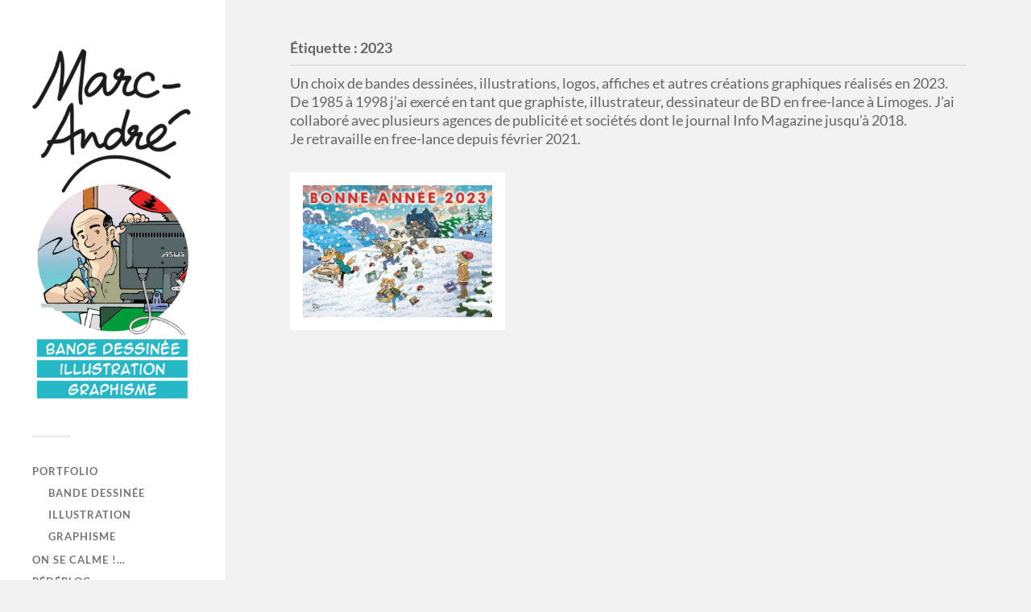

--- FILE ---
content_type: text/html; charset=UTF-8
request_url: https://marc-andre.fr/tag/2023/
body_size: 15537
content:
<!DOCTYPE html>

<html class="no-js" lang="fr-FR">

	<head profile="http://gmpg.org/xfn/11">
		
		<meta http-equiv="Content-Type" content="text/html; charset=UTF-8" />
		<meta name="viewport" content="width=device-width, initial-scale=1.0, maximum-scale=1.0, user-scalable=no" >
		 
		<meta name='robots' content='index, follow, max-image-preview:large, max-snippet:-1, max-video-preview:-1' />

            <script data-no-defer="1" data-ezscrex="false" data-cfasync="false" data-pagespeed-no-defer data-cookieconsent="ignore">
                var ctPublicFunctions = {"_ajax_nonce":"00d5a7a68e","_rest_nonce":"0556b0b316","_ajax_url":"\/wp-admin\/admin-ajax.php","_rest_url":"https:\/\/marc-andre.fr\/wp-json\/","data__cookies_type":"none","data__ajax_type":"rest","data__bot_detector_enabled":"1","data__frontend_data_log_enabled":1,"cookiePrefix":"","wprocket_detected":false,"host_url":"marc-andre.fr","text__ee_click_to_select":"Click to select the whole data","text__ee_original_email":"The complete one is","text__ee_got_it":"Got it","text__ee_blocked":"Blocked","text__ee_cannot_connect":"Cannot connect","text__ee_cannot_decode":"Can not decode email. Unknown reason","text__ee_email_decoder":"CleanTalk email decoder","text__ee_wait_for_decoding":"The magic is on the way!","text__ee_decoding_process":"Please wait a few seconds while we decode the contact data."}
            </script>
        
            <script data-no-defer="1" data-ezscrex="false" data-cfasync="false" data-pagespeed-no-defer data-cookieconsent="ignore">
                var ctPublic = {"_ajax_nonce":"00d5a7a68e","settings__forms__check_internal":"0","settings__forms__check_external":"0","settings__forms__force_protection":"0","settings__forms__search_test":"1","settings__forms__wc_add_to_cart":"0","settings__data__bot_detector_enabled":"1","settings__sfw__anti_crawler":0,"blog_home":"https:\/\/marc-andre.fr\/","pixel__setting":"3","pixel__enabled":true,"pixel__url":null,"data__email_check_before_post":"1","data__email_check_exist_post":"0","data__cookies_type":"none","data__key_is_ok":true,"data__visible_fields_required":true,"wl_brandname":"Anti-Spam by CleanTalk","wl_brandname_short":"CleanTalk","ct_checkjs_key":"ead360ec747ae39aba7cd3f3a9f2e74687c63164e7d08e3de0549e5eab4b822a","emailEncoderPassKey":"2ec7bb910ed65dc202d8d6eac793410e","bot_detector_forms_excluded":"W10=","advancedCacheExists":true,"varnishCacheExists":false,"wc_ajax_add_to_cart":false,"theRealPerson":{"phrases":{"trpHeading":"The Real Person Badge!","trpContent1":"The commenter acts as a real person and verified as not a bot.","trpContent2":" Anti-Spam by CleanTalk","trpContentLearnMore":"En savoir plus"},"trpContentLink":"https:\/\/cleantalk.org\/help\/the-real-person?utm_id=&amp;utm_term=&amp;utm_source=admin_side&amp;utm_medium=trp_badge&amp;utm_content=trp_badge_link_click&amp;utm_campaign=apbct_links","imgPersonUrl":"https:\/\/marc-andre.fr\/wp-content\/plugins\/cleantalk-spam-protect\/css\/images\/real_user.svg","imgShieldUrl":"https:\/\/marc-andre.fr\/wp-content\/plugins\/cleantalk-spam-protect\/css\/images\/shield.svg"}}
            </script>
        <script>document.documentElement.className = document.documentElement.className.replace("no-js","js");</script>

	<!-- This site is optimized with the Yoast SEO plugin v26.8 - https://yoast.com/product/yoast-seo-wordpress/ -->
	<title>Archives des 2023 - Marc-André</title>
	<link rel="canonical" href="https://marc-andre.fr/tag/2023/" />
	<meta property="og:locale" content="fr_FR" />
	<meta property="og:type" content="article" />
	<meta property="og:title" content="Archives des 2023 - Marc-André" />
	<meta property="og:description" content="Un choix de bandes dessinées, illustrations, logos, affiches et autres créations graphiques réalisés en 2023. De 1985 à 1998 j’ai exercé en tant que graphiste, illustrateur, dessinateur de BD en free-lance à Limoges. J’ai collaboré avec plusieurs agences de publicité et sociétés dont le journal Info Magazine jusqu’à 2018. Je retravaille en free-lance depuis février 2021." />
	<meta property="og:url" content="https://marc-andre.fr/tag/2023/" />
	<meta property="og:site_name" content="Marc-André" />
	<meta name="twitter:card" content="summary_large_image" />
	<script type="application/ld+json" class="yoast-schema-graph">{"@context":"https://schema.org","@graph":[{"@type":"CollectionPage","@id":"https://marc-andre.fr/tag/2023/","url":"https://marc-andre.fr/tag/2023/","name":"Archives des 2023 - Marc-André","isPartOf":{"@id":"https://marc-andre.fr/#website"},"primaryImageOfPage":{"@id":"https://marc-andre.fr/tag/2023/#primaryimage"},"image":{"@id":"https://marc-andre.fr/tag/2023/#primaryimage"},"thumbnailUrl":"https://marc-andre.fr/wp-content/uploads/2022/12/La-bande-2023-Recto-FB.jpg","breadcrumb":{"@id":"https://marc-andre.fr/tag/2023/#breadcrumb"},"inLanguage":"fr-FR"},{"@type":"ImageObject","inLanguage":"fr-FR","@id":"https://marc-andre.fr/tag/2023/#primaryimage","url":"https://marc-andre.fr/wp-content/uploads/2022/12/La-bande-2023-Recto-FB.jpg","contentUrl":"https://marc-andre.fr/wp-content/uploads/2022/12/La-bande-2023-Recto-FB.jpg","width":1280,"height":899,"caption":"2023 - Bonne année ! carte vœux perso- recto-Marc-André BD Illustration Graphisme Limoges"},{"@type":"BreadcrumbList","@id":"https://marc-andre.fr/tag/2023/#breadcrumb","itemListElement":[{"@type":"ListItem","position":1,"name":"Accueil","item":"https://marc-andre.fr/"},{"@type":"ListItem","position":2,"name":"2023"}]},{"@type":"WebSite","@id":"https://marc-andre.fr/#website","url":"https://marc-andre.fr/","name":"Marc-Andre","description":"Bande dessinée-Illustration-Graphisme","publisher":{"@id":"https://marc-andre.fr/#/schema/person/7f4a949c5c1c36f59ebfbe6889cb8e82"},"potentialAction":[{"@type":"SearchAction","target":{"@type":"EntryPoint","urlTemplate":"https://marc-andre.fr/?s={search_term_string}"},"query-input":{"@type":"PropertyValueSpecification","valueRequired":true,"valueName":"search_term_string"}}],"inLanguage":"fr-FR"},{"@type":["Person","Organization"],"@id":"https://marc-andre.fr/#/schema/person/7f4a949c5c1c36f59ebfbe6889cb8e82","name":"Marc-André","image":{"@type":"ImageObject","inLanguage":"fr-FR","@id":"https://marc-andre.fr/#/schema/person/image/","url":"https://secure.gravatar.com/avatar/c198974826ed8cb2e8af90b4755bb2d2a2273f67637f4dc0c45054275bc39d3c?s=96&r=g","contentUrl":"https://secure.gravatar.com/avatar/c198974826ed8cb2e8af90b4755bb2d2a2273f67637f4dc0c45054275bc39d3c?s=96&r=g","caption":"Marc-André"},"logo":{"@id":"https://marc-andre.fr/#/schema/person/image/"},"sameAs":["https://www.facebook.com/marcandre.dumonteil.9","https://www.linkedin.com/in/marc-andr-dumonteil-99040010/","https://www.pinterest.fr/dumonteilmarcandre/"]}]}</script>
	<!-- / Yoast SEO plugin. -->


<link rel='dns-prefetch' href='//fd.cleantalk.org' />
<link rel='dns-prefetch' href='//www.googletagmanager.com' />
<link rel="alternate" type="application/rss+xml" title="Marc-André &raquo; Flux" href="https://marc-andre.fr/feed/" />
<link rel="alternate" type="application/rss+xml" title="Marc-André &raquo; Flux des commentaires" href="https://marc-andre.fr/comments/feed/" />
<link rel="alternate" type="application/rss+xml" title="Marc-André &raquo; Flux de l’étiquette 2023" href="https://marc-andre.fr/tag/2023/feed/" />
<style id='wp-img-auto-sizes-contain-inline-css' type='text/css'>
img:is([sizes=auto i],[sizes^="auto," i]){contain-intrinsic-size:3000px 1500px}
/*# sourceURL=wp-img-auto-sizes-contain-inline-css */
</style>
<style id='wp-emoji-styles-inline-css' type='text/css'>

	img.wp-smiley, img.emoji {
		display: inline !important;
		border: none !important;
		box-shadow: none !important;
		height: 1em !important;
		width: 1em !important;
		margin: 0 0.07em !important;
		vertical-align: -0.1em !important;
		background: none !important;
		padding: 0 !important;
	}
/*# sourceURL=wp-emoji-styles-inline-css */
</style>
<style id='wp-block-library-inline-css' type='text/css'>
:root{--wp-block-synced-color:#7a00df;--wp-block-synced-color--rgb:122,0,223;--wp-bound-block-color:var(--wp-block-synced-color);--wp-editor-canvas-background:#ddd;--wp-admin-theme-color:#007cba;--wp-admin-theme-color--rgb:0,124,186;--wp-admin-theme-color-darker-10:#006ba1;--wp-admin-theme-color-darker-10--rgb:0,107,160.5;--wp-admin-theme-color-darker-20:#005a87;--wp-admin-theme-color-darker-20--rgb:0,90,135;--wp-admin-border-width-focus:2px}@media (min-resolution:192dpi){:root{--wp-admin-border-width-focus:1.5px}}.wp-element-button{cursor:pointer}:root .has-very-light-gray-background-color{background-color:#eee}:root .has-very-dark-gray-background-color{background-color:#313131}:root .has-very-light-gray-color{color:#eee}:root .has-very-dark-gray-color{color:#313131}:root .has-vivid-green-cyan-to-vivid-cyan-blue-gradient-background{background:linear-gradient(135deg,#00d084,#0693e3)}:root .has-purple-crush-gradient-background{background:linear-gradient(135deg,#34e2e4,#4721fb 50%,#ab1dfe)}:root .has-hazy-dawn-gradient-background{background:linear-gradient(135deg,#faaca8,#dad0ec)}:root .has-subdued-olive-gradient-background{background:linear-gradient(135deg,#fafae1,#67a671)}:root .has-atomic-cream-gradient-background{background:linear-gradient(135deg,#fdd79a,#004a59)}:root .has-nightshade-gradient-background{background:linear-gradient(135deg,#330968,#31cdcf)}:root .has-midnight-gradient-background{background:linear-gradient(135deg,#020381,#2874fc)}:root{--wp--preset--font-size--normal:16px;--wp--preset--font-size--huge:42px}.has-regular-font-size{font-size:1em}.has-larger-font-size{font-size:2.625em}.has-normal-font-size{font-size:var(--wp--preset--font-size--normal)}.has-huge-font-size{font-size:var(--wp--preset--font-size--huge)}.has-text-align-center{text-align:center}.has-text-align-left{text-align:left}.has-text-align-right{text-align:right}.has-fit-text{white-space:nowrap!important}#end-resizable-editor-section{display:none}.aligncenter{clear:both}.items-justified-left{justify-content:flex-start}.items-justified-center{justify-content:center}.items-justified-right{justify-content:flex-end}.items-justified-space-between{justify-content:space-between}.screen-reader-text{border:0;clip-path:inset(50%);height:1px;margin:-1px;overflow:hidden;padding:0;position:absolute;width:1px;word-wrap:normal!important}.screen-reader-text:focus{background-color:#ddd;clip-path:none;color:#444;display:block;font-size:1em;height:auto;left:5px;line-height:normal;padding:15px 23px 14px;text-decoration:none;top:5px;width:auto;z-index:100000}html :where(.has-border-color){border-style:solid}html :where([style*=border-top-color]){border-top-style:solid}html :where([style*=border-right-color]){border-right-style:solid}html :where([style*=border-bottom-color]){border-bottom-style:solid}html :where([style*=border-left-color]){border-left-style:solid}html :where([style*=border-width]){border-style:solid}html :where([style*=border-top-width]){border-top-style:solid}html :where([style*=border-right-width]){border-right-style:solid}html :where([style*=border-bottom-width]){border-bottom-style:solid}html :where([style*=border-left-width]){border-left-style:solid}html :where(img[class*=wp-image-]){height:auto;max-width:100%}:where(figure){margin:0 0 1em}html :where(.is-position-sticky){--wp-admin--admin-bar--position-offset:var(--wp-admin--admin-bar--height,0px)}@media screen and (max-width:600px){html :where(.is-position-sticky){--wp-admin--admin-bar--position-offset:0px}}

/*# sourceURL=wp-block-library-inline-css */
</style><style id='global-styles-inline-css' type='text/css'>
:root{--wp--preset--aspect-ratio--square: 1;--wp--preset--aspect-ratio--4-3: 4/3;--wp--preset--aspect-ratio--3-4: 3/4;--wp--preset--aspect-ratio--3-2: 3/2;--wp--preset--aspect-ratio--2-3: 2/3;--wp--preset--aspect-ratio--16-9: 16/9;--wp--preset--aspect-ratio--9-16: 9/16;--wp--preset--color--black: #333;--wp--preset--color--cyan-bluish-gray: #abb8c3;--wp--preset--color--white: #fff;--wp--preset--color--pale-pink: #f78da7;--wp--preset--color--vivid-red: #cf2e2e;--wp--preset--color--luminous-vivid-orange: #ff6900;--wp--preset--color--luminous-vivid-amber: #fcb900;--wp--preset--color--light-green-cyan: #7bdcb5;--wp--preset--color--vivid-green-cyan: #00d084;--wp--preset--color--pale-cyan-blue: #8ed1fc;--wp--preset--color--vivid-cyan-blue: #0693e3;--wp--preset--color--vivid-purple: #9b51e0;--wp--preset--color--accent: #019EBD;--wp--preset--color--dark-gray: #444;--wp--preset--color--medium-gray: #666;--wp--preset--color--light-gray: #767676;--wp--preset--gradient--vivid-cyan-blue-to-vivid-purple: linear-gradient(135deg,rgb(6,147,227) 0%,rgb(155,81,224) 100%);--wp--preset--gradient--light-green-cyan-to-vivid-green-cyan: linear-gradient(135deg,rgb(122,220,180) 0%,rgb(0,208,130) 100%);--wp--preset--gradient--luminous-vivid-amber-to-luminous-vivid-orange: linear-gradient(135deg,rgb(252,185,0) 0%,rgb(255,105,0) 100%);--wp--preset--gradient--luminous-vivid-orange-to-vivid-red: linear-gradient(135deg,rgb(255,105,0) 0%,rgb(207,46,46) 100%);--wp--preset--gradient--very-light-gray-to-cyan-bluish-gray: linear-gradient(135deg,rgb(238,238,238) 0%,rgb(169,184,195) 100%);--wp--preset--gradient--cool-to-warm-spectrum: linear-gradient(135deg,rgb(74,234,220) 0%,rgb(151,120,209) 20%,rgb(207,42,186) 40%,rgb(238,44,130) 60%,rgb(251,105,98) 80%,rgb(254,248,76) 100%);--wp--preset--gradient--blush-light-purple: linear-gradient(135deg,rgb(255,206,236) 0%,rgb(152,150,240) 100%);--wp--preset--gradient--blush-bordeaux: linear-gradient(135deg,rgb(254,205,165) 0%,rgb(254,45,45) 50%,rgb(107,0,62) 100%);--wp--preset--gradient--luminous-dusk: linear-gradient(135deg,rgb(255,203,112) 0%,rgb(199,81,192) 50%,rgb(65,88,208) 100%);--wp--preset--gradient--pale-ocean: linear-gradient(135deg,rgb(255,245,203) 0%,rgb(182,227,212) 50%,rgb(51,167,181) 100%);--wp--preset--gradient--electric-grass: linear-gradient(135deg,rgb(202,248,128) 0%,rgb(113,206,126) 100%);--wp--preset--gradient--midnight: linear-gradient(135deg,rgb(2,3,129) 0%,rgb(40,116,252) 100%);--wp--preset--font-size--small: 16px;--wp--preset--font-size--medium: 20px;--wp--preset--font-size--large: 24px;--wp--preset--font-size--x-large: 42px;--wp--preset--font-size--normal: 18px;--wp--preset--font-size--larger: 27px;--wp--preset--spacing--20: 0.44rem;--wp--preset--spacing--30: 0.67rem;--wp--preset--spacing--40: 1rem;--wp--preset--spacing--50: 1.5rem;--wp--preset--spacing--60: 2.25rem;--wp--preset--spacing--70: 3.38rem;--wp--preset--spacing--80: 5.06rem;--wp--preset--shadow--natural: 6px 6px 9px rgba(0, 0, 0, 0.2);--wp--preset--shadow--deep: 12px 12px 50px rgba(0, 0, 0, 0.4);--wp--preset--shadow--sharp: 6px 6px 0px rgba(0, 0, 0, 0.2);--wp--preset--shadow--outlined: 6px 6px 0px -3px rgb(255, 255, 255), 6px 6px rgb(0, 0, 0);--wp--preset--shadow--crisp: 6px 6px 0px rgb(0, 0, 0);}:where(.is-layout-flex){gap: 0.5em;}:where(.is-layout-grid){gap: 0.5em;}body .is-layout-flex{display: flex;}.is-layout-flex{flex-wrap: wrap;align-items: center;}.is-layout-flex > :is(*, div){margin: 0;}body .is-layout-grid{display: grid;}.is-layout-grid > :is(*, div){margin: 0;}:where(.wp-block-columns.is-layout-flex){gap: 2em;}:where(.wp-block-columns.is-layout-grid){gap: 2em;}:where(.wp-block-post-template.is-layout-flex){gap: 1.25em;}:where(.wp-block-post-template.is-layout-grid){gap: 1.25em;}.has-black-color{color: var(--wp--preset--color--black) !important;}.has-cyan-bluish-gray-color{color: var(--wp--preset--color--cyan-bluish-gray) !important;}.has-white-color{color: var(--wp--preset--color--white) !important;}.has-pale-pink-color{color: var(--wp--preset--color--pale-pink) !important;}.has-vivid-red-color{color: var(--wp--preset--color--vivid-red) !important;}.has-luminous-vivid-orange-color{color: var(--wp--preset--color--luminous-vivid-orange) !important;}.has-luminous-vivid-amber-color{color: var(--wp--preset--color--luminous-vivid-amber) !important;}.has-light-green-cyan-color{color: var(--wp--preset--color--light-green-cyan) !important;}.has-vivid-green-cyan-color{color: var(--wp--preset--color--vivid-green-cyan) !important;}.has-pale-cyan-blue-color{color: var(--wp--preset--color--pale-cyan-blue) !important;}.has-vivid-cyan-blue-color{color: var(--wp--preset--color--vivid-cyan-blue) !important;}.has-vivid-purple-color{color: var(--wp--preset--color--vivid-purple) !important;}.has-black-background-color{background-color: var(--wp--preset--color--black) !important;}.has-cyan-bluish-gray-background-color{background-color: var(--wp--preset--color--cyan-bluish-gray) !important;}.has-white-background-color{background-color: var(--wp--preset--color--white) !important;}.has-pale-pink-background-color{background-color: var(--wp--preset--color--pale-pink) !important;}.has-vivid-red-background-color{background-color: var(--wp--preset--color--vivid-red) !important;}.has-luminous-vivid-orange-background-color{background-color: var(--wp--preset--color--luminous-vivid-orange) !important;}.has-luminous-vivid-amber-background-color{background-color: var(--wp--preset--color--luminous-vivid-amber) !important;}.has-light-green-cyan-background-color{background-color: var(--wp--preset--color--light-green-cyan) !important;}.has-vivid-green-cyan-background-color{background-color: var(--wp--preset--color--vivid-green-cyan) !important;}.has-pale-cyan-blue-background-color{background-color: var(--wp--preset--color--pale-cyan-blue) !important;}.has-vivid-cyan-blue-background-color{background-color: var(--wp--preset--color--vivid-cyan-blue) !important;}.has-vivid-purple-background-color{background-color: var(--wp--preset--color--vivid-purple) !important;}.has-black-border-color{border-color: var(--wp--preset--color--black) !important;}.has-cyan-bluish-gray-border-color{border-color: var(--wp--preset--color--cyan-bluish-gray) !important;}.has-white-border-color{border-color: var(--wp--preset--color--white) !important;}.has-pale-pink-border-color{border-color: var(--wp--preset--color--pale-pink) !important;}.has-vivid-red-border-color{border-color: var(--wp--preset--color--vivid-red) !important;}.has-luminous-vivid-orange-border-color{border-color: var(--wp--preset--color--luminous-vivid-orange) !important;}.has-luminous-vivid-amber-border-color{border-color: var(--wp--preset--color--luminous-vivid-amber) !important;}.has-light-green-cyan-border-color{border-color: var(--wp--preset--color--light-green-cyan) !important;}.has-vivid-green-cyan-border-color{border-color: var(--wp--preset--color--vivid-green-cyan) !important;}.has-pale-cyan-blue-border-color{border-color: var(--wp--preset--color--pale-cyan-blue) !important;}.has-vivid-cyan-blue-border-color{border-color: var(--wp--preset--color--vivid-cyan-blue) !important;}.has-vivid-purple-border-color{border-color: var(--wp--preset--color--vivid-purple) !important;}.has-vivid-cyan-blue-to-vivid-purple-gradient-background{background: var(--wp--preset--gradient--vivid-cyan-blue-to-vivid-purple) !important;}.has-light-green-cyan-to-vivid-green-cyan-gradient-background{background: var(--wp--preset--gradient--light-green-cyan-to-vivid-green-cyan) !important;}.has-luminous-vivid-amber-to-luminous-vivid-orange-gradient-background{background: var(--wp--preset--gradient--luminous-vivid-amber-to-luminous-vivid-orange) !important;}.has-luminous-vivid-orange-to-vivid-red-gradient-background{background: var(--wp--preset--gradient--luminous-vivid-orange-to-vivid-red) !important;}.has-very-light-gray-to-cyan-bluish-gray-gradient-background{background: var(--wp--preset--gradient--very-light-gray-to-cyan-bluish-gray) !important;}.has-cool-to-warm-spectrum-gradient-background{background: var(--wp--preset--gradient--cool-to-warm-spectrum) !important;}.has-blush-light-purple-gradient-background{background: var(--wp--preset--gradient--blush-light-purple) !important;}.has-blush-bordeaux-gradient-background{background: var(--wp--preset--gradient--blush-bordeaux) !important;}.has-luminous-dusk-gradient-background{background: var(--wp--preset--gradient--luminous-dusk) !important;}.has-pale-ocean-gradient-background{background: var(--wp--preset--gradient--pale-ocean) !important;}.has-electric-grass-gradient-background{background: var(--wp--preset--gradient--electric-grass) !important;}.has-midnight-gradient-background{background: var(--wp--preset--gradient--midnight) !important;}.has-small-font-size{font-size: var(--wp--preset--font-size--small) !important;}.has-medium-font-size{font-size: var(--wp--preset--font-size--medium) !important;}.has-large-font-size{font-size: var(--wp--preset--font-size--large) !important;}.has-x-large-font-size{font-size: var(--wp--preset--font-size--x-large) !important;}
/*# sourceURL=global-styles-inline-css */
</style>

<style id='classic-theme-styles-inline-css' type='text/css'>
/*! This file is auto-generated */
.wp-block-button__link{color:#fff;background-color:#32373c;border-radius:9999px;box-shadow:none;text-decoration:none;padding:calc(.667em + 2px) calc(1.333em + 2px);font-size:1.125em}.wp-block-file__button{background:#32373c;color:#fff;text-decoration:none}
/*# sourceURL=/wp-includes/css/classic-themes.min.css */
</style>
<link rel='stylesheet' id='cleantalk-public-css-css' href='https://marc-andre.fr/wp-content/plugins/cleantalk-spam-protect/css/cleantalk-public.min.css?ver=6.71_1769108513' type='text/css' media='all' />
<link rel='stylesheet' id='cleantalk-email-decoder-css-css' href='https://marc-andre.fr/wp-content/plugins/cleantalk-spam-protect/css/cleantalk-email-decoder.min.css?ver=6.71_1769108513' type='text/css' media='all' />
<link rel='stylesheet' id='cleantalk-trp-css-css' href='https://marc-andre.fr/wp-content/plugins/cleantalk-spam-protect/css/cleantalk-trp.min.css?ver=6.71_1769108513' type='text/css' media='all' />
<link rel='stylesheet' id='contact-form-7-css' href='https://marc-andre.fr/wp-content/plugins/contact-form-7/includes/css/styles.css?ver=6.1.4' type='text/css' media='all' />
<link rel='stylesheet' id='secure-encrypted-form-css' href='https://marc-andre.fr/wp-content/plugins/secure-encrypted-form/public/css/secure-encrypted-form-public.css?ver=1.0.1' type='text/css' media='all' />
<link rel='stylesheet' id='wpzoom-social-icons-socicon-css' href='https://marc-andre.fr/wp-content/plugins/social-icons-widget-by-wpzoom/assets/css/wpzoom-socicon.css?ver=1768503568' type='text/css' media='all' />
<link rel='stylesheet' id='wpzoom-social-icons-genericons-css' href='https://marc-andre.fr/wp-content/plugins/social-icons-widget-by-wpzoom/assets/css/genericons.css?ver=1768503568' type='text/css' media='all' />
<link rel='stylesheet' id='wpzoom-social-icons-academicons-css' href='https://marc-andre.fr/wp-content/plugins/social-icons-widget-by-wpzoom/assets/css/academicons.min.css?ver=1768503568' type='text/css' media='all' />
<link rel='stylesheet' id='wpzoom-social-icons-font-awesome-3-css' href='https://marc-andre.fr/wp-content/plugins/social-icons-widget-by-wpzoom/assets/css/font-awesome-3.min.css?ver=1768503568' type='text/css' media='all' />
<link rel='stylesheet' id='dashicons-css' href='https://marc-andre.fr/wp-includes/css/dashicons.min.css?ver=6.9' type='text/css' media='all' />
<link rel='stylesheet' id='wpzoom-social-icons-styles-css' href='https://marc-andre.fr/wp-content/plugins/social-icons-widget-by-wpzoom/assets/css/wpzoom-social-icons-styles.css?ver=1768503568' type='text/css' media='all' />
<link rel='stylesheet' id='heateor_sss_frontend_css-css' href='https://marc-andre.fr/wp-content/plugins/sassy-social-share/public/css/sassy-social-share-public.css?ver=3.3.79' type='text/css' media='all' />
<style id='heateor_sss_frontend_css-inline-css' type='text/css'>
.heateor_sss_button_instagram span.heateor_sss_svg,a.heateor_sss_instagram span.heateor_sss_svg{background:radial-gradient(circle at 30% 107%,#fdf497 0,#fdf497 5%,#fd5949 45%,#d6249f 60%,#285aeb 90%)}div.heateor_sss_horizontal_sharing a.heateor_sss_button_instagram span{background:#019EBD!important;}div.heateor_sss_standard_follow_icons_container a.heateor_sss_button_instagram span{background:#019EBD}div.heateor_sss_horizontal_sharing a.heateor_sss_button_instagram span:hover{background:#757575!important;}div.heateor_sss_standard_follow_icons_container a.heateor_sss_button_instagram span:hover{background:#757575}div.heateor_sss_vertical_sharing  a.heateor_sss_button_instagram span{background:#019EBD!important;}div.heateor_sss_floating_follow_icons_container a.heateor_sss_button_instagram span{background:#019EBD}div.heateor_sss_vertical_sharing a.heateor_sss_button_instagram span:hover{background:#757575!important;}div.heateor_sss_floating_follow_icons_container a.heateor_sss_button_instagram span:hover{background:#757575}.heateor_sss_horizontal_sharing .heateor_sss_svg,.heateor_sss_standard_follow_icons_container .heateor_sss_svg{background-color:#019EBD!important;background:#019EBD!important;color:#fff;border-width:3px;border-style:solid;border-color:transparent}div.heateor_sss_horizontal_sharing span.heateor_sss_svg svg:hover path:not(.heateor_sss_no_fill),div.heateor_sss_horizontal_sharing span.heateor_sss_svg svg:hover ellipse, div.heateor_sss_horizontal_sharing span.heateor_sss_svg svg:hover circle, div.heateor_sss_horizontal_sharing span.heateor_sss_svg svg:hover polygon, div.heateor_sss_horizontal_sharing span.heateor_sss_svg svg:hover rect:not(.heateor_sss_no_fill){fill:#fff}div.heateor_sss_horizontal_sharing span.heateor_sss_svg svg:hover path.heateor_sss_svg_stroke, div.heateor_sss_horizontal_sharing span.heateor_sss_svg svg:hover rect.heateor_sss_svg_stroke{stroke:#fff}.heateor_sss_horizontal_sharing span.heateor_sss_svg:hover,.heateor_sss_standard_follow_icons_container span.heateor_sss_svg:hover{background-color:#757575!important;background:#757575!importantcolor:#fff;border-color:transparent;}.heateor_sss_vertical_sharing span.heateor_sss_svg,.heateor_sss_floating_follow_icons_container span.heateor_sss_svg{background-color:#019EBD!important;background:#019EBD!important;color:#fff;border-width:3px;border-style:solid;border-color:transparent;}div.heateor_sss_vertical_sharing span.heateor_sss_svg svg:hover path:not(.heateor_sss_no_fill),div.heateor_sss_vertical_sharing span.heateor_sss_svg svg:hover ellipse, div.heateor_sss_vertical_sharing span.heateor_sss_svg svg:hover circle, div.heateor_sss_vertical_sharing span.heateor_sss_svg svg:hover polygon{fill:#fff}div.heateor_sss_vertical_sharing span.heateor_sss_svg svg:hover path.heateor_sss_svg_stroke{stroke:#fff}.heateor_sss_vertical_sharing span.heateor_sss_svg:hover,.heateor_sss_floating_follow_icons_container span.heateor_sss_svg:hover{background-color:#757575!important;background:#757575!important;color:#fff;border-color:transparent;}@media screen and (max-width:783px) {.heateor_sss_vertical_sharing{display:none!important}}style=&quot;background-color:#019EBD;&quot;
type=&quot;standard&quot;
title=&quot;Follow&quot;
/*# sourceURL=heateor_sss_frontend_css-inline-css */
</style>
<link rel='preload' as='font'  id='wpzoom-social-icons-font-academicons-woff2-css' href='https://marc-andre.fr/wp-content/plugins/social-icons-widget-by-wpzoom/assets/font/academicons.woff2?v=1.9.2'  type='font/woff2' crossorigin />
<link rel='preload' as='font'  id='wpzoom-social-icons-font-fontawesome-3-woff2-css' href='https://marc-andre.fr/wp-content/plugins/social-icons-widget-by-wpzoom/assets/font/fontawesome-webfont.woff2?v=4.7.0'  type='font/woff2' crossorigin />
<link rel='preload' as='font'  id='wpzoom-social-icons-font-genericons-woff-css' href='https://marc-andre.fr/wp-content/plugins/social-icons-widget-by-wpzoom/assets/font/Genericons.woff'  type='font/woff' crossorigin />
<link rel='preload' as='font'  id='wpzoom-social-icons-font-socicon-woff2-css' href='https://marc-andre.fr/wp-content/plugins/social-icons-widget-by-wpzoom/assets/font/socicon.woff2?v=4.5.4'  type='font/woff2' crossorigin />
<link rel='stylesheet' id='fukasawa_googleFonts-css' href='https://marc-andre.fr/wp-content/themes/fukasawa/assets/css/fonts.css?ver=6.9' type='text/css' media='all' />
<link rel='stylesheet' id='fukasawa_genericons-css' href='https://marc-andre.fr/wp-content/themes/fukasawa/assets/fonts/genericons/genericons.css?ver=6.9' type='text/css' media='all' />
<link rel='stylesheet' id='fukasawa_style-css' href='https://marc-andre.fr/wp-content/themes/fukasawa/style.css' type='text/css' media='all' />
<script type="text/javascript" src="https://marc-andre.fr/wp-content/plugins/cleantalk-spam-protect/js/apbct-public-bundle.min.js?ver=6.71_1769108513" id="apbct-public-bundle.min-js-js"></script>
<script type="text/javascript" src="https://fd.cleantalk.org/ct-bot-detector-wrapper.js?ver=6.71" id="ct_bot_detector-js" defer="defer" data-wp-strategy="defer"></script>
<script type="text/javascript" src="https://marc-andre.fr/wp-content/plugins/secure-encrypted-form/lib/js/openpgp.min.js?ver=5.5.0" id="openpgpjs-js"></script>
<script type="text/javascript" src="https://marc-andre.fr/wp-includes/js/jquery/jquery.min.js?ver=3.7.1" id="jquery-core-js"></script>
<script type="text/javascript" src="https://marc-andre.fr/wp-includes/js/jquery/jquery-migrate.min.js?ver=3.4.1" id="jquery-migrate-js"></script>
<script type="text/javascript" id="secure-encrypted-form-js-extra">
/* <![CDATA[ */
var data = {"ajaxUrl":"https://marc-andre.fr/wp-admin/admin-ajax.php","nonce":"7c2d0a5731","publicKeyArmored":"","errorOnKey":"Error: it seems to be an error/typo on the encryption key. Please contact the web administrator."};
//# sourceURL=secure-encrypted-form-js-extra
/* ]]> */
</script>
<script type="text/javascript" src="https://marc-andre.fr/wp-content/plugins/secure-encrypted-form/public/js/secure-encrypted-form-public.js?ver=1.0.1" id="secure-encrypted-form-js"></script>
<script type="text/javascript" src="https://marc-andre.fr/wp-content/themes/fukasawa/assets/js/flexslider.js?ver=1" id="fukasawa_flexslider-js"></script>

<!-- Extrait de code de la balise Google (gtag.js) ajouté par Site Kit -->
<!-- Extrait Google Analytics ajouté par Site Kit -->
<script type="text/javascript" src="https://www.googletagmanager.com/gtag/js?id=G-SGN3WLCEL6" id="google_gtagjs-js" async></script>
<script type="text/javascript" id="google_gtagjs-js-after">
/* <![CDATA[ */
window.dataLayer = window.dataLayer || [];function gtag(){dataLayer.push(arguments);}
gtag("set","linker",{"domains":["marc-andre.fr"]});
gtag("js", new Date());
gtag("set", "developer_id.dZTNiMT", true);
gtag("config", "G-SGN3WLCEL6");
//# sourceURL=google_gtagjs-js-after
/* ]]> */
</script>
<link rel="https://api.w.org/" href="https://marc-andre.fr/wp-json/" /><link rel="alternate" title="JSON" type="application/json" href="https://marc-andre.fr/wp-json/wp/v2/tags/137" /><link rel="EditURI" type="application/rsd+xml" title="RSD" href="https://marc-andre.fr/xmlrpc.php?rsd" />
<meta name="generator" content="WordPress 6.9" />
<meta name="generator" content="Site Kit by Google 1.170.0" /><!-- Customizer CSS --><style type="text/css"></style><!--/Customizer CSS--><link rel="icon" href="https://marc-andre.fr/wp-content/uploads/2020/01/Marc-Andre-icone-utilisateur-88x88.png" sizes="32x32" />
<link rel="icon" href="https://marc-andre.fr/wp-content/uploads/2020/01/Marc-Andre-icone-utilisateur.png" sizes="192x192" />
<link rel="apple-touch-icon" href="https://marc-andre.fr/wp-content/uploads/2020/01/Marc-Andre-icone-utilisateur.png" />
<meta name="msapplication-TileImage" content="https://marc-andre.fr/wp-content/uploads/2020/01/Marc-Andre-icone-utilisateur.png" />
<style id="sccss">/* Saisissez votre CSS personnalisé ci-dessous */
img.alignleft, .alignleft img, img.aligncenter, .aligncenter img, img.alignright, .alignright img, img.alignnone, .alignnone img {
    border: none; 
}

img.alignleft,
.alignleft img,
img.aligncenter,
.aligncenter img,
img.alignright,
.alignright img,
img.alignnone,
.alignnone img {
	/* border: none */
  box-sizing: inherit;
	display: block;
	padding: 5px;
}

img.alignleft, .alignleft img, img.aligncenter, .aligncenter img, img.alignright, .alignright img, img.alignnone, .alignnone img {
    border: 0px solid #FFFFFF;
    /* box-sizing: border-box; */
    display: block;
    padding: 5px;
}

img.alignleft, .alignleft img, img.aligncenter, .aligncenter img, img.alignright, .alignright img, img.alignnone, .alignnone img {
    /* border: 1px solid #fff; */
    /* box-sizing: border-box; */
    display: block;
    padding: 5px;
}

img.alignleft, .alignleft img, img.aligncenter, .aligncenter img, img.alignright, .alignright img, img.alignnone, .alignnone img {
    /* border: 1px solid #fff; */
    /* box-sizing: border-box; */
    display: block;
    /* padding: 5px; */
}

img.alignleft, .alignleft img, img.aligncenter, .aligncenter img, img.alignright, .alignright img, img.alignnone, .alignnone img {
    border: 1px solid #fff;
    box-sizing: border-box;
    display: block;
    padding: 0px;
}



// Copyright 2019 Google LLC.
// SPDX-License-Identifier: Apache-2.0

// Don’t send `SameSite=None` to known incompatible clients.

bool shouldSendSameSiteNone(string useragent):
    return !isSameSiteNoneIncompatible(useragent)

// Classes of browsers known to be incompatible.

bool isSameSiteNoneIncompatible(string useragent):
    return hasWebKitSameSiteBug(useragent) ||
           dropsUnrecognizedSameSiteCookies(useragent)

bool hasWebKitSameSiteBug(string useragent):
    return isIosVersion(major:12, useragent) ||
           (isMacosxVersion(major:10, minor:14, useragent) &amp;&amp;
            (isSafari(useragent) || isMacEmbeddedBrowser(useragent)))

bool dropsUnrecognizedSameSiteCookies(string useragent):
    if isUcBrowser(useragent):
        return !isUcBrowserVersionAtLeast(major:12, minor:13, build:2, useragent)
    return isChromiumBased(useragent) &amp;&amp;
           isChromiumVersionAtLeast(major:51, useragent) &amp;&amp;
           !isChromiumVersionAtLeast(major:67, useragent)</style>	
	</head>
	
	<body class="archive tag tag-137 wp-theme-fukasawa metaslider-plugin wp-is-not-mobile">

		
		<a class="skip-link button" href="#site-content">Passer au contenu</a>
	
		<div class="mobile-navigation">
	
			<ul class="mobile-menu">
						
				<li id="menu-item-33" class="menu-item menu-item-type-custom menu-item-object-custom menu-item-home menu-item-has-children menu-item-33"><a href="http://marc-andre.fr/">PORTFOLIO</a>
<ul class="sub-menu">
	<li id="menu-item-177" class="menu-item menu-item-type-taxonomy menu-item-object-category menu-item-177"><a href="https://marc-andre.fr/category/bande-dessinee/">Bande dessinée</a></li>
	<li id="menu-item-214" class="menu-item menu-item-type-taxonomy menu-item-object-category menu-item-214"><a href="https://marc-andre.fr/category/illustration/">Illustration</a></li>
	<li id="menu-item-213" class="menu-item menu-item-type-taxonomy menu-item-object-category menu-item-213"><a href="https://marc-andre.fr/category/graphisme/">Graphisme</a></li>
</ul>
</li>
<li id="menu-item-144" class="menu-item menu-item-type-post_type menu-item-object-page menu-item-144"><a href="https://marc-andre.fr/on-se-calme/">On se calme !…</a></li>
<li id="menu-item-229" class="menu-item menu-item-type-taxonomy menu-item-object-category menu-item-229"><a href="https://marc-andre.fr/category/des-nouvelles-de-la-bd-et-du-graphisme/">Bédéblog</a></li>
<li id="menu-item-145" class="menu-item menu-item-type-post_type menu-item-object-page menu-item-145"><a href="https://marc-andre.fr/marc-andre-dumonteil/">À PROPOS</a></li>
<li id="menu-item-1581" class="menu-item menu-item-type-post_type menu-item-object-page menu-item-1581"><a href="https://marc-andre.fr/prenez-contact/">PRENEZ CONTACT !</a></li>
				
			 </ul>
		 
		</div><!-- .mobile-navigation -->
	
		<div class="sidebar">
		
						
		        <div class="blog-logo">
					<a href="https://marc-andre.fr/" rel="home">
		        		<img src="http://marc-andre.fr/wp-content/uploads/2020/05/Marc-Andre-2013-rond-signature-BD-illustration-graphisme-scaled-1.jpg" />
					</a>
					<span class="screen-reader-text">Marc-André</span>
		        </div>
		
						
			<button type="button" class="nav-toggle">
			
				<div class="bars">
					<div class="bar"></div>
					<div class="bar"></div>
					<div class="bar"></div>
				</div>
				
				<p>
					<span class="menu">Menu</span>
					<span class="close">Fermer</span>
				</p>
			
			</button>
			
			<ul class="main-menu">
				<li id="menu-item-33" class="menu-item menu-item-type-custom menu-item-object-custom menu-item-home menu-item-has-children menu-item-33"><a href="http://marc-andre.fr/">PORTFOLIO</a>
<ul class="sub-menu">
	<li id="menu-item-177" class="menu-item menu-item-type-taxonomy menu-item-object-category menu-item-177"><a href="https://marc-andre.fr/category/bande-dessinee/">Bande dessinée</a></li>
	<li id="menu-item-214" class="menu-item menu-item-type-taxonomy menu-item-object-category menu-item-214"><a href="https://marc-andre.fr/category/illustration/">Illustration</a></li>
	<li id="menu-item-213" class="menu-item menu-item-type-taxonomy menu-item-object-category menu-item-213"><a href="https://marc-andre.fr/category/graphisme/">Graphisme</a></li>
</ul>
</li>
<li id="menu-item-144" class="menu-item menu-item-type-post_type menu-item-object-page menu-item-144"><a href="https://marc-andre.fr/on-se-calme/">On se calme !…</a></li>
<li id="menu-item-229" class="menu-item menu-item-type-taxonomy menu-item-object-category menu-item-229"><a href="https://marc-andre.fr/category/des-nouvelles-de-la-bd-et-du-graphisme/">Bédéblog</a></li>
<li id="menu-item-145" class="menu-item menu-item-type-post_type menu-item-object-page menu-item-145"><a href="https://marc-andre.fr/marc-andre-dumonteil/">À PROPOS</a></li>
<li id="menu-item-1581" class="menu-item menu-item-type-post_type menu-item-object-page menu-item-1581"><a href="https://marc-andre.fr/prenez-contact/">PRENEZ CONTACT !</a></li>
			</ul><!-- .main-menu -->

							<div class="widgets">
					<div id="search-2" class="widget widget_search"><div class="widget-content clear"><form apbct-form-sign="native_search" role="search" method="get" id="searchform" class="searchform" action="https://marc-andre.fr/">
				<div>
					<label class="screen-reader-text" for="s">Rechercher :</label>
					<input type="text" value="" name="s" id="s" />
					<input type="submit" id="searchsubmit" value="Rechercher" />
				</div>
			<input
                    class="apbct_special_field apbct_email_id__search_form"
                    name="apbct__email_id__search_form"
                    aria-label="apbct__label_id__search_form"
                    type="text" size="30" maxlength="200" autocomplete="off"
                    value=""
                /><input
                   id="apbct_submit_id__search_form" 
                   class="apbct_special_field apbct__email_id__search_form"
                   name="apbct__label_id__search_form"
                   aria-label="apbct_submit_name__search_form"
                   type="submit"
                   size="30"
                   maxlength="200"
                   value="46419"
               /></form></div></div><div id="tag_cloud-4" class="widget widget_tag_cloud"><div class="widget-content clear"><h3 class="widget-title">Étiquettes</h3><div class="tagcloud"><a href="https://marc-andre.fr/tag/1985-creations-graphiques-marc-andre/" class="tag-cloud-link tag-link-63 tag-link-position-1" style="font-size: 11.696pt;" aria-label="1985 (12 éléments)">1985</a>
<a href="https://marc-andre.fr/tag/1986-marc-andre-bandes-dessinees-illustrations-logos-affiches-et-autres-creations-graphiques-de-marc-andre-pour-lannee-1986/" class="tag-cloud-link tag-link-75 tag-link-position-2" style="font-size: 15.616pt;" aria-label="1986 (28 éléments)">1986</a>
<a href="https://marc-andre.fr/tag/1987-marc-andre-bandes-dessinees-illustrations-logos-affiches-et-autres-creations-graphiques-de-marc-andre-pour-lannee-1987/" class="tag-cloud-link tag-link-69 tag-link-position-3" style="font-size: 16.512pt;" aria-label="1987 (34 éléments)">1987</a>
<a href="https://marc-andre.fr/tag/1988-marc-andre-bandes-dessinees-illustrations-logos-affiches-et-autres-creations-graphiques-de-marc-andre-pour-lannee-1988/" class="tag-cloud-link tag-link-60 tag-link-position-4" style="font-size: 16.4pt;" aria-label="1988 (33 éléments)">1988</a>
<a href="https://marc-andre.fr/tag/1989-bandes-dessinees-illustrations-logos-affiches-et-autres-creations-graphiques-de-marc-andre-pour-lannee-1989/" class="tag-cloud-link tag-link-37 tag-link-position-5" style="font-size: 16.176pt;" aria-label="1989 (31 éléments)">1989</a>
<a href="https://marc-andre.fr/tag/1990-marc-andre-bandes-dessinees-illustrations-logos-affiches-et-autres-creations-graphiques-de-marc-andre-pour-lannee-1990/" class="tag-cloud-link tag-link-51 tag-link-position-6" style="font-size: 14.048pt;" aria-label="1990 (20 éléments)">1990</a>
<a href="https://marc-andre.fr/tag/1991-marc-andre-bandes-dessinees-illustrations-logos-affiches-et-autres-creations-graphiques-de-marc-andre-pour-lannee-1991/" class="tag-cloud-link tag-link-46 tag-link-position-7" style="font-size: 12.48pt;" aria-label="1991 (14 éléments)">1991</a>
<a href="https://marc-andre.fr/tag/un-choix-de-bandes-dessinees-illustrations-logos-affiches-et-autres-creations-graphiques-realises-en-1992/" class="tag-cloud-link tag-link-32 tag-link-position-8" style="font-size: 12.704pt;" aria-label="1992 (15 éléments)">1992</a>
<a href="https://marc-andre.fr/tag/1993-marc-andre-bandes-dessinees-illustrations-logos-affiches-et-autres-creations-graphiques-de-marc-andre-pour-lannee-1993/" class="tag-cloud-link tag-link-52 tag-link-position-9" style="font-size: 12.48pt;" aria-label="1993 (14 éléments)">1993</a>
<a href="https://marc-andre.fr/tag/1994-marc-andre-bandes-dessinees-illustrations-logos-affiches-et-autres-creations-graphiques-de-marc-andre-pour-lannee-1994/" class="tag-cloud-link tag-link-53 tag-link-position-10" style="font-size: 13.04pt;" aria-label="1994 (16 éléments)">1994</a>
<a href="https://marc-andre.fr/tag/1995-marc-andre-bandes-dessinees-illustrations-logos-affiches-et-autres-creations-graphiques-de-marc-andre-pour-lannee-1995/" class="tag-cloud-link tag-link-49 tag-link-position-11" style="font-size: 13.376pt;" aria-label="1995 (17 éléments)">1995</a>
<a href="https://marc-andre.fr/tag/1996-marc-andre-bandes-dessinees-illustrations-logos-affiches-et-autres-creations-graphiques-de-marc-andre-pour-lannee-1996/" class="tag-cloud-link tag-link-35 tag-link-position-12" style="font-size: 11.36pt;" aria-label="1996 (11 éléments)">1996</a>
<a href="https://marc-andre.fr/tag/1997/" class="tag-cloud-link tag-link-119 tag-link-position-13" style="font-size: 8.784pt;" aria-label="1997 (6 éléments)">1997</a>
<a href="https://marc-andre.fr/tag/2002-marc-andre-bandes-dessinees-illustrations-logos-affiches-et-autres-creations-graphiques-de-marc-andre-pour-lannee-2002/" class="tag-cloud-link tag-link-105 tag-link-position-14" style="font-size: 8pt;" aria-label="2002 (5 éléments)">2002</a>
<a href="https://marc-andre.fr/tag/marc-andre-bandes-dessinees-illustrations-logos-affiches-et-autres-creations-graphiques-de-marc-andre-pour-lannee-2020/" class="tag-cloud-link tag-link-87 tag-link-position-15" style="font-size: 14.048pt;" aria-label="2020 (20 éléments)">2020</a>
<a href="https://marc-andre.fr/tag/un-choix-de-bandes-dessinees-illustrations-logos-affiches-et-autres-creations-graphiques-realises-par-marc-andre-en-2021/" class="tag-cloud-link tag-link-92 tag-link-position-16" style="font-size: 10.464pt;" aria-label="2021 (9 éléments)">2021</a>
<a href="https://marc-andre.fr/tag/abdl/" class="tag-cloud-link tag-link-108 tag-link-position-17" style="font-size: 8.784pt;" aria-label="ABDL (6 éléments)">ABDL</a>
<a href="https://marc-andre.fr/tag/un-choix-daffiches-signees-marc-andre-limoges/" class="tag-cloud-link tag-link-8 tag-link-position-18" style="font-size: 17.632pt;" aria-label="Affiche (43 éléments)">Affiche</a>
<a href="https://marc-andre.fr/tag/agences/" class="tag-cloud-link tag-link-61 tag-link-position-19" style="font-size: 18.416pt;" aria-label="Agences (50 éléments)">Agences</a>
<a href="https://marc-andre.fr/tag/album/" class="tag-cloud-link tag-link-36 tag-link-position-20" style="font-size: 8.784pt;" aria-label="Album (6 éléments)">Album</a>
<a href="https://marc-andre.fr/tag/annonce-bouquins/" class="tag-cloud-link tag-link-114 tag-link-position-21" style="font-size: 13.04pt;" aria-label="Annonce-Bouquins (16 éléments)">Annonce-Bouquins</a>
<a href="https://marc-andre.fr/tag/auto-collant/" class="tag-cloud-link tag-link-9 tag-link-position-22" style="font-size: 10.464pt;" aria-label="Auto-collant (9 éléments)">Auto-collant</a>
<a href="https://marc-andre.fr/tag/beaubreuil/" class="tag-cloud-link tag-link-78 tag-link-position-23" style="font-size: 9.344pt;" aria-label="Beaubreuil (7 éléments)">Beaubreuil</a>
<a href="https://marc-andre.fr/tag/bessines/" class="tag-cloud-link tag-link-79 tag-link-position-24" style="font-size: 10.464pt;" aria-label="Bessines (9 éléments)">Bessines</a>
<a href="https://marc-andre.fr/tag/carte/" class="tag-cloud-link tag-link-50 tag-link-position-25" style="font-size: 18.752pt;" aria-label="Carte (54 éléments)">Carte</a>
<a href="https://marc-andre.fr/tag/comic-strips/" class="tag-cloud-link tag-link-11 tag-link-position-26" style="font-size: 8pt;" aria-label="Comic-strips (5 éléments)">Comic-strips</a>
<a href="https://marc-andre.fr/tag/un-choix-de-couvertures-douvrages-et-catalogues-realises-par-marc-andre/" class="tag-cloud-link tag-link-42 tag-link-position-27" style="font-size: 14.944pt;" aria-label="Couverture (24 éléments)">Couverture</a>
<a href="https://marc-andre.fr/tag/depliant-flyer/" class="tag-cloud-link tag-link-72 tag-link-position-28" style="font-size: 17.52pt;" aria-label="Dépliant / Flyer (42 éléments)">Dépliant / Flyer</a>
<a href="https://marc-andre.fr/tag/forum-mermoz/" class="tag-cloud-link tag-link-93 tag-link-position-29" style="font-size: 9.344pt;" aria-label="Forum Mermoz (7 éléments)">Forum Mermoz</a>
<a href="https://marc-andre.fr/tag/france-grande-bretagne-87/" class="tag-cloud-link tag-link-118 tag-link-position-30" style="font-size: 8.784pt;" aria-label="France Grande-Bretagne 87 (6 éléments)">France Grande-Bretagne 87</a>
<a href="https://marc-andre.fr/tag/genet/" class="tag-cloud-link tag-link-98 tag-link-position-31" style="font-size: 10.464pt;" aria-label="Genet (9 éléments)">Genet</a>
<a href="https://marc-andre.fr/tag/info-magazine/" class="tag-cloud-link tag-link-22 tag-link-position-32" style="font-size: 15.84pt;" aria-label="Info-Magazine (29 éléments)">Info-Magazine</a>
<a href="https://marc-andre.fr/tag/isef/" class="tag-cloud-link tag-link-104 tag-link-position-33" style="font-size: 13.824pt;" aria-label="Isef (19 éléments)">Isef</a>
<a href="https://marc-andre.fr/tag/limoges/" class="tag-cloud-link tag-link-43 tag-link-position-34" style="font-size: 22pt;" aria-label="Limoges (107 éléments)">Limoges</a>
<a href="https://marc-andre.fr/tag/logis-castel/" class="tag-cloud-link tag-link-106 tag-link-position-35" style="font-size: 9.344pt;" aria-label="Logis &amp; Castel (7 éléments)">Logis &amp; Castel</a>
<a href="https://marc-andre.fr/tag/logo/" class="tag-cloud-link tag-link-64 tag-link-position-36" style="font-size: 16.512pt;" aria-label="Logo (34 éléments)">Logo</a>
<a href="https://marc-andre.fr/tag/mes-voeux/" class="tag-cloud-link tag-link-95 tag-link-position-37" style="font-size: 17.184pt;" aria-label="Mes vœux (39 éléments)">Mes vœux</a>
<a href="https://marc-andre.fr/tag/personnage/" class="tag-cloud-link tag-link-80 tag-link-position-38" style="font-size: 15.28pt;" aria-label="Personnage (26 éléments)">Personnage</a>
<a href="https://marc-andre.fr/tag/plaquette/" class="tag-cloud-link tag-link-73 tag-link-position-39" style="font-size: 9.344pt;" aria-label="Plaquette (7 éléments)">Plaquette</a>
<a href="https://marc-andre.fr/tag/pournin/" class="tag-cloud-link tag-link-97 tag-link-position-40" style="font-size: 8pt;" aria-label="Pournin (5 éléments)">Pournin</a>
<a href="https://marc-andre.fr/tag/presse/" class="tag-cloud-link tag-link-3 tag-link-position-41" style="font-size: 12.704pt;" aria-label="Presse (15 éléments)">Presse</a>
<a href="https://marc-andre.fr/tag/publication/" class="tag-cloud-link tag-link-66 tag-link-position-42" style="font-size: 21.888pt;" aria-label="Publication (104 éléments)">Publication</a>
<a href="https://marc-andre.fr/tag/sorti-du-carton/" class="tag-cloud-link tag-link-45 tag-link-position-43" style="font-size: 14.72pt;" aria-label="Sorti du carton (23 éléments)">Sorti du carton</a>
<a href="https://marc-andre.fr/tag/serigraphie/" class="tag-cloud-link tag-link-89 tag-link-position-44" style="font-size: 12.704pt;" aria-label="Sérigraphie (15 éléments)">Sérigraphie</a>
<a href="https://marc-andre.fr/tag/un-chat-dans-un-bar/" class="tag-cloud-link tag-link-110 tag-link-position-45" style="font-size: 15.84pt;" aria-label="Un chat dans un bar (29 éléments)">Un chat dans un bar</a></div>
</div></div><div id="zoom-social-icons-widget-3" class="widget zoom-social-icons-widget"><div class="widget-content clear">
		
<ul class="zoom-social-icons-list zoom-social-icons-list--with-canvas zoom-social-icons-list--rounded zoom-social-icons-list--align-left zoom-social-icons-list--no-labels">

		
				<li class="zoom-social_icons-list__item">
		<a class="zoom-social_icons-list__link" href="https://www.linkedin.com/in/marc-andr%C3%A9-dumonteil-99040010/?lipi=urn%3Ali%3Apage%3Ad_flagship3_feed%3BG%2BvU2OpdS8KiflWrZTfqPw%3D%3D" target="_blank" title="Default Label" >
									
						<span class="screen-reader-text">linkedin</span>
			
						<span class="zoom-social_icons-list-span social-icon socicon socicon-linkedin" data-hover-rule="background-color" data-hover-color="#757575" style="background-color : #0d9fbc; font-size: 18px; padding:8px" ></span>
			
					</a>
	</li>

	
				<li class="zoom-social_icons-list__item">
		<a class="zoom-social_icons-list__link" href="http://www.facebook.com/marcandre.dumonteil.9" target="_blank" title="Facebook" >
									
						<span class="screen-reader-text">facebook</span>
			
						<span class="zoom-social_icons-list-span social-icon socicon socicon-facebook" data-hover-rule="background-color" data-hover-color="#757575" style="background-color : #0d9fbc; font-size: 18px; padding:8px" ></span>
			
					</a>
	</li>

	
				<li class="zoom-social_icons-list__item">
		<a class="zoom-social_icons-list__link" href="https://www.pinterest.fr/dumonteilmarcandre/" target="_blank" title="Default Label" >
									
						<span class="screen-reader-text">pinterest</span>
			
						<span class="zoom-social_icons-list-span social-icon socicon socicon-pinterest" data-hover-rule="background-color" data-hover-color="#1e73be" style="background-color : #0d9fbc; font-size: 18px; padding:8px" ></span>
			
					</a>
	</li>

	
</ul>

		</div></div><div id="archives-2" class="widget widget_archive"><div class="widget-content clear"><h3 class="widget-title">Archives</h3>		<label class="screen-reader-text" for="archives-dropdown-2">Archives</label>
		<select id="archives-dropdown-2" name="archive-dropdown">
			
			<option value="">Sélectionner un mois</option>
				<option value='https://marc-andre.fr/2025/12/'> décembre 2025 </option>
	<option value='https://marc-andre.fr/2025/10/'> octobre 2025 </option>
	<option value='https://marc-andre.fr/2025/09/'> septembre 2025 </option>
	<option value='https://marc-andre.fr/2025/06/'> juin 2025 </option>
	<option value='https://marc-andre.fr/2025/05/'> mai 2025 </option>
	<option value='https://marc-andre.fr/2025/04/'> avril 2025 </option>
	<option value='https://marc-andre.fr/2025/03/'> mars 2025 </option>
	<option value='https://marc-andre.fr/2025/02/'> février 2025 </option>
	<option value='https://marc-andre.fr/2025/01/'> janvier 2025 </option>
	<option value='https://marc-andre.fr/2024/12/'> décembre 2024 </option>
	<option value='https://marc-andre.fr/2024/11/'> novembre 2024 </option>
	<option value='https://marc-andre.fr/2024/10/'> octobre 2024 </option>
	<option value='https://marc-andre.fr/2024/09/'> septembre 2024 </option>
	<option value='https://marc-andre.fr/2024/08/'> août 2024 </option>
	<option value='https://marc-andre.fr/2024/07/'> juillet 2024 </option>
	<option value='https://marc-andre.fr/2024/06/'> juin 2024 </option>
	<option value='https://marc-andre.fr/2024/05/'> mai 2024 </option>
	<option value='https://marc-andre.fr/2024/04/'> avril 2024 </option>
	<option value='https://marc-andre.fr/2024/03/'> mars 2024 </option>
	<option value='https://marc-andre.fr/2024/02/'> février 2024 </option>
	<option value='https://marc-andre.fr/2024/01/'> janvier 2024 </option>
	<option value='https://marc-andre.fr/2023/12/'> décembre 2023 </option>
	<option value='https://marc-andre.fr/2023/11/'> novembre 2023 </option>
	<option value='https://marc-andre.fr/2023/10/'> octobre 2023 </option>
	<option value='https://marc-andre.fr/2023/09/'> septembre 2023 </option>
	<option value='https://marc-andre.fr/2023/08/'> août 2023 </option>
	<option value='https://marc-andre.fr/2023/07/'> juillet 2023 </option>
	<option value='https://marc-andre.fr/2023/06/'> juin 2023 </option>
	<option value='https://marc-andre.fr/2023/05/'> mai 2023 </option>
	<option value='https://marc-andre.fr/2023/03/'> mars 2023 </option>
	<option value='https://marc-andre.fr/2023/02/'> février 2023 </option>
	<option value='https://marc-andre.fr/2023/01/'> janvier 2023 </option>
	<option value='https://marc-andre.fr/2022/12/'> décembre 2022 </option>
	<option value='https://marc-andre.fr/2022/11/'> novembre 2022 </option>
	<option value='https://marc-andre.fr/2022/10/'> octobre 2022 </option>
	<option value='https://marc-andre.fr/2022/09/'> septembre 2022 </option>
	<option value='https://marc-andre.fr/2022/08/'> août 2022 </option>
	<option value='https://marc-andre.fr/2022/07/'> juillet 2022 </option>
	<option value='https://marc-andre.fr/2022/06/'> juin 2022 </option>
	<option value='https://marc-andre.fr/2022/05/'> mai 2022 </option>
	<option value='https://marc-andre.fr/2022/04/'> avril 2022 </option>
	<option value='https://marc-andre.fr/2022/03/'> mars 2022 </option>
	<option value='https://marc-andre.fr/2022/02/'> février 2022 </option>
	<option value='https://marc-andre.fr/2022/01/'> janvier 2022 </option>
	<option value='https://marc-andre.fr/2021/12/'> décembre 2021 </option>
	<option value='https://marc-andre.fr/2021/11/'> novembre 2021 </option>
	<option value='https://marc-andre.fr/2021/10/'> octobre 2021 </option>
	<option value='https://marc-andre.fr/2021/09/'> septembre 2021 </option>
	<option value='https://marc-andre.fr/2021/08/'> août 2021 </option>
	<option value='https://marc-andre.fr/2021/07/'> juillet 2021 </option>
	<option value='https://marc-andre.fr/2021/06/'> juin 2021 </option>
	<option value='https://marc-andre.fr/2021/05/'> mai 2021 </option>
	<option value='https://marc-andre.fr/2021/04/'> avril 2021 </option>
	<option value='https://marc-andre.fr/2021/03/'> mars 2021 </option>
	<option value='https://marc-andre.fr/2021/02/'> février 2021 </option>
	<option value='https://marc-andre.fr/2021/01/'> janvier 2021 </option>
	<option value='https://marc-andre.fr/2020/12/'> décembre 2020 </option>
	<option value='https://marc-andre.fr/2020/11/'> novembre 2020 </option>
	<option value='https://marc-andre.fr/2020/10/'> octobre 2020 </option>
	<option value='https://marc-andre.fr/2020/09/'> septembre 2020 </option>
	<option value='https://marc-andre.fr/2020/08/'> août 2020 </option>
	<option value='https://marc-andre.fr/2020/07/'> juillet 2020 </option>
	<option value='https://marc-andre.fr/2020/06/'> juin 2020 </option>
	<option value='https://marc-andre.fr/2020/05/'> mai 2020 </option>
	<option value='https://marc-andre.fr/2020/04/'> avril 2020 </option>
	<option value='https://marc-andre.fr/2020/03/'> mars 2020 </option>
	<option value='https://marc-andre.fr/2020/02/'> février 2020 </option>
	<option value='https://marc-andre.fr/2020/01/'> janvier 2020 </option>

		</select>

			<script type="text/javascript">
/* <![CDATA[ */

( ( dropdownId ) => {
	const dropdown = document.getElementById( dropdownId );
	function onSelectChange() {
		setTimeout( () => {
			if ( 'escape' === dropdown.dataset.lastkey ) {
				return;
			}
			if ( dropdown.value ) {
				document.location.href = dropdown.value;
			}
		}, 250 );
	}
	function onKeyUp( event ) {
		if ( 'Escape' === event.key ) {
			dropdown.dataset.lastkey = 'escape';
		} else {
			delete dropdown.dataset.lastkey;
		}
	}
	function onClick() {
		delete dropdown.dataset.lastkey;
	}
	dropdown.addEventListener( 'keyup', onKeyUp );
	dropdown.addEventListener( 'click', onClick );
	dropdown.addEventListener( 'change', onSelectChange );
})( "archives-dropdown-2" );

//# sourceURL=WP_Widget_Archives%3A%3Awidget
/* ]]> */
</script>
</div></div><div id="text-3" class="widget widget_text"><div class="widget-content clear"><h3 class="widget-title">Liens</h3>			<div class="textwidget"><p><a href="https://marc-andre.fr/archives-site-marc-andre/">Les archives au complet</a></p>
<p><a href="https://www.hop-bd.fr/">HOP ! La mémoire de la BD</a></p>
<p><a href="https://marc-andre.fr/conditions-generales-de-vente-graphiste-auteur-marc-andre-dumonteil/">CGV</a></p>
<p><a href="https://marc-andre.fr/?page_id=61" target="_blank" rel="noopener">Politique de confidentialité</a></p>
<p>&nbsp;</p>
</div>
		</div></div>				</div><!-- .widgets -->
			
			<div class="credits">
				<p>&copy; 2026 <a href="https://marc-andre.fr/">Marc-André</a>.</p>
				<p>Propulsé par <a href="https://wordpress.org">WordPress</a>.</p>
				<p>Thème par <a href="https://andersnoren.se">Anders Nor&eacute;n</a>.</p>
			</div><!-- .credits -->
							
		</div><!-- .sidebar -->
	
		<main class="wrapper" id="site-content">
<div class="content">
																	                    
	
		<div class="page-title">
			
			<div class="section-inner clear">
	
				<h1 class="archive-title">
					Étiquette : <span>2023</span>					
				</h1>

				
					<div class="archive-description">
						<p>Un choix de bandes dessinées, illustrations, logos, affiches et autres créations graphiques réalisés en 2023.<br />
De 1985 à 1998 j’ai exercé en tant que graphiste, illustrateur, dessinateur de BD en free-lance à Limoges. J’ai collaboré avec plusieurs agences de publicité et sociétés dont le journal Info Magazine jusqu’à 2018.<br />
Je retravaille en free-lance depuis février 2021.</p>
					</div><!-- .archive-description -->

										
			</div><!-- .section-inner -->
			
		</div><!-- .page-title -->

	
	
		<div class="posts" id="posts">
				
			<div class="post-container">

	<div id="post-2738" class="post-2738 post type-post status-publish format-image has-post-thumbnail hentry category-illustration tag-137 tag-carte tag-limoges tag-mes-voeux tag-un-chat-dans-un-bar post_format-post-format-image">

		
				<figure class="featured-media">

					<img width="508" height="357" src="https://marc-andre.fr/wp-content/uploads/2022/12/La-bande-2023-Recto-FB-508x357.jpg" class="attachment-post-thumb size-post-thumb wp-post-image" alt="Un détournement de camion opportun - 2023 - Bonne année ! carte vœux perso- recto-Marc-André BD Illustration Graphisme Limoges" decoding="async" fetchpriority="high" srcset="https://marc-andre.fr/wp-content/uploads/2022/12/La-bande-2023-Recto-FB-508x357.jpg 508w, https://marc-andre.fr/wp-content/uploads/2022/12/La-bande-2023-Recto-FB-300x211.jpg 300w, https://marc-andre.fr/wp-content/uploads/2022/12/La-bande-2023-Recto-FB-768x539.jpg 768w, https://marc-andre.fr/wp-content/uploads/2022/12/La-bande-2023-Recto-FB-973x683.jpg 973w, https://marc-andre.fr/wp-content/uploads/2022/12/La-bande-2023-Recto-FB.jpg 1280w" sizes="(max-width: 508px) 100vw, 508px" />
					<a class="post-overlay" href="https://marc-andre.fr/2023-un-detournement-de-camion-opportun/" rel="bookmark">
						<p class="view">Voir &rarr;</p>
					</a>

				</figure><!-- .featured-media -->

				
	</div><!-- .post -->

</div><!-- .post-container -->		
		</div><!-- .posts -->

		
			
</div><!-- .content -->
	              	        
		</main><!-- .wrapper -->

		<script type="speculationrules">
{"prefetch":[{"source":"document","where":{"and":[{"href_matches":"/*"},{"not":{"href_matches":["/wp-*.php","/wp-admin/*","/wp-content/uploads/*","/wp-content/*","/wp-content/plugins/*","/wp-content/themes/fukasawa/*","/*\\?(.+)"]}},{"not":{"selector_matches":"a[rel~=\"nofollow\"]"}},{"not":{"selector_matches":".no-prefetch, .no-prefetch a"}}]},"eagerness":"conservative"}]}
</script>
<script type="text/javascript" src="https://marc-andre.fr/wp-includes/js/dist/hooks.min.js?ver=dd5603f07f9220ed27f1" id="wp-hooks-js"></script>
<script type="text/javascript" src="https://marc-andre.fr/wp-includes/js/dist/i18n.min.js?ver=c26c3dc7bed366793375" id="wp-i18n-js"></script>
<script type="text/javascript" id="wp-i18n-js-after">
/* <![CDATA[ */
wp.i18n.setLocaleData( { 'text direction\u0004ltr': [ 'ltr' ] } );
//# sourceURL=wp-i18n-js-after
/* ]]> */
</script>
<script type="text/javascript" src="https://marc-andre.fr/wp-content/plugins/contact-form-7/includes/swv/js/index.js?ver=6.1.4" id="swv-js"></script>
<script type="text/javascript" id="contact-form-7-js-translations">
/* <![CDATA[ */
( function( domain, translations ) {
	var localeData = translations.locale_data[ domain ] || translations.locale_data.messages;
	localeData[""].domain = domain;
	wp.i18n.setLocaleData( localeData, domain );
} )( "contact-form-7", {"translation-revision-date":"2025-02-06 12:02:14+0000","generator":"GlotPress\/4.0.1","domain":"messages","locale_data":{"messages":{"":{"domain":"messages","plural-forms":"nplurals=2; plural=n > 1;","lang":"fr"},"This contact form is placed in the wrong place.":["Ce formulaire de contact est plac\u00e9 dans un mauvais endroit."],"Error:":["Erreur\u00a0:"]}},"comment":{"reference":"includes\/js\/index.js"}} );
//# sourceURL=contact-form-7-js-translations
/* ]]> */
</script>
<script type="text/javascript" id="contact-form-7-js-before">
/* <![CDATA[ */
var wpcf7 = {
    "api": {
        "root": "https:\/\/marc-andre.fr\/wp-json\/",
        "namespace": "contact-form-7\/v1"
    },
    "cached": 1
};
//# sourceURL=contact-form-7-js-before
/* ]]> */
</script>
<script type="text/javascript" src="https://marc-andre.fr/wp-content/plugins/contact-form-7/includes/js/index.js?ver=6.1.4" id="contact-form-7-js"></script>
<script type="text/javascript" src="https://marc-andre.fr/wp-includes/js/imagesloaded.min.js?ver=5.0.0" id="imagesloaded-js"></script>
<script type="text/javascript" src="https://marc-andre.fr/wp-includes/js/masonry.min.js?ver=4.2.2" id="masonry-js"></script>
<script type="text/javascript" src="https://marc-andre.fr/wp-content/themes/fukasawa/assets/js/global.js" id="fukasawa_global-js"></script>
<script type="text/javascript" src="https://marc-andre.fr/wp-content/plugins/social-icons-widget-by-wpzoom/assets/js/social-icons-widget-frontend.js?ver=1768503568" id="zoom-social-icons-widget-frontend-js"></script>
<script type="text/javascript" id="heateor_sss_sharing_js-js-before">
/* <![CDATA[ */
function heateorSssLoadEvent(e) {var t=window.onload;if (typeof window.onload!="function") {window.onload=e}else{window.onload=function() {t();e()}}};	var heateorSssSharingAjaxUrl = 'https://marc-andre.fr/wp-admin/admin-ajax.php', heateorSssCloseIconPath = 'https://marc-andre.fr/wp-content/plugins/sassy-social-share/public/../images/close.png', heateorSssPluginIconPath = 'https://marc-andre.fr/wp-content/plugins/sassy-social-share/public/../images/logo.png', heateorSssHorizontalSharingCountEnable = 0, heateorSssVerticalSharingCountEnable = 0, heateorSssSharingOffset = -10; var heateorSssMobileStickySharingEnabled = 0;var heateorSssCopyLinkMessage = "Lien copié.";var heateorSssUrlCountFetched = [], heateorSssSharesText = 'Partages', heateorSssShareText = 'Partage';function heateorSssPopup(e) {window.open(e,"popUpWindow","height=400,width=600,left=400,top=100,resizable,scrollbars,toolbar=0,personalbar=0,menubar=no,location=no,directories=no,status")}
//# sourceURL=heateor_sss_sharing_js-js-before
/* ]]> */
</script>
<script type="text/javascript" src="https://marc-andre.fr/wp-content/plugins/sassy-social-share/public/js/sassy-social-share-public.js?ver=3.3.79" id="heateor_sss_sharing_js-js"></script>
<script id="wp-emoji-settings" type="application/json">
{"baseUrl":"https://s.w.org/images/core/emoji/17.0.2/72x72/","ext":".png","svgUrl":"https://s.w.org/images/core/emoji/17.0.2/svg/","svgExt":".svg","source":{"concatemoji":"https://marc-andre.fr/wp-includes/js/wp-emoji-release.min.js?ver=6.9"}}
</script>
<script type="module">
/* <![CDATA[ */
/*! This file is auto-generated */
const a=JSON.parse(document.getElementById("wp-emoji-settings").textContent),o=(window._wpemojiSettings=a,"wpEmojiSettingsSupports"),s=["flag","emoji"];function i(e){try{var t={supportTests:e,timestamp:(new Date).valueOf()};sessionStorage.setItem(o,JSON.stringify(t))}catch(e){}}function c(e,t,n){e.clearRect(0,0,e.canvas.width,e.canvas.height),e.fillText(t,0,0);t=new Uint32Array(e.getImageData(0,0,e.canvas.width,e.canvas.height).data);e.clearRect(0,0,e.canvas.width,e.canvas.height),e.fillText(n,0,0);const a=new Uint32Array(e.getImageData(0,0,e.canvas.width,e.canvas.height).data);return t.every((e,t)=>e===a[t])}function p(e,t){e.clearRect(0,0,e.canvas.width,e.canvas.height),e.fillText(t,0,0);var n=e.getImageData(16,16,1,1);for(let e=0;e<n.data.length;e++)if(0!==n.data[e])return!1;return!0}function u(e,t,n,a){switch(t){case"flag":return n(e,"\ud83c\udff3\ufe0f\u200d\u26a7\ufe0f","\ud83c\udff3\ufe0f\u200b\u26a7\ufe0f")?!1:!n(e,"\ud83c\udde8\ud83c\uddf6","\ud83c\udde8\u200b\ud83c\uddf6")&&!n(e,"\ud83c\udff4\udb40\udc67\udb40\udc62\udb40\udc65\udb40\udc6e\udb40\udc67\udb40\udc7f","\ud83c\udff4\u200b\udb40\udc67\u200b\udb40\udc62\u200b\udb40\udc65\u200b\udb40\udc6e\u200b\udb40\udc67\u200b\udb40\udc7f");case"emoji":return!a(e,"\ud83e\u1fac8")}return!1}function f(e,t,n,a){let r;const o=(r="undefined"!=typeof WorkerGlobalScope&&self instanceof WorkerGlobalScope?new OffscreenCanvas(300,150):document.createElement("canvas")).getContext("2d",{willReadFrequently:!0}),s=(o.textBaseline="top",o.font="600 32px Arial",{});return e.forEach(e=>{s[e]=t(o,e,n,a)}),s}function r(e){var t=document.createElement("script");t.src=e,t.defer=!0,document.head.appendChild(t)}a.supports={everything:!0,everythingExceptFlag:!0},new Promise(t=>{let n=function(){try{var e=JSON.parse(sessionStorage.getItem(o));if("object"==typeof e&&"number"==typeof e.timestamp&&(new Date).valueOf()<e.timestamp+604800&&"object"==typeof e.supportTests)return e.supportTests}catch(e){}return null}();if(!n){if("undefined"!=typeof Worker&&"undefined"!=typeof OffscreenCanvas&&"undefined"!=typeof URL&&URL.createObjectURL&&"undefined"!=typeof Blob)try{var e="postMessage("+f.toString()+"("+[JSON.stringify(s),u.toString(),c.toString(),p.toString()].join(",")+"));",a=new Blob([e],{type:"text/javascript"});const r=new Worker(URL.createObjectURL(a),{name:"wpTestEmojiSupports"});return void(r.onmessage=e=>{i(n=e.data),r.terminate(),t(n)})}catch(e){}i(n=f(s,u,c,p))}t(n)}).then(e=>{for(const n in e)a.supports[n]=e[n],a.supports.everything=a.supports.everything&&a.supports[n],"flag"!==n&&(a.supports.everythingExceptFlag=a.supports.everythingExceptFlag&&a.supports[n]);var t;a.supports.everythingExceptFlag=a.supports.everythingExceptFlag&&!a.supports.flag,a.supports.everything||((t=a.source||{}).concatemoji?r(t.concatemoji):t.wpemoji&&t.twemoji&&(r(t.twemoji),r(t.wpemoji)))});
//# sourceURL=https://marc-andre.fr/wp-includes/js/wp-emoji-loader.min.js
/* ]]> */
</script>

	</body>
</html>
<!-- Dynamic page generated in 0.384 seconds. -->
<!-- Cached page generated by WP-Super-Cache on 2026-01-26 17:11:32 -->

<!-- super cache -->

--- FILE ---
content_type: application/javascript
request_url: https://marc-andre.fr/wp-content/plugins/secure-encrypted-form/lib/js/openpgp.min.js?ver=5.5.0
body_size: 172100
content:
/*! OpenPGP.js v5.5.0 - 2022-08-31 - this is LGPL licensed code, see LICENSE/our website https://openpgpjs.org/ for more information. */
var openpgp=function(e){"use strict";const t="undefined"!=typeof window?window:"undefined"!=typeof global?global:"undefined"!=typeof self?self:{},r=Symbol("doneWritingPromise"),i=Symbol("doneWritingResolve"),n=Symbol("doneWritingReject"),a=Symbol("readingIndex");class s extends Array{constructor(){super(),this[r]=new Promise(((e,t)=>{this[i]=e,this[n]=t})),this[r].catch((()=>{}))}}function o(e){return e&&e.getReader&&Array.isArray(e)}function c(e){if(!o(e)){const t=e.getWriter(),r=t.releaseLock;return t.releaseLock=()=>{t.closed.catch((function(){})),r.call(t)},t}this.stream=e}s.prototype.getReader=function(){return void 0===this[a]&&(this[a]=0),{read:async()=>(await this[r],this[a]===this.length?{value:void 0,done:!0}:{value:this[this[a]++],done:!1})}},s.prototype.readToEnd=async function(e){await this[r];const t=e(this.slice(this[a]));return this.length=0,t},s.prototype.clone=function(){const e=new s;return e[r]=this[r].then((()=>{e.push(...this)})),e},c.prototype.write=async function(e){this.stream.push(e)},c.prototype.close=async function(){this.stream[i]()},c.prototype.abort=async function(e){return this.stream[n](e),e},c.prototype.releaseLock=function(){};const u="object"==typeof t.process&&"object"==typeof t.process.versions,h=u&&void 0;function f(e){return o(e)?"array":t.ReadableStream&&t.ReadableStream.prototype.isPrototypeOf(e)?"web":A&&A.prototype.isPrototypeOf(e)?"ponyfill":h&&h.prototype.isPrototypeOf(e)?"node":!(!e||!e.getReader)&&"web-like"}function d(e){return Uint8Array.prototype.isPrototypeOf(e)}function l(e){if(1===e.length)return e[0];let t=0;for(let r=0;r<e.length;r++){if(!d(e[r]))throw Error("concatUint8Array: Data must be in the form of a Uint8Array");t+=e[r].length}const r=new Uint8Array(t);let i=0;return e.forEach((function(e){r.set(e,i),i+=e.length})),r}const p=u&&void 0,y=u&&void 0;let b,m;if(y){b=function(e){let t=!1;return new A({start(r){e.pause(),e.on("data",(i=>{t||(p.isBuffer(i)&&(i=new Uint8Array(i.buffer,i.byteOffset,i.byteLength)),r.enqueue(i),e.pause())})),e.on("end",(()=>{t||r.close()})),e.on("error",(e=>r.error(e)))},pull(){e.resume()},cancel(r){t=!0,e.destroy(r)}})};class e extends y{constructor(e,t){super(t),this._reader=D(e)}async _read(e){try{for(;;){const{done:e,value:t}=await this._reader.read();if(e){this.push(null);break}if(!this.push(t)||this._cancelling){this._reading=!1;break}}}catch(e){this.emit("error",e)}}_destroy(e){this._reader.cancel(e)}}m=function(t,r){return new e(t,r)}}const g=new WeakSet,w=Symbol("externalBuffer");function v(e){if(this.stream=e,e[w]&&(this[w]=e[w].slice()),o(e)){const t=e.getReader();return this._read=t.read.bind(t),this._releaseLock=()=>{},void(this._cancel=()=>{})}let t=f(e);if("node"===t&&(e=b(e)),t){const t=e.getReader();return this._read=t.read.bind(t),this._releaseLock=()=>{t.closed.catch((function(){})),t.releaseLock()},void(this._cancel=t.cancel.bind(t))}let r=!1;this._read=async()=>r||g.has(e)?{value:void 0,done:!0}:(r=!0,{value:e,done:!1}),this._releaseLock=()=>{if(r)try{g.add(e)}catch(e){}}}v.prototype.read=async function(){if(this[w]&&this[w].length){return{done:!1,value:this[w].shift()}}return this._read()},v.prototype.releaseLock=function(){this[w]&&(this.stream[w]=this[w]),this._releaseLock()},v.prototype.cancel=function(e){return this._cancel(e)},v.prototype.readLine=async function(){let e,t=[];for(;!e;){let{done:r,value:i}=await this.read();if(i+="",r)return t.length?K(t):void 0;const n=i.indexOf("\n")+1;n&&(e=K(t.concat(i.substr(0,n))),t=[]),n!==i.length&&t.push(i.substr(n))}return this.unshift(...t),e},v.prototype.readByte=async function(){const{done:e,value:t}=await this.read();if(e)return;const r=t[0];return this.unshift(j(t,1)),r},v.prototype.readBytes=async function(e){const t=[];let r=0;for(;;){const{done:i,value:n}=await this.read();if(i)return t.length?K(t):void 0;if(t.push(n),r+=n.length,r>=e){const r=K(t);return this.unshift(j(r,e)),j(r,0,e)}}},v.prototype.peekBytes=async function(e){const t=await this.readBytes(e);return this.unshift(t),t},v.prototype.unshift=function(...e){this[w]||(this[w]=[]),1===e.length&&d(e[0])&&this[w].length&&e[0].length&&this[w][0].byteOffset>=e[0].length?this[w][0]=new Uint8Array(this[w][0].buffer,this[w][0].byteOffset-e[0].length,this[w][0].byteLength+e[0].length):this[w].unshift(...e.filter((e=>e&&e.length)))},v.prototype.readToEnd=async function(e=K){const t=[];for(;;){const{done:e,value:r}=await this.read();if(e)break;t.push(r)}return e(t)};let _,k,{ReadableStream:A,WritableStream:S,TransformStream:E}=t;async function P(){if(E)return;const[e,r]=await Promise.all([Promise.resolve().then((function(){return bd})),Promise.resolve().then((function(){return zd}))]);({ReadableStream:A,WritableStream:S,TransformStream:E}=e);const{createReadableStreamWrapper:i}=r;t.ReadableStream&&A!==t.ReadableStream&&(_=i(A),k=i(t.ReadableStream))}const x=u&&void 0;function M(e){let t=f(e);return"node"===t?b(e):"web"===t&&_?_(e):t?e:new A({start(t){t.enqueue(e),t.close()}})}function C(e){if(f(e))return e;const t=new s;return(async()=>{const r=R(t);await r.write(e),await r.close()})(),t}function K(e){return e.some((e=>f(e)&&!o(e)))?function(e){e=e.map(M);const t=B((async function(e){await Promise.all(i.map((t=>W(t,e))))}));let r=Promise.resolve();const i=e.map(((i,n)=>z(i,((i,a)=>(r=r.then((()=>U(i,t.writable,{preventClose:n!==e.length-1}))),r)))));return t.readable}(e):e.some((e=>o(e)))?function(e){const t=new s;let r=Promise.resolve();return e.forEach(((i,n)=>(r=r.then((()=>U(i,t,{preventClose:n!==e.length-1}))),r))),t}(e):"string"==typeof e[0]?e.join(""):x&&x.isBuffer(e[0])?x.concat(e):l(e)}function D(e){return new v(e)}function R(e){return new c(e)}async function U(e,t,{preventClose:r=!1,preventAbort:i=!1,preventCancel:n=!1}={}){if(f(e)&&!o(e)){e=M(e);try{if(e[w]){const r=R(t);for(let t=0;t<e[w].length;t++)await r.ready,await r.write(e[w][t]);r.releaseLock()}await e.pipeTo(t,{preventClose:r,preventAbort:i,preventCancel:n})}catch(e){}return}const a=D(e=C(e)),s=R(t);try{for(;;){await s.ready;const{done:e,value:t}=await a.read();if(e){r||await s.close();break}await s.write(t)}}catch(e){i||await s.abort(e)}finally{a.releaseLock(),s.releaseLock()}}function I(e,t){const r=new E(t);return U(e,r.writable),r.readable}function B(e){let t,r,i=!1;return{readable:new A({start(e){r=e},pull(){t?t():i=!0},cancel:e},{highWaterMark:0}),writable:new S({write:async function(e){r.enqueue(e),i?i=!1:(await new Promise((e=>{t=e})),t=null)},close:r.close.bind(r),abort:r.error.bind(r)})}}function T(e,t=(()=>{}),r=(()=>{})){if(o(e)){const i=new s;return(async()=>{const n=R(i);try{const i=await L(e),a=t(i),s=r();let o;o=void 0!==a&&void 0!==s?K([a,s]):void 0!==a?a:s,await n.write(o),await n.close()}catch(e){await n.abort(e)}})(),i}if(f(e))return I(e,{async transform(e,r){try{const i=await t(e);void 0!==i&&r.enqueue(i)}catch(e){r.error(e)}},async flush(e){try{const t=await r();void 0!==t&&e.enqueue(t)}catch(t){e.error(t)}}});const i=t(e),n=r();return void 0!==i&&void 0!==n?K([i,n]):void 0!==i?i:n}function z(e,t){if(f(e)&&!o(e)){let r;const i=new E({start(e){r=e}}),n=U(e,i.writable),a=B((async function(e){r.error(e),await n,await new Promise(setTimeout)}));return t(i.readable,a.writable),a.readable}e=C(e);const r=new s;return t(e,r),r}function q(e,t){let r;const i=z(e,((e,n)=>{const a=D(e);a.remainder=()=>(a.releaseLock(),U(e,n),i),r=t(a)}));return r}function O(e){if(o(e))return e.clone();if(f(e)){const t=function(e){if(o(e))throw Error("ArrayStream cannot be tee()d, use clone() instead");if(f(e)){const t=M(e).tee();return t[0][w]=t[1][w]=e[w],t}return[j(e),j(e)]}(e);return N(e,t[0]),t[1]}return j(e)}function F(e){return o(e)?O(e):f(e)?new A({start(t){const r=z(e,(async(e,r)=>{const i=D(e),n=R(r);try{for(;;){await n.ready;const{done:e,value:r}=await i.read();if(e){try{t.close()}catch(e){}return void await n.close()}try{t.enqueue(r)}catch(e){}await n.write(r)}}catch(e){t.error(e),await n.abort(e)}}));N(e,r)}}):j(e)}function N(e,t){Object.entries(Object.getOwnPropertyDescriptors(e.constructor.prototype)).forEach((([r,i])=>{"constructor"!==r&&(i.value?i.value=i.value.bind(t):i.get=i.get.bind(t),Object.defineProperty(e,r,i))}))}function j(e,t=0,r=1/0){if(o(e))throw Error("Not implemented");if(f(e)){if(t>=0&&r>=0){let i=0;return I(e,{transform(e,n){i<r?(i+e.length>=t&&n.enqueue(j(e,Math.max(t-i,0),r-i)),i+=e.length):n.terminate()}})}if(t<0&&(r<0||r===1/0)){let i=[];return T(e,(e=>{e.length>=-t?i=[e]:i.push(e)}),(()=>j(K(i),t,r)))}if(0===t&&r<0){let i;return T(e,(e=>{const n=i?K([i,e]):e;if(n.length>=-r)return i=j(n,r),j(n,t,r);i=n}))}return console.warn(`stream.slice(input, ${t}, ${r}) not implemented efficiently.`),H((async()=>j(await L(e),t,r)))}return e[w]&&(e=K(e[w].concat([e]))),!d(e)||x&&x.isBuffer(e)?e.slice(t,r):(r===1/0&&(r=e.length),e.subarray(t,r))}async function L(e,t=K){return o(e)?e.readToEnd(t):f(e)?D(e).readToEnd(t):e}async function W(e,t){if(f(e)){if(e.cancel)return e.cancel(t);if(e.destroy)return e.destroy(t),await new Promise(setTimeout),t}}function H(e){const t=new s;return(async()=>{const r=R(t);try{await r.write(await e()),await r.close()}catch(e){await r.abort(e)}})(),t}class G{constructor(e){if(void 0===e)throw Error("Invalid BigInteger input");if(e instanceof Uint8Array){const t=e,r=Array(t.length);for(let e=0;e<t.length;e++){const i=t[e].toString(16);r[e]=t[e]<=15?"0"+i:i}this.value=BigInt("0x0"+r.join(""))}else this.value=BigInt(e)}clone(){return new G(this.value)}iinc(){return this.value++,this}inc(){return this.clone().iinc()}idec(){return this.value--,this}dec(){return this.clone().idec()}iadd(e){return this.value+=e.value,this}add(e){return this.clone().iadd(e)}isub(e){return this.value-=e.value,this}sub(e){return this.clone().isub(e)}imul(e){return this.value*=e.value,this}mul(e){return this.clone().imul(e)}imod(e){return this.value%=e.value,this.isNegative()&&this.iadd(e),this}mod(e){return this.clone().imod(e)}modExp(e,t){if(t.isZero())throw Error("Modulo cannot be zero");if(t.isOne())return new G(0);if(e.isNegative())throw Error("Unsopported negative exponent");let r=e.value,i=this.value;i%=t.value;let n=BigInt(1);for(;r>BigInt(0);){const e=r&BigInt(1);r>>=BigInt(1);const a=n*i%t.value;n=e?a:n,i=i*i%t.value}return new G(n)}modInv(e){const{gcd:t,x:r}=this._egcd(e);if(!t.isOne())throw Error("Inverse does not exist");return r.add(e).mod(e)}_egcd(e){let t=BigInt(0),r=BigInt(1),i=BigInt(1),n=BigInt(0),a=this.value;for(e=e.value;e!==BigInt(0);){const s=a/e;let o=t;t=i-s*t,i=o,o=r,r=n-s*r,n=o,o=e,e=a%e,a=o}return{x:new G(i),y:new G(n),gcd:new G(a)}}gcd(e){let t=this.value;for(e=e.value;e!==BigInt(0);){const r=e;e=t%e,t=r}return new G(t)}ileftShift(e){return this.value<<=e.value,this}leftShift(e){return this.clone().ileftShift(e)}irightShift(e){return this.value>>=e.value,this}rightShift(e){return this.clone().irightShift(e)}equal(e){return this.value===e.value}lt(e){return this.value<e.value}lte(e){return this.value<=e.value}gt(e){return this.value>e.value}gte(e){return this.value>=e.value}isZero(){return this.value===BigInt(0)}isOne(){return this.value===BigInt(1)}isNegative(){return this.value<BigInt(0)}isEven(){return!(this.value&BigInt(1))}abs(){const e=this.clone();return this.isNegative()&&(e.value=-e.value),e}toString(){return this.value.toString()}toNumber(){const e=Number(this.value);if(e>Number.MAX_SAFE_INTEGER)throw Error("Number can only safely store up to 53 bits");return e}getBit(e){return(this.value>>BigInt(e)&BigInt(1))===BigInt(0)?0:1}bitLength(){const e=new G(0),t=new G(1),r=new G(-1),i=this.isNegative()?r:e;let n=1;const a=this.clone();for(;!a.irightShift(t).equal(i);)n++;return n}byteLength(){const e=new G(0),t=new G(-1),r=this.isNegative()?t:e,i=new G(8);let n=1;const a=this.clone();for(;!a.irightShift(i).equal(r);)n++;return n}toUint8Array(e="be",t){let r=this.value.toString(16);r.length%2==1&&(r="0"+r);const i=r.length/2,n=new Uint8Array(t||i),a=t?t-i:0;let s=0;for(;s<i;)n[s+a]=parseInt(r.slice(2*s,2*s+2),16),s++;return"be"!==e&&n.reverse(),n}}const V=(()=>{try{return"development"===process.env.NODE_ENV}catch(e){}return!1})(),$={isString:function(e){return"string"==typeof e||String.prototype.isPrototypeOf(e)},isArray:function(e){return Array.prototype.isPrototypeOf(e)},isUint8Array:d,isStream:f,readNumber:function(e){let t=0;for(let r=0;r<e.length;r++)t+=256**r*e[e.length-1-r];return t},writeNumber:function(e,t){const r=new Uint8Array(t);for(let i=0;i<t;i++)r[i]=e>>8*(t-i-1)&255;return r},readDate:function(e){const t=$.readNumber(e);return new Date(1e3*t)},writeDate:function(e){const t=Math.floor(e.getTime()/1e3);return $.writeNumber(t,4)},normalizeDate:function(e=Date.now()){return null===e||e===1/0?e:new Date(1e3*Math.floor(+e/1e3))},readMPI:function(e){const t=(e[0]<<8|e[1])+7>>>3;return e.subarray(2,2+t)},leftPad(e,t){const r=new Uint8Array(t),i=t-e.length;return r.set(e,i),r},uint8ArrayToMPI:function(e){const t=$.uint8ArrayBitLength(e);if(0===t)throw Error("Zero MPI");const r=e.subarray(e.length-Math.ceil(t/8)),i=new Uint8Array([(65280&t)>>8,255&t]);return $.concatUint8Array([i,r])},uint8ArrayBitLength:function(e){let t;for(t=0;t<e.length&&0===e[t];t++);if(t===e.length)return 0;const r=e.subarray(t);return 8*(r.length-1)+$.nbits(r[0])},hexToUint8Array:function(e){const t=new Uint8Array(e.length>>1);for(let r=0;r<e.length>>1;r++)t[r]=parseInt(e.substr(r<<1,2),16);return t},uint8ArrayToHex:function(e){const t=[],r=e.length;let i,n=0;for(;n<r;){for(i=e[n++].toString(16);i.length<2;)i="0"+i;t.push(""+i)}return t.join("")},stringToUint8Array:function(e){return T(e,(e=>{if(!$.isString(e))throw Error("stringToUint8Array: Data must be in the form of a string");const t=new Uint8Array(e.length);for(let r=0;r<e.length;r++)t[r]=e.charCodeAt(r);return t}))},uint8ArrayToString:function(e){const t=[],r=16384,i=(e=new Uint8Array(e)).length;for(let n=0;n<i;n+=r)t.push(String.fromCharCode.apply(String,e.subarray(n,n+r<i?n+r:i)));return t.join("")},encodeUTF8:function(e){const t=new TextEncoder("utf-8");function r(e,r=!1){return t.encode(e,{stream:!r})}return T(e,r,(()=>r("",!0)))},decodeUTF8:function(e){const t=new TextDecoder("utf-8");function r(e,r=!1){return t.decode(e,{stream:!r})}return T(e,r,(()=>r(new Uint8Array,!0)))},concat:K,concatUint8Array:l,equalsUint8Array:function(e,t){if(!$.isUint8Array(e)||!$.isUint8Array(t))throw Error("Data must be in the form of a Uint8Array");if(e.length!==t.length)return!1;for(let r=0;r<e.length;r++)if(e[r]!==t[r])return!1;return!0},writeChecksum:function(e){let t=0;for(let r=0;r<e.length;r++)t=t+e[r]&65535;return $.writeNumber(t,2)},printDebug:function(e){V&&console.log("[OpenPGP.js debug]",e)},printDebugError:function(e){V&&console.error("[OpenPGP.js debug]",e)},nbits:function(e){let t=1,r=e>>>16;return 0!==r&&(e=r,t+=16),r=e>>8,0!==r&&(e=r,t+=8),r=e>>4,0!==r&&(e=r,t+=4),r=e>>2,0!==r&&(e=r,t+=2),r=e>>1,0!==r&&(e=r,t+=1),t},double:function(e){const t=new Uint8Array(e.length),r=e.length-1;for(let i=0;i<r;i++)t[i]=e[i]<<1^e[i+1]>>7;return t[r]=e[r]<<1^135*(e[0]>>7),t},shiftRight:function(e,t){if(t)for(let r=e.length-1;r>=0;r--)e[r]>>=t,r>0&&(e[r]|=e[r-1]<<8-t);return e},getWebCrypto:function(){return void 0!==t&&t.crypto&&t.crypto.subtle},detectBigInt:()=>"undefined"!=typeof BigInt,getBigInteger:async function(){if($.detectBigInt())return G;{const{default:e}=await Promise.resolve().then((function(){return jd}));return e}},getNodeCrypto:function(){},getNodeZlib:function(){},getNodeBuffer:function(){return{}.Buffer},getHardwareConcurrency:function(){if("undefined"!=typeof navigator)return navigator.hardwareConcurrency||1;return(void 0).cpus().length},isEmailAddress:function(e){if(!$.isString(e))return!1;return/^(([^<>()[\]\\.,;:\s@"]+(\.[^<>()[\]\\.,;:\s@"]+)*)|(".+"))@((\[[0-9]{1,3}\.[0-9]{1,3}\.[0-9]{1,3}\.[0-9]{1,3}\])|(([a-zA-Z\-0-9]+\.)+([a-zA-Z]{2,}|xn--[a-zA-Z\-0-9]+)))$/.test(e)},canonicalizeEOL:function(e){let t=!1;return T(e,(e=>{let r;t&&(e=$.concatUint8Array([new Uint8Array([13]),e])),13===e[e.length-1]?(t=!0,e=e.subarray(0,-1)):t=!1;const i=[];for(let t=0;r=e.indexOf(10,t)+1,r;t=r)13!==e[r-2]&&i.push(r);if(!i.length)return e;const n=new Uint8Array(e.length+i.length);let a=0;for(let t=0;t<i.length;t++){const r=e.subarray(i[t-1]||0,i[t]);n.set(r,a),a+=r.length,n[a-1]=13,n[a]=10,a++}return n.set(e.subarray(i[i.length-1]||0),a),n}),(()=>t?new Uint8Array([13]):void 0))},nativeEOL:function(e){let t=!1;return T(e,(e=>{let r;13===(e=t&&10!==e[0]?$.concatUint8Array([new Uint8Array([13]),e]):new Uint8Array(e))[e.length-1]?(t=!0,e=e.subarray(0,-1)):t=!1;let i=0;for(let t=0;t!==e.length;t=r){r=e.indexOf(13,t)+1,r||(r=e.length);const n=r-(10===e[r]?1:0);t&&e.copyWithin(i,t,n),i+=n-t}return e.subarray(0,i)}),(()=>t?new Uint8Array([13]):void 0))},removeTrailingSpaces:function(e){return e.split("\n").map((e=>{let t=e.length-1;for(;t>=0&&(" "===e[t]||"\t"===e[t]||"\r"===e[t]);t--);return e.substr(0,t+1)})).join("\n")},wrapError:function(e,t){if(!t)return Error(e);try{t.message=e+": "+t.message}catch(e){}return t},constructAllowedPackets:function(e){const t={};return e.forEach((e=>{if(!e.tag)throw Error("Invalid input: expected a packet class");t[e.tag]=e})),t},anyPromise:function(e){return new Promise((async(t,r)=>{let i;await Promise.all(e.map((async e=>{try{t(await e)}catch(e){i=e}}))),r(i)}))},selectUint8Array:function(e,t,r){const i=Math.max(t.length,r.length),n=new Uint8Array(i);let a=0;for(let i=0;i<n.length;i++)n[i]=t[i]&256-e|r[i]&255+e,a+=e&i<t.length|1-e&i<r.length;return n.subarray(0,a)},selectUint8:function(e,t,r){return t&256-e|r&255+e}},Z=$.getNodeBuffer();let Y,X;function Q(e){let t=new Uint8Array;return T(e,(e=>{t=$.concatUint8Array([t,e]);const r=[],i=Math.floor(t.length/45),n=45*i,a=Y(t.subarray(0,n));for(let e=0;e<i;e++)r.push(a.substr(60*e,60)),r.push("\n");return t=t.subarray(n),r.join("")}),(()=>t.length?Y(t)+"\n":""))}function J(e){let t="";return T(e,(e=>{t+=e;let r=0;const i=[" ","\t","\r","\n"];for(let e=0;e<i.length;e++){const n=i[e];for(let e=t.indexOf(n);-1!==e;e=t.indexOf(n,e+1))r++}let n=t.length;for(;n>0&&(n-r)%4!=0;n--)i.includes(t[n])&&r--;const a=X(t.substr(0,n));return t=t.substr(n),a}),(()=>X(t)))}function ee(e){return J(e.replace(/-/g,"+").replace(/_/g,"/"))}function te(e,t){let r=Q(e).replace(/[\r\n]/g,"");return t&&(r=r.replace(/[+]/g,"-").replace(/[/]/g,"_").replace(/[=]/g,"")),r}Z?(Y=e=>Z.from(e).toString("base64"),X=e=>{const t=Z.from(e,"base64");return new Uint8Array(t.buffer,t.byteOffset,t.byteLength)}):(Y=e=>btoa($.uint8ArrayToString(e)),X=e=>$.stringToUint8Array(atob(e)));const re=Symbol("byValue");var ie={curve:{p256:"p256","P-256":"p256",secp256r1:"p256",prime256v1:"p256","1.2.840.10045.3.1.7":"p256","2a8648ce3d030107":"p256","2A8648CE3D030107":"p256",p384:"p384","P-384":"p384",secp384r1:"p384","1.3.132.0.34":"p384","2b81040022":"p384","2B81040022":"p384",p521:"p521","P-521":"p521",secp521r1:"p521","1.3.132.0.35":"p521","2b81040023":"p521","2B81040023":"p521",secp256k1:"secp256k1","1.3.132.0.10":"secp256k1","2b8104000a":"secp256k1","2B8104000A":"secp256k1",ED25519:"ed25519",ed25519:"ed25519",Ed25519:"ed25519","1.3.6.1.4.1.11591.15.1":"ed25519","2b06010401da470f01":"ed25519","2B06010401DA470F01":"ed25519",X25519:"curve25519",cv25519:"curve25519",curve25519:"curve25519",Curve25519:"curve25519","1.3.6.1.4.1.3029.1.5.1":"curve25519","2b060104019755010501":"curve25519","2B060104019755010501":"curve25519",brainpoolP256r1:"brainpoolP256r1","1.3.36.3.3.2.8.1.1.7":"brainpoolP256r1","2b2403030208010107":"brainpoolP256r1","2B2403030208010107":"brainpoolP256r1",brainpoolP384r1:"brainpoolP384r1","1.3.36.3.3.2.8.1.1.11":"brainpoolP384r1","2b240303020801010b":"brainpoolP384r1","2B240303020801010B":"brainpoolP384r1",brainpoolP512r1:"brainpoolP512r1","1.3.36.3.3.2.8.1.1.13":"brainpoolP512r1","2b240303020801010d":"brainpoolP512r1","2B240303020801010D":"brainpoolP512r1"},s2k:{simple:0,salted:1,iterated:3,gnu:101},publicKey:{rsaEncryptSign:1,rsaEncrypt:2,rsaSign:3,elgamal:16,dsa:17,ecdh:18,ecdsa:19,eddsa:22,aedh:23,aedsa:24},symmetric:{plaintext:0,idea:1,tripledes:2,cast5:3,blowfish:4,aes128:7,aes192:8,aes256:9,twofish:10},compression:{uncompressed:0,zip:1,zlib:2,bzip2:3},hash:{md5:1,sha1:2,ripemd:3,sha256:8,sha384:9,sha512:10,sha224:11},webHash:{"SHA-1":2,"SHA-256":8,"SHA-384":9,"SHA-512":10},aead:{eax:1,ocb:2,experimentalGCM:100},packet:{publicKeyEncryptedSessionKey:1,signature:2,symEncryptedSessionKey:3,onePassSignature:4,secretKey:5,publicKey:6,secretSubkey:7,compressedData:8,symmetricallyEncryptedData:9,marker:10,literalData:11,trust:12,userID:13,publicSubkey:14,userAttribute:17,symEncryptedIntegrityProtectedData:18,modificationDetectionCode:19,aeadEncryptedData:20},literal:{binary:98,text:116,utf8:117,mime:109},signature:{binary:0,text:1,standalone:2,certGeneric:16,certPersona:17,certCasual:18,certPositive:19,certRevocation:48,subkeyBinding:24,keyBinding:25,key:31,keyRevocation:32,subkeyRevocation:40,timestamp:64,thirdParty:80},signatureSubpacket:{signatureCreationTime:2,signatureExpirationTime:3,exportableCertification:4,trustSignature:5,regularExpression:6,revocable:7,keyExpirationTime:9,placeholderBackwardsCompatibility:10,preferredSymmetricAlgorithms:11,revocationKey:12,issuer:16,notationData:20,preferredHashAlgorithms:21,preferredCompressionAlgorithms:22,keyServerPreferences:23,preferredKeyServer:24,primaryUserID:25,policyURI:26,keyFlags:27,signersUserID:28,reasonForRevocation:29,features:30,signatureTarget:31,embeddedSignature:32,issuerFingerprint:33,preferredAEADAlgorithms:34},keyFlags:{certifyKeys:1,signData:2,encryptCommunication:4,encryptStorage:8,splitPrivateKey:16,authentication:32,sharedPrivateKey:128},armor:{multipartSection:0,multipartLast:1,signed:2,message:3,publicKey:4,privateKey:5,signature:6},reasonForRevocation:{noReason:0,keySuperseded:1,keyCompromised:2,keyRetired:3,userIDInvalid:32},features:{modificationDetection:1,aead:2,v5Keys:4},write:function(e,t){if("number"==typeof t&&(t=this.read(e,t)),void 0!==e[t])return e[t];throw Error("Invalid enum value.")},read:function(e,t){if(e[re]||(e[re]=[],Object.entries(e).forEach((([t,r])=>{e[re][r]=t}))),void 0!==e[re][t])return e[re][t];throw Error("Invalid enum value.")}},ne={preferredHashAlgorithm:ie.hash.sha256,preferredSymmetricAlgorithm:ie.symmetric.aes256,preferredCompressionAlgorithm:ie.compression.uncompressed,deflateLevel:6,aeadProtect:!1,preferredAEADAlgorithm:ie.aead.eax,aeadChunkSizeByte:12,v5Keys:!1,s2kIterationCountByte:224,allowUnauthenticatedMessages:!1,allowUnauthenticatedStream:!1,checksumRequired:!1,minRSABits:2047,passwordCollisionCheck:!1,revocationsExpire:!1,allowInsecureDecryptionWithSigningKeys:!1,allowInsecureVerificationWithReformattedKeys:!1,constantTimePKCS1Decryption:!1,constantTimePKCS1DecryptionSupportedSymmetricAlgorithms:new Set([ie.symmetric.aes128,ie.symmetric.aes192,ie.symmetric.aes256]),minBytesForWebCrypto:1e3,ignoreUnsupportedPackets:!0,ignoreMalformedPackets:!1,showVersion:!1,showComment:!1,versionString:"OpenPGP.js 5.5.0",commentString:"https://openpgpjs.org",maxUserIDLength:5120,knownNotations:["preferred-email-encoding@pgp.com","pka-address@gnupg.org"],useIndutnyElliptic:!0,rejectHashAlgorithms:new Set([ie.hash.md5,ie.hash.ripemd]),rejectMessageHashAlgorithms:new Set([ie.hash.md5,ie.hash.ripemd,ie.hash.sha1]),rejectPublicKeyAlgorithms:new Set([ie.publicKey.elgamal,ie.publicKey.dsa]),rejectCurves:new Set([ie.curve.brainpoolP256r1,ie.curve.brainpoolP384r1,ie.curve.brainpoolP512r1,ie.curve.secp256k1])};function ae(e){const t=e.match(/^-----BEGIN PGP (MESSAGE, PART \d+\/\d+|MESSAGE, PART \d+|SIGNED MESSAGE|MESSAGE|PUBLIC KEY BLOCK|PRIVATE KEY BLOCK|SIGNATURE)-----$/m);if(!t)throw Error("Unknown ASCII armor type");return/MESSAGE, PART \d+\/\d+/.test(t[1])?ie.armor.multipartSection:/MESSAGE, PART \d+/.test(t[1])?ie.armor.multipartLast:/SIGNED MESSAGE/.test(t[1])?ie.armor.signed:/MESSAGE/.test(t[1])?ie.armor.message:/PUBLIC KEY BLOCK/.test(t[1])?ie.armor.publicKey:/PRIVATE KEY BLOCK/.test(t[1])?ie.armor.privateKey:/SIGNATURE/.test(t[1])?ie.armor.signature:void 0}function se(e,t){let r="";return t.showVersion&&(r+="Version: "+t.versionString+"\n"),t.showComment&&(r+="Comment: "+t.commentString+"\n"),e&&(r+="Comment: "+e+"\n"),r+="\n",r}function oe(e){return Q(function(e){let t=13501623;return T(e,(e=>{const r=ue?Math.floor(e.length/4):0,i=new Uint32Array(e.buffer,e.byteOffset,r);for(let e=0;e<r;e++)t^=i[e],t=ce[0][t>>24&255]^ce[1][t>>16&255]^ce[2][t>>8&255]^ce[3][t>>0&255];for(let i=4*r;i<e.length;i++)t=t>>8^ce[0][255&t^e[i]]}),(()=>new Uint8Array([t,t>>8,t>>16])))}(e))}const ce=[Array(255),Array(255),Array(255),Array(255)];for(let e=0;e<=255;e++){let t=e<<16;for(let e=0;e<8;e++)t=t<<1^(0!=(8388608&t)?8801531:0);ce[0][e]=(16711680&t)>>16|65280&t|(255&t)<<16}for(let e=0;e<=255;e++)ce[1][e]=ce[0][e]>>8^ce[0][255&ce[0][e]];for(let e=0;e<=255;e++)ce[2][e]=ce[1][e]>>8^ce[0][255&ce[1][e]];for(let e=0;e<=255;e++)ce[3][e]=ce[2][e]>>8^ce[0][255&ce[2][e]];const ue=function(){const e=new ArrayBuffer(2);return new DataView(e).setInt16(0,255,!0),255===new Int16Array(e)[0]}();function he(e){for(let t=0;t<e.length;t++)/^([^\s:]|[^\s:][^:]*[^\s:]): .+$/.test(e[t])||$.printDebugError(Error("Improperly formatted armor header: "+e[t])),/^(Version|Comment|MessageID|Hash|Charset): .+$/.test(e[t])||$.printDebugError(Error("Unknown header: "+e[t]))}function fe(e){let t=e,r="";const i=e.lastIndexOf("=");return i>=0&&i!==e.length-1&&(t=e.slice(0,i),r=e.slice(i+1).substr(0,4)),{body:t,checksum:r}}function de(e,t=ne){return new Promise((async(r,i)=>{try{const n=/^-----[^-]+-----$/m,a=/^[ \f\r\t\u00a0\u2000-\u200a\u202f\u205f\u3000]*$/;let s;const o=[];let c,u,h,f=o,d=[],l=J(z(e,(async(e,t)=>{const p=D(e);try{for(;;){let e=await p.readLine();if(void 0===e)throw Error("Misformed armored text");if(e=$.removeTrailingSpaces(e.replace(/[\r\n]/g,"")),s)if(c)u||2!==s||(n.test(e)?(d=d.join("\r\n"),u=!0,he(f),f=[],c=!1):d.push(e.replace(/^- /,"")));else if(n.test(e)&&i(Error("Mandatory blank line missing between armor headers and armor data")),a.test(e)){if(he(f),c=!0,u||2!==s){r({text:d,data:l,headers:o,type:s});break}}else f.push(e);else n.test(e)&&(s=ae(e))}}catch(e){return void i(e)}const y=R(t);try{for(;;){await y.ready;const{done:e,value:t}=await p.read();if(e)throw Error("Misformed armored text");const r=t+"";if(-1!==r.indexOf("=")||-1!==r.indexOf("-")){let e=await p.readToEnd();e.length||(e=""),e=r+e,e=$.removeTrailingSpaces(e.replace(/\r/g,""));const t=e.split(n);if(1===t.length)throw Error("Misformed armored text");const i=fe(t[0].slice(0,-1));h=i.checksum,await y.write(i.body);break}await y.write(r)}await y.ready,await y.close()}catch(e){await y.abort(e)}})));l=z(l,(async(e,r)=>{const i=L(oe(F(e)));i.catch((()=>{})),await U(e,r,{preventClose:!0});const n=R(r);try{const e=(await i).replace("\n","");if(h!==e&&(h||t.checksumRequired))throw Error("Ascii armor integrity check failed");await n.ready,await n.close()}catch(e){await n.abort(e)}}))}catch(e){i(e)}})).then((async e=>(o(e.data)&&(e.data=await L(e.data)),e)))}function le(e,t,r,i,n,a=ne){let s,o;e===ie.armor.signed&&(s=t.text,o=t.hash,t=t.data);const c=F(t),u=[];switch(e){case ie.armor.multipartSection:u.push("-----BEGIN PGP MESSAGE, PART "+r+"/"+i+"-----\n"),u.push(se(n,a)),u.push(Q(t)),u.push("=",oe(c)),u.push("-----END PGP MESSAGE, PART "+r+"/"+i+"-----\n");break;case ie.armor.multipartLast:u.push("-----BEGIN PGP MESSAGE, PART "+r+"-----\n"),u.push(se(n,a)),u.push(Q(t)),u.push("=",oe(c)),u.push("-----END PGP MESSAGE, PART "+r+"-----\n");break;case ie.armor.signed:u.push("-----BEGIN PGP SIGNED MESSAGE-----\n"),u.push("Hash: "+o+"\n\n"),u.push(s.replace(/^-/gm,"- -")),u.push("\n-----BEGIN PGP SIGNATURE-----\n"),u.push(se(n,a)),u.push(Q(t)),u.push("=",oe(c)),u.push("-----END PGP SIGNATURE-----\n");break;case ie.armor.message:u.push("-----BEGIN PGP MESSAGE-----\n"),u.push(se(n,a)),u.push(Q(t)),u.push("=",oe(c)),u.push("-----END PGP MESSAGE-----\n");break;case ie.armor.publicKey:u.push("-----BEGIN PGP PUBLIC KEY BLOCK-----\n"),u.push(se(n,a)),u.push(Q(t)),u.push("=",oe(c)),u.push("-----END PGP PUBLIC KEY BLOCK-----\n");break;case ie.armor.privateKey:u.push("-----BEGIN PGP PRIVATE KEY BLOCK-----\n"),u.push(se(n,a)),u.push(Q(t)),u.push("=",oe(c)),u.push("-----END PGP PRIVATE KEY BLOCK-----\n");break;case ie.armor.signature:u.push("-----BEGIN PGP SIGNATURE-----\n"),u.push(se(n,a)),u.push(Q(t)),u.push("=",oe(c)),u.push("-----END PGP SIGNATURE-----\n")}return $.concat(u)}class pe{constructor(){this.bytes=""}read(e){this.bytes=$.uint8ArrayToString(e.subarray(0,8))}write(){return $.stringToUint8Array(this.bytes)}toHex(){return $.uint8ArrayToHex($.stringToUint8Array(this.bytes))}equals(e,t=!1){return t&&(e.isWildcard()||this.isWildcard())||this.bytes===e.bytes}isNull(){return""===this.bytes}isWildcard(){return/^0+$/.test(this.toHex())}static mapToHex(e){return e.toHex()}static fromID(e){const t=new pe;return t.read($.hexToUint8Array(e)),t}static wildcard(){const e=new pe;return e.read(new Uint8Array(8)),e}}var ye=function(){var e,t,r=!1;function i(r,i){var n=e[(t[r]+t[i])%255];return 0!==r&&0!==i||(n=0),n}var n,a,s,o,c=!1;function u(){function u(r){var i,n,a;for(n=a=function(r){var i=e[255-t[r]];return 0===r&&(i=0),i}(r),i=0;i<4;i++)a^=n=255&(n<<1|n>>>7);return a^=99}r||function(){e=[],t=[];var i,n,a=1;for(i=0;i<255;i++)e[i]=a,n=128&a,a<<=1,a&=255,128===n&&(a^=27),a^=e[i],t[e[i]]=i;e[255]=e[0],t[0]=0,r=!0}(),n=[],a=[],s=[[],[],[],[]],o=[[],[],[],[]];for(var h=0;h<256;h++){var f=u(h);n[h]=f,a[f]=h,s[0][h]=i(2,f)<<24|f<<16|f<<8|i(3,f),o[0][f]=i(14,h)<<24|i(9,h)<<16|i(13,h)<<8|i(11,h);for(var d=1;d<4;d++)s[d][h]=s[d-1][h]>>>8|s[d-1][h]<<24,o[d][f]=o[d-1][f]>>>8|o[d-1][f]<<24}c=!0}var h=function(e,t){c||u();var r=new Uint32Array(t);r.set(n,512),r.set(a,768);for(var i=0;i<4;i++)r.set(s[i],4096+1024*i>>2),r.set(o[i],8192+1024*i>>2);var h=function(e,t,r){"use asm";var i=0,n=0,a=0,s=0,o=0,c=0,u=0,h=0,f=0,d=0,l=0,p=0,y=0,b=0,m=0,g=0,w=0,v=0,_=0,k=0,A=0;var S=new e.Uint32Array(r),E=new e.Uint8Array(r);function P(e,t,r,o,c,u,h,f){e=e|0;t=t|0;r=r|0;o=o|0;c=c|0;u=u|0;h=h|0;f=f|0;var d=0,l=0,p=0,y=0,b=0,m=0,g=0,w=0;d=r|0x400,l=r|0x800,p=r|0xc00;c=c^S[(e|0)>>2],u=u^S[(e|4)>>2],h=h^S[(e|8)>>2],f=f^S[(e|12)>>2];for(w=16;(w|0)<=o<<4;w=w+16|0){y=S[(r|c>>22&1020)>>2]^S[(d|u>>14&1020)>>2]^S[(l|h>>6&1020)>>2]^S[(p|f<<2&1020)>>2]^S[(e|w|0)>>2],b=S[(r|u>>22&1020)>>2]^S[(d|h>>14&1020)>>2]^S[(l|f>>6&1020)>>2]^S[(p|c<<2&1020)>>2]^S[(e|w|4)>>2],m=S[(r|h>>22&1020)>>2]^S[(d|f>>14&1020)>>2]^S[(l|c>>6&1020)>>2]^S[(p|u<<2&1020)>>2]^S[(e|w|8)>>2],g=S[(r|f>>22&1020)>>2]^S[(d|c>>14&1020)>>2]^S[(l|u>>6&1020)>>2]^S[(p|h<<2&1020)>>2]^S[(e|w|12)>>2];c=y,u=b,h=m,f=g}i=S[(t|c>>22&1020)>>2]<<24^S[(t|u>>14&1020)>>2]<<16^S[(t|h>>6&1020)>>2]<<8^S[(t|f<<2&1020)>>2]^S[(e|w|0)>>2],n=S[(t|u>>22&1020)>>2]<<24^S[(t|h>>14&1020)>>2]<<16^S[(t|f>>6&1020)>>2]<<8^S[(t|c<<2&1020)>>2]^S[(e|w|4)>>2],a=S[(t|h>>22&1020)>>2]<<24^S[(t|f>>14&1020)>>2]<<16^S[(t|c>>6&1020)>>2]<<8^S[(t|u<<2&1020)>>2]^S[(e|w|8)>>2],s=S[(t|f>>22&1020)>>2]<<24^S[(t|c>>14&1020)>>2]<<16^S[(t|u>>6&1020)>>2]<<8^S[(t|h<<2&1020)>>2]^S[(e|w|12)>>2]}function x(e,t,r,i){e=e|0;t=t|0;r=r|0;i=i|0;P(0x0000,0x0800,0x1000,A,e,t,r,i)}function M(e,t,r,i){e=e|0;t=t|0;r=r|0;i=i|0;var a=0;P(0x0400,0x0c00,0x2000,A,e,i,r,t);a=n,n=s,s=a}function C(e,t,r,f){e=e|0;t=t|0;r=r|0;f=f|0;P(0x0000,0x0800,0x1000,A,o^e,c^t,u^r,h^f);o=i,c=n,u=a,h=s}function K(e,t,r,f){e=e|0;t=t|0;r=r|0;f=f|0;var d=0;P(0x0400,0x0c00,0x2000,A,e,f,r,t);d=n,n=s,s=d;i=i^o,n=n^c,a=a^u,s=s^h;o=e,c=t,u=r,h=f}function D(e,t,r,f){e=e|0;t=t|0;r=r|0;f=f|0;P(0x0000,0x0800,0x1000,A,o,c,u,h);o=i=i^e,c=n=n^t,u=a=a^r,h=s=s^f}function R(e,t,r,f){e=e|0;t=t|0;r=r|0;f=f|0;P(0x0000,0x0800,0x1000,A,o,c,u,h);i=i^e,n=n^t,a=a^r,s=s^f;o=e,c=t,u=r,h=f}function U(e,t,r,f){e=e|0;t=t|0;r=r|0;f=f|0;P(0x0000,0x0800,0x1000,A,o,c,u,h);o=i,c=n,u=a,h=s;i=i^e,n=n^t,a=a^r,s=s^f}function I(e,t,r,o){e=e|0;t=t|0;r=r|0;o=o|0;P(0x0000,0x0800,0x1000,A,f,d,l,p);p=~g&p|g&p+1;l=~m&l|m&l+((p|0)==0);d=~b&d|b&d+((l|0)==0);f=~y&f|y&f+((d|0)==0);i=i^e;n=n^t;a=a^r;s=s^o}function B(e,t,r,i){e=e|0;t=t|0;r=r|0;i=i|0;var n=0,a=0,s=0,f=0,d=0,l=0,p=0,y=0,b=0,m=0;e=e^o,t=t^c,r=r^u,i=i^h;n=w|0,a=v|0,s=_|0,f=k|0;for(;(b|0)<128;b=b+1|0){if(n>>>31){d=d^e,l=l^t,p=p^r,y=y^i}n=n<<1|a>>>31,a=a<<1|s>>>31,s=s<<1|f>>>31,f=f<<1;m=i&1;i=i>>>1|r<<31,r=r>>>1|t<<31,t=t>>>1|e<<31,e=e>>>1;if(m)e=e^0xe1000000}o=d,c=l,u=p,h=y}function T(e){e=e|0;A=e}function z(e,t,r,o){e=e|0;t=t|0;r=r|0;o=o|0;i=e,n=t,a=r,s=o}function q(e,t,r,i){e=e|0;t=t|0;r=r|0;i=i|0;o=e,c=t,u=r,h=i}function O(e,t,r,i){e=e|0;t=t|0;r=r|0;i=i|0;f=e,d=t,l=r,p=i}function F(e,t,r,i){e=e|0;t=t|0;r=r|0;i=i|0;y=e,b=t,m=r,g=i}function N(e,t,r,i){e=e|0;t=t|0;r=r|0;i=i|0;p=~g&p|g&i,l=~m&l|m&r,d=~b&d|b&t,f=~y&f|y&e}function j(e){e=e|0;if(e&15)return-1;E[e|0]=i>>>24,E[e|1]=i>>>16&255,E[e|2]=i>>>8&255,E[e|3]=i&255,E[e|4]=n>>>24,E[e|5]=n>>>16&255,E[e|6]=n>>>8&255,E[e|7]=n&255,E[e|8]=a>>>24,E[e|9]=a>>>16&255,E[e|10]=a>>>8&255,E[e|11]=a&255,E[e|12]=s>>>24,E[e|13]=s>>>16&255,E[e|14]=s>>>8&255,E[e|15]=s&255;return 16}function L(e){e=e|0;if(e&15)return-1;E[e|0]=o>>>24,E[e|1]=o>>>16&255,E[e|2]=o>>>8&255,E[e|3]=o&255,E[e|4]=c>>>24,E[e|5]=c>>>16&255,E[e|6]=c>>>8&255,E[e|7]=c&255,E[e|8]=u>>>24,E[e|9]=u>>>16&255,E[e|10]=u>>>8&255,E[e|11]=u&255,E[e|12]=h>>>24,E[e|13]=h>>>16&255,E[e|14]=h>>>8&255,E[e|15]=h&255;return 16}function W(){x(0,0,0,0);w=i,v=n,_=a,k=s}function H(e,t,r){e=e|0;t=t|0;r=r|0;var o=0;if(t&15)return-1;while((r|0)>=16){V[e&7](E[t|0]<<24|E[t|1]<<16|E[t|2]<<8|E[t|3],E[t|4]<<24|E[t|5]<<16|E[t|6]<<8|E[t|7],E[t|8]<<24|E[t|9]<<16|E[t|10]<<8|E[t|11],E[t|12]<<24|E[t|13]<<16|E[t|14]<<8|E[t|15]);E[t|0]=i>>>24,E[t|1]=i>>>16&255,E[t|2]=i>>>8&255,E[t|3]=i&255,E[t|4]=n>>>24,E[t|5]=n>>>16&255,E[t|6]=n>>>8&255,E[t|7]=n&255,E[t|8]=a>>>24,E[t|9]=a>>>16&255,E[t|10]=a>>>8&255,E[t|11]=a&255,E[t|12]=s>>>24,E[t|13]=s>>>16&255,E[t|14]=s>>>8&255,E[t|15]=s&255;o=o+16|0,t=t+16|0,r=r-16|0}return o|0}function G(e,t,r){e=e|0;t=t|0;r=r|0;var i=0;if(t&15)return-1;while((r|0)>=16){$[e&1](E[t|0]<<24|E[t|1]<<16|E[t|2]<<8|E[t|3],E[t|4]<<24|E[t|5]<<16|E[t|6]<<8|E[t|7],E[t|8]<<24|E[t|9]<<16|E[t|10]<<8|E[t|11],E[t|12]<<24|E[t|13]<<16|E[t|14]<<8|E[t|15]);i=i+16|0,t=t+16|0,r=r-16|0}return i|0}var V=[x,M,C,K,D,R,U,I];var $=[C,B];return{set_rounds:T,set_state:z,set_iv:q,set_nonce:O,set_mask:F,set_counter:N,get_state:j,get_iv:L,gcm_init:W,cipher:H,mac:G}}({Uint8Array,Uint32Array},e,t);return h.set_key=function(e,t,i,a,s,c,u,f,d){var l=r.subarray(0,60),p=r.subarray(256,316);l.set([t,i,a,s,c,u,f,d]);for(var y=e,b=1;y<4*e+28;y++){var m=l[y-1];(y%e==0||8===e&&y%e==4)&&(m=n[m>>>24]<<24^n[m>>>16&255]<<16^n[m>>>8&255]<<8^n[255&m]),y%e==0&&(m=m<<8^m>>>24^b<<24,b=b<<1^(128&b?27:0)),l[y]=l[y-e]^m}for(var g=0;g<y;g+=4)for(var w=0;w<4;w++){m=l[y-(4+g)+(4-w)%4];p[g+w]=g<4||g>=y-4?m:o[0][n[m>>>24]]^o[1][n[m>>>16&255]]^o[2][n[m>>>8&255]]^o[3][n[255&m]]}h.set_rounds(e+5)},h};return h.ENC={ECB:0,CBC:2,CFB:4,OFB:6,CTR:7},h.DEC={ECB:1,CBC:3,CFB:5,OFB:6,CTR:7},h.MAC={CBC:0,GCM:1},h.HEAP_DATA=16384,h}();function be(e){return e instanceof Uint8Array}function me(e,t){const r=e?e.byteLength:t||65536;if(4095&r||r<=0)throw Error("heap size must be a positive integer and a multiple of 4096");return e=e||new Uint8Array(new ArrayBuffer(r))}function ge(e,t,r,i,n){const a=e.length-t,s=a<n?a:n;return e.set(r.subarray(i,i+s),t),s}function we(...e){const t=e.reduce(((e,t)=>e+t.length),0),r=new Uint8Array(t);let i=0;for(let t=0;t<e.length;t++)r.set(e[t],i),i+=e[t].length;return r}class ve extends Error{constructor(...e){super(...e)}}class _e extends Error{constructor(...e){super(...e)}}class ke extends Error{constructor(...e){super(...e)}}const Ae=[],Se=[];class Ee{constructor(e,t,r=!0,i,n,a){this.pos=0,this.len=0,this.mode=i,this.pos=0,this.len=0,this.key=e,this.iv=t,this.padding=r,this.acquire_asm(n,a)}acquire_asm(e,t){return void 0!==this.heap&&void 0!==this.asm||(this.heap=e||Ae.pop()||me().subarray(ye.HEAP_DATA),this.asm=t||Se.pop()||new ye(null,this.heap.buffer),this.reset(this.key,this.iv)),{heap:this.heap,asm:this.asm}}release_asm(){void 0!==this.heap&&void 0!==this.asm&&(Ae.push(this.heap),Se.push(this.asm)),this.heap=void 0,this.asm=void 0}reset(e,t){const{asm:r}=this.acquire_asm(),i=e.length;if(16!==i&&24!==i&&32!==i)throw new _e("illegal key size");const n=new DataView(e.buffer,e.byteOffset,e.byteLength);if(r.set_key(i>>2,n.getUint32(0),n.getUint32(4),n.getUint32(8),n.getUint32(12),i>16?n.getUint32(16):0,i>16?n.getUint32(20):0,i>24?n.getUint32(24):0,i>24?n.getUint32(28):0),void 0!==t){if(16!==t.length)throw new _e("illegal iv size");let e=new DataView(t.buffer,t.byteOffset,t.byteLength);r.set_iv(e.getUint32(0),e.getUint32(4),e.getUint32(8),e.getUint32(12))}else r.set_iv(0,0,0,0)}AES_Encrypt_process(e){if(!be(e))throw new TypeError("data isn't of expected type");let{heap:t,asm:r}=this.acquire_asm(),i=ye.ENC[this.mode],n=ye.HEAP_DATA,a=this.pos,s=this.len,o=0,c=e.length||0,u=0,h=0,f=new Uint8Array(s+c&-16);for(;c>0;)h=ge(t,a+s,e,o,c),s+=h,o+=h,c-=h,h=r.cipher(i,n+a,s),h&&f.set(t.subarray(a,a+h),u),u+=h,h<s?(a+=h,s-=h):(a=0,s=0);return this.pos=a,this.len=s,f}AES_Encrypt_finish(){let{heap:e,asm:t}=this.acquire_asm(),r=ye.ENC[this.mode],i=ye.HEAP_DATA,n=this.pos,a=this.len,s=16-a%16,o=a;if(this.hasOwnProperty("padding")){if(this.padding){for(let t=0;t<s;++t)e[n+a+t]=s;a+=s,o=a}else if(a%16)throw new _e("data length must be a multiple of the block size")}else a+=s;const c=new Uint8Array(o);return a&&t.cipher(r,i+n,a),o&&c.set(e.subarray(n,n+o)),this.pos=0,this.len=0,this.release_asm(),c}AES_Decrypt_process(e){if(!be(e))throw new TypeError("data isn't of expected type");let{heap:t,asm:r}=this.acquire_asm(),i=ye.DEC[this.mode],n=ye.HEAP_DATA,a=this.pos,s=this.len,o=0,c=e.length||0,u=0,h=s+c&-16,f=0,d=0;this.padding&&(f=s+c-h||16,h-=f);const l=new Uint8Array(h);for(;c>0;)d=ge(t,a+s,e,o,c),s+=d,o+=d,c-=d,d=r.cipher(i,n+a,s-(c?0:f)),d&&l.set(t.subarray(a,a+d),u),u+=d,d<s?(a+=d,s-=d):(a=0,s=0);return this.pos=a,this.len=s,l}AES_Decrypt_finish(){let{heap:e,asm:t}=this.acquire_asm(),r=ye.DEC[this.mode],i=ye.HEAP_DATA,n=this.pos,a=this.len,s=a;if(a>0){if(a%16){if(this.hasOwnProperty("padding"))throw new _e("data length must be a multiple of the block size");a+=16-a%16}if(t.cipher(r,i+n,a),this.hasOwnProperty("padding")&&this.padding){let t=e[n+s-1];if(t<1||t>16||t>s)throw new ke("bad padding");let r=0;for(let i=t;i>1;i--)r|=t^e[n+s-i];if(r)throw new ke("bad padding");s-=t}}const o=new Uint8Array(s);return s>0&&o.set(e.subarray(n,n+s)),this.pos=0,this.len=0,this.release_asm(),o}}class Pe{static encrypt(e,t,r=!1){return new Pe(t,r).encrypt(e)}static decrypt(e,t,r=!1){return new Pe(t,r).decrypt(e)}constructor(e,t=!1,r){this.aes=r||new Ee(e,void 0,t,"ECB")}encrypt(e){return we(this.aes.AES_Encrypt_process(e),this.aes.AES_Encrypt_finish())}decrypt(e){return we(this.aes.AES_Decrypt_process(e),this.aes.AES_Decrypt_finish())}}function xe(e){const t=function(e){const t=new Pe(e);this.encrypt=function(e){return t.encrypt(e)},this.decrypt=function(e){return t.decrypt(e)}};return t.blockSize=t.prototype.blockSize=16,t.keySize=t.prototype.keySize=e/8,t}function Me(e,t,r,i,n,a){const s=[16843776,0,65536,16843780,16842756,66564,4,65536,1024,16843776,16843780,1024,16778244,16842756,16777216,4,1028,16778240,16778240,66560,66560,16842752,16842752,16778244,65540,16777220,16777220,65540,0,1028,66564,16777216,65536,16843780,4,16842752,16843776,16777216,16777216,1024,16842756,65536,66560,16777220,1024,4,16778244,66564,16843780,65540,16842752,16778244,16777220,1028,66564,16843776,1028,16778240,16778240,0,65540,66560,0,16842756],o=[-2146402272,-2147450880,32768,1081376,1048576,32,-2146435040,-2147450848,-2147483616,-2146402272,-2146402304,-2147483648,-2147450880,1048576,32,-2146435040,1081344,1048608,-2147450848,0,-2147483648,32768,1081376,-2146435072,1048608,-2147483616,0,1081344,32800,-2146402304,-2146435072,32800,0,1081376,-2146435040,1048576,-2147450848,-2146435072,-2146402304,32768,-2146435072,-2147450880,32,-2146402272,1081376,32,32768,-2147483648,32800,-2146402304,1048576,-2147483616,1048608,-2147450848,-2147483616,1048608,1081344,0,-2147450880,32800,-2147483648,-2146435040,-2146402272,1081344],c=[520,134349312,0,134348808,134218240,0,131592,134218240,131080,134217736,134217736,131072,134349320,131080,134348800,520,134217728,8,134349312,512,131584,134348800,134348808,131592,134218248,131584,131072,134218248,8,134349320,512,134217728,134349312,134217728,131080,520,131072,134349312,134218240,0,512,131080,134349320,134218240,134217736,512,0,134348808,134218248,131072,134217728,134349320,8,131592,131584,134217736,134348800,134218248,520,134348800,131592,8,134348808,131584],u=[8396801,8321,8321,128,8396928,8388737,8388609,8193,0,8396800,8396800,8396929,129,0,8388736,8388609,1,8192,8388608,8396801,128,8388608,8193,8320,8388737,1,8320,8388736,8192,8396928,8396929,129,8388736,8388609,8396800,8396929,129,0,0,8396800,8320,8388736,8388737,1,8396801,8321,8321,128,8396929,129,1,8192,8388609,8193,8396928,8388737,8193,8320,8388608,8396801,128,8388608,8192,8396928],h=[256,34078976,34078720,1107296512,524288,256,1073741824,34078720,1074266368,524288,33554688,1074266368,1107296512,1107820544,524544,1073741824,33554432,1074266112,1074266112,0,1073742080,1107820800,1107820800,33554688,1107820544,1073742080,0,1107296256,34078976,33554432,1107296256,524544,524288,1107296512,256,33554432,1073741824,34078720,1107296512,1074266368,33554688,1073741824,1107820544,34078976,1074266368,256,33554432,1107820544,1107820800,524544,1107296256,1107820800,34078720,0,1074266112,1107296256,524544,33554688,1073742080,524288,0,1074266112,34078976,1073742080],f=[536870928,541065216,16384,541081616,541065216,16,541081616,4194304,536887296,4210704,4194304,536870928,4194320,536887296,536870912,16400,0,4194320,536887312,16384,4210688,536887312,16,541065232,541065232,0,4210704,541081600,16400,4210688,541081600,536870912,536887296,16,541065232,4210688,541081616,4194304,16400,536870928,4194304,536887296,536870912,16400,536870928,541081616,4210688,541065216,4210704,541081600,0,541065232,16,16384,541065216,4210704,16384,4194320,536887312,0,541081600,536870912,4194320,536887312],d=[2097152,69206018,67110914,0,2048,67110914,2099202,69208064,69208066,2097152,0,67108866,2,67108864,69206018,2050,67110912,2099202,2097154,67110912,67108866,69206016,69208064,2097154,69206016,2048,2050,69208066,2099200,2,67108864,2099200,67108864,2099200,2097152,67110914,67110914,69206018,69206018,2,2097154,67108864,67110912,2097152,69208064,2050,2099202,69208064,2050,67108866,69208066,69206016,2099200,0,2,69208066,0,2099202,69206016,2048,67108866,67110912,2048,2097154],l=[268439616,4096,262144,268701760,268435456,268439616,64,268435456,262208,268697600,268701760,266240,268701696,266304,4096,64,268697600,268435520,268439552,4160,266240,262208,268697664,268701696,4160,0,0,268697664,268435520,268439552,266304,262144,266304,262144,268701696,4096,64,268697664,4096,266304,268439552,64,268435520,268697600,268697664,268435456,262144,268439616,0,268701760,262208,268435520,268697600,268439552,268439616,0,268701760,266240,266240,4160,4160,262208,268435456,268701696];let p,y,b,m,g,w,v,_,k,A,S,E,P,x,M=0,C=t.length;const K=32===e.length?3:9;_=3===K?r?[0,32,2]:[30,-2,-2]:r?[0,32,2,62,30,-2,64,96,2]:[94,62,-2,32,64,2,30,-2,-2],r&&(C=(t=function(e,t){const r=8-e.length%8;let i;if(2===t&&r<8)i=32;else if(1===t)i=r;else{if(t||!(r<8)){if(8===r)return e;throw Error("des: invalid padding")}i=0}const n=new Uint8Array(e.length+r);for(let t=0;t<e.length;t++)n[t]=e[t];for(let t=0;t<r;t++)n[e.length+t]=i;return n}(t,a)).length);let D=new Uint8Array(C),R=0;for(1===i&&(k=n[M++]<<24|n[M++]<<16|n[M++]<<8|n[M++],S=n[M++]<<24|n[M++]<<16|n[M++]<<8|n[M++],M=0);M<C;){for(w=t[M++]<<24|t[M++]<<16|t[M++]<<8|t[M++],v=t[M++]<<24|t[M++]<<16|t[M++]<<8|t[M++],1===i&&(r?(w^=k,v^=S):(A=k,E=S,k=w,S=v)),b=252645135&(w>>>4^v),v^=b,w^=b<<4,b=65535&(w>>>16^v),v^=b,w^=b<<16,b=858993459&(v>>>2^w),w^=b,v^=b<<2,b=16711935&(v>>>8^w),w^=b,v^=b<<8,b=1431655765&(w>>>1^v),v^=b,w^=b<<1,w=w<<1|w>>>31,v=v<<1|v>>>31,y=0;y<K;y+=3){for(P=_[y+1],x=_[y+2],p=_[y];p!==P;p+=x)m=v^e[p],g=(v>>>4|v<<28)^e[p+1],b=w,w=v,v=b^(o[m>>>24&63]|u[m>>>16&63]|f[m>>>8&63]|l[63&m]|s[g>>>24&63]|c[g>>>16&63]|h[g>>>8&63]|d[63&g]);b=w,w=v,v=b}w=w>>>1|w<<31,v=v>>>1|v<<31,b=1431655765&(w>>>1^v),v^=b,w^=b<<1,b=16711935&(v>>>8^w),w^=b,v^=b<<8,b=858993459&(v>>>2^w),w^=b,v^=b<<2,b=65535&(w>>>16^v),v^=b,w^=b<<16,b=252645135&(w>>>4^v),v^=b,w^=b<<4,1===i&&(r?(k=w,S=v):(w^=A,v^=E)),D[R++]=w>>>24,D[R++]=w>>>16&255,D[R++]=w>>>8&255,D[R++]=255&w,D[R++]=v>>>24,D[R++]=v>>>16&255,D[R++]=v>>>8&255,D[R++]=255&v}return r||(D=function(e,t){let r,i=null;if(2===t)r=32;else if(1===t)i=e[e.length-1];else{if(t)throw Error("des: invalid padding");r=0}if(!i){for(i=1;e[e.length-i]===r;)i++;i--}return e.subarray(0,e.length-i)}(D,a)),D}function Ce(e){const t=[0,4,536870912,536870916,65536,65540,536936448,536936452,512,516,536871424,536871428,66048,66052,536936960,536936964],r=[0,1,1048576,1048577,67108864,67108865,68157440,68157441,256,257,1048832,1048833,67109120,67109121,68157696,68157697],i=[0,8,2048,2056,16777216,16777224,16779264,16779272,0,8,2048,2056,16777216,16777224,16779264,16779272],n=[0,2097152,134217728,136314880,8192,2105344,134225920,136323072,131072,2228224,134348800,136445952,139264,2236416,134356992,136454144],a=[0,262144,16,262160,0,262144,16,262160,4096,266240,4112,266256,4096,266240,4112,266256],s=[0,1024,32,1056,0,1024,32,1056,33554432,33555456,33554464,33555488,33554432,33555456,33554464,33555488],o=[0,268435456,524288,268959744,2,268435458,524290,268959746,0,268435456,524288,268959744,2,268435458,524290,268959746],c=[0,65536,2048,67584,536870912,536936448,536872960,536938496,131072,196608,133120,198656,537001984,537067520,537004032,537069568],u=[0,262144,0,262144,2,262146,2,262146,33554432,33816576,33554432,33816576,33554434,33816578,33554434,33816578],h=[0,268435456,8,268435464,0,268435456,8,268435464,1024,268436480,1032,268436488,1024,268436480,1032,268436488],f=[0,32,0,32,1048576,1048608,1048576,1048608,8192,8224,8192,8224,1056768,1056800,1056768,1056800],d=[0,16777216,512,16777728,2097152,18874368,2097664,18874880,67108864,83886080,67109376,83886592,69206016,85983232,69206528,85983744],l=[0,4096,134217728,134221824,524288,528384,134742016,134746112,16,4112,134217744,134221840,524304,528400,134742032,134746128],p=[0,4,256,260,0,4,256,260,1,5,257,261,1,5,257,261],y=e.length>8?3:1,b=Array(32*y),m=[0,0,1,1,1,1,1,1,0,1,1,1,1,1,1,0];let g,w,v,_=0,k=0;for(let A=0;A<y;A++){let y=e[_++]<<24|e[_++]<<16|e[_++]<<8|e[_++],A=e[_++]<<24|e[_++]<<16|e[_++]<<8|e[_++];v=252645135&(y>>>4^A),A^=v,y^=v<<4,v=65535&(A>>>-16^y),y^=v,A^=v<<-16,v=858993459&(y>>>2^A),A^=v,y^=v<<2,v=65535&(A>>>-16^y),y^=v,A^=v<<-16,v=1431655765&(y>>>1^A),A^=v,y^=v<<1,v=16711935&(A>>>8^y),y^=v,A^=v<<8,v=1431655765&(y>>>1^A),A^=v,y^=v<<1,v=y<<8|A>>>20&240,y=A<<24|A<<8&16711680|A>>>8&65280|A>>>24&240,A=v;for(let e=0;e<16;e++)m[e]?(y=y<<2|y>>>26,A=A<<2|A>>>26):(y=y<<1|y>>>27,A=A<<1|A>>>27),y&=-15,A&=-15,g=t[y>>>28]|r[y>>>24&15]|i[y>>>20&15]|n[y>>>16&15]|a[y>>>12&15]|s[y>>>8&15]|o[y>>>4&15],w=c[A>>>28]|u[A>>>24&15]|h[A>>>20&15]|f[A>>>16&15]|d[A>>>12&15]|l[A>>>8&15]|p[A>>>4&15],v=65535&(w>>>16^g),b[k++]=g^v,b[k++]=w^v<<16}return b}function Ke(e){this.key=[];for(let t=0;t<3;t++)this.key.push(new Uint8Array(e.subarray(8*t,8*t+8)));this.encrypt=function(e){return Me(Ce(this.key[2]),Me(Ce(this.key[1]),Me(Ce(this.key[0]),e,!0,0,null,null),!1,0,null,null),!0,0,null,null)}}function De(){this.BlockSize=8,this.KeySize=16,this.setKey=function(e){if(this.masking=Array(16),this.rotate=Array(16),this.reset(),e.length!==this.KeySize)throw Error("CAST-128: keys must be 16 bytes");return this.keySchedule(e),!0},this.reset=function(){for(let e=0;e<16;e++)this.masking[e]=0,this.rotate[e]=0},this.getBlockSize=function(){return this.BlockSize},this.encrypt=function(e){const t=Array(e.length);for(let a=0;a<e.length;a+=8){let s,o=e[a]<<24|e[a+1]<<16|e[a+2]<<8|e[a+3],c=e[a+4]<<24|e[a+5]<<16|e[a+6]<<8|e[a+7];s=c,c=o^r(c,this.masking[0],this.rotate[0]),o=s,s=c,c=o^i(c,this.masking[1],this.rotate[1]),o=s,s=c,c=o^n(c,this.masking[2],this.rotate[2]),o=s,s=c,c=o^r(c,this.masking[3],this.rotate[3]),o=s,s=c,c=o^i(c,this.masking[4],this.rotate[4]),o=s,s=c,c=o^n(c,this.masking[5],this.rotate[5]),o=s,s=c,c=o^r(c,this.masking[6],this.rotate[6]),o=s,s=c,c=o^i(c,this.masking[7],this.rotate[7]),o=s,s=c,c=o^n(c,this.masking[8],this.rotate[8]),o=s,s=c,c=o^r(c,this.masking[9],this.rotate[9]),o=s,s=c,c=o^i(c,this.masking[10],this.rotate[10]),o=s,s=c,c=o^n(c,this.masking[11],this.rotate[11]),o=s,s=c,c=o^r(c,this.masking[12],this.rotate[12]),o=s,s=c,c=o^i(c,this.masking[13],this.rotate[13]),o=s,s=c,c=o^n(c,this.masking[14],this.rotate[14]),o=s,s=c,c=o^r(c,this.masking[15],this.rotate[15]),o=s,t[a]=c>>>24&255,t[a+1]=c>>>16&255,t[a+2]=c>>>8&255,t[a+3]=255&c,t[a+4]=o>>>24&255,t[a+5]=o>>>16&255,t[a+6]=o>>>8&255,t[a+7]=255&o}return t},this.decrypt=function(e){const t=Array(e.length);for(let a=0;a<e.length;a+=8){let s,o=e[a]<<24|e[a+1]<<16|e[a+2]<<8|e[a+3],c=e[a+4]<<24|e[a+5]<<16|e[a+6]<<8|e[a+7];s=c,c=o^r(c,this.masking[15],this.rotate[15]),o=s,s=c,c=o^n(c,this.masking[14],this.rotate[14]),o=s,s=c,c=o^i(c,this.masking[13],this.rotate[13]),o=s,s=c,c=o^r(c,this.masking[12],this.rotate[12]),o=s,s=c,c=o^n(c,this.masking[11],this.rotate[11]),o=s,s=c,c=o^i(c,this.masking[10],this.rotate[10]),o=s,s=c,c=o^r(c,this.masking[9],this.rotate[9]),o=s,s=c,c=o^n(c,this.masking[8],this.rotate[8]),o=s,s=c,c=o^i(c,this.masking[7],this.rotate[7]),o=s,s=c,c=o^r(c,this.masking[6],this.rotate[6]),o=s,s=c,c=o^n(c,this.masking[5],this.rotate[5]),o=s,s=c,c=o^i(c,this.masking[4],this.rotate[4]),o=s,s=c,c=o^r(c,this.masking[3],this.rotate[3]),o=s,s=c,c=o^n(c,this.masking[2],this.rotate[2]),o=s,s=c,c=o^i(c,this.masking[1],this.rotate[1]),o=s,s=c,c=o^r(c,this.masking[0],this.rotate[0]),o=s,t[a]=c>>>24&255,t[a+1]=c>>>16&255,t[a+2]=c>>>8&255,t[a+3]=255&c,t[a+4]=o>>>24&255,t[a+5]=o>>16&255,t[a+6]=o>>8&255,t[a+7]=255&o}return t};const e=[,,,,];e[0]=[,,,,],e[0][0]=[4,0,13,15,12,14,8],e[0][1]=[5,2,16,18,17,19,10],e[0][2]=[6,3,23,22,21,20,9],e[0][3]=[7,1,26,25,27,24,11],e[1]=[,,,,],e[1][0]=[0,6,21,23,20,22,16],e[1][1]=[1,4,0,2,1,3,18],e[1][2]=[2,5,7,6,5,4,17],e[1][3]=[3,7,10,9,11,8,19],e[2]=[,,,,],e[2][0]=[4,0,13,15,12,14,8],e[2][1]=[5,2,16,18,17,19,10],e[2][2]=[6,3,23,22,21,20,9],e[2][3]=[7,1,26,25,27,24,11],e[3]=[,,,,],e[3][0]=[0,6,21,23,20,22,16],e[3][1]=[1,4,0,2,1,3,18],e[3][2]=[2,5,7,6,5,4,17],e[3][3]=[3,7,10,9,11,8,19];const t=[,,,,];function r(e,t,r){const i=t+e,n=i<<r|i>>>32-r;return(a[0][n>>>24]^a[1][n>>>16&255])-a[2][n>>>8&255]+a[3][255&n]}function i(e,t,r){const i=t^e,n=i<<r|i>>>32-r;return a[0][n>>>24]-a[1][n>>>16&255]+a[2][n>>>8&255]^a[3][255&n]}function n(e,t,r){const i=t-e,n=i<<r|i>>>32-r;return(a[0][n>>>24]+a[1][n>>>16&255]^a[2][n>>>8&255])-a[3][255&n]}t[0]=[,,,,],t[0][0]=[24,25,23,22,18],t[0][1]=[26,27,21,20,22],t[0][2]=[28,29,19,18,25],t[0][3]=[30,31,17,16,28],t[1]=[,,,,],t[1][0]=[3,2,12,13,8],t[1][1]=[1,0,14,15,13],t[1][2]=[7,6,8,9,3],t[1][3]=[5,4,10,11,7],t[2]=[,,,,],t[2][0]=[19,18,28,29,25],t[2][1]=[17,16,30,31,28],t[2][2]=[23,22,24,25,18],t[2][3]=[21,20,26,27,22],t[3]=[,,,,],t[3][0]=[8,9,7,6,3],t[3][1]=[10,11,5,4,7],t[3][2]=[12,13,3,2,8],t[3][3]=[14,15,1,0,13],this.keySchedule=function(r){const i=[,,,,,,,,],n=Array(32);let s;for(let e=0;e<4;e++)s=4*e,i[e]=r[s]<<24|r[s+1]<<16|r[s+2]<<8|r[s+3];const o=[6,7,4,5];let c,u=0;for(let r=0;r<2;r++)for(let r=0;r<4;r++){for(s=0;s<4;s++){const t=e[r][s];c=i[t[1]],c^=a[4][i[t[2]>>>2]>>>24-8*(3&t[2])&255],c^=a[5][i[t[3]>>>2]>>>24-8*(3&t[3])&255],c^=a[6][i[t[4]>>>2]>>>24-8*(3&t[4])&255],c^=a[7][i[t[5]>>>2]>>>24-8*(3&t[5])&255],c^=a[o[s]][i[t[6]>>>2]>>>24-8*(3&t[6])&255],i[t[0]]=c}for(s=0;s<4;s++){const e=t[r][s];c=a[4][i[e[0]>>>2]>>>24-8*(3&e[0])&255],c^=a[5][i[e[1]>>>2]>>>24-8*(3&e[1])&255],c^=a[6][i[e[2]>>>2]>>>24-8*(3&e[2])&255],c^=a[7][i[e[3]>>>2]>>>24-8*(3&e[3])&255],c^=a[4+s][i[e[4]>>>2]>>>24-8*(3&e[4])&255],n[u]=c,u++}}for(let e=0;e<16;e++)this.masking[e]=n[e],this.rotate[e]=31&n[16+e]};const a=[,,,,,,,,];a[0]=[821772500,2678128395,1810681135,1059425402,505495343,2617265619,1610868032,3483355465,3218386727,2294005173,3791863952,2563806837,1852023008,365126098,3269944861,584384398,677919599,3229601881,4280515016,2002735330,1136869587,3744433750,2289869850,2731719981,2714362070,879511577,1639411079,575934255,717107937,2857637483,576097850,2731753936,1725645e3,2810460463,5111599,767152862,2543075244,1251459544,1383482551,3052681127,3089939183,3612463449,1878520045,1510570527,2189125840,2431448366,582008916,3163445557,1265446783,1354458274,3529918736,3202711853,3073581712,3912963487,3029263377,1275016285,4249207360,2905708351,3304509486,1442611557,3585198765,2712415662,2731849581,3248163920,2283946226,208555832,2766454743,1331405426,1447828783,3315356441,3108627284,2957404670,2981538698,3339933917,1669711173,286233437,1465092821,1782121619,3862771680,710211251,980974943,1651941557,430374111,2051154026,704238805,4128970897,3144820574,2857402727,948965521,3333752299,2227686284,718756367,2269778983,2731643755,718440111,2857816721,3616097120,1113355533,2478022182,410092745,1811985197,1944238868,2696854588,1415722873,1682284203,1060277122,1998114690,1503841958,82706478,2315155686,1068173648,845149890,2167947013,1768146376,1993038550,3566826697,3390574031,940016341,3355073782,2328040721,904371731,1205506512,4094660742,2816623006,825647681,85914773,2857843460,1249926541,1417871568,3287612,3211054559,3126306446,1975924523,1353700161,2814456437,2438597621,1800716203,722146342,2873936343,1151126914,4160483941,2877670899,458611604,2866078500,3483680063,770352098,2652916994,3367839148,3940505011,3585973912,3809620402,718646636,2504206814,2914927912,3631288169,2857486607,2860018678,575749918,2857478043,718488780,2069512688,3548183469,453416197,1106044049,3032691430,52586708,3378514636,3459808877,3211506028,1785789304,218356169,3571399134,3759170522,1194783844,1523787992,3007827094,1975193539,2555452411,1341901877,3045838698,3776907964,3217423946,2802510864,2889438986,1057244207,1636348243,3761863214,1462225785,2632663439,481089165,718503062,24497053,3332243209,3344655856,3655024856,3960371065,1195698900,2971415156,3710176158,2115785917,4027663609,3525578417,2524296189,2745972565,3564906415,1372086093,1452307862,2780501478,1476592880,3389271281,18495466,2378148571,901398090,891748256,3279637769,3157290713,2560960102,1447622437,4284372637,216884176,2086908623,1879786977,3588903153,2242455666,2938092967,3559082096,2810645491,758861177,1121993112,215018983,642190776,4169236812,1196255959,2081185372,3508738393,941322904,4124243163,2877523539,1848581667,2205260958,3180453958,2589345134,3694731276,550028657,2519456284,3789985535,2973870856,2093648313,443148163,46942275,2734146937,1117713533,1115362972,1523183689,3717140224,1551984063],a[1]=[522195092,4010518363,1776537470,960447360,4267822970,4005896314,1435016340,1929119313,2913464185,1310552629,3579470798,3724818106,2579771631,1594623892,417127293,2715217907,2696228731,1508390405,3994398868,3925858569,3695444102,4019471449,3129199795,3770928635,3520741761,990456497,4187484609,2783367035,21106139,3840405339,631373633,3783325702,532942976,396095098,3548038825,4267192484,2564721535,2011709262,2039648873,620404603,3776170075,2898526339,3612357925,4159332703,1645490516,223693667,1567101217,3362177881,1029951347,3470931136,3570957959,1550265121,119497089,972513919,907948164,3840628539,1613718692,3594177948,465323573,2659255085,654439692,2575596212,2699288441,3127702412,277098644,624404830,4100943870,2717858591,546110314,2403699828,3655377447,1321679412,4236791657,1045293279,4010672264,895050893,2319792268,494945126,1914543101,2777056443,3894764339,2219737618,311263384,4275257268,3458730721,669096869,3584475730,3835122877,3319158237,3949359204,2005142349,2713102337,2228954793,3769984788,569394103,3855636576,1425027204,108000370,2736431443,3671869269,3043122623,1750473702,2211081108,762237499,3972989403,2798899386,3061857628,2943854345,867476300,964413654,1591880597,1594774276,2179821409,552026980,3026064248,3726140315,2283577634,3110545105,2152310760,582474363,1582640421,1383256631,2043843868,3322775884,1217180674,463797851,2763038571,480777679,2718707717,2289164131,3118346187,214354409,200212307,3810608407,3025414197,2674075964,3997296425,1847405948,1342460550,510035443,4080271814,815934613,833030224,1620250387,1945732119,2703661145,3966000196,1388869545,3456054182,2687178561,2092620194,562037615,1356438536,3409922145,3261847397,1688467115,2150901366,631725691,3840332284,549916902,3455104640,394546491,837744717,2114462948,751520235,2221554606,2415360136,3999097078,2063029875,803036379,2702586305,821456707,3019566164,360699898,4018502092,3511869016,3677355358,2402471449,812317050,49299192,2570164949,3259169295,2816732080,3331213574,3101303564,2156015656,3705598920,3546263921,143268808,3200304480,1638124008,3165189453,3341807610,578956953,2193977524,3638120073,2333881532,807278310,658237817,2969561766,1641658566,11683945,3086995007,148645947,1138423386,4158756760,1981396783,2401016740,3699783584,380097457,2680394679,2803068651,3334260286,441530178,4016580796,1375954390,761952171,891809099,2183123478,157052462,3683840763,1592404427,341349109,2438483839,1417898363,644327628,2233032776,2353769706,2201510100,220455161,1815641738,182899273,2995019788,3627381533,3702638151,2890684138,1052606899,588164016,1681439879,4038439418,2405343923,4229449282,167996282,1336969661,1688053129,2739224926,1543734051,1046297529,1138201970,2121126012,115334942,1819067631,1902159161,1941945968,2206692869,1159982321],a[2]=[2381300288,637164959,3952098751,3893414151,1197506559,916448331,2350892612,2932787856,3199334847,4009478890,3905886544,1373570990,2450425862,4037870920,3778841987,2456817877,286293407,124026297,3001279700,1028597854,3115296800,4208886496,2691114635,2188540206,1430237888,1218109995,3572471700,308166588,570424558,2187009021,2455094765,307733056,1310360322,3135275007,1384269543,2388071438,863238079,2359263624,2801553128,3380786597,2831162807,1470087780,1728663345,4072488799,1090516929,532123132,2389430977,1132193179,2578464191,3051079243,1670234342,1434557849,2711078940,1241591150,3314043432,3435360113,3091448339,1812415473,2198440252,267246943,796911696,3619716990,38830015,1526438404,2806502096,374413614,2943401790,1489179520,1603809326,1920779204,168801282,260042626,2358705581,1563175598,2397674057,1356499128,2217211040,514611088,2037363785,2186468373,4022173083,2792511869,2913485016,1173701892,4200428547,3896427269,1334932762,2455136706,602925377,2835607854,1613172210,41346230,2499634548,2457437618,2188827595,41386358,4172255629,1313404830,2405527007,3801973774,2217704835,873260488,2528884354,2478092616,4012915883,2555359016,2006953883,2463913485,575479328,2218240648,2099895446,660001756,2341502190,3038761536,3888151779,3848713377,3286851934,1022894237,1620365795,3449594689,1551255054,15374395,3570825345,4249311020,4151111129,3181912732,310226346,1133119310,530038928,136043402,2476768958,3107506709,2544909567,1036173560,2367337196,1681395281,1758231547,3641649032,306774401,1575354324,3716085866,1990386196,3114533736,2455606671,1262092282,3124342505,2768229131,4210529083,1833535011,423410938,660763973,2187129978,1639812e3,3508421329,3467445492,310289298,272797111,2188552562,2456863912,310240523,677093832,1013118031,901835429,3892695601,1116285435,3036471170,1337354835,243122523,520626091,277223598,4244441197,4194248841,1766575121,594173102,316590669,742362309,3536858622,4176435350,3838792410,2501204839,1229605004,3115755532,1552908988,2312334149,979407927,3959474601,1148277331,176638793,3614686272,2083809052,40992502,1340822838,2731552767,3535757508,3560899520,1354035053,122129617,7215240,2732932949,3118912700,2718203926,2539075635,3609230695,3725561661,1928887091,2882293555,1988674909,2063640240,2491088897,1459647954,4189817080,2302804382,1113892351,2237858528,1927010603,4002880361,1856122846,1594404395,2944033133,3855189863,3474975698,1643104450,4054590833,3431086530,1730235576,2984608721,3084664418,2131803598,4178205752,267404349,1617849798,1616132681,1462223176,736725533,2327058232,551665188,2945899023,1749386277,2575514597,1611482493,674206544,2201269090,3642560800,728599968,1680547377,2620414464,1388111496,453204106,4156223445,1094905244,2754698257,2201108165,3757000246,2704524545,3922940700,3996465027],a[3]=[2645754912,532081118,2814278639,3530793624,1246723035,1689095255,2236679235,4194438865,2116582143,3859789411,157234593,2045505824,4245003587,1687664561,4083425123,605965023,672431967,1336064205,3376611392,214114848,4258466608,3232053071,489488601,605322005,3998028058,264917351,1912574028,756637694,436560991,202637054,135989450,85393697,2152923392,3896401662,2895836408,2145855233,3535335007,115294817,3147733898,1922296357,3464822751,4117858305,1037454084,2725193275,2127856640,1417604070,1148013728,1827919605,642362335,2929772533,909348033,1346338451,3547799649,297154785,1917849091,4161712827,2883604526,3968694238,1469521537,3780077382,3375584256,1763717519,136166297,4290970789,1295325189,2134727907,2798151366,1566297257,3672928234,2677174161,2672173615,965822077,2780786062,289653839,1133871874,3491843819,35685304,1068898316,418943774,672553190,642281022,2346158704,1954014401,3037126780,4079815205,2030668546,3840588673,672283427,1776201016,359975446,3750173538,555499703,2769985273,1324923,69110472,152125443,3176785106,3822147285,1340634837,798073664,1434183902,15393959,216384236,1303690150,3881221631,3711134124,3960975413,106373927,2578434224,1455997841,1801814300,1578393881,1854262133,3188178946,3258078583,2302670060,1539295533,3505142565,3078625975,2372746020,549938159,3278284284,2620926080,181285381,2865321098,3970029511,68876850,488006234,1728155692,2608167508,836007927,2435231793,919367643,3339422534,3655756360,1457871481,40520939,1380155135,797931188,234455205,2255801827,3990488299,397000196,739833055,3077865373,2871719860,4022553888,772369276,390177364,3853951029,557662966,740064294,1640166671,1699928825,3535942136,622006121,3625353122,68743880,1742502,219489963,1664179233,1577743084,1236991741,410585305,2366487942,823226535,1050371084,3426619607,3586839478,212779912,4147118561,1819446015,1911218849,530248558,3486241071,3252585495,2886188651,3410272728,2342195030,20547779,2982490058,3032363469,3631753222,312714466,1870521650,1493008054,3491686656,615382978,4103671749,2534517445,1932181,2196105170,278426614,6369430,3274544417,2913018367,697336853,2143000447,2946413531,701099306,1558357093,2805003052,3500818408,2321334417,3567135975,216290473,3591032198,23009561,1996984579,3735042806,2024298078,3739440863,569400510,2339758983,3016033873,3097871343,3639523026,3844324983,3256173865,795471839,2951117563,4101031090,4091603803,3603732598,971261452,534414648,428311343,3389027175,2844869880,694888862,1227866773,2456207019,3043454569,2614353370,3749578031,3676663836,459166190,4132644070,1794958188,51825668,2252611902,3084671440,2036672799,3436641603,1099053433,2469121526,3059204941,1323291266,2061838604,1018778475,2233344254,2553501054,334295216,3556750194,1065731521,183467730],a[4]=[2127105028,745436345,2601412319,2788391185,3093987327,500390133,1155374404,389092991,150729210,3891597772,3523549952,1935325696,716645080,946045387,2901812282,1774124410,3869435775,4039581901,3293136918,3438657920,948246080,363898952,3867875531,1286266623,1598556673,68334250,630723836,1104211938,1312863373,613332731,2377784574,1101634306,441780740,3129959883,1917973735,2510624549,3238456535,2544211978,3308894634,1299840618,4076074851,1756332096,3977027158,297047435,3790297736,2265573040,3621810518,1311375015,1667687725,47300608,3299642885,2474112369,201668394,1468347890,576830978,3594690761,3742605952,1958042578,1747032512,3558991340,1408974056,3366841779,682131401,1033214337,1545599232,4265137049,206503691,103024618,2855227313,1337551222,2428998917,2963842932,4015366655,3852247746,2796956967,3865723491,3747938335,247794022,3755824572,702416469,2434691994,397379957,851939612,2314769512,218229120,1380406772,62274761,214451378,3170103466,2276210409,3845813286,28563499,446592073,1693330814,3453727194,29968656,3093872512,220656637,2470637031,77972100,1667708854,1358280214,4064765667,2395616961,325977563,4277240721,4220025399,3605526484,3355147721,811859167,3069544926,3962126810,652502677,3075892249,4132761541,3498924215,1217549313,3250244479,3858715919,3053989961,1538642152,2279026266,2875879137,574252750,3324769229,2651358713,1758150215,141295887,2719868960,3515574750,4093007735,4194485238,1082055363,3417560400,395511885,2966884026,179534037,3646028556,3738688086,1092926436,2496269142,257381841,3772900718,1636087230,1477059743,2499234752,3811018894,2675660129,3285975680,90732309,1684827095,1150307763,1723134115,3237045386,1769919919,1240018934,815675215,750138730,2239792499,1234303040,1995484674,138143821,675421338,1145607174,1936608440,3238603024,2345230278,2105974004,323969391,779555213,3004902369,2861610098,1017501463,2098600890,2628620304,2940611490,2682542546,1171473753,3656571411,3687208071,4091869518,393037935,159126506,1662887367,1147106178,391545844,3452332695,1891500680,3016609650,1851642611,546529401,1167818917,3194020571,2848076033,3953471836,575554290,475796850,4134673196,450035699,2351251534,844027695,1080539133,86184846,1554234488,3692025454,1972511363,2018339607,1491841390,1141460869,1061690759,4244549243,2008416118,2351104703,2868147542,1598468138,722020353,1027143159,212344630,1387219594,1725294528,3745187956,2500153616,458938280,4129215917,1828119673,544571780,3503225445,2297937496,1241802790,267843827,2694610800,1397140384,1558801448,3782667683,1806446719,929573330,2234912681,400817706,616011623,4121520928,3603768725,1761550015,1968522284,4053731006,4192232858,4005120285,872482584,3140537016,3894607381,2287405443,1963876937,3663887957,1584857e3,2975024454,1833426440,4025083860],a[5]=[4143615901,749497569,1285769319,3795025788,2514159847,23610292,3974978748,844452780,3214870880,3751928557,2213566365,1676510905,448177848,3730751033,4086298418,2307502392,871450977,3222878141,4110862042,3831651966,2735270553,1310974780,2043402188,1218528103,2736035353,4274605013,2702448458,3936360550,2693061421,162023535,2827510090,687910808,23484817,3784910947,3371371616,779677500,3503626546,3473927188,4157212626,3500679282,4248902014,2466621104,3899384794,1958663117,925738300,1283408968,3669349440,1840910019,137959847,2679828185,1239142320,1315376211,1547541505,1690155329,739140458,3128809933,3933172616,3876308834,905091803,1548541325,4040461708,3095483362,144808038,451078856,676114313,2861728291,2469707347,993665471,373509091,2599041286,4025009006,4170239449,2149739950,3275793571,3749616649,2794760199,1534877388,572371878,2590613551,1753320020,3467782511,1405125690,4270405205,633333386,3026356924,3475123903,632057672,2846462855,1404951397,3882875879,3915906424,195638627,2385783745,3902872553,1233155085,3355999740,2380578713,2702246304,2144565621,3663341248,3894384975,2502479241,4248018925,3094885567,1594115437,572884632,3385116731,767645374,1331858858,1475698373,3793881790,3532746431,1321687957,619889600,1121017241,3440213920,2070816767,2833025776,1933951238,4095615791,890643334,3874130214,859025556,360630002,925594799,1764062180,3920222280,4078305929,979562269,2810700344,4087740022,1949714515,546639971,1165388173,3069891591,1495988560,922170659,1291546247,2107952832,1813327274,3406010024,3306028637,4241950635,153207855,2313154747,1608695416,1150242611,1967526857,721801357,1220138373,3691287617,3356069787,2112743302,3281662835,1111556101,1778980689,250857638,2298507990,673216130,2846488510,3207751581,3562756981,3008625920,3417367384,2198807050,529510932,3547516680,3426503187,2364944742,102533054,2294910856,1617093527,1204784762,3066581635,1019391227,1069574518,1317995090,1691889997,3661132003,510022745,3238594800,1362108837,1817929911,2184153760,805817662,1953603311,3699844737,120799444,2118332377,207536705,2282301548,4120041617,145305846,2508124933,3086745533,3261524335,1877257368,2977164480,3160454186,2503252186,4221677074,759945014,254147243,2767453419,3801518371,629083197,2471014217,907280572,3900796746,940896768,2751021123,2625262786,3161476951,3661752313,3260732218,1425318020,2977912069,1496677566,3988592072,2140652971,3126511541,3069632175,977771578,1392695845,1698528874,1411812681,1369733098,1343739227,3620887944,1142123638,67414216,3102056737,3088749194,1626167401,2546293654,3941374235,697522451,33404913,143560186,2595682037,994885535,1247667115,3859094837,2699155541,3547024625,4114935275,2968073508,3199963069,2732024527,1237921620,951448369,1898488916,1211705605,2790989240,2233243581,3598044975],a[6]=[2246066201,858518887,1714274303,3485882003,713916271,2879113490,3730835617,539548191,36158695,1298409750,419087104,1358007170,749914897,2989680476,1261868530,2995193822,2690628854,3443622377,3780124940,3796824509,2976433025,4259637129,1551479e3,512490819,1296650241,951993153,2436689437,2460458047,144139966,3136204276,310820559,3068840729,643875328,1969602020,1680088954,2185813161,3283332454,672358534,198762408,896343282,276269502,3014846926,84060815,197145886,376173866,3943890818,3813173521,3545068822,1316698879,1598252827,2633424951,1233235075,859989710,2358460855,3503838400,3409603720,1203513385,1193654839,2792018475,2060853022,207403770,1144516871,3068631394,1121114134,177607304,3785736302,326409831,1929119770,2983279095,4183308101,3474579288,3200513878,3228482096,119610148,1170376745,3378393471,3163473169,951863017,3337026068,3135789130,2907618374,1183797387,2015970143,4045674555,2182986399,2952138740,3928772205,384012900,2454997643,10178499,2879818989,2596892536,111523738,2995089006,451689641,3196290696,235406569,1441906262,3890558523,3013735005,4158569349,1644036924,376726067,1006849064,3664579700,2041234796,1021632941,1374734338,2566452058,371631263,4007144233,490221539,206551450,3140638584,1053219195,1853335209,3412429660,3562156231,735133835,1623211703,3104214392,2738312436,4096837757,3366392578,3110964274,3956598718,3196820781,2038037254,3877786376,2339753847,300912036,3766732888,2372630639,1516443558,4200396704,1574567987,4069441456,4122592016,2699739776,146372218,2748961456,2043888151,35287437,2596680554,655490400,1132482787,110692520,1031794116,2188192751,1324057718,1217253157,919197030,686247489,3261139658,1028237775,3135486431,3059715558,2460921700,986174950,2661811465,4062904701,2752986992,3709736643,367056889,1353824391,731860949,1650113154,1778481506,784341916,357075625,3608602432,1074092588,2480052770,3811426202,92751289,877911070,3600361838,1231880047,480201094,3756190983,3094495953,434011822,87971354,363687820,1717726236,1901380172,3926403882,2481662265,400339184,1490350766,2661455099,1389319756,2558787174,784598401,1983468483,30828846,3550527752,2716276238,3841122214,1765724805,1955612312,1277890269,1333098070,1564029816,2704417615,1026694237,3287671188,1260819201,3349086767,1016692350,1582273796,1073413053,1995943182,694588404,1025494639,3323872702,3551898420,4146854327,453260480,1316140391,1435673405,3038941953,3486689407,1622062951,403978347,817677117,950059133,4246079218,3278066075,1486738320,1417279718,481875527,2549965225,3933690356,760697757,1452955855,3897451437,1177426808,1702951038,4085348628,2447005172,1084371187,3516436277,3068336338,1073369276,1027665953,3284188590,1230553676,1368340146,2226246512,267243139,2274220762,4070734279,2497715176,2423353163,2504755875],a[7]=[3793104909,3151888380,2817252029,895778965,2005530807,3871412763,237245952,86829237,296341424,3851759377,3974600970,2475086196,709006108,1994621201,2972577594,937287164,3734691505,168608556,3189338153,2225080640,3139713551,3033610191,3025041904,77524477,185966941,1208824168,2344345178,1721625922,3354191921,1066374631,1927223579,1971335949,2483503697,1551748602,2881383779,2856329572,3003241482,48746954,1398218158,2050065058,313056748,4255789917,393167848,1912293076,940740642,3465845460,3091687853,2522601570,2197016661,1727764327,364383054,492521376,1291706479,3264136376,1474851438,1685747964,2575719748,1619776915,1814040067,970743798,1561002147,2925768690,2123093554,1880132620,3151188041,697884420,2550985770,2607674513,2659114323,110200136,1489731079,997519150,1378877361,3527870668,478029773,2766872923,1022481122,431258168,1112503832,897933369,2635587303,669726182,3383752315,918222264,163866573,3246985393,3776823163,114105080,1903216136,761148244,3571337562,1690750982,3166750252,1037045171,1888456500,2010454850,642736655,616092351,365016990,1185228132,4174898510,1043824992,2023083429,2241598885,3863320456,3279669087,3674716684,108438443,2132974366,830746235,606445527,4173263986,2204105912,1844756978,2532684181,4245352700,2969441100,3796921661,1335562986,4061524517,2720232303,2679424040,634407289,885462008,3294724487,3933892248,2094100220,339117932,4048830727,3202280980,1458155303,2689246273,1022871705,2464987878,3714515309,353796843,2822958815,4256850100,4052777845,551748367,618185374,3778635579,4020649912,1904685140,3069366075,2670879810,3407193292,2954511620,4058283405,2219449317,3135758300,1120655984,3447565834,1474845562,3577699062,550456716,3466908712,2043752612,881257467,869518812,2005220179,938474677,3305539448,3850417126,1315485940,3318264702,226533026,965733244,321539988,1136104718,804158748,573969341,3708209826,937399083,3290727049,2901666755,1461057207,4013193437,4066861423,3242773476,2421326174,1581322155,3028952165,786071460,3900391652,3918438532,1485433313,4023619836,3708277595,3678951060,953673138,1467089153,1930354364,1533292819,2492563023,1346121658,1685000834,1965281866,3765933717,4190206607,2052792609,3515332758,690371149,3125873887,2180283551,2903598061,3933952357,436236910,289419410,14314871,1242357089,2904507907,1616633776,2666382180,585885352,3471299210,2699507360,1432659641,277164553,3354103607,770115018,2303809295,3741942315,3177781868,2853364978,2269453327,3774259834,987383833,1290892879,225909803,1741533526,890078084,1496906255,1111072499,916028167,243534141,1252605537,2204162171,531204876,290011180,3916834213,102027703,237315147,209093447,1486785922,220223953,2758195998,4175039106,82940208,3127791296,2569425252,518464269,1353887104,3941492737,2377294467,3935040926]}function Re(e){this.cast5=new De,this.cast5.setKey(e),this.encrypt=function(e){return this.cast5.encrypt(e)}}Ke.keySize=Ke.prototype.keySize=24,Ke.blockSize=Ke.prototype.blockSize=8,Re.blockSize=Re.prototype.blockSize=8,Re.keySize=Re.prototype.keySize=16;const Ue=4294967295;function Ie(e,t){return(e<<t|e>>>32-t)&Ue}function Be(e,t){return e[t]|e[t+1]<<8|e[t+2]<<16|e[t+3]<<24}function Te(e,t,r){e.splice(t,4,255&r,r>>>8&255,r>>>16&255,r>>>24&255)}function ze(e,t){return e>>>8*t&255}function qe(e){this.tf=function(){let e=null,t=null,r=-1,i=[],n=[[],[],[],[]];function a(e){return n[0][ze(e,0)]^n[1][ze(e,1)]^n[2][ze(e,2)]^n[3][ze(e,3)]}function s(e){return n[0][ze(e,3)]^n[1][ze(e,0)]^n[2][ze(e,1)]^n[3][ze(e,2)]}function o(e,t){let r=a(t[0]),n=s(t[1]);t[2]=Ie(t[2]^r+n+i[4*e+8]&Ue,31),t[3]=Ie(t[3],1)^r+2*n+i[4*e+9]&Ue,r=a(t[2]),n=s(t[3]),t[0]=Ie(t[0]^r+n+i[4*e+10]&Ue,31),t[1]=Ie(t[1],1)^r+2*n+i[4*e+11]&Ue}function c(e,t){let r=a(t[0]),n=s(t[1]);t[2]=Ie(t[2],1)^r+n+i[4*e+10]&Ue,t[3]=Ie(t[3]^r+2*n+i[4*e+11]&Ue,31),r=a(t[2]),n=s(t[3]),t[0]=Ie(t[0],1)^r+n+i[4*e+8]&Ue,t[1]=Ie(t[1]^r+2*n+i[4*e+9]&Ue,31)}return{name:"twofish",blocksize:16,open:function(t){let r,a,s,o,c;e=t;const u=[],h=[],f=[];let d;const l=[];let p,y,b;const m=[[8,1,7,13,6,15,3,2,0,11,5,9,14,12,10,4],[2,8,11,13,15,7,6,14,3,1,9,4,0,10,12,5]],g=[[14,12,11,8,1,2,3,5,15,4,10,6,7,0,9,13],[1,14,2,11,4,12,3,7,6,13,10,5,15,9,0,8]],w=[[11,10,5,14,6,13,9,0,12,8,15,3,2,4,7,1],[4,12,7,5,1,6,9,10,0,14,13,8,2,11,3,15]],v=[[13,7,15,4,1,2,6,14,9,11,3,0,8,5,12,10],[11,9,5,1,12,3,13,14,6,4,7,15,2,0,8,10]],_=[0,8,1,9,2,10,3,11,4,12,5,13,6,14,7,15],k=[0,9,2,11,4,13,6,15,8,1,10,3,12,5,14,7],A=[[],[]],S=[[],[],[],[]];function E(e){return e^e>>2^[0,90,180,238][3&e]}function P(e){return e^e>>1^e>>2^[0,238,180,90][3&e]}function x(e,t){let r,i,n;for(r=0;r<8;r++)i=t>>>24,t=t<<8&Ue|e>>>24,e=e<<8&Ue,n=i<<1,128&i&&(n^=333),t^=i^n<<16,n^=i>>>1,1&i&&(n^=166),t^=n<<24|n<<8;return t}function M(e,t){const r=t>>4,i=15&t,n=m[e][r^i],a=g[e][_[i]^k[r]];return v[e][_[a]^k[n]]<<4|w[e][n^a]}function C(e,t){let r=ze(e,0),i=ze(e,1),n=ze(e,2),a=ze(e,3);switch(d){case 4:r=A[1][r]^ze(t[3],0),i=A[0][i]^ze(t[3],1),n=A[0][n]^ze(t[3],2),a=A[1][a]^ze(t[3],3);case 3:r=A[1][r]^ze(t[2],0),i=A[1][i]^ze(t[2],1),n=A[0][n]^ze(t[2],2),a=A[0][a]^ze(t[2],3);case 2:r=A[0][A[0][r]^ze(t[1],0)]^ze(t[0],0),i=A[0][A[1][i]^ze(t[1],1)]^ze(t[0],1),n=A[1][A[0][n]^ze(t[1],2)]^ze(t[0],2),a=A[1][A[1][a]^ze(t[1],3)]^ze(t[0],3)}return S[0][r]^S[1][i]^S[2][n]^S[3][a]}for(e=e.slice(0,32),r=e.length;16!==r&&24!==r&&32!==r;)e[r++]=0;for(r=0;r<e.length;r+=4)f[r>>2]=Be(e,r);for(r=0;r<256;r++)A[0][r]=M(0,r),A[1][r]=M(1,r);for(r=0;r<256;r++)p=A[1][r],y=E(p),b=P(p),S[0][r]=p+(y<<8)+(b<<16)+(b<<24),S[2][r]=y+(b<<8)+(p<<16)+(b<<24),p=A[0][r],y=E(p),b=P(p),S[1][r]=b+(b<<8)+(y<<16)+(p<<24),S[3][r]=y+(p<<8)+(b<<16)+(y<<24);for(d=f.length/2,r=0;r<d;r++)a=f[r+r],u[r]=a,s=f[r+r+1],h[r]=s,l[d-r-1]=x(a,s);for(r=0;r<40;r+=2)a=16843009*r,s=a+16843009,a=C(a,u),s=Ie(C(s,h),8),i[r]=a+s&Ue,i[r+1]=Ie(a+2*s,9);for(r=0;r<256;r++)switch(a=s=o=c=r,d){case 4:a=A[1][a]^ze(l[3],0),s=A[0][s]^ze(l[3],1),o=A[0][o]^ze(l[3],2),c=A[1][c]^ze(l[3],3);case 3:a=A[1][a]^ze(l[2],0),s=A[1][s]^ze(l[2],1),o=A[0][o]^ze(l[2],2),c=A[0][c]^ze(l[2],3);case 2:n[0][r]=S[0][A[0][A[0][a]^ze(l[1],0)]^ze(l[0],0)],n[1][r]=S[1][A[0][A[1][s]^ze(l[1],1)]^ze(l[0],1)],n[2][r]=S[2][A[1][A[0][o]^ze(l[1],2)]^ze(l[0],2)],n[3][r]=S[3][A[1][A[1][c]^ze(l[1],3)]^ze(l[0],3)]}},close:function(){i=[],n=[[],[],[],[]]},encrypt:function(e,n){t=e,r=n;const a=[Be(t,r)^i[0],Be(t,r+4)^i[1],Be(t,r+8)^i[2],Be(t,r+12)^i[3]];for(let e=0;e<8;e++)o(e,a);return Te(t,r,a[2]^i[4]),Te(t,r+4,a[3]^i[5]),Te(t,r+8,a[0]^i[6]),Te(t,r+12,a[1]^i[7]),r+=16,t},decrypt:function(e,n){t=e,r=n;const a=[Be(t,r)^i[4],Be(t,r+4)^i[5],Be(t,r+8)^i[6],Be(t,r+12)^i[7]];for(let e=7;e>=0;e--)c(e,a);Te(t,r,a[2]^i[0]),Te(t,r+4,a[3]^i[1]),Te(t,r+8,a[0]^i[2]),Te(t,r+12,a[1]^i[3]),r+=16},finalize:function(){return t}}}(),this.tf.open(Array.from(e),0),this.encrypt=function(e){return this.tf.encrypt(Array.from(e),0)}}function Oe(){}function Fe(e){this.bf=new Oe,this.bf.init(e),this.encrypt=function(e){return this.bf.encryptBlock(e)}}qe.keySize=qe.prototype.keySize=32,qe.blockSize=qe.prototype.blockSize=16,Oe.prototype.BLOCKSIZE=8,Oe.prototype.SBOXES=[[3509652390,2564797868,805139163,3491422135,3101798381,1780907670,3128725573,4046225305,614570311,3012652279,134345442,2240740374,1667834072,1901547113,2757295779,4103290238,227898511,1921955416,1904987480,2182433518,2069144605,3260701109,2620446009,720527379,3318853667,677414384,3393288472,3101374703,2390351024,1614419982,1822297739,2954791486,3608508353,3174124327,2024746970,1432378464,3864339955,2857741204,1464375394,1676153920,1439316330,715854006,3033291828,289532110,2706671279,2087905683,3018724369,1668267050,732546397,1947742710,3462151702,2609353502,2950085171,1814351708,2050118529,680887927,999245976,1800124847,3300911131,1713906067,1641548236,4213287313,1216130144,1575780402,4018429277,3917837745,3693486850,3949271944,596196993,3549867205,258830323,2213823033,772490370,2760122372,1774776394,2652871518,566650946,4142492826,1728879713,2882767088,1783734482,3629395816,2517608232,2874225571,1861159788,326777828,3124490320,2130389656,2716951837,967770486,1724537150,2185432712,2364442137,1164943284,2105845187,998989502,3765401048,2244026483,1075463327,1455516326,1322494562,910128902,469688178,1117454909,936433444,3490320968,3675253459,1240580251,122909385,2157517691,634681816,4142456567,3825094682,3061402683,2540495037,79693498,3249098678,1084186820,1583128258,426386531,1761308591,1047286709,322548459,995290223,1845252383,2603652396,3431023940,2942221577,3202600964,3727903485,1712269319,422464435,3234572375,1170764815,3523960633,3117677531,1434042557,442511882,3600875718,1076654713,1738483198,4213154764,2393238008,3677496056,1014306527,4251020053,793779912,2902807211,842905082,4246964064,1395751752,1040244610,2656851899,3396308128,445077038,3742853595,3577915638,679411651,2892444358,2354009459,1767581616,3150600392,3791627101,3102740896,284835224,4246832056,1258075500,768725851,2589189241,3069724005,3532540348,1274779536,3789419226,2764799539,1660621633,3471099624,4011903706,913787905,3497959166,737222580,2514213453,2928710040,3937242737,1804850592,3499020752,2949064160,2386320175,2390070455,2415321851,4061277028,2290661394,2416832540,1336762016,1754252060,3520065937,3014181293,791618072,3188594551,3933548030,2332172193,3852520463,3043980520,413987798,3465142937,3030929376,4245938359,2093235073,3534596313,375366246,2157278981,2479649556,555357303,3870105701,2008414854,3344188149,4221384143,3956125452,2067696032,3594591187,2921233993,2428461,544322398,577241275,1471733935,610547355,4027169054,1432588573,1507829418,2025931657,3646575487,545086370,48609733,2200306550,1653985193,298326376,1316178497,3007786442,2064951626,458293330,2589141269,3591329599,3164325604,727753846,2179363840,146436021,1461446943,4069977195,705550613,3059967265,3887724982,4281599278,3313849956,1404054877,2845806497,146425753,1854211946],[1266315497,3048417604,3681880366,3289982499,290971e4,1235738493,2632868024,2414719590,3970600049,1771706367,1449415276,3266420449,422970021,1963543593,2690192192,3826793022,1062508698,1531092325,1804592342,2583117782,2714934279,4024971509,1294809318,4028980673,1289560198,2221992742,1669523910,35572830,157838143,1052438473,1016535060,1802137761,1753167236,1386275462,3080475397,2857371447,1040679964,2145300060,2390574316,1461121720,2956646967,4031777805,4028374788,33600511,2920084762,1018524850,629373528,3691585981,3515945977,2091462646,2486323059,586499841,988145025,935516892,3367335476,2599673255,2839830854,265290510,3972581182,2759138881,3795373465,1005194799,847297441,406762289,1314163512,1332590856,1866599683,4127851711,750260880,613907577,1450815602,3165620655,3734664991,3650291728,3012275730,3704569646,1427272223,778793252,1343938022,2676280711,2052605720,1946737175,3164576444,3914038668,3967478842,3682934266,1661551462,3294938066,4011595847,840292616,3712170807,616741398,312560963,711312465,1351876610,322626781,1910503582,271666773,2175563734,1594956187,70604529,3617834859,1007753275,1495573769,4069517037,2549218298,2663038764,504708206,2263041392,3941167025,2249088522,1514023603,1998579484,1312622330,694541497,2582060303,2151582166,1382467621,776784248,2618340202,3323268794,2497899128,2784771155,503983604,4076293799,907881277,423175695,432175456,1378068232,4145222326,3954048622,3938656102,3820766613,2793130115,2977904593,26017576,3274890735,3194772133,1700274565,1756076034,4006520079,3677328699,720338349,1533947780,354530856,688349552,3973924725,1637815568,332179504,3949051286,53804574,2852348879,3044236432,1282449977,3583942155,3416972820,4006381244,1617046695,2628476075,3002303598,1686838959,431878346,2686675385,1700445008,1080580658,1009431731,832498133,3223435511,2605976345,2271191193,2516031870,1648197032,4164389018,2548247927,300782431,375919233,238389289,3353747414,2531188641,2019080857,1475708069,455242339,2609103871,448939670,3451063019,1395535956,2413381860,1841049896,1491858159,885456874,4264095073,4001119347,1565136089,3898914787,1108368660,540939232,1173283510,2745871338,3681308437,4207628240,3343053890,4016749493,1699691293,1103962373,3625875870,2256883143,3830138730,1031889488,3479347698,1535977030,4236805024,3251091107,2132092099,1774941330,1199868427,1452454533,157007616,2904115357,342012276,595725824,1480756522,206960106,497939518,591360097,863170706,2375253569,3596610801,1814182875,2094937945,3421402208,1082520231,3463918190,2785509508,435703966,3908032597,1641649973,2842273706,3305899714,1510255612,2148256476,2655287854,3276092548,4258621189,236887753,3681803219,274041037,1734335097,3815195456,3317970021,1899903192,1026095262,4050517792,356393447,2410691914,3873677099,3682840055],[3913112168,2491498743,4132185628,2489919796,1091903735,1979897079,3170134830,3567386728,3557303409,857797738,1136121015,1342202287,507115054,2535736646,337727348,3213592640,1301675037,2528481711,1895095763,1721773893,3216771564,62756741,2142006736,835421444,2531993523,1442658625,3659876326,2882144922,676362277,1392781812,170690266,3921047035,1759253602,3611846912,1745797284,664899054,1329594018,3901205900,3045908486,2062866102,2865634940,3543621612,3464012697,1080764994,553557557,3656615353,3996768171,991055499,499776247,1265440854,648242737,3940784050,980351604,3713745714,1749149687,3396870395,4211799374,3640570775,1161844396,3125318951,1431517754,545492359,4268468663,3499529547,1437099964,2702547544,3433638243,2581715763,2787789398,1060185593,1593081372,2418618748,4260947970,69676912,2159744348,86519011,2512459080,3838209314,1220612927,3339683548,133810670,1090789135,1078426020,1569222167,845107691,3583754449,4072456591,1091646820,628848692,1613405280,3757631651,526609435,236106946,48312990,2942717905,3402727701,1797494240,859738849,992217954,4005476642,2243076622,3870952857,3732016268,765654824,3490871365,2511836413,1685915746,3888969200,1414112111,2273134842,3281911079,4080962846,172450625,2569994100,980381355,4109958455,2819808352,2716589560,2568741196,3681446669,3329971472,1835478071,660984891,3704678404,4045999559,3422617507,3040415634,1762651403,1719377915,3470491036,2693910283,3642056355,3138596744,1364962596,2073328063,1983633131,926494387,3423689081,2150032023,4096667949,1749200295,3328846651,309677260,2016342300,1779581495,3079819751,111262694,1274766160,443224088,298511866,1025883608,3806446537,1145181785,168956806,3641502830,3584813610,1689216846,3666258015,3200248200,1692713982,2646376535,4042768518,1618508792,1610833997,3523052358,4130873264,2001055236,3610705100,2202168115,4028541809,2961195399,1006657119,2006996926,3186142756,1430667929,3210227297,1314452623,4074634658,4101304120,2273951170,1399257539,3367210612,3027628629,1190975929,2062231137,2333990788,2221543033,2438960610,1181637006,548689776,2362791313,3372408396,3104550113,3145860560,296247880,1970579870,3078560182,3769228297,1714227617,3291629107,3898220290,166772364,1251581989,493813264,448347421,195405023,2709975567,677966185,3703036547,1463355134,2715995803,1338867538,1343315457,2802222074,2684532164,233230375,2599980071,2000651841,3277868038,1638401717,4028070440,3237316320,6314154,819756386,300326615,590932579,1405279636,3267499572,3150704214,2428286686,3959192993,3461946742,1862657033,1266418056,963775037,2089974820,2263052895,1917689273,448879540,3550394620,3981727096,150775221,3627908307,1303187396,508620638,2975983352,2726630617,1817252668,1876281319,1457606340,908771278,3720792119,3617206836,2455994898,1729034894,1080033504],[976866871,3556439503,2881648439,1522871579,1555064734,1336096578,3548522304,2579274686,3574697629,3205460757,3593280638,3338716283,3079412587,564236357,2993598910,1781952180,1464380207,3163844217,3332601554,1699332808,1393555694,1183702653,3581086237,1288719814,691649499,2847557200,2895455976,3193889540,2717570544,1781354906,1676643554,2592534050,3230253752,1126444790,2770207658,2633158820,2210423226,2615765581,2414155088,3127139286,673620729,2805611233,1269405062,4015350505,3341807571,4149409754,1057255273,2012875353,2162469141,2276492801,2601117357,993977747,3918593370,2654263191,753973209,36408145,2530585658,25011837,3520020182,2088578344,530523599,2918365339,1524020338,1518925132,3760827505,3759777254,1202760957,3985898139,3906192525,674977740,4174734889,2031300136,2019492241,3983892565,4153806404,3822280332,352677332,2297720250,60907813,90501309,3286998549,1016092578,2535922412,2839152426,457141659,509813237,4120667899,652014361,1966332200,2975202805,55981186,2327461051,676427537,3255491064,2882294119,3433927263,1307055953,942726286,933058658,2468411793,3933900994,4215176142,1361170020,2001714738,2830558078,3274259782,1222529897,1679025792,2729314320,3714953764,1770335741,151462246,3013232138,1682292957,1483529935,471910574,1539241949,458788160,3436315007,1807016891,3718408830,978976581,1043663428,3165965781,1927990952,4200891579,2372276910,3208408903,3533431907,1412390302,2931980059,4132332400,1947078029,3881505623,4168226417,2941484381,1077988104,1320477388,886195818,18198404,3786409e3,2509781533,112762804,3463356488,1866414978,891333506,18488651,661792760,1628790961,3885187036,3141171499,876946877,2693282273,1372485963,791857591,2686433993,3759982718,3167212022,3472953795,2716379847,445679433,3561995674,3504004811,3574258232,54117162,3331405415,2381918588,3769707343,4154350007,1140177722,4074052095,668550556,3214352940,367459370,261225585,2610173221,4209349473,3468074219,3265815641,314222801,3066103646,3808782860,282218597,3406013506,3773591054,379116347,1285071038,846784868,2669647154,3771962079,3550491691,2305946142,453669953,1268987020,3317592352,3279303384,3744833421,2610507566,3859509063,266596637,3847019092,517658769,3462560207,3443424879,370717030,4247526661,2224018117,4143653529,4112773975,2788324899,2477274417,1456262402,2901442914,1517677493,1846949527,2295493580,3734397586,2176403920,1280348187,1908823572,3871786941,846861322,1172426758,3287448474,3383383037,1655181056,3139813346,901632758,1897031941,2986607138,3066810236,3447102507,1393639104,373351379,950779232,625454576,3124240540,4148612726,2007998917,544563296,2244738638,2330496472,2058025392,1291430526,424198748,50039436,29584100,3605783033,2429876329,2791104160,1057563949,3255363231,3075367218,3463963227,1469046755,985887462]],Oe.prototype.PARRAY=[608135816,2242054355,320440878,57701188,2752067618,698298832,137296536,3964562569,1160258022,953160567,3193202383,887688300,3232508343,3380367581,1065670069,3041331479,2450970073,2306472731],Oe.prototype.NN=16,Oe.prototype._clean=function(e){if(e<0){e=(2147483647&e)+2147483648}return e},Oe.prototype._F=function(e){let t;const r=255&e,i=255&(e>>>=8),n=255&(e>>>=8),a=255&(e>>>=8);return t=this.sboxes[0][a]+this.sboxes[1][n],t^=this.sboxes[2][i],t+=this.sboxes[3][r],t},Oe.prototype._encryptBlock=function(e){let t,r=e[0],i=e[1];for(t=0;t<this.NN;++t){r^=this.parray[t],i=this._F(r)^i;const e=r;r=i,i=e}r^=this.parray[this.NN+0],i^=this.parray[this.NN+1],e[0]=this._clean(i),e[1]=this._clean(r)},Oe.prototype.encryptBlock=function(e){let t;const r=[0,0],i=this.BLOCKSIZE/2;for(t=0;t<this.BLOCKSIZE/2;++t)r[0]=r[0]<<8|255&e[t+0],r[1]=r[1]<<8|255&e[t+i];this._encryptBlock(r);const n=[];for(t=0;t<this.BLOCKSIZE/2;++t)n[t+0]=r[0]>>>24-8*t&255,n[t+i]=r[1]>>>24-8*t&255;return n},Oe.prototype._decryptBlock=function(e){let t,r=e[0],i=e[1];for(t=this.NN+1;t>1;--t){r^=this.parray[t],i=this._F(r)^i;const e=r;r=i,i=e}r^=this.parray[1],i^=this.parray[0],e[0]=this._clean(i),e[1]=this._clean(r)},Oe.prototype.init=function(e){let t,r=0;for(this.parray=[],t=0;t<this.NN+2;++t){let i=0;for(let t=0;t<4;++t)i=i<<8|255&e[r],++r>=e.length&&(r=0);this.parray[t]=this.PARRAY[t]^i}for(this.sboxes=[],t=0;t<4;++t)for(this.sboxes[t]=[],r=0;r<256;++r)this.sboxes[t][r]=this.SBOXES[t][r];const i=[0,0];for(t=0;t<this.NN+2;t+=2)this._encryptBlock(i),this.parray[t+0]=i[0],this.parray[t+1]=i[1];for(t=0;t<4;++t)for(r=0;r<256;r+=2)this._encryptBlock(i),this.sboxes[t][r+0]=i[0],this.sboxes[t][r+1]=i[1]},Fe.keySize=Fe.prototype.keySize=16,Fe.blockSize=Fe.prototype.blockSize=8;const Ne=xe(128),je=xe(192),Le=xe(256);var We=/*#__PURE__*/Object.freeze({__proto__:null,aes128:Ne,aes192:je,aes256:Le,des:function(e){this.key=e,this.encrypt=function(e,t){return Me(Ce(this.key),e,!0,0,null,t)},this.decrypt=function(e,t){return Me(Ce(this.key),e,!1,0,null,t)}},tripledes:Ke,cast5:Re,twofish:qe,blowfish:Fe,idea:function(){throw Error("IDEA symmetric-key algorithm not implemented")}}),He=function(e,t,r){"use asm";var i=0,n=0,a=0,s=0,o=0,c=0,u=0;var h=0,f=0,d=0,l=0,p=0,y=0,b=0,m=0,g=0,w=0;var v=new e.Uint8Array(r);function _(e,t,r,c,u,h,f,d,l,p,y,b,m,g,w,v){e=e|0;t=t|0;r=r|0;c=c|0;u=u|0;h=h|0;f=f|0;d=d|0;l=l|0;p=p|0;y=y|0;b=b|0;m=m|0;g=g|0;w=w|0;v=v|0;var _=0,k=0,A=0,S=0,E=0,P=0,x=0,M=0,C=0,K=0,D=0,R=0,U=0,I=0,B=0,T=0,z=0,q=0,O=0,F=0,N=0,j=0,L=0,W=0,H=0,G=0,V=0,$=0,Z=0,Y=0,X=0,Q=0,J=0,ee=0,te=0,re=0,ie=0,ne=0,ae=0,se=0,oe=0,ce=0,ue=0,he=0,fe=0,de=0,le=0,pe=0,ye=0,be=0,me=0,ge=0,we=0,ve=0,_e=0,ke=0,Ae=0,Se=0,Ee=0,Pe=0,xe=0,Me=0,Ce=0,Ke=0,De=0,Re=0,Ue=0,Ie=0,Be=0,Te=0,ze=0;_=i;k=n;A=a;S=s;E=o;x=e+(_<<5|_>>>27)+E+(k&A|~k&S)+0x5a827999|0;E=S;S=A;A=k<<30|k>>>2;k=_;_=x;x=t+(_<<5|_>>>27)+E+(k&A|~k&S)+0x5a827999|0;E=S;S=A;A=k<<30|k>>>2;k=_;_=x;x=r+(_<<5|_>>>27)+E+(k&A|~k&S)+0x5a827999|0;E=S;S=A;A=k<<30|k>>>2;k=_;_=x;x=c+(_<<5|_>>>27)+E+(k&A|~k&S)+0x5a827999|0;E=S;S=A;A=k<<30|k>>>2;k=_;_=x;x=u+(_<<5|_>>>27)+E+(k&A|~k&S)+0x5a827999|0;E=S;S=A;A=k<<30|k>>>2;k=_;_=x;x=h+(_<<5|_>>>27)+E+(k&A|~k&S)+0x5a827999|0;E=S;S=A;A=k<<30|k>>>2;k=_;_=x;x=f+(_<<5|_>>>27)+E+(k&A|~k&S)+0x5a827999|0;E=S;S=A;A=k<<30|k>>>2;k=_;_=x;x=d+(_<<5|_>>>27)+E+(k&A|~k&S)+0x5a827999|0;E=S;S=A;A=k<<30|k>>>2;k=_;_=x;x=l+(_<<5|_>>>27)+E+(k&A|~k&S)+0x5a827999|0;E=S;S=A;A=k<<30|k>>>2;k=_;_=x;x=p+(_<<5|_>>>27)+E+(k&A|~k&S)+0x5a827999|0;E=S;S=A;A=k<<30|k>>>2;k=_;_=x;x=y+(_<<5|_>>>27)+E+(k&A|~k&S)+0x5a827999|0;E=S;S=A;A=k<<30|k>>>2;k=_;_=x;x=b+(_<<5|_>>>27)+E+(k&A|~k&S)+0x5a827999|0;E=S;S=A;A=k<<30|k>>>2;k=_;_=x;x=m+(_<<5|_>>>27)+E+(k&A|~k&S)+0x5a827999|0;E=S;S=A;A=k<<30|k>>>2;k=_;_=x;x=g+(_<<5|_>>>27)+E+(k&A|~k&S)+0x5a827999|0;E=S;S=A;A=k<<30|k>>>2;k=_;_=x;x=w+(_<<5|_>>>27)+E+(k&A|~k&S)+0x5a827999|0;E=S;S=A;A=k<<30|k>>>2;k=_;_=x;x=v+(_<<5|_>>>27)+E+(k&A|~k&S)+0x5a827999|0;E=S;S=A;A=k<<30|k>>>2;k=_;_=x;P=g^l^r^e;M=P<<1|P>>>31;x=M+(_<<5|_>>>27)+E+(k&A|~k&S)+0x5a827999|0;E=S;S=A;A=k<<30|k>>>2;k=_;_=x;P=w^p^c^t;C=P<<1|P>>>31;x=C+(_<<5|_>>>27)+E+(k&A|~k&S)+0x5a827999|0;E=S;S=A;A=k<<30|k>>>2;k=_;_=x;P=v^y^u^r;K=P<<1|P>>>31;x=K+(_<<5|_>>>27)+E+(k&A|~k&S)+0x5a827999|0;E=S;S=A;A=k<<30|k>>>2;k=_;_=x;P=M^b^h^c;D=P<<1|P>>>31;x=D+(_<<5|_>>>27)+E+(k&A|~k&S)+0x5a827999|0;E=S;S=A;A=k<<30|k>>>2;k=_;_=x;P=C^m^f^u;R=P<<1|P>>>31;x=R+(_<<5|_>>>27)+E+(k^A^S)+0x6ed9eba1|0;E=S;S=A;A=k<<30|k>>>2;k=_;_=x;P=K^g^d^h;U=P<<1|P>>>31;x=U+(_<<5|_>>>27)+E+(k^A^S)+0x6ed9eba1|0;E=S;S=A;A=k<<30|k>>>2;k=_;_=x;P=D^w^l^f;I=P<<1|P>>>31;x=I+(_<<5|_>>>27)+E+(k^A^S)+0x6ed9eba1|0;E=S;S=A;A=k<<30|k>>>2;k=_;_=x;P=R^v^p^d;B=P<<1|P>>>31;x=B+(_<<5|_>>>27)+E+(k^A^S)+0x6ed9eba1|0;E=S;S=A;A=k<<30|k>>>2;k=_;_=x;P=U^M^y^l;T=P<<1|P>>>31;x=T+(_<<5|_>>>27)+E+(k^A^S)+0x6ed9eba1|0;E=S;S=A;A=k<<30|k>>>2;k=_;_=x;P=I^C^b^p;z=P<<1|P>>>31;x=z+(_<<5|_>>>27)+E+(k^A^S)+0x6ed9eba1|0;E=S;S=A;A=k<<30|k>>>2;k=_;_=x;P=B^K^m^y;q=P<<1|P>>>31;x=q+(_<<5|_>>>27)+E+(k^A^S)+0x6ed9eba1|0;E=S;S=A;A=k<<30|k>>>2;k=_;_=x;P=T^D^g^b;O=P<<1|P>>>31;x=O+(_<<5|_>>>27)+E+(k^A^S)+0x6ed9eba1|0;E=S;S=A;A=k<<30|k>>>2;k=_;_=x;P=z^R^w^m;F=P<<1|P>>>31;x=F+(_<<5|_>>>27)+E+(k^A^S)+0x6ed9eba1|0;E=S;S=A;A=k<<30|k>>>2;k=_;_=x;P=q^U^v^g;N=P<<1|P>>>31;x=N+(_<<5|_>>>27)+E+(k^A^S)+0x6ed9eba1|0;E=S;S=A;A=k<<30|k>>>2;k=_;_=x;P=O^I^M^w;j=P<<1|P>>>31;x=j+(_<<5|_>>>27)+E+(k^A^S)+0x6ed9eba1|0;E=S;S=A;A=k<<30|k>>>2;k=_;_=x;P=F^B^C^v;L=P<<1|P>>>31;x=L+(_<<5|_>>>27)+E+(k^A^S)+0x6ed9eba1|0;E=S;S=A;A=k<<30|k>>>2;k=_;_=x;P=N^T^K^M;W=P<<1|P>>>31;x=W+(_<<5|_>>>27)+E+(k^A^S)+0x6ed9eba1|0;E=S;S=A;A=k<<30|k>>>2;k=_;_=x;P=j^z^D^C;H=P<<1|P>>>31;x=H+(_<<5|_>>>27)+E+(k^A^S)+0x6ed9eba1|0;E=S;S=A;A=k<<30|k>>>2;k=_;_=x;P=L^q^R^K;G=P<<1|P>>>31;x=G+(_<<5|_>>>27)+E+(k^A^S)+0x6ed9eba1|0;E=S;S=A;A=k<<30|k>>>2;k=_;_=x;P=W^O^U^D;V=P<<1|P>>>31;x=V+(_<<5|_>>>27)+E+(k^A^S)+0x6ed9eba1|0;E=S;S=A;A=k<<30|k>>>2;k=_;_=x;P=H^F^I^R;$=P<<1|P>>>31;x=$+(_<<5|_>>>27)+E+(k^A^S)+0x6ed9eba1|0;E=S;S=A;A=k<<30|k>>>2;k=_;_=x;P=G^N^B^U;Z=P<<1|P>>>31;x=Z+(_<<5|_>>>27)+E+(k^A^S)+0x6ed9eba1|0;E=S;S=A;A=k<<30|k>>>2;k=_;_=x;P=V^j^T^I;Y=P<<1|P>>>31;x=Y+(_<<5|_>>>27)+E+(k^A^S)+0x6ed9eba1|0;E=S;S=A;A=k<<30|k>>>2;k=_;_=x;P=$^L^z^B;X=P<<1|P>>>31;x=X+(_<<5|_>>>27)+E+(k^A^S)+0x6ed9eba1|0;E=S;S=A;A=k<<30|k>>>2;k=_;_=x;P=Z^W^q^T;Q=P<<1|P>>>31;x=Q+(_<<5|_>>>27)+E+(k&A|k&S|A&S)-0x70e44324|0;E=S;S=A;A=k<<30|k>>>2;k=_;_=x;P=Y^H^O^z;J=P<<1|P>>>31;x=J+(_<<5|_>>>27)+E+(k&A|k&S|A&S)-0x70e44324|0;E=S;S=A;A=k<<30|k>>>2;k=_;_=x;P=X^G^F^q;ee=P<<1|P>>>31;x=ee+(_<<5|_>>>27)+E+(k&A|k&S|A&S)-0x70e44324|0;E=S;S=A;A=k<<30|k>>>2;k=_;_=x;P=Q^V^N^O;te=P<<1|P>>>31;x=te+(_<<5|_>>>27)+E+(k&A|k&S|A&S)-0x70e44324|0;E=S;S=A;A=k<<30|k>>>2;k=_;_=x;P=J^$^j^F;re=P<<1|P>>>31;x=re+(_<<5|_>>>27)+E+(k&A|k&S|A&S)-0x70e44324|0;E=S;S=A;A=k<<30|k>>>2;k=_;_=x;P=ee^Z^L^N;ie=P<<1|P>>>31;x=ie+(_<<5|_>>>27)+E+(k&A|k&S|A&S)-0x70e44324|0;E=S;S=A;A=k<<30|k>>>2;k=_;_=x;P=te^Y^W^j;ne=P<<1|P>>>31;x=ne+(_<<5|_>>>27)+E+(k&A|k&S|A&S)-0x70e44324|0;E=S;S=A;A=k<<30|k>>>2;k=_;_=x;P=re^X^H^L;ae=P<<1|P>>>31;x=ae+(_<<5|_>>>27)+E+(k&A|k&S|A&S)-0x70e44324|0;E=S;S=A;A=k<<30|k>>>2;k=_;_=x;P=ie^Q^G^W;se=P<<1|P>>>31;x=se+(_<<5|_>>>27)+E+(k&A|k&S|A&S)-0x70e44324|0;E=S;S=A;A=k<<30|k>>>2;k=_;_=x;P=ne^J^V^H;oe=P<<1|P>>>31;x=oe+(_<<5|_>>>27)+E+(k&A|k&S|A&S)-0x70e44324|0;E=S;S=A;A=k<<30|k>>>2;k=_;_=x;P=ae^ee^$^G;ce=P<<1|P>>>31;x=ce+(_<<5|_>>>27)+E+(k&A|k&S|A&S)-0x70e44324|0;E=S;S=A;A=k<<30|k>>>2;k=_;_=x;P=se^te^Z^V;ue=P<<1|P>>>31;x=ue+(_<<5|_>>>27)+E+(k&A|k&S|A&S)-0x70e44324|0;E=S;S=A;A=k<<30|k>>>2;k=_;_=x;P=oe^re^Y^$;he=P<<1|P>>>31;x=he+(_<<5|_>>>27)+E+(k&A|k&S|A&S)-0x70e44324|0;E=S;S=A;A=k<<30|k>>>2;k=_;_=x;P=ce^ie^X^Z;fe=P<<1|P>>>31;x=fe+(_<<5|_>>>27)+E+(k&A|k&S|A&S)-0x70e44324|0;E=S;S=A;A=k<<30|k>>>2;k=_;_=x;P=ue^ne^Q^Y;de=P<<1|P>>>31;x=de+(_<<5|_>>>27)+E+(k&A|k&S|A&S)-0x70e44324|0;E=S;S=A;A=k<<30|k>>>2;k=_;_=x;P=he^ae^J^X;le=P<<1|P>>>31;x=le+(_<<5|_>>>27)+E+(k&A|k&S|A&S)-0x70e44324|0;E=S;S=A;A=k<<30|k>>>2;k=_;_=x;P=fe^se^ee^Q;pe=P<<1|P>>>31;x=pe+(_<<5|_>>>27)+E+(k&A|k&S|A&S)-0x70e44324|0;E=S;S=A;A=k<<30|k>>>2;k=_;_=x;P=de^oe^te^J;ye=P<<1|P>>>31;x=ye+(_<<5|_>>>27)+E+(k&A|k&S|A&S)-0x70e44324|0;E=S;S=A;A=k<<30|k>>>2;k=_;_=x;P=le^ce^re^ee;be=P<<1|P>>>31;x=be+(_<<5|_>>>27)+E+(k&A|k&S|A&S)-0x70e44324|0;E=S;S=A;A=k<<30|k>>>2;k=_;_=x;P=pe^ue^ie^te;me=P<<1|P>>>31;x=me+(_<<5|_>>>27)+E+(k&A|k&S|A&S)-0x70e44324|0;E=S;S=A;A=k<<30|k>>>2;k=_;_=x;P=ye^he^ne^re;ge=P<<1|P>>>31;x=ge+(_<<5|_>>>27)+E+(k^A^S)-0x359d3e2a|0;E=S;S=A;A=k<<30|k>>>2;k=_;_=x;P=be^fe^ae^ie;we=P<<1|P>>>31;x=we+(_<<5|_>>>27)+E+(k^A^S)-0x359d3e2a|0;E=S;S=A;A=k<<30|k>>>2;k=_;_=x;P=me^de^se^ne;ve=P<<1|P>>>31;x=ve+(_<<5|_>>>27)+E+(k^A^S)-0x359d3e2a|0;E=S;S=A;A=k<<30|k>>>2;k=_;_=x;P=ge^le^oe^ae;_e=P<<1|P>>>31;x=_e+(_<<5|_>>>27)+E+(k^A^S)-0x359d3e2a|0;E=S;S=A;A=k<<30|k>>>2;k=_;_=x;P=we^pe^ce^se;ke=P<<1|P>>>31;x=ke+(_<<5|_>>>27)+E+(k^A^S)-0x359d3e2a|0;E=S;S=A;A=k<<30|k>>>2;k=_;_=x;P=ve^ye^ue^oe;Ae=P<<1|P>>>31;x=Ae+(_<<5|_>>>27)+E+(k^A^S)-0x359d3e2a|0;E=S;S=A;A=k<<30|k>>>2;k=_;_=x;P=_e^be^he^ce;Se=P<<1|P>>>31;x=Se+(_<<5|_>>>27)+E+(k^A^S)-0x359d3e2a|0;E=S;S=A;A=k<<30|k>>>2;k=_;_=x;P=ke^me^fe^ue;Ee=P<<1|P>>>31;x=Ee+(_<<5|_>>>27)+E+(k^A^S)-0x359d3e2a|0;E=S;S=A;A=k<<30|k>>>2;k=_;_=x;P=Ae^ge^de^he;Pe=P<<1|P>>>31;x=Pe+(_<<5|_>>>27)+E+(k^A^S)-0x359d3e2a|0;E=S;S=A;A=k<<30|k>>>2;k=_;_=x;P=Se^we^le^fe;xe=P<<1|P>>>31;x=xe+(_<<5|_>>>27)+E+(k^A^S)-0x359d3e2a|0;E=S;S=A;A=k<<30|k>>>2;k=_;_=x;P=Ee^ve^pe^de;Me=P<<1|P>>>31;x=Me+(_<<5|_>>>27)+E+(k^A^S)-0x359d3e2a|0;E=S;S=A;A=k<<30|k>>>2;k=_;_=x;P=Pe^_e^ye^le;Ce=P<<1|P>>>31;x=Ce+(_<<5|_>>>27)+E+(k^A^S)-0x359d3e2a|0;E=S;S=A;A=k<<30|k>>>2;k=_;_=x;P=xe^ke^be^pe;Ke=P<<1|P>>>31;x=Ke+(_<<5|_>>>27)+E+(k^A^S)-0x359d3e2a|0;E=S;S=A;A=k<<30|k>>>2;k=_;_=x;P=Me^Ae^me^ye;De=P<<1|P>>>31;x=De+(_<<5|_>>>27)+E+(k^A^S)-0x359d3e2a|0;E=S;S=A;A=k<<30|k>>>2;k=_;_=x;P=Ce^Se^ge^be;Re=P<<1|P>>>31;x=Re+(_<<5|_>>>27)+E+(k^A^S)-0x359d3e2a|0;E=S;S=A;A=k<<30|k>>>2;k=_;_=x;P=Ke^Ee^we^me;Ue=P<<1|P>>>31;x=Ue+(_<<5|_>>>27)+E+(k^A^S)-0x359d3e2a|0;E=S;S=A;A=k<<30|k>>>2;k=_;_=x;P=De^Pe^ve^ge;Ie=P<<1|P>>>31;x=Ie+(_<<5|_>>>27)+E+(k^A^S)-0x359d3e2a|0;E=S;S=A;A=k<<30|k>>>2;k=_;_=x;P=Re^xe^_e^we;Be=P<<1|P>>>31;x=Be+(_<<5|_>>>27)+E+(k^A^S)-0x359d3e2a|0;E=S;S=A;A=k<<30|k>>>2;k=_;_=x;P=Ue^Me^ke^ve;Te=P<<1|P>>>31;x=Te+(_<<5|_>>>27)+E+(k^A^S)-0x359d3e2a|0;E=S;S=A;A=k<<30|k>>>2;k=_;_=x;P=Ie^Ce^Ae^_e;ze=P<<1|P>>>31;x=ze+(_<<5|_>>>27)+E+(k^A^S)-0x359d3e2a|0;E=S;S=A;A=k<<30|k>>>2;k=_;_=x;i=i+_|0;n=n+k|0;a=a+A|0;s=s+S|0;o=o+E|0}function k(e){e=e|0;_(v[e|0]<<24|v[e|1]<<16|v[e|2]<<8|v[e|3],v[e|4]<<24|v[e|5]<<16|v[e|6]<<8|v[e|7],v[e|8]<<24|v[e|9]<<16|v[e|10]<<8|v[e|11],v[e|12]<<24|v[e|13]<<16|v[e|14]<<8|v[e|15],v[e|16]<<24|v[e|17]<<16|v[e|18]<<8|v[e|19],v[e|20]<<24|v[e|21]<<16|v[e|22]<<8|v[e|23],v[e|24]<<24|v[e|25]<<16|v[e|26]<<8|v[e|27],v[e|28]<<24|v[e|29]<<16|v[e|30]<<8|v[e|31],v[e|32]<<24|v[e|33]<<16|v[e|34]<<8|v[e|35],v[e|36]<<24|v[e|37]<<16|v[e|38]<<8|v[e|39],v[e|40]<<24|v[e|41]<<16|v[e|42]<<8|v[e|43],v[e|44]<<24|v[e|45]<<16|v[e|46]<<8|v[e|47],v[e|48]<<24|v[e|49]<<16|v[e|50]<<8|v[e|51],v[e|52]<<24|v[e|53]<<16|v[e|54]<<8|v[e|55],v[e|56]<<24|v[e|57]<<16|v[e|58]<<8|v[e|59],v[e|60]<<24|v[e|61]<<16|v[e|62]<<8|v[e|63])}function A(e){e=e|0;v[e|0]=i>>>24;v[e|1]=i>>>16&255;v[e|2]=i>>>8&255;v[e|3]=i&255;v[e|4]=n>>>24;v[e|5]=n>>>16&255;v[e|6]=n>>>8&255;v[e|7]=n&255;v[e|8]=a>>>24;v[e|9]=a>>>16&255;v[e|10]=a>>>8&255;v[e|11]=a&255;v[e|12]=s>>>24;v[e|13]=s>>>16&255;v[e|14]=s>>>8&255;v[e|15]=s&255;v[e|16]=o>>>24;v[e|17]=o>>>16&255;v[e|18]=o>>>8&255;v[e|19]=o&255}function S(){i=0x67452301;n=0xefcdab89;a=0x98badcfe;s=0x10325476;o=0xc3d2e1f0;c=u=0}function E(e,t,r,h,f,d,l){e=e|0;t=t|0;r=r|0;h=h|0;f=f|0;d=d|0;l=l|0;i=e;n=t;a=r;s=h;o=f;c=d;u=l}function P(e,t){e=e|0;t=t|0;var r=0;if(e&63)return-1;while((t|0)>=64){k(e);e=e+64|0;t=t-64|0;r=r+64|0}c=c+r|0;if(c>>>0<r>>>0)u=u+1|0;return r|0}function x(e,t,r){e=e|0;t=t|0;r=r|0;var i=0,n=0;if(e&63)return-1;if(~r)if(r&31)return-1;if((t|0)>=64){i=P(e,t)|0;if((i|0)==-1)return-1;e=e+i|0;t=t-i|0}i=i+t|0;c=c+t|0;if(c>>>0<t>>>0)u=u+1|0;v[e|t]=0x80;if((t|0)>=56){for(n=t+1|0;(n|0)<64;n=n+1|0)v[e|n]=0x00;k(e);t=0;v[e|0]=0}for(n=t+1|0;(n|0)<59;n=n+1|0)v[e|n]=0;v[e|56]=u>>>21&255;v[e|57]=u>>>13&255;v[e|58]=u>>>5&255;v[e|59]=u<<3&255|c>>>29;v[e|60]=c>>>21&255;v[e|61]=c>>>13&255;v[e|62]=c>>>5&255;v[e|63]=c<<3&255;k(e);if(~r)A(r);return i|0}function M(){i=h;n=f;a=d;s=l;o=p;c=64;u=0}function C(){i=y;n=b;a=m;s=g;o=w;c=64;u=0}function K(e,t,r,v,k,A,E,P,x,M,C,K,D,R,U,I){e=e|0;t=t|0;r=r|0;v=v|0;k=k|0;A=A|0;E=E|0;P=P|0;x=x|0;M=M|0;C=C|0;K=K|0;D=D|0;R=R|0;U=U|0;I=I|0;S();_(e^0x5c5c5c5c,t^0x5c5c5c5c,r^0x5c5c5c5c,v^0x5c5c5c5c,k^0x5c5c5c5c,A^0x5c5c5c5c,E^0x5c5c5c5c,P^0x5c5c5c5c,x^0x5c5c5c5c,M^0x5c5c5c5c,C^0x5c5c5c5c,K^0x5c5c5c5c,D^0x5c5c5c5c,R^0x5c5c5c5c,U^0x5c5c5c5c,I^0x5c5c5c5c);y=i;b=n;m=a;g=s;w=o;S();_(e^0x36363636,t^0x36363636,r^0x36363636,v^0x36363636,k^0x36363636,A^0x36363636,E^0x36363636,P^0x36363636,x^0x36363636,M^0x36363636,C^0x36363636,K^0x36363636,D^0x36363636,R^0x36363636,U^0x36363636,I^0x36363636);h=i;f=n;d=a;l=s;p=o;c=64;u=0}function D(e,t,r){e=e|0;t=t|0;r=r|0;var c=0,u=0,h=0,f=0,d=0,l=0;if(e&63)return-1;if(~r)if(r&31)return-1;l=x(e,t,-1)|0;c=i,u=n,h=a,f=s,d=o;C();_(c,u,h,f,d,0x80000000,0,0,0,0,0,0,0,0,0,672);if(~r)A(r);return l|0}function R(e,t,r,c,u){e=e|0;t=t|0;r=r|0;c=c|0;u=u|0;var h=0,f=0,d=0,l=0,p=0,y=0,b=0,m=0,g=0,w=0;if(e&63)return-1;if(~u)if(u&31)return-1;v[e+t|0]=r>>>24;v[e+t+1|0]=r>>>16&255;v[e+t+2|0]=r>>>8&255;v[e+t+3|0]=r&255;D(e,t+4|0,-1)|0;h=y=i,f=b=n,d=m=a,l=g=s,p=w=o;c=c-1|0;while((c|0)>0){M();_(y,b,m,g,w,0x80000000,0,0,0,0,0,0,0,0,0,672);y=i,b=n,m=a,g=s,w=o;C();_(y,b,m,g,w,0x80000000,0,0,0,0,0,0,0,0,0,672);y=i,b=n,m=a,g=s,w=o;h=h^i;f=f^n;d=d^a;l=l^s;p=p^o;c=c-1|0}i=h;n=f;a=d;s=l;o=p;if(~u)A(u);return 0}return{reset:S,init:E,process:P,finish:x,hmac_reset:M,hmac_init:K,hmac_finish:D,pbkdf2_generate_block:R}};class Ge{constructor(){this.pos=0,this.len=0}reset(){const{asm:e}=this.acquire_asm();return this.result=null,this.pos=0,this.len=0,e.reset(),this}process(e){if(null!==this.result)throw new ve("state must be reset before processing new data");const{asm:t,heap:r}=this.acquire_asm();let i=this.pos,n=this.len,a=0,s=e.length,o=0;for(;s>0;)o=ge(r,i+n,e,a,s),n+=o,a+=o,s-=o,o=t.process(i,n),i+=o,n-=o,n||(i=0);return this.pos=i,this.len=n,this}finish(){if(null!==this.result)throw new ve("state must be reset before processing new data");const{asm:e,heap:t}=this.acquire_asm();return e.finish(this.pos,this.len,0),this.result=new Uint8Array(this.HASH_SIZE),this.result.set(t.subarray(0,this.HASH_SIZE)),this.pos=0,this.len=0,this.release_asm(),this}}const Ve=[],$e=[];class Ze extends Ge{constructor(){super(),this.NAME="sha1",this.BLOCK_SIZE=64,this.HASH_SIZE=20,this.acquire_asm()}acquire_asm(){return void 0!==this.heap&&void 0!==this.asm||(this.heap=Ve.pop()||me(),this.asm=$e.pop()||He({Uint8Array},null,this.heap.buffer),this.reset()),{heap:this.heap,asm:this.asm}}release_asm(){void 0!==this.heap&&void 0!==this.asm&&(Ve.push(this.heap),$e.push(this.asm)),this.heap=void 0,this.asm=void 0}static bytes(e){return(new Ze).process(e).finish().result}}Ze.NAME="sha1",Ze.heap_pool=[],Ze.asm_pool=[],Ze.asm_function=He;const Ye=[],Xe=[];class Qe extends Ge{constructor(){super(),this.NAME="sha256",this.BLOCK_SIZE=64,this.HASH_SIZE=32,this.acquire_asm()}acquire_asm(){return void 0!==this.heap&&void 0!==this.asm||(this.heap=Ye.pop()||me(),this.asm=Xe.pop()||function(e,t,r){"use asm";var i=0,n=0,a=0,s=0,o=0,c=0,u=0,h=0,f=0,d=0,l=0,p=0,y=0,b=0,m=0,g=0,w=0,v=0,_=0,k=0,A=0,S=0,E=0,P=0,x=0,M=0,C=new e.Uint8Array(r);function K(e,t,r,f,d,l,p,y,b,m,g,w,v,_,k,A){e=e|0;t=t|0;r=r|0;f=f|0;d=d|0;l=l|0;p=p|0;y=y|0;b=b|0;m=m|0;g=g|0;w=w|0;v=v|0;_=_|0;k=k|0;A=A|0;var S=0,E=0,P=0,x=0,M=0,C=0,K=0,D=0;S=i;E=n;P=a;x=s;M=o;C=c;K=u;D=h;D=e+D+(M>>>6^M>>>11^M>>>25^M<<26^M<<21^M<<7)+(K^M&(C^K))+0x428a2f98|0;x=x+D|0;D=D+(S&E^P&(S^E))+(S>>>2^S>>>13^S>>>22^S<<30^S<<19^S<<10)|0;K=t+K+(x>>>6^x>>>11^x>>>25^x<<26^x<<21^x<<7)+(C^x&(M^C))+0x71374491|0;P=P+K|0;K=K+(D&S^E&(D^S))+(D>>>2^D>>>13^D>>>22^D<<30^D<<19^D<<10)|0;C=r+C+(P>>>6^P>>>11^P>>>25^P<<26^P<<21^P<<7)+(M^P&(x^M))+0xb5c0fbcf|0;E=E+C|0;C=C+(K&D^S&(K^D))+(K>>>2^K>>>13^K>>>22^K<<30^K<<19^K<<10)|0;M=f+M+(E>>>6^E>>>11^E>>>25^E<<26^E<<21^E<<7)+(x^E&(P^x))+0xe9b5dba5|0;S=S+M|0;M=M+(C&K^D&(C^K))+(C>>>2^C>>>13^C>>>22^C<<30^C<<19^C<<10)|0;x=d+x+(S>>>6^S>>>11^S>>>25^S<<26^S<<21^S<<7)+(P^S&(E^P))+0x3956c25b|0;D=D+x|0;x=x+(M&C^K&(M^C))+(M>>>2^M>>>13^M>>>22^M<<30^M<<19^M<<10)|0;P=l+P+(D>>>6^D>>>11^D>>>25^D<<26^D<<21^D<<7)+(E^D&(S^E))+0x59f111f1|0;K=K+P|0;P=P+(x&M^C&(x^M))+(x>>>2^x>>>13^x>>>22^x<<30^x<<19^x<<10)|0;E=p+E+(K>>>6^K>>>11^K>>>25^K<<26^K<<21^K<<7)+(S^K&(D^S))+0x923f82a4|0;C=C+E|0;E=E+(P&x^M&(P^x))+(P>>>2^P>>>13^P>>>22^P<<30^P<<19^P<<10)|0;S=y+S+(C>>>6^C>>>11^C>>>25^C<<26^C<<21^C<<7)+(D^C&(K^D))+0xab1c5ed5|0;M=M+S|0;S=S+(E&P^x&(E^P))+(E>>>2^E>>>13^E>>>22^E<<30^E<<19^E<<10)|0;D=b+D+(M>>>6^M>>>11^M>>>25^M<<26^M<<21^M<<7)+(K^M&(C^K))+0xd807aa98|0;x=x+D|0;D=D+(S&E^P&(S^E))+(S>>>2^S>>>13^S>>>22^S<<30^S<<19^S<<10)|0;K=m+K+(x>>>6^x>>>11^x>>>25^x<<26^x<<21^x<<7)+(C^x&(M^C))+0x12835b01|0;P=P+K|0;K=K+(D&S^E&(D^S))+(D>>>2^D>>>13^D>>>22^D<<30^D<<19^D<<10)|0;C=g+C+(P>>>6^P>>>11^P>>>25^P<<26^P<<21^P<<7)+(M^P&(x^M))+0x243185be|0;E=E+C|0;C=C+(K&D^S&(K^D))+(K>>>2^K>>>13^K>>>22^K<<30^K<<19^K<<10)|0;M=w+M+(E>>>6^E>>>11^E>>>25^E<<26^E<<21^E<<7)+(x^E&(P^x))+0x550c7dc3|0;S=S+M|0;M=M+(C&K^D&(C^K))+(C>>>2^C>>>13^C>>>22^C<<30^C<<19^C<<10)|0;x=v+x+(S>>>6^S>>>11^S>>>25^S<<26^S<<21^S<<7)+(P^S&(E^P))+0x72be5d74|0;D=D+x|0;x=x+(M&C^K&(M^C))+(M>>>2^M>>>13^M>>>22^M<<30^M<<19^M<<10)|0;P=_+P+(D>>>6^D>>>11^D>>>25^D<<26^D<<21^D<<7)+(E^D&(S^E))+0x80deb1fe|0;K=K+P|0;P=P+(x&M^C&(x^M))+(x>>>2^x>>>13^x>>>22^x<<30^x<<19^x<<10)|0;E=k+E+(K>>>6^K>>>11^K>>>25^K<<26^K<<21^K<<7)+(S^K&(D^S))+0x9bdc06a7|0;C=C+E|0;E=E+(P&x^M&(P^x))+(P>>>2^P>>>13^P>>>22^P<<30^P<<19^P<<10)|0;S=A+S+(C>>>6^C>>>11^C>>>25^C<<26^C<<21^C<<7)+(D^C&(K^D))+0xc19bf174|0;M=M+S|0;S=S+(E&P^x&(E^P))+(E>>>2^E>>>13^E>>>22^E<<30^E<<19^E<<10)|0;e=(t>>>7^t>>>18^t>>>3^t<<25^t<<14)+(k>>>17^k>>>19^k>>>10^k<<15^k<<13)+e+m|0;D=e+D+(M>>>6^M>>>11^M>>>25^M<<26^M<<21^M<<7)+(K^M&(C^K))+0xe49b69c1|0;x=x+D|0;D=D+(S&E^P&(S^E))+(S>>>2^S>>>13^S>>>22^S<<30^S<<19^S<<10)|0;t=(r>>>7^r>>>18^r>>>3^r<<25^r<<14)+(A>>>17^A>>>19^A>>>10^A<<15^A<<13)+t+g|0;K=t+K+(x>>>6^x>>>11^x>>>25^x<<26^x<<21^x<<7)+(C^x&(M^C))+0xefbe4786|0;P=P+K|0;K=K+(D&S^E&(D^S))+(D>>>2^D>>>13^D>>>22^D<<30^D<<19^D<<10)|0;r=(f>>>7^f>>>18^f>>>3^f<<25^f<<14)+(e>>>17^e>>>19^e>>>10^e<<15^e<<13)+r+w|0;C=r+C+(P>>>6^P>>>11^P>>>25^P<<26^P<<21^P<<7)+(M^P&(x^M))+0x0fc19dc6|0;E=E+C|0;C=C+(K&D^S&(K^D))+(K>>>2^K>>>13^K>>>22^K<<30^K<<19^K<<10)|0;f=(d>>>7^d>>>18^d>>>3^d<<25^d<<14)+(t>>>17^t>>>19^t>>>10^t<<15^t<<13)+f+v|0;M=f+M+(E>>>6^E>>>11^E>>>25^E<<26^E<<21^E<<7)+(x^E&(P^x))+0x240ca1cc|0;S=S+M|0;M=M+(C&K^D&(C^K))+(C>>>2^C>>>13^C>>>22^C<<30^C<<19^C<<10)|0;d=(l>>>7^l>>>18^l>>>3^l<<25^l<<14)+(r>>>17^r>>>19^r>>>10^r<<15^r<<13)+d+_|0;x=d+x+(S>>>6^S>>>11^S>>>25^S<<26^S<<21^S<<7)+(P^S&(E^P))+0x2de92c6f|0;D=D+x|0;x=x+(M&C^K&(M^C))+(M>>>2^M>>>13^M>>>22^M<<30^M<<19^M<<10)|0;l=(p>>>7^p>>>18^p>>>3^p<<25^p<<14)+(f>>>17^f>>>19^f>>>10^f<<15^f<<13)+l+k|0;P=l+P+(D>>>6^D>>>11^D>>>25^D<<26^D<<21^D<<7)+(E^D&(S^E))+0x4a7484aa|0;K=K+P|0;P=P+(x&M^C&(x^M))+(x>>>2^x>>>13^x>>>22^x<<30^x<<19^x<<10)|0;p=(y>>>7^y>>>18^y>>>3^y<<25^y<<14)+(d>>>17^d>>>19^d>>>10^d<<15^d<<13)+p+A|0;E=p+E+(K>>>6^K>>>11^K>>>25^K<<26^K<<21^K<<7)+(S^K&(D^S))+0x5cb0a9dc|0;C=C+E|0;E=E+(P&x^M&(P^x))+(P>>>2^P>>>13^P>>>22^P<<30^P<<19^P<<10)|0;y=(b>>>7^b>>>18^b>>>3^b<<25^b<<14)+(l>>>17^l>>>19^l>>>10^l<<15^l<<13)+y+e|0;S=y+S+(C>>>6^C>>>11^C>>>25^C<<26^C<<21^C<<7)+(D^C&(K^D))+0x76f988da|0;M=M+S|0;S=S+(E&P^x&(E^P))+(E>>>2^E>>>13^E>>>22^E<<30^E<<19^E<<10)|0;b=(m>>>7^m>>>18^m>>>3^m<<25^m<<14)+(p>>>17^p>>>19^p>>>10^p<<15^p<<13)+b+t|0;D=b+D+(M>>>6^M>>>11^M>>>25^M<<26^M<<21^M<<7)+(K^M&(C^K))+0x983e5152|0;x=x+D|0;D=D+(S&E^P&(S^E))+(S>>>2^S>>>13^S>>>22^S<<30^S<<19^S<<10)|0;m=(g>>>7^g>>>18^g>>>3^g<<25^g<<14)+(y>>>17^y>>>19^y>>>10^y<<15^y<<13)+m+r|0;K=m+K+(x>>>6^x>>>11^x>>>25^x<<26^x<<21^x<<7)+(C^x&(M^C))+0xa831c66d|0;P=P+K|0;K=K+(D&S^E&(D^S))+(D>>>2^D>>>13^D>>>22^D<<30^D<<19^D<<10)|0;g=(w>>>7^w>>>18^w>>>3^w<<25^w<<14)+(b>>>17^b>>>19^b>>>10^b<<15^b<<13)+g+f|0;C=g+C+(P>>>6^P>>>11^P>>>25^P<<26^P<<21^P<<7)+(M^P&(x^M))+0xb00327c8|0;E=E+C|0;C=C+(K&D^S&(K^D))+(K>>>2^K>>>13^K>>>22^K<<30^K<<19^K<<10)|0;w=(v>>>7^v>>>18^v>>>3^v<<25^v<<14)+(m>>>17^m>>>19^m>>>10^m<<15^m<<13)+w+d|0;M=w+M+(E>>>6^E>>>11^E>>>25^E<<26^E<<21^E<<7)+(x^E&(P^x))+0xbf597fc7|0;S=S+M|0;M=M+(C&K^D&(C^K))+(C>>>2^C>>>13^C>>>22^C<<30^C<<19^C<<10)|0;v=(_>>>7^_>>>18^_>>>3^_<<25^_<<14)+(g>>>17^g>>>19^g>>>10^g<<15^g<<13)+v+l|0;x=v+x+(S>>>6^S>>>11^S>>>25^S<<26^S<<21^S<<7)+(P^S&(E^P))+0xc6e00bf3|0;D=D+x|0;x=x+(M&C^K&(M^C))+(M>>>2^M>>>13^M>>>22^M<<30^M<<19^M<<10)|0;_=(k>>>7^k>>>18^k>>>3^k<<25^k<<14)+(w>>>17^w>>>19^w>>>10^w<<15^w<<13)+_+p|0;P=_+P+(D>>>6^D>>>11^D>>>25^D<<26^D<<21^D<<7)+(E^D&(S^E))+0xd5a79147|0;K=K+P|0;P=P+(x&M^C&(x^M))+(x>>>2^x>>>13^x>>>22^x<<30^x<<19^x<<10)|0;k=(A>>>7^A>>>18^A>>>3^A<<25^A<<14)+(v>>>17^v>>>19^v>>>10^v<<15^v<<13)+k+y|0;E=k+E+(K>>>6^K>>>11^K>>>25^K<<26^K<<21^K<<7)+(S^K&(D^S))+0x06ca6351|0;C=C+E|0;E=E+(P&x^M&(P^x))+(P>>>2^P>>>13^P>>>22^P<<30^P<<19^P<<10)|0;A=(e>>>7^e>>>18^e>>>3^e<<25^e<<14)+(_>>>17^_>>>19^_>>>10^_<<15^_<<13)+A+b|0;S=A+S+(C>>>6^C>>>11^C>>>25^C<<26^C<<21^C<<7)+(D^C&(K^D))+0x14292967|0;M=M+S|0;S=S+(E&P^x&(E^P))+(E>>>2^E>>>13^E>>>22^E<<30^E<<19^E<<10)|0;e=(t>>>7^t>>>18^t>>>3^t<<25^t<<14)+(k>>>17^k>>>19^k>>>10^k<<15^k<<13)+e+m|0;D=e+D+(M>>>6^M>>>11^M>>>25^M<<26^M<<21^M<<7)+(K^M&(C^K))+0x27b70a85|0;x=x+D|0;D=D+(S&E^P&(S^E))+(S>>>2^S>>>13^S>>>22^S<<30^S<<19^S<<10)|0;t=(r>>>7^r>>>18^r>>>3^r<<25^r<<14)+(A>>>17^A>>>19^A>>>10^A<<15^A<<13)+t+g|0;K=t+K+(x>>>6^x>>>11^x>>>25^x<<26^x<<21^x<<7)+(C^x&(M^C))+0x2e1b2138|0;P=P+K|0;K=K+(D&S^E&(D^S))+(D>>>2^D>>>13^D>>>22^D<<30^D<<19^D<<10)|0;r=(f>>>7^f>>>18^f>>>3^f<<25^f<<14)+(e>>>17^e>>>19^e>>>10^e<<15^e<<13)+r+w|0;C=r+C+(P>>>6^P>>>11^P>>>25^P<<26^P<<21^P<<7)+(M^P&(x^M))+0x4d2c6dfc|0;E=E+C|0;C=C+(K&D^S&(K^D))+(K>>>2^K>>>13^K>>>22^K<<30^K<<19^K<<10)|0;f=(d>>>7^d>>>18^d>>>3^d<<25^d<<14)+(t>>>17^t>>>19^t>>>10^t<<15^t<<13)+f+v|0;M=f+M+(E>>>6^E>>>11^E>>>25^E<<26^E<<21^E<<7)+(x^E&(P^x))+0x53380d13|0;S=S+M|0;M=M+(C&K^D&(C^K))+(C>>>2^C>>>13^C>>>22^C<<30^C<<19^C<<10)|0;d=(l>>>7^l>>>18^l>>>3^l<<25^l<<14)+(r>>>17^r>>>19^r>>>10^r<<15^r<<13)+d+_|0;x=d+x+(S>>>6^S>>>11^S>>>25^S<<26^S<<21^S<<7)+(P^S&(E^P))+0x650a7354|0;D=D+x|0;x=x+(M&C^K&(M^C))+(M>>>2^M>>>13^M>>>22^M<<30^M<<19^M<<10)|0;l=(p>>>7^p>>>18^p>>>3^p<<25^p<<14)+(f>>>17^f>>>19^f>>>10^f<<15^f<<13)+l+k|0;P=l+P+(D>>>6^D>>>11^D>>>25^D<<26^D<<21^D<<7)+(E^D&(S^E))+0x766a0abb|0;K=K+P|0;P=P+(x&M^C&(x^M))+(x>>>2^x>>>13^x>>>22^x<<30^x<<19^x<<10)|0;p=(y>>>7^y>>>18^y>>>3^y<<25^y<<14)+(d>>>17^d>>>19^d>>>10^d<<15^d<<13)+p+A|0;E=p+E+(K>>>6^K>>>11^K>>>25^K<<26^K<<21^K<<7)+(S^K&(D^S))+0x81c2c92e|0;C=C+E|0;E=E+(P&x^M&(P^x))+(P>>>2^P>>>13^P>>>22^P<<30^P<<19^P<<10)|0;y=(b>>>7^b>>>18^b>>>3^b<<25^b<<14)+(l>>>17^l>>>19^l>>>10^l<<15^l<<13)+y+e|0;S=y+S+(C>>>6^C>>>11^C>>>25^C<<26^C<<21^C<<7)+(D^C&(K^D))+0x92722c85|0;M=M+S|0;S=S+(E&P^x&(E^P))+(E>>>2^E>>>13^E>>>22^E<<30^E<<19^E<<10)|0;b=(m>>>7^m>>>18^m>>>3^m<<25^m<<14)+(p>>>17^p>>>19^p>>>10^p<<15^p<<13)+b+t|0;D=b+D+(M>>>6^M>>>11^M>>>25^M<<26^M<<21^M<<7)+(K^M&(C^K))+0xa2bfe8a1|0;x=x+D|0;D=D+(S&E^P&(S^E))+(S>>>2^S>>>13^S>>>22^S<<30^S<<19^S<<10)|0;m=(g>>>7^g>>>18^g>>>3^g<<25^g<<14)+(y>>>17^y>>>19^y>>>10^y<<15^y<<13)+m+r|0;K=m+K+(x>>>6^x>>>11^x>>>25^x<<26^x<<21^x<<7)+(C^x&(M^C))+0xa81a664b|0;P=P+K|0;K=K+(D&S^E&(D^S))+(D>>>2^D>>>13^D>>>22^D<<30^D<<19^D<<10)|0;g=(w>>>7^w>>>18^w>>>3^w<<25^w<<14)+(b>>>17^b>>>19^b>>>10^b<<15^b<<13)+g+f|0;C=g+C+(P>>>6^P>>>11^P>>>25^P<<26^P<<21^P<<7)+(M^P&(x^M))+0xc24b8b70|0;E=E+C|0;C=C+(K&D^S&(K^D))+(K>>>2^K>>>13^K>>>22^K<<30^K<<19^K<<10)|0;w=(v>>>7^v>>>18^v>>>3^v<<25^v<<14)+(m>>>17^m>>>19^m>>>10^m<<15^m<<13)+w+d|0;M=w+M+(E>>>6^E>>>11^E>>>25^E<<26^E<<21^E<<7)+(x^E&(P^x))+0xc76c51a3|0;S=S+M|0;M=M+(C&K^D&(C^K))+(C>>>2^C>>>13^C>>>22^C<<30^C<<19^C<<10)|0;v=(_>>>7^_>>>18^_>>>3^_<<25^_<<14)+(g>>>17^g>>>19^g>>>10^g<<15^g<<13)+v+l|0;x=v+x+(S>>>6^S>>>11^S>>>25^S<<26^S<<21^S<<7)+(P^S&(E^P))+0xd192e819|0;D=D+x|0;x=x+(M&C^K&(M^C))+(M>>>2^M>>>13^M>>>22^M<<30^M<<19^M<<10)|0;_=(k>>>7^k>>>18^k>>>3^k<<25^k<<14)+(w>>>17^w>>>19^w>>>10^w<<15^w<<13)+_+p|0;P=_+P+(D>>>6^D>>>11^D>>>25^D<<26^D<<21^D<<7)+(E^D&(S^E))+0xd6990624|0;K=K+P|0;P=P+(x&M^C&(x^M))+(x>>>2^x>>>13^x>>>22^x<<30^x<<19^x<<10)|0;k=(A>>>7^A>>>18^A>>>3^A<<25^A<<14)+(v>>>17^v>>>19^v>>>10^v<<15^v<<13)+k+y|0;E=k+E+(K>>>6^K>>>11^K>>>25^K<<26^K<<21^K<<7)+(S^K&(D^S))+0xf40e3585|0;C=C+E|0;E=E+(P&x^M&(P^x))+(P>>>2^P>>>13^P>>>22^P<<30^P<<19^P<<10)|0;A=(e>>>7^e>>>18^e>>>3^e<<25^e<<14)+(_>>>17^_>>>19^_>>>10^_<<15^_<<13)+A+b|0;S=A+S+(C>>>6^C>>>11^C>>>25^C<<26^C<<21^C<<7)+(D^C&(K^D))+0x106aa070|0;M=M+S|0;S=S+(E&P^x&(E^P))+(E>>>2^E>>>13^E>>>22^E<<30^E<<19^E<<10)|0;e=(t>>>7^t>>>18^t>>>3^t<<25^t<<14)+(k>>>17^k>>>19^k>>>10^k<<15^k<<13)+e+m|0;D=e+D+(M>>>6^M>>>11^M>>>25^M<<26^M<<21^M<<7)+(K^M&(C^K))+0x19a4c116|0;x=x+D|0;D=D+(S&E^P&(S^E))+(S>>>2^S>>>13^S>>>22^S<<30^S<<19^S<<10)|0;t=(r>>>7^r>>>18^r>>>3^r<<25^r<<14)+(A>>>17^A>>>19^A>>>10^A<<15^A<<13)+t+g|0;K=t+K+(x>>>6^x>>>11^x>>>25^x<<26^x<<21^x<<7)+(C^x&(M^C))+0x1e376c08|0;P=P+K|0;K=K+(D&S^E&(D^S))+(D>>>2^D>>>13^D>>>22^D<<30^D<<19^D<<10)|0;r=(f>>>7^f>>>18^f>>>3^f<<25^f<<14)+(e>>>17^e>>>19^e>>>10^e<<15^e<<13)+r+w|0;C=r+C+(P>>>6^P>>>11^P>>>25^P<<26^P<<21^P<<7)+(M^P&(x^M))+0x2748774c|0;E=E+C|0;C=C+(K&D^S&(K^D))+(K>>>2^K>>>13^K>>>22^K<<30^K<<19^K<<10)|0;f=(d>>>7^d>>>18^d>>>3^d<<25^d<<14)+(t>>>17^t>>>19^t>>>10^t<<15^t<<13)+f+v|0;M=f+M+(E>>>6^E>>>11^E>>>25^E<<26^E<<21^E<<7)+(x^E&(P^x))+0x34b0bcb5|0;S=S+M|0;M=M+(C&K^D&(C^K))+(C>>>2^C>>>13^C>>>22^C<<30^C<<19^C<<10)|0;d=(l>>>7^l>>>18^l>>>3^l<<25^l<<14)+(r>>>17^r>>>19^r>>>10^r<<15^r<<13)+d+_|0;x=d+x+(S>>>6^S>>>11^S>>>25^S<<26^S<<21^S<<7)+(P^S&(E^P))+0x391c0cb3|0;D=D+x|0;x=x+(M&C^K&(M^C))+(M>>>2^M>>>13^M>>>22^M<<30^M<<19^M<<10)|0;l=(p>>>7^p>>>18^p>>>3^p<<25^p<<14)+(f>>>17^f>>>19^f>>>10^f<<15^f<<13)+l+k|0;P=l+P+(D>>>6^D>>>11^D>>>25^D<<26^D<<21^D<<7)+(E^D&(S^E))+0x4ed8aa4a|0;K=K+P|0;P=P+(x&M^C&(x^M))+(x>>>2^x>>>13^x>>>22^x<<30^x<<19^x<<10)|0;p=(y>>>7^y>>>18^y>>>3^y<<25^y<<14)+(d>>>17^d>>>19^d>>>10^d<<15^d<<13)+p+A|0;E=p+E+(K>>>6^K>>>11^K>>>25^K<<26^K<<21^K<<7)+(S^K&(D^S))+0x5b9cca4f|0;C=C+E|0;E=E+(P&x^M&(P^x))+(P>>>2^P>>>13^P>>>22^P<<30^P<<19^P<<10)|0;y=(b>>>7^b>>>18^b>>>3^b<<25^b<<14)+(l>>>17^l>>>19^l>>>10^l<<15^l<<13)+y+e|0;S=y+S+(C>>>6^C>>>11^C>>>25^C<<26^C<<21^C<<7)+(D^C&(K^D))+0x682e6ff3|0;M=M+S|0;S=S+(E&P^x&(E^P))+(E>>>2^E>>>13^E>>>22^E<<30^E<<19^E<<10)|0;b=(m>>>7^m>>>18^m>>>3^m<<25^m<<14)+(p>>>17^p>>>19^p>>>10^p<<15^p<<13)+b+t|0;D=b+D+(M>>>6^M>>>11^M>>>25^M<<26^M<<21^M<<7)+(K^M&(C^K))+0x748f82ee|0;x=x+D|0;D=D+(S&E^P&(S^E))+(S>>>2^S>>>13^S>>>22^S<<30^S<<19^S<<10)|0;m=(g>>>7^g>>>18^g>>>3^g<<25^g<<14)+(y>>>17^y>>>19^y>>>10^y<<15^y<<13)+m+r|0;K=m+K+(x>>>6^x>>>11^x>>>25^x<<26^x<<21^x<<7)+(C^x&(M^C))+0x78a5636f|0;P=P+K|0;K=K+(D&S^E&(D^S))+(D>>>2^D>>>13^D>>>22^D<<30^D<<19^D<<10)|0;g=(w>>>7^w>>>18^w>>>3^w<<25^w<<14)+(b>>>17^b>>>19^b>>>10^b<<15^b<<13)+g+f|0;C=g+C+(P>>>6^P>>>11^P>>>25^P<<26^P<<21^P<<7)+(M^P&(x^M))+0x84c87814|0;E=E+C|0;C=C+(K&D^S&(K^D))+(K>>>2^K>>>13^K>>>22^K<<30^K<<19^K<<10)|0;w=(v>>>7^v>>>18^v>>>3^v<<25^v<<14)+(m>>>17^m>>>19^m>>>10^m<<15^m<<13)+w+d|0;M=w+M+(E>>>6^E>>>11^E>>>25^E<<26^E<<21^E<<7)+(x^E&(P^x))+0x8cc70208|0;S=S+M|0;M=M+(C&K^D&(C^K))+(C>>>2^C>>>13^C>>>22^C<<30^C<<19^C<<10)|0;v=(_>>>7^_>>>18^_>>>3^_<<25^_<<14)+(g>>>17^g>>>19^g>>>10^g<<15^g<<13)+v+l|0;x=v+x+(S>>>6^S>>>11^S>>>25^S<<26^S<<21^S<<7)+(P^S&(E^P))+0x90befffa|0;D=D+x|0;x=x+(M&C^K&(M^C))+(M>>>2^M>>>13^M>>>22^M<<30^M<<19^M<<10)|0;_=(k>>>7^k>>>18^k>>>3^k<<25^k<<14)+(w>>>17^w>>>19^w>>>10^w<<15^w<<13)+_+p|0;P=_+P+(D>>>6^D>>>11^D>>>25^D<<26^D<<21^D<<7)+(E^D&(S^E))+0xa4506ceb|0;K=K+P|0;P=P+(x&M^C&(x^M))+(x>>>2^x>>>13^x>>>22^x<<30^x<<19^x<<10)|0;k=(A>>>7^A>>>18^A>>>3^A<<25^A<<14)+(v>>>17^v>>>19^v>>>10^v<<15^v<<13)+k+y|0;E=k+E+(K>>>6^K>>>11^K>>>25^K<<26^K<<21^K<<7)+(S^K&(D^S))+0xbef9a3f7|0;C=C+E|0;E=E+(P&x^M&(P^x))+(P>>>2^P>>>13^P>>>22^P<<30^P<<19^P<<10)|0;A=(e>>>7^e>>>18^e>>>3^e<<25^e<<14)+(_>>>17^_>>>19^_>>>10^_<<15^_<<13)+A+b|0;S=A+S+(C>>>6^C>>>11^C>>>25^C<<26^C<<21^C<<7)+(D^C&(K^D))+0xc67178f2|0;M=M+S|0;S=S+(E&P^x&(E^P))+(E>>>2^E>>>13^E>>>22^E<<30^E<<19^E<<10)|0;i=i+S|0;n=n+E|0;a=a+P|0;s=s+x|0;o=o+M|0;c=c+C|0;u=u+K|0;h=h+D|0}function D(e){e=e|0;K(C[e|0]<<24|C[e|1]<<16|C[e|2]<<8|C[e|3],C[e|4]<<24|C[e|5]<<16|C[e|6]<<8|C[e|7],C[e|8]<<24|C[e|9]<<16|C[e|10]<<8|C[e|11],C[e|12]<<24|C[e|13]<<16|C[e|14]<<8|C[e|15],C[e|16]<<24|C[e|17]<<16|C[e|18]<<8|C[e|19],C[e|20]<<24|C[e|21]<<16|C[e|22]<<8|C[e|23],C[e|24]<<24|C[e|25]<<16|C[e|26]<<8|C[e|27],C[e|28]<<24|C[e|29]<<16|C[e|30]<<8|C[e|31],C[e|32]<<24|C[e|33]<<16|C[e|34]<<8|C[e|35],C[e|36]<<24|C[e|37]<<16|C[e|38]<<8|C[e|39],C[e|40]<<24|C[e|41]<<16|C[e|42]<<8|C[e|43],C[e|44]<<24|C[e|45]<<16|C[e|46]<<8|C[e|47],C[e|48]<<24|C[e|49]<<16|C[e|50]<<8|C[e|51],C[e|52]<<24|C[e|53]<<16|C[e|54]<<8|C[e|55],C[e|56]<<24|C[e|57]<<16|C[e|58]<<8|C[e|59],C[e|60]<<24|C[e|61]<<16|C[e|62]<<8|C[e|63])}function R(e){e=e|0;C[e|0]=i>>>24;C[e|1]=i>>>16&255;C[e|2]=i>>>8&255;C[e|3]=i&255;C[e|4]=n>>>24;C[e|5]=n>>>16&255;C[e|6]=n>>>8&255;C[e|7]=n&255;C[e|8]=a>>>24;C[e|9]=a>>>16&255;C[e|10]=a>>>8&255;C[e|11]=a&255;C[e|12]=s>>>24;C[e|13]=s>>>16&255;C[e|14]=s>>>8&255;C[e|15]=s&255;C[e|16]=o>>>24;C[e|17]=o>>>16&255;C[e|18]=o>>>8&255;C[e|19]=o&255;C[e|20]=c>>>24;C[e|21]=c>>>16&255;C[e|22]=c>>>8&255;C[e|23]=c&255;C[e|24]=u>>>24;C[e|25]=u>>>16&255;C[e|26]=u>>>8&255;C[e|27]=u&255;C[e|28]=h>>>24;C[e|29]=h>>>16&255;C[e|30]=h>>>8&255;C[e|31]=h&255}function U(){i=0x6a09e667;n=0xbb67ae85;a=0x3c6ef372;s=0xa54ff53a;o=0x510e527f;c=0x9b05688c;u=0x1f83d9ab;h=0x5be0cd19;f=d=0}function I(e,t,r,l,p,y,b,m,g,w){e=e|0;t=t|0;r=r|0;l=l|0;p=p|0;y=y|0;b=b|0;m=m|0;g=g|0;w=w|0;i=e;n=t;a=r;s=l;o=p;c=y;u=b;h=m;f=g;d=w}function B(e,t){e=e|0;t=t|0;var r=0;if(e&63)return-1;while((t|0)>=64){D(e);e=e+64|0;t=t-64|0;r=r+64|0}f=f+r|0;if(f>>>0<r>>>0)d=d+1|0;return r|0}function T(e,t,r){e=e|0;t=t|0;r=r|0;var i=0,n=0;if(e&63)return-1;if(~r)if(r&31)return-1;if((t|0)>=64){i=B(e,t)|0;if((i|0)==-1)return-1;e=e+i|0;t=t-i|0}i=i+t|0;f=f+t|0;if(f>>>0<t>>>0)d=d+1|0;C[e|t]=0x80;if((t|0)>=56){for(n=t+1|0;(n|0)<64;n=n+1|0)C[e|n]=0x00;D(e);t=0;C[e|0]=0}for(n=t+1|0;(n|0)<59;n=n+1|0)C[e|n]=0;C[e|56]=d>>>21&255;C[e|57]=d>>>13&255;C[e|58]=d>>>5&255;C[e|59]=d<<3&255|f>>>29;C[e|60]=f>>>21&255;C[e|61]=f>>>13&255;C[e|62]=f>>>5&255;C[e|63]=f<<3&255;D(e);if(~r)R(r);return i|0}function z(){i=l;n=p;a=y;s=b;o=m;c=g;u=w;h=v;f=64;d=0}function q(){i=_;n=k;a=A;s=S;o=E;c=P;u=x;h=M;f=64;d=0}function O(e,t,r,C,D,R,I,B,T,z,q,O,F,N,j,L){e=e|0;t=t|0;r=r|0;C=C|0;D=D|0;R=R|0;I=I|0;B=B|0;T=T|0;z=z|0;q=q|0;O=O|0;F=F|0;N=N|0;j=j|0;L=L|0;U();K(e^0x5c5c5c5c,t^0x5c5c5c5c,r^0x5c5c5c5c,C^0x5c5c5c5c,D^0x5c5c5c5c,R^0x5c5c5c5c,I^0x5c5c5c5c,B^0x5c5c5c5c,T^0x5c5c5c5c,z^0x5c5c5c5c,q^0x5c5c5c5c,O^0x5c5c5c5c,F^0x5c5c5c5c,N^0x5c5c5c5c,j^0x5c5c5c5c,L^0x5c5c5c5c);_=i;k=n;A=a;S=s;E=o;P=c;x=u;M=h;U();K(e^0x36363636,t^0x36363636,r^0x36363636,C^0x36363636,D^0x36363636,R^0x36363636,I^0x36363636,B^0x36363636,T^0x36363636,z^0x36363636,q^0x36363636,O^0x36363636,F^0x36363636,N^0x36363636,j^0x36363636,L^0x36363636);l=i;p=n;y=a;b=s;m=o;g=c;w=u;v=h;f=64;d=0}function F(e,t,r){e=e|0;t=t|0;r=r|0;var f=0,d=0,l=0,p=0,y=0,b=0,m=0,g=0,w=0;if(e&63)return-1;if(~r)if(r&31)return-1;w=T(e,t,-1)|0;f=i,d=n,l=a,p=s,y=o,b=c,m=u,g=h;q();K(f,d,l,p,y,b,m,g,0x80000000,0,0,0,0,0,0,768);if(~r)R(r);return w|0}function N(e,t,r,f,d){e=e|0;t=t|0;r=r|0;f=f|0;d=d|0;var l=0,p=0,y=0,b=0,m=0,g=0,w=0,v=0,_=0,k=0,A=0,S=0,E=0,P=0,x=0,M=0;if(e&63)return-1;if(~d)if(d&31)return-1;C[e+t|0]=r>>>24;C[e+t+1|0]=r>>>16&255;C[e+t+2|0]=r>>>8&255;C[e+t+3|0]=r&255;F(e,t+4|0,-1)|0;l=_=i,p=k=n,y=A=a,b=S=s,m=E=o,g=P=c,w=x=u,v=M=h;f=f-1|0;while((f|0)>0){z();K(_,k,A,S,E,P,x,M,0x80000000,0,0,0,0,0,0,768);_=i,k=n,A=a,S=s,E=o,P=c,x=u,M=h;q();K(_,k,A,S,E,P,x,M,0x80000000,0,0,0,0,0,0,768);_=i,k=n,A=a,S=s,E=o,P=c,x=u,M=h;l=l^i;p=p^n;y=y^a;b=b^s;m=m^o;g=g^c;w=w^u;v=v^h;f=f-1|0}i=l;n=p;a=y;s=b;o=m;c=g;u=w;h=v;if(~d)R(d);return 0}return{reset:U,init:I,process:B,finish:T,hmac_reset:z,hmac_init:O,hmac_finish:F,pbkdf2_generate_block:N}}({Uint8Array},null,this.heap.buffer),this.reset()),{heap:this.heap,asm:this.asm}}release_asm(){void 0!==this.heap&&void 0!==this.asm&&(Ye.push(this.heap),Xe.push(this.asm)),this.heap=void 0,this.asm=void 0}static bytes(e){return(new Qe).process(e).finish().result}}Qe.NAME="sha256";var Je=et;function et(e,t){if(!e)throw Error(t||"Assertion failed")}et.equal=function(e,t,r){if(e!=t)throw Error(r||"Assertion failed: "+e+" != "+t)};var tt=void 0!==t?t:"undefined"!=typeof window?window:"undefined"!=typeof global?global:"undefined"!=typeof self?self:{};function rt(e,t){return e(t={exports:{}},t.exports),t.exports}var it=rt((function(e){e.exports="function"==typeof Object.create?function(e,t){e.super_=t,e.prototype=Object.create(t.prototype,{constructor:{value:e,enumerable:!1,writable:!0,configurable:!0}})}:function(e,t){e.super_=t;var r=function(){};r.prototype=t.prototype,e.prototype=new r,e.prototype.constructor=e}}));function nt(e){return(e>>>24|e>>>8&65280|e<<8&16711680|(255&e)<<24)>>>0}function at(e){return 1===e.length?"0"+e:e}function st(e){return 7===e.length?"0"+e:6===e.length?"00"+e:5===e.length?"000"+e:4===e.length?"0000"+e:3===e.length?"00000"+e:2===e.length?"000000"+e:1===e.length?"0000000"+e:e}var ot={inherits:it,toArray:function(e,t){if(Array.isArray(e))return e.slice();if(!e)return[];var r=[];if("string"==typeof e)if(t){if("hex"===t)for((e=e.replace(/[^a-z0-9]+/gi,"")).length%2!=0&&(e="0"+e),i=0;i<e.length;i+=2)r.push(parseInt(e[i]+e[i+1],16))}else for(var i=0;i<e.length;i++){var n=e.charCodeAt(i),a=n>>8,s=255&n;a?r.push(a,s):r.push(s)}else for(i=0;i<e.length;i++)r[i]=0|e[i];return r},toHex:function(e){for(var t="",r=0;r<e.length;r++)t+=at(e[r].toString(16));return t},htonl:nt,toHex32:function(e,t){for(var r="",i=0;i<e.length;i++){var n=e[i];"little"===t&&(n=nt(n)),r+=st(n.toString(16))}return r},zero2:at,zero8:st,join32:function(e,t,r,i){var n=r-t;Je(n%4==0);for(var a=Array(n/4),s=0,o=t;s<a.length;s++,o+=4){var c;c="big"===i?e[o]<<24|e[o+1]<<16|e[o+2]<<8|e[o+3]:e[o+3]<<24|e[o+2]<<16|e[o+1]<<8|e[o],a[s]=c>>>0}return a},split32:function(e,t){for(var r=Array(4*e.length),i=0,n=0;i<e.length;i++,n+=4){var a=e[i];"big"===t?(r[n]=a>>>24,r[n+1]=a>>>16&255,r[n+2]=a>>>8&255,r[n+3]=255&a):(r[n+3]=a>>>24,r[n+2]=a>>>16&255,r[n+1]=a>>>8&255,r[n]=255&a)}return r},rotr32:function(e,t){return e>>>t|e<<32-t},rotl32:function(e,t){return e<<t|e>>>32-t},sum32:function(e,t){return e+t>>>0},sum32_3:function(e,t,r){return e+t+r>>>0},sum32_4:function(e,t,r,i){return e+t+r+i>>>0},sum32_5:function(e,t,r,i,n){return e+t+r+i+n>>>0},sum64:function(e,t,r,i){var n=e[t],a=i+e[t+1]>>>0,s=(a<i?1:0)+r+n;e[t]=s>>>0,e[t+1]=a},sum64_hi:function(e,t,r,i){return(t+i>>>0<t?1:0)+e+r>>>0},sum64_lo:function(e,t,r,i){return t+i>>>0},sum64_4_hi:function(e,t,r,i,n,a,s,o){var c=0,u=t;return c+=(u=u+i>>>0)<t?1:0,c+=(u=u+a>>>0)<a?1:0,e+r+n+s+(c+=(u=u+o>>>0)<o?1:0)>>>0},sum64_4_lo:function(e,t,r,i,n,a,s,o){return t+i+a+o>>>0},sum64_5_hi:function(e,t,r,i,n,a,s,o,c,u){var h=0,f=t;return h+=(f=f+i>>>0)<t?1:0,h+=(f=f+a>>>0)<a?1:0,h+=(f=f+o>>>0)<o?1:0,e+r+n+s+c+(h+=(f=f+u>>>0)<u?1:0)>>>0},sum64_5_lo:function(e,t,r,i,n,a,s,o,c,u){return t+i+a+o+u>>>0},rotr64_hi:function(e,t,r){return(t<<32-r|e>>>r)>>>0},rotr64_lo:function(e,t,r){return(e<<32-r|t>>>r)>>>0},shr64_hi:function(e,t,r){return e>>>r},shr64_lo:function(e,t,r){return(e<<32-r|t>>>r)>>>0}};function ct(){this.pending=null,this.pendingTotal=0,this.blockSize=this.constructor.blockSize,this.outSize=this.constructor.outSize,this.hmacStrength=this.constructor.hmacStrength,this.padLength=this.constructor.padLength/8,this.endian="big",this._delta8=this.blockSize/8,this._delta32=this.blockSize/32}var ut=ct;ct.prototype.update=function(e,t){if(e=ot.toArray(e,t),this.pending?this.pending=this.pending.concat(e):this.pending=e,this.pendingTotal+=e.length,this.pending.length>=this._delta8){var r=(e=this.pending).length%this._delta8;this.pending=e.slice(e.length-r,e.length),0===this.pending.length&&(this.pending=null),e=ot.join32(e,0,e.length-r,this.endian);for(var i=0;i<e.length;i+=this._delta32)this._update(e,i,i+this._delta32)}return this},ct.prototype.digest=function(e){return this.update(this._pad()),Je(null===this.pending),this._digest(e)},ct.prototype._pad=function(){var e=this.pendingTotal,t=this._delta8,r=t-(e+this.padLength)%t,i=Array(r+this.padLength);i[0]=128;for(var n=1;n<r;n++)i[n]=0;if(e<<=3,"big"===this.endian){for(var a=8;a<this.padLength;a++)i[n++]=0;i[n++]=0,i[n++]=0,i[n++]=0,i[n++]=0,i[n++]=e>>>24&255,i[n++]=e>>>16&255,i[n++]=e>>>8&255,i[n++]=255&e}else for(i[n++]=255&e,i[n++]=e>>>8&255,i[n++]=e>>>16&255,i[n++]=e>>>24&255,i[n++]=0,i[n++]=0,i[n++]=0,i[n++]=0,a=8;a<this.padLength;a++)i[n++]=0;return i};var ht={BlockHash:ut},ft=ot.rotr32;function dt(e,t,r){return e&t^~e&r}function lt(e,t,r){return e&t^e&r^t&r}function pt(e,t,r){return e^t^r}var yt={ft_1:function(e,t,r,i){return 0===e?dt(t,r,i):1===e||3===e?pt(t,r,i):2===e?lt(t,r,i):void 0},ch32:dt,maj32:lt,p32:pt,s0_256:function(e){return ft(e,2)^ft(e,13)^ft(e,22)},s1_256:function(e){return ft(e,6)^ft(e,11)^ft(e,25)},g0_256:function(e){return ft(e,7)^ft(e,18)^e>>>3},g1_256:function(e){return ft(e,17)^ft(e,19)^e>>>10}},bt=ot.sum32,mt=ot.sum32_4,gt=ot.sum32_5,wt=yt.ch32,vt=yt.maj32,_t=yt.s0_256,kt=yt.s1_256,At=yt.g0_256,St=yt.g1_256,Et=ht.BlockHash,Pt=[1116352408,1899447441,3049323471,3921009573,961987163,1508970993,2453635748,2870763221,3624381080,310598401,607225278,1426881987,1925078388,2162078206,2614888103,3248222580,3835390401,4022224774,264347078,604807628,770255983,1249150122,1555081692,1996064986,2554220882,2821834349,2952996808,3210313671,3336571891,3584528711,113926993,338241895,666307205,773529912,1294757372,1396182291,1695183700,1986661051,2177026350,2456956037,2730485921,2820302411,3259730800,3345764771,3516065817,3600352804,4094571909,275423344,430227734,506948616,659060556,883997877,958139571,1322822218,1537002063,1747873779,1955562222,2024104815,2227730452,2361852424,2428436474,2756734187,3204031479,3329325298];function xt(){if(!(this instanceof xt))return new xt;Et.call(this),this.h=[1779033703,3144134277,1013904242,2773480762,1359893119,2600822924,528734635,1541459225],this.k=Pt,this.W=Array(64)}ot.inherits(xt,Et);var Mt=xt;function Ct(){if(!(this instanceof Ct))return new Ct;Mt.call(this),this.h=[3238371032,914150663,812702999,4144912697,4290775857,1750603025,1694076839,3204075428]}xt.blockSize=512,xt.outSize=256,xt.hmacStrength=192,xt.padLength=64,xt.prototype._update=function(e,t){for(var r=this.W,i=0;i<16;i++)r[i]=e[t+i];for(;i<r.length;i++)r[i]=mt(St(r[i-2]),r[i-7],At(r[i-15]),r[i-16]);var n=this.h[0],a=this.h[1],s=this.h[2],o=this.h[3],c=this.h[4],u=this.h[5],h=this.h[6],f=this.h[7];for(Je(this.k.length===r.length),i=0;i<r.length;i++){var d=gt(f,kt(c),wt(c,u,h),this.k[i],r[i]),l=bt(_t(n),vt(n,a,s));f=h,h=u,u=c,c=bt(o,d),o=s,s=a,a=n,n=bt(d,l)}this.h[0]=bt(this.h[0],n),this.h[1]=bt(this.h[1],a),this.h[2]=bt(this.h[2],s),this.h[3]=bt(this.h[3],o),this.h[4]=bt(this.h[4],c),this.h[5]=bt(this.h[5],u),this.h[6]=bt(this.h[6],h),this.h[7]=bt(this.h[7],f)},xt.prototype._digest=function(e){return"hex"===e?ot.toHex32(this.h,"big"):ot.split32(this.h,"big")},ot.inherits(Ct,Mt);var Kt=Ct;Ct.blockSize=512,Ct.outSize=224,Ct.hmacStrength=192,Ct.padLength=64,Ct.prototype._digest=function(e){return"hex"===e?ot.toHex32(this.h.slice(0,7),"big"):ot.split32(this.h.slice(0,7),"big")};var Dt=ot.rotr64_hi,Rt=ot.rotr64_lo,Ut=ot.shr64_hi,It=ot.shr64_lo,Bt=ot.sum64,Tt=ot.sum64_hi,zt=ot.sum64_lo,qt=ot.sum64_4_hi,Ot=ot.sum64_4_lo,Ft=ot.sum64_5_hi,Nt=ot.sum64_5_lo,jt=ht.BlockHash,Lt=[1116352408,3609767458,1899447441,602891725,3049323471,3964484399,3921009573,2173295548,961987163,4081628472,1508970993,3053834265,2453635748,2937671579,2870763221,3664609560,3624381080,2734883394,310598401,1164996542,607225278,1323610764,1426881987,3590304994,1925078388,4068182383,2162078206,991336113,2614888103,633803317,3248222580,3479774868,3835390401,2666613458,4022224774,944711139,264347078,2341262773,604807628,2007800933,770255983,1495990901,1249150122,1856431235,1555081692,3175218132,1996064986,2198950837,2554220882,3999719339,2821834349,766784016,2952996808,2566594879,3210313671,3203337956,3336571891,1034457026,3584528711,2466948901,113926993,3758326383,338241895,168717936,666307205,1188179964,773529912,1546045734,1294757372,1522805485,1396182291,2643833823,1695183700,2343527390,1986661051,1014477480,2177026350,1206759142,2456956037,344077627,2730485921,1290863460,2820302411,3158454273,3259730800,3505952657,3345764771,106217008,3516065817,3606008344,3600352804,1432725776,4094571909,1467031594,275423344,851169720,430227734,3100823752,506948616,1363258195,659060556,3750685593,883997877,3785050280,958139571,3318307427,1322822218,3812723403,1537002063,2003034995,1747873779,3602036899,1955562222,1575990012,2024104815,1125592928,2227730452,2716904306,2361852424,442776044,2428436474,593698344,2756734187,3733110249,3204031479,2999351573,3329325298,3815920427,3391569614,3928383900,3515267271,566280711,3940187606,3454069534,4118630271,4000239992,116418474,1914138554,174292421,2731055270,289380356,3203993006,460393269,320620315,685471733,587496836,852142971,1086792851,1017036298,365543100,1126000580,2618297676,1288033470,3409855158,1501505948,4234509866,1607167915,987167468,1816402316,1246189591];function Wt(){if(!(this instanceof Wt))return new Wt;jt.call(this),this.h=[1779033703,4089235720,3144134277,2227873595,1013904242,4271175723,2773480762,1595750129,1359893119,2917565137,2600822924,725511199,528734635,4215389547,1541459225,327033209],this.k=Lt,this.W=Array(160)}ot.inherits(Wt,jt);var Ht=Wt;function Gt(e,t,r,i,n){var a=e&r^~e&n;return a<0&&(a+=4294967296),a}function Vt(e,t,r,i,n,a){var s=t&i^~t&a;return s<0&&(s+=4294967296),s}function $t(e,t,r,i,n){var a=e&r^e&n^r&n;return a<0&&(a+=4294967296),a}function Zt(e,t,r,i,n,a){var s=t&i^t&a^i&a;return s<0&&(s+=4294967296),s}function Yt(e,t){var r=Dt(e,t,28)^Dt(t,e,2)^Dt(t,e,7);return r<0&&(r+=4294967296),r}function Xt(e,t){var r=Rt(e,t,28)^Rt(t,e,2)^Rt(t,e,7);return r<0&&(r+=4294967296),r}function Qt(e,t){var r=Dt(e,t,14)^Dt(e,t,18)^Dt(t,e,9);return r<0&&(r+=4294967296),r}function Jt(e,t){var r=Rt(e,t,14)^Rt(e,t,18)^Rt(t,e,9);return r<0&&(r+=4294967296),r}function er(e,t){var r=Dt(e,t,1)^Dt(e,t,8)^Ut(e,t,7);return r<0&&(r+=4294967296),r}function tr(e,t){var r=Rt(e,t,1)^Rt(e,t,8)^It(e,t,7);return r<0&&(r+=4294967296),r}function rr(e,t){var r=Dt(e,t,19)^Dt(t,e,29)^Ut(e,t,6);return r<0&&(r+=4294967296),r}function ir(e,t){var r=Rt(e,t,19)^Rt(t,e,29)^It(e,t,6);return r<0&&(r+=4294967296),r}function nr(){if(!(this instanceof nr))return new nr;Ht.call(this),this.h=[3418070365,3238371032,1654270250,914150663,2438529370,812702999,355462360,4144912697,1731405415,4290775857,2394180231,1750603025,3675008525,1694076839,1203062813,3204075428]}Wt.blockSize=1024,Wt.outSize=512,Wt.hmacStrength=192,Wt.padLength=128,Wt.prototype._prepareBlock=function(e,t){for(var r=this.W,i=0;i<32;i++)r[i]=e[t+i];for(;i<r.length;i+=2){var n=rr(r[i-4],r[i-3]),a=ir(r[i-4],r[i-3]),s=r[i-14],o=r[i-13],c=er(r[i-30],r[i-29]),u=tr(r[i-30],r[i-29]),h=r[i-32],f=r[i-31];r[i]=qt(n,a,s,o,c,u,h,f),r[i+1]=Ot(n,a,s,o,c,u,h,f)}},Wt.prototype._update=function(e,t){this._prepareBlock(e,t);var r=this.W,i=this.h[0],n=this.h[1],a=this.h[2],s=this.h[3],o=this.h[4],c=this.h[5],u=this.h[6],h=this.h[7],f=this.h[8],d=this.h[9],l=this.h[10],p=this.h[11],y=this.h[12],b=this.h[13],m=this.h[14],g=this.h[15];Je(this.k.length===r.length);for(var w=0;w<r.length;w+=2){var v=m,_=g,k=Qt(f,d),A=Jt(f,d),S=Gt(f,d,l,p,y),E=Vt(f,d,l,p,y,b),P=this.k[w],x=this.k[w+1],M=r[w],C=r[w+1],K=Ft(v,_,k,A,S,E,P,x,M,C),D=Nt(v,_,k,A,S,E,P,x,M,C);v=Yt(i,n),_=Xt(i,n),k=$t(i,n,a,s,o),A=Zt(i,n,a,s,o,c);var R=Tt(v,_,k,A),U=zt(v,_,k,A);m=y,g=b,y=l,b=p,l=f,p=d,f=Tt(u,h,K,D),d=zt(h,h,K,D),u=o,h=c,o=a,c=s,a=i,s=n,i=Tt(K,D,R,U),n=zt(K,D,R,U)}Bt(this.h,0,i,n),Bt(this.h,2,a,s),Bt(this.h,4,o,c),Bt(this.h,6,u,h),Bt(this.h,8,f,d),Bt(this.h,10,l,p),Bt(this.h,12,y,b),Bt(this.h,14,m,g)},Wt.prototype._digest=function(e){return"hex"===e?ot.toHex32(this.h,"big"):ot.split32(this.h,"big")},ot.inherits(nr,Ht);var ar=nr;nr.blockSize=1024,nr.outSize=384,nr.hmacStrength=192,nr.padLength=128,nr.prototype._digest=function(e){return"hex"===e?ot.toHex32(this.h.slice(0,12),"big"):ot.split32(this.h.slice(0,12),"big")};var sr=ot.rotl32,or=ot.sum32,cr=ot.sum32_3,ur=ot.sum32_4,hr=ht.BlockHash;function fr(){if(!(this instanceof fr))return new fr;hr.call(this),this.h=[1732584193,4023233417,2562383102,271733878,3285377520],this.endian="little"}ot.inherits(fr,hr);var dr=fr;function lr(e,t,r,i){return e<=15?t^r^i:e<=31?t&r|~t&i:e<=47?(t|~r)^i:e<=63?t&i|r&~i:t^(r|~i)}function pr(e){return e<=15?0:e<=31?1518500249:e<=47?1859775393:e<=63?2400959708:2840853838}function yr(e){return e<=15?1352829926:e<=31?1548603684:e<=47?1836072691:e<=63?2053994217:0}fr.blockSize=512,fr.outSize=160,fr.hmacStrength=192,fr.padLength=64,fr.prototype._update=function(e,t){for(var r=this.h[0],i=this.h[1],n=this.h[2],a=this.h[3],s=this.h[4],o=r,c=i,u=n,h=a,f=s,d=0;d<80;d++){var l=or(sr(ur(r,lr(d,i,n,a),e[br[d]+t],pr(d)),gr[d]),s);r=s,s=a,a=sr(n,10),n=i,i=l,l=or(sr(ur(o,lr(79-d,c,u,h),e[mr[d]+t],yr(d)),wr[d]),f),o=f,f=h,h=sr(u,10),u=c,c=l}l=cr(this.h[1],n,h),this.h[1]=cr(this.h[2],a,f),this.h[2]=cr(this.h[3],s,o),this.h[3]=cr(this.h[4],r,c),this.h[4]=cr(this.h[0],i,u),this.h[0]=l},fr.prototype._digest=function(e){return"hex"===e?ot.toHex32(this.h,"little"):ot.split32(this.h,"little")};var br=[0,1,2,3,4,5,6,7,8,9,10,11,12,13,14,15,7,4,13,1,10,6,15,3,12,0,9,5,2,14,11,8,3,10,14,4,9,15,8,1,2,7,0,6,13,11,5,12,1,9,11,10,0,8,12,4,13,3,7,15,14,5,6,2,4,0,5,9,7,12,2,10,14,1,3,8,11,6,15,13],mr=[5,14,7,0,9,2,11,4,13,6,15,8,1,10,3,12,6,11,3,7,0,13,5,10,14,15,8,12,4,9,1,2,15,5,1,3,7,14,6,9,11,8,12,2,10,0,4,13,8,6,4,1,3,11,15,0,5,12,2,13,9,7,10,14,12,15,10,4,1,5,8,7,6,2,13,14,0,3,9,11],gr=[11,14,15,12,5,8,7,9,11,13,14,15,6,7,9,8,7,6,8,13,11,9,7,15,7,12,15,9,11,7,13,12,11,13,6,7,14,9,13,15,14,8,13,6,5,12,7,5,11,12,14,15,14,15,9,8,9,14,5,6,8,6,5,12,9,15,5,11,6,8,13,12,5,12,13,14,11,8,5,6],wr=[8,9,9,11,13,15,15,5,7,7,8,11,14,14,12,6,9,13,15,7,12,8,9,11,7,7,12,7,6,15,13,11,9,7,15,11,8,6,6,14,12,13,5,14,13,13,7,5,15,5,8,11,14,14,6,14,6,9,12,9,12,5,15,8,8,5,12,9,12,5,14,6,8,13,6,5,15,13,11,11],vr={ripemd160:dr};function _r(e,t){let r=e[0],i=e[1],n=e[2],a=e[3];r=Ar(r,i,n,a,t[0],7,-680876936),a=Ar(a,r,i,n,t[1],12,-389564586),n=Ar(n,a,r,i,t[2],17,606105819),i=Ar(i,n,a,r,t[3],22,-1044525330),r=Ar(r,i,n,a,t[4],7,-176418897),a=Ar(a,r,i,n,t[5],12,1200080426),n=Ar(n,a,r,i,t[6],17,-1473231341),i=Ar(i,n,a,r,t[7],22,-45705983),r=Ar(r,i,n,a,t[8],7,1770035416),a=Ar(a,r,i,n,t[9],12,-1958414417),n=Ar(n,a,r,i,t[10],17,-42063),i=Ar(i,n,a,r,t[11],22,-1990404162),r=Ar(r,i,n,a,t[12],7,1804603682),a=Ar(a,r,i,n,t[13],12,-40341101),n=Ar(n,a,r,i,t[14],17,-1502002290),i=Ar(i,n,a,r,t[15],22,1236535329),r=Sr(r,i,n,a,t[1],5,-165796510),a=Sr(a,r,i,n,t[6],9,-1069501632),n=Sr(n,a,r,i,t[11],14,643717713),i=Sr(i,n,a,r,t[0],20,-373897302),r=Sr(r,i,n,a,t[5],5,-701558691),a=Sr(a,r,i,n,t[10],9,38016083),n=Sr(n,a,r,i,t[15],14,-660478335),i=Sr(i,n,a,r,t[4],20,-405537848),r=Sr(r,i,n,a,t[9],5,568446438),a=Sr(a,r,i,n,t[14],9,-1019803690),n=Sr(n,a,r,i,t[3],14,-187363961),i=Sr(i,n,a,r,t[8],20,1163531501),r=Sr(r,i,n,a,t[13],5,-1444681467),a=Sr(a,r,i,n,t[2],9,-51403784),n=Sr(n,a,r,i,t[7],14,1735328473),i=Sr(i,n,a,r,t[12],20,-1926607734),r=Er(r,i,n,a,t[5],4,-378558),a=Er(a,r,i,n,t[8],11,-2022574463),n=Er(n,a,r,i,t[11],16,1839030562),i=Er(i,n,a,r,t[14],23,-35309556),r=Er(r,i,n,a,t[1],4,-1530992060),a=Er(a,r,i,n,t[4],11,1272893353),n=Er(n,a,r,i,t[7],16,-155497632),i=Er(i,n,a,r,t[10],23,-1094730640),r=Er(r,i,n,a,t[13],4,681279174),a=Er(a,r,i,n,t[0],11,-358537222),n=Er(n,a,r,i,t[3],16,-722521979),i=Er(i,n,a,r,t[6],23,76029189),r=Er(r,i,n,a,t[9],4,-640364487),a=Er(a,r,i,n,t[12],11,-421815835),n=Er(n,a,r,i,t[15],16,530742520),i=Er(i,n,a,r,t[2],23,-995338651),r=Pr(r,i,n,a,t[0],6,-198630844),a=Pr(a,r,i,n,t[7],10,1126891415),n=Pr(n,a,r,i,t[14],15,-1416354905),i=Pr(i,n,a,r,t[5],21,-57434055),r=Pr(r,i,n,a,t[12],6,1700485571),a=Pr(a,r,i,n,t[3],10,-1894986606),n=Pr(n,a,r,i,t[10],15,-1051523),i=Pr(i,n,a,r,t[1],21,-2054922799),r=Pr(r,i,n,a,t[8],6,1873313359),a=Pr(a,r,i,n,t[15],10,-30611744),n=Pr(n,a,r,i,t[6],15,-1560198380),i=Pr(i,n,a,r,t[13],21,1309151649),r=Pr(r,i,n,a,t[4],6,-145523070),a=Pr(a,r,i,n,t[11],10,-1120210379),n=Pr(n,a,r,i,t[2],15,718787259),i=Pr(i,n,a,r,t[9],21,-343485551),e[0]=Kr(r,e[0]),e[1]=Kr(i,e[1]),e[2]=Kr(n,e[2]),e[3]=Kr(a,e[3])}function kr(e,t,r,i,n,a){return t=Kr(Kr(t,e),Kr(i,a)),Kr(t<<n|t>>>32-n,r)}function Ar(e,t,r,i,n,a,s){return kr(t&r|~t&i,e,t,n,a,s)}function Sr(e,t,r,i,n,a,s){return kr(t&i|r&~i,e,t,n,a,s)}function Er(e,t,r,i,n,a,s){return kr(t^r^i,e,t,n,a,s)}function Pr(e,t,r,i,n,a,s){return kr(r^(t|~i),e,t,n,a,s)}function xr(e){const t=[];let r;for(r=0;r<64;r+=4)t[r>>2]=e.charCodeAt(r)+(e.charCodeAt(r+1)<<8)+(e.charCodeAt(r+2)<<16)+(e.charCodeAt(r+3)<<24);return t}const Mr="0123456789abcdef".split("");function Cr(e){let t="",r=0;for(;r<4;r++)t+=Mr[e>>8*r+4&15]+Mr[e>>8*r&15];return t}function Kr(e,t){return e+t&4294967295}const Dr=$.getWebCrypto(),Rr=$.getNodeCrypto(),Ur=Rr&&Rr.getHashes();function Ir(e){if(Rr&&Ur.includes(e))return async function(t){const r=Rr.createHash(e);return T(t,(e=>{r.update(e)}),(()=>new Uint8Array(r.digest())))}}function Br(e,t){return async function(r,i=ne){if(o(r)&&(r=await L(r)),!$.isStream(r)&&Dr&&t&&r.length>=i.minBytesForWebCrypto)return new Uint8Array(await Dr.digest(t,r));const n=e();return T(r,(e=>{n.update(e)}),(()=>new Uint8Array(n.digest())))}}function Tr(e,t){return async function(r,i=ne){if(o(r)&&(r=await L(r)),$.isStream(r)){const t=new e;return T(r,(e=>{t.process(e)}),(()=>t.finish().result))}return Dr&&t&&r.length>=i.minBytesForWebCrypto?new Uint8Array(await Dr.digest(t,r)):e.bytes(r)}}const zr={md5:Ir("md5")||async function(e){const t=function(e){const t=e.length,r=[1732584193,-271733879,-1732584194,271733878];let i;for(i=64;i<=e.length;i+=64)_r(r,xr(e.substring(i-64,i)));e=e.substring(i-64);const n=[0,0,0,0,0,0,0,0,0,0,0,0,0,0,0,0];for(i=0;i<e.length;i++)n[i>>2]|=e.charCodeAt(i)<<(i%4<<3);if(n[i>>2]|=128<<(i%4<<3),i>55)for(_r(r,n),i=0;i<16;i++)n[i]=0;return n[14]=8*t,_r(r,n),r}($.uint8ArrayToString(e));return $.hexToUint8Array(function(e){for(let t=0;t<e.length;t++)e[t]=Cr(e[t]);return e.join("")}(t))},sha1:Ir("sha1")||Tr(Ze,"SHA-1"),sha224:Ir("sha224")||Br(Kt),sha256:Ir("sha256")||Tr(Qe,"SHA-256"),sha384:Ir("sha384")||Br(ar,"SHA-384"),sha512:Ir("sha512")||Br(Ht,"SHA-512"),ripemd:Ir("ripemd160")||Br(dr)};var qr={md5:zr.md5,sha1:zr.sha1,sha224:zr.sha224,sha256:zr.sha256,sha384:zr.sha384,sha512:zr.sha512,ripemd:zr.ripemd,digest:function(e,t){switch(e){case ie.hash.md5:return this.md5(t);case ie.hash.sha1:return this.sha1(t);case ie.hash.ripemd:return this.ripemd(t);case ie.hash.sha256:return this.sha256(t);case ie.hash.sha384:return this.sha384(t);case ie.hash.sha512:return this.sha512(t);case ie.hash.sha224:return this.sha224(t);default:throw Error("Invalid hash function.")}},getHashByteLength:function(e){switch(e){case ie.hash.md5:return 16;case ie.hash.sha1:case ie.hash.ripemd:return 20;case ie.hash.sha256:return 32;case ie.hash.sha384:return 48;case ie.hash.sha512:return 64;case ie.hash.sha224:return 28;default:throw Error("Invalid hash algorithm.")}}};class Or{static encrypt(e,t,r){return new Or(t,r).encrypt(e)}static decrypt(e,t,r){return new Or(t,r).decrypt(e)}constructor(e,t,r){this.aes=r||new Ee(e,t,!0,"CFB"),delete this.aes.padding}encrypt(e){return we(this.aes.AES_Encrypt_process(e),this.aes.AES_Encrypt_finish())}decrypt(e){return we(this.aes.AES_Decrypt_process(e),this.aes.AES_Decrypt_finish())}}var Fr=rt((function(e){!function(e){var t=function(e){var t,r=new Float64Array(16);if(e)for(t=0;t<e.length;t++)r[t]=e[t];return r},r=function(){throw Error("no PRNG")},i=new Uint8Array(32);i[0]=9;var n=t(),a=t([1]),s=t([56129,1]),o=t([30883,4953,19914,30187,55467,16705,2637,112,59544,30585,16505,36039,65139,11119,27886,20995]),c=t([61785,9906,39828,60374,45398,33411,5274,224,53552,61171,33010,6542,64743,22239,55772,9222]),u=t([54554,36645,11616,51542,42930,38181,51040,26924,56412,64982,57905,49316,21502,52590,14035,8553]),h=t([26200,26214,26214,26214,26214,26214,26214,26214,26214,26214,26214,26214,26214,26214,26214,26214]),f=t([41136,18958,6951,50414,58488,44335,6150,12099,55207,15867,153,11085,57099,20417,9344,11139]);function d(e,t,r,i){return function(e,t,r,i,n){var a,s=0;for(a=0;a<n;a++)s|=e[t+a]^r[i+a];return(1&s-1>>>8)-1}(e,t,r,i,32)}function l(e,t){var r;for(r=0;r<16;r++)e[r]=0|t[r]}function p(e){var t,r,i=1;for(t=0;t<16;t++)r=e[t]+i+65535,i=Math.floor(r/65536),e[t]=r-65536*i;e[0]+=i-1+37*(i-1)}function y(e,t,r){for(var i,n=~(r-1),a=0;a<16;a++)i=n&(e[a]^t[a]),e[a]^=i,t[a]^=i}function b(e,r){var i,n,a,s=t(),o=t();for(i=0;i<16;i++)o[i]=r[i];for(p(o),p(o),p(o),n=0;n<2;n++){for(s[0]=o[0]-65517,i=1;i<15;i++)s[i]=o[i]-65535-(s[i-1]>>16&1),s[i-1]&=65535;s[15]=o[15]-32767-(s[14]>>16&1),a=s[15]>>16&1,s[14]&=65535,y(o,s,1-a)}for(i=0;i<16;i++)e[2*i]=255&o[i],e[2*i+1]=o[i]>>8}function m(e,t){var r=new Uint8Array(32),i=new Uint8Array(32);return b(r,e),b(i,t),d(r,0,i,0)}function g(e){var t=new Uint8Array(32);return b(t,e),1&t[0]}function w(e,t){var r;for(r=0;r<16;r++)e[r]=t[2*r]+(t[2*r+1]<<8);e[15]&=32767}function v(e,t,r){for(var i=0;i<16;i++)e[i]=t[i]+r[i]}function _(e,t,r){for(var i=0;i<16;i++)e[i]=t[i]-r[i]}function k(e,t,r){var i,n,a=0,s=0,o=0,c=0,u=0,h=0,f=0,d=0,l=0,p=0,y=0,b=0,m=0,g=0,w=0,v=0,_=0,k=0,A=0,S=0,E=0,P=0,x=0,M=0,C=0,K=0,D=0,R=0,U=0,I=0,B=0,T=r[0],z=r[1],q=r[2],O=r[3],F=r[4],N=r[5],j=r[6],L=r[7],W=r[8],H=r[9],G=r[10],V=r[11],$=r[12],Z=r[13],Y=r[14],X=r[15];a+=(i=t[0])*T,s+=i*z,o+=i*q,c+=i*O,u+=i*F,h+=i*N,f+=i*j,d+=i*L,l+=i*W,p+=i*H,y+=i*G,b+=i*V,m+=i*$,g+=i*Z,w+=i*Y,v+=i*X,s+=(i=t[1])*T,o+=i*z,c+=i*q,u+=i*O,h+=i*F,f+=i*N,d+=i*j,l+=i*L,p+=i*W,y+=i*H,b+=i*G,m+=i*V,g+=i*$,w+=i*Z,v+=i*Y,_+=i*X,o+=(i=t[2])*T,c+=i*z,u+=i*q,h+=i*O,f+=i*F,d+=i*N,l+=i*j,p+=i*L,y+=i*W,b+=i*H,m+=i*G,g+=i*V,w+=i*$,v+=i*Z,_+=i*Y,k+=i*X,c+=(i=t[3])*T,u+=i*z,h+=i*q,f+=i*O,d+=i*F,l+=i*N,p+=i*j,y+=i*L,b+=i*W,m+=i*H,g+=i*G,w+=i*V,v+=i*$,_+=i*Z,k+=i*Y,A+=i*X,u+=(i=t[4])*T,h+=i*z,f+=i*q,d+=i*O,l+=i*F,p+=i*N,y+=i*j,b+=i*L,m+=i*W,g+=i*H,w+=i*G,v+=i*V,_+=i*$,k+=i*Z,A+=i*Y,S+=i*X,h+=(i=t[5])*T,f+=i*z,d+=i*q,l+=i*O,p+=i*F,y+=i*N,b+=i*j,m+=i*L,g+=i*W,w+=i*H,v+=i*G,_+=i*V,k+=i*$,A+=i*Z,S+=i*Y,E+=i*X,f+=(i=t[6])*T,d+=i*z,l+=i*q,p+=i*O,y+=i*F,b+=i*N,m+=i*j,g+=i*L,w+=i*W,v+=i*H,_+=i*G,k+=i*V,A+=i*$,S+=i*Z,E+=i*Y,P+=i*X,d+=(i=t[7])*T,l+=i*z,p+=i*q,y+=i*O,b+=i*F,m+=i*N,g+=i*j,w+=i*L,v+=i*W,_+=i*H,k+=i*G,A+=i*V,S+=i*$,E+=i*Z,P+=i*Y,x+=i*X,l+=(i=t[8])*T,p+=i*z,y+=i*q,b+=i*O,m+=i*F,g+=i*N,w+=i*j,v+=i*L,_+=i*W,k+=i*H,A+=i*G,S+=i*V,E+=i*$,P+=i*Z,x+=i*Y,M+=i*X,p+=(i=t[9])*T,y+=i*z,b+=i*q,m+=i*O,g+=i*F,w+=i*N,v+=i*j,_+=i*L,k+=i*W,A+=i*H,S+=i*G,E+=i*V,P+=i*$,x+=i*Z,M+=i*Y,C+=i*X,y+=(i=t[10])*T,b+=i*z,m+=i*q,g+=i*O,w+=i*F,v+=i*N,_+=i*j,k+=i*L,A+=i*W,S+=i*H,E+=i*G,P+=i*V,x+=i*$,M+=i*Z,C+=i*Y,K+=i*X,b+=(i=t[11])*T,m+=i*z,g+=i*q,w+=i*O,v+=i*F,_+=i*N,k+=i*j,A+=i*L,S+=i*W,E+=i*H,P+=i*G,x+=i*V,M+=i*$,C+=i*Z,K+=i*Y,D+=i*X,m+=(i=t[12])*T,g+=i*z,w+=i*q,v+=i*O,_+=i*F,k+=i*N,A+=i*j,S+=i*L,E+=i*W,P+=i*H,x+=i*G,M+=i*V,C+=i*$,K+=i*Z,D+=i*Y,R+=i*X,g+=(i=t[13])*T,w+=i*z,v+=i*q,_+=i*O,k+=i*F,A+=i*N,S+=i*j,E+=i*L,P+=i*W,x+=i*H,M+=i*G,C+=i*V,K+=i*$,D+=i*Z,R+=i*Y,U+=i*X,w+=(i=t[14])*T,v+=i*z,_+=i*q,k+=i*O,A+=i*F,S+=i*N,E+=i*j,P+=i*L,x+=i*W,M+=i*H,C+=i*G,K+=i*V,D+=i*$,R+=i*Z,U+=i*Y,I+=i*X,v+=(i=t[15])*T,s+=38*(k+=i*q),o+=38*(A+=i*O),c+=38*(S+=i*F),u+=38*(E+=i*N),h+=38*(P+=i*j),f+=38*(x+=i*L),d+=38*(M+=i*W),l+=38*(C+=i*H),p+=38*(K+=i*G),y+=38*(D+=i*V),b+=38*(R+=i*$),m+=38*(U+=i*Z),g+=38*(I+=i*Y),w+=38*(B+=i*X),a=(i=(a+=38*(_+=i*z))+(n=1)+65535)-65536*(n=Math.floor(i/65536)),s=(i=s+n+65535)-65536*(n=Math.floor(i/65536)),o=(i=o+n+65535)-65536*(n=Math.floor(i/65536)),c=(i=c+n+65535)-65536*(n=Math.floor(i/65536)),u=(i=u+n+65535)-65536*(n=Math.floor(i/65536)),h=(i=h+n+65535)-65536*(n=Math.floor(i/65536)),f=(i=f+n+65535)-65536*(n=Math.floor(i/65536)),d=(i=d+n+65535)-65536*(n=Math.floor(i/65536)),l=(i=l+n+65535)-65536*(n=Math.floor(i/65536)),p=(i=p+n+65535)-65536*(n=Math.floor(i/65536)),y=(i=y+n+65535)-65536*(n=Math.floor(i/65536)),b=(i=b+n+65535)-65536*(n=Math.floor(i/65536)),m=(i=m+n+65535)-65536*(n=Math.floor(i/65536)),g=(i=g+n+65535)-65536*(n=Math.floor(i/65536)),w=(i=w+n+65535)-65536*(n=Math.floor(i/65536)),v=(i=v+n+65535)-65536*(n=Math.floor(i/65536)),a=(i=(a+=n-1+37*(n-1))+(n=1)+65535)-65536*(n=Math.floor(i/65536)),s=(i=s+n+65535)-65536*(n=Math.floor(i/65536)),o=(i=o+n+65535)-65536*(n=Math.floor(i/65536)),c=(i=c+n+65535)-65536*(n=Math.floor(i/65536)),u=(i=u+n+65535)-65536*(n=Math.floor(i/65536)),h=(i=h+n+65535)-65536*(n=Math.floor(i/65536)),f=(i=f+n+65535)-65536*(n=Math.floor(i/65536)),d=(i=d+n+65535)-65536*(n=Math.floor(i/65536)),l=(i=l+n+65535)-65536*(n=Math.floor(i/65536)),p=(i=p+n+65535)-65536*(n=Math.floor(i/65536)),y=(i=y+n+65535)-65536*(n=Math.floor(i/65536)),b=(i=b+n+65535)-65536*(n=Math.floor(i/65536)),m=(i=m+n+65535)-65536*(n=Math.floor(i/65536)),g=(i=g+n+65535)-65536*(n=Math.floor(i/65536)),w=(i=w+n+65535)-65536*(n=Math.floor(i/65536)),v=(i=v+n+65535)-65536*(n=Math.floor(i/65536)),a+=n-1+37*(n-1),e[0]=a,e[1]=s,e[2]=o,e[3]=c,e[4]=u,e[5]=h,e[6]=f,e[7]=d,e[8]=l,e[9]=p,e[10]=y,e[11]=b,e[12]=m,e[13]=g,e[14]=w,e[15]=v}function A(e,t){k(e,t,t)}function S(e,r){var i,n=t();for(i=0;i<16;i++)n[i]=r[i];for(i=253;i>=0;i--)A(n,n),2!==i&&4!==i&&k(n,n,r);for(i=0;i<16;i++)e[i]=n[i]}function E(e,r,i){var n,a,o=new Uint8Array(32),c=new Float64Array(80),u=t(),h=t(),f=t(),d=t(),l=t(),p=t();for(a=0;a<31;a++)o[a]=r[a];for(o[31]=127&r[31]|64,o[0]&=248,w(c,i),a=0;a<16;a++)h[a]=c[a],d[a]=u[a]=f[a]=0;for(u[0]=d[0]=1,a=254;a>=0;--a)y(u,h,n=o[a>>>3]>>>(7&a)&1),y(f,d,n),v(l,u,f),_(u,u,f),v(f,h,d),_(h,h,d),A(d,l),A(p,u),k(u,f,u),k(f,h,l),v(l,u,f),_(u,u,f),A(h,u),_(f,d,p),k(u,f,s),v(u,u,d),k(f,f,u),k(u,d,p),k(d,h,c),A(h,l),y(u,h,n),y(f,d,n);for(a=0;a<16;a++)c[a+16]=u[a],c[a+32]=f[a],c[a+48]=h[a],c[a+64]=d[a];var m=c.subarray(32),g=c.subarray(16);return S(m,m),k(g,g,m),b(e,g),0}function P(e,t){return E(e,t,i)}function x(e,r){var i=t(),n=t(),a=t(),s=t(),o=t(),u=t(),h=t(),f=t(),d=t();_(i,e[1],e[0]),_(d,r[1],r[0]),k(i,i,d),v(n,e[0],e[1]),v(d,r[0],r[1]),k(n,n,d),k(a,e[3],r[3]),k(a,a,c),k(s,e[2],r[2]),v(s,s,s),_(o,n,i),_(u,s,a),v(h,s,a),v(f,n,i),k(e[0],o,u),k(e[1],f,h),k(e[2],h,u),k(e[3],o,f)}function M(e,t,r){var i;for(i=0;i<4;i++)y(e[i],t[i],r)}function C(e,r){var i=t(),n=t(),a=t();S(a,r[2]),k(i,r[0],a),k(n,r[1],a),b(e,n),e[31]^=g(i)<<7}function K(e,t,r){var i,s;for(l(e[0],n),l(e[1],a),l(e[2],a),l(e[3],n),s=255;s>=0;--s)M(e,t,i=r[s/8|0]>>(7&s)&1),x(t,e),x(e,e),M(e,t,i)}function D(e,r){var i=[t(),t(),t(),t()];l(i[0],u),l(i[1],h),l(i[2],a),k(i[3],u,h),K(e,i,r)}function R(i,n,a){var s,o,c=[t(),t(),t(),t()];for(a||r(n,32),(s=e.hash(n.subarray(0,32)))[0]&=248,s[31]&=127,s[31]|=64,D(c,s),C(i,c),o=0;o<32;o++)n[o+32]=i[o];return 0}var U=new Float64Array([237,211,245,92,26,99,18,88,214,156,247,162,222,249,222,20,0,0,0,0,0,0,0,0,0,0,0,0,0,0,0,16]);function I(e,t){var r,i,n,a;for(i=63;i>=32;--i){for(r=0,n=i-32,a=i-12;n<a;++n)t[n]+=r-16*t[i]*U[n-(i-32)],r=Math.floor((t[n]+128)/256),t[n]-=256*r;t[n]+=r,t[i]=0}for(r=0,n=0;n<32;n++)t[n]+=r-(t[31]>>4)*U[n],r=t[n]>>8,t[n]&=255;for(n=0;n<32;n++)t[n]-=r*U[n];for(i=0;i<32;i++)t[i+1]+=t[i]>>8,e[i]=255&t[i]}function B(e){var t,r=new Float64Array(64);for(t=0;t<64;t++)r[t]=e[t];for(t=0;t<64;t++)e[t]=0;I(e,r)}function T(e,r){var i=t(),s=t(),c=t(),u=t(),h=t(),d=t(),p=t();return l(e[2],a),w(e[1],r),A(c,e[1]),k(u,c,o),_(c,c,e[2]),v(u,e[2],u),A(h,u),A(d,h),k(p,d,h),k(i,p,c),k(i,i,u),function(e,r){var i,n=t();for(i=0;i<16;i++)n[i]=r[i];for(i=250;i>=0;i--)A(n,n),1!==i&&k(n,n,r);for(i=0;i<16;i++)e[i]=n[i]}(i,i),k(i,i,c),k(i,i,u),k(i,i,u),k(e[0],i,u),A(s,e[0]),k(s,s,u),m(s,c)&&k(e[0],e[0],f),A(s,e[0]),k(s,s,u),m(s,c)?-1:(g(e[0])===r[31]>>7&&_(e[0],n,e[0]),k(e[3],e[0],e[1]),0)}var z=64;function q(){for(var e=0;e<arguments.length;e++)if(!(arguments[e]instanceof Uint8Array))throw new TypeError("unexpected type, use Uint8Array")}function O(e){for(var t=0;t<e.length;t++)e[t]=0}e.scalarMult=function(e,t){if(q(e,t),32!==e.length)throw Error("bad n size");if(32!==t.length)throw Error("bad p size");var r=new Uint8Array(32);return E(r,e,t),r},e.box={},e.box.keyPair=function(){var e,t,i=new Uint8Array(32),n=new Uint8Array(32);return e=i,r(t=n,32),P(e,t),{publicKey:i,secretKey:n}},e.box.keyPair.fromSecretKey=function(e){if(q(e),32!==e.length)throw Error("bad secret key size");var t=new Uint8Array(32);return P(t,e),{publicKey:t,secretKey:new Uint8Array(e)}},e.sign=function(r,i){if(q(r,i),64!==i.length)throw Error("bad secret key size");var n=new Uint8Array(z+r.length);return function(r,i,n,a){var s,o,c,u,h,f=new Float64Array(64),d=[t(),t(),t(),t()];(s=e.hash(a.subarray(0,32)))[0]&=248,s[31]&=127,s[31]|=64;var l=n+64;for(u=0;u<n;u++)r[64+u]=i[u];for(u=0;u<32;u++)r[32+u]=s[32+u];for(B(c=e.hash(r.subarray(32,l))),D(d,c),C(r,d),u=32;u<64;u++)r[u]=a[u];for(B(o=e.hash(r.subarray(0,l))),u=0;u<64;u++)f[u]=0;for(u=0;u<32;u++)f[u]=c[u];for(u=0;u<32;u++)for(h=0;h<32;h++)f[u+h]+=o[u]*s[h];I(r.subarray(32),f)}(n,r,r.length,i),n},e.sign.detached=function(t,r){for(var i=e.sign(t,r),n=new Uint8Array(z),a=0;a<n.length;a++)n[a]=i[a];return n},e.sign.detached.verify=function(r,i,n){if(q(r,i,n),i.length!==z)throw Error("bad signature size");if(32!==n.length)throw Error("bad public key size");var a,s=new Uint8Array(z+r.length),o=new Uint8Array(z+r.length);for(a=0;a<z;a++)s[a]=i[a];for(a=0;a<r.length;a++)s[a+z]=r[a];return function(r,i,n,a){var s,o,c=new Uint8Array(32),u=[t(),t(),t(),t()],h=[t(),t(),t(),t()];if(n<64)return-1;if(T(h,a))return-1;for(s=0;s<n;s++)r[s]=i[s];for(s=0;s<32;s++)r[s+32]=a[s];if(B(o=e.hash(r.subarray(0,n))),K(u,h,o),D(h,i.subarray(32)),x(u,h),C(c,u),n-=64,d(i,0,c,0)){for(s=0;s<n;s++)r[s]=0;return-1}for(s=0;s<n;s++)r[s]=i[s+64];return n}(o,s,s.length,n)>=0},e.sign.keyPair=function(){var e=new Uint8Array(32),t=new Uint8Array(64);return R(e,t),{publicKey:e,secretKey:t}},e.sign.keyPair.fromSecretKey=function(e){if(q(e),64!==e.length)throw Error("bad secret key size");for(var t=new Uint8Array(32),r=0;r<t.length;r++)t[r]=e[32+r];return{publicKey:t,secretKey:new Uint8Array(e)}},e.sign.keyPair.fromSeed=function(e){if(q(e),32!==e.length)throw Error("bad seed size");for(var t=new Uint8Array(32),r=new Uint8Array(64),i=0;i<32;i++)r[i]=e[i];return R(t,r,!0),{publicKey:t,secretKey:r}},e.setPRNG=function(e){r=e},function(){var t="undefined"!=typeof self?self.crypto||self.msCrypto:null;if(t&&t.getRandomValues){e.setPRNG((function(e,r){var i,n=new Uint8Array(r);for(i=0;i<r;i+=65536)t.getRandomValues(n.subarray(i,i+Math.min(r-i,65536)));for(i=0;i<r;i++)e[i]=n[i];O(n)}))}else(t=void 0)&&t.randomBytes&&e.setPRNG((function(e,r){var i,n=t.randomBytes(r);for(i=0;i<r;i++)e[i]=n[i];O(n)}))}()}(e.exports?e.exports:self.nacl=self.nacl||{})}));const Nr=$.getNodeCrypto();async function jr(e){const t=new Uint8Array(e);if("undefined"!=typeof crypto&&crypto.getRandomValues)crypto.getRandomValues(t);else if(Nr){const e=Nr.randomBytes(t.length);t.set(e)}else{if(!Wr.buffer)throw Error("No secure random number generator available.");await Wr.get(t)}return t}async function Lr(e,t){const r=await $.getBigInteger();if(t.lt(e))throw Error("Illegal parameter value: max <= min");const i=t.sub(e),n=i.byteLength();return new r(await jr(n+8)).mod(i).add(e)}const Wr=new class{constructor(){this.buffer=null,this.size=null,this.callback=null}init(e,t){this.buffer=new Uint8Array(e),this.size=0,this.callback=t}set(e){if(!this.buffer)throw Error("RandomBuffer is not initialized");if(!(e instanceof Uint8Array))throw Error("Invalid type: buf not an Uint8Array");const t=this.buffer.length-this.size;e.length>t&&(e=e.subarray(0,t)),this.buffer.set(e,this.size),this.size+=e.length}async get(e){if(!this.buffer)throw Error("RandomBuffer is not initialized");if(!(e instanceof Uint8Array))throw Error("Invalid type: buf not an Uint8Array");if(this.size<e.length){if(!this.callback)throw Error("Random number buffer depleted");return await this.callback(),this.get(e)}for(let t=0;t<e.length;t++)e[t]=this.buffer[--this.size],this.buffer[this.size]=0}};var Hr=/*#__PURE__*/Object.freeze({__proto__:null,getRandomBytes:jr,getRandomBigInteger:Lr,randomBuffer:Wr});async function Gr(e,t,r){const i=await $.getBigInteger(),n=new i(1),a=n.leftShift(new i(e-1)),s=new i(30),o=[1,6,5,4,3,2,1,4,3,2,1,2,1,4,3,2,1,2,1,4,3,2,1,6,5,4,3,2,1,2],c=await Lr(a,a.leftShift(n));let u=c.mod(s).toNumber();do{c.iadd(new i(o[u])),u=(u+o[u])%o.length,c.bitLength()>e&&(c.imod(a.leftShift(n)).iadd(a),u=c.mod(s).toNumber())}while(!await Vr(c,t,r));return c}async function Vr(e,t,r){return!(t&&!e.dec().gcd(t).isOne())&&(!!await async function(e){const t=await $.getBigInteger();return $r.every((r=>0!==e.mod(new t(r))))}(e)&&(!!await async function(e,t){const r=await $.getBigInteger();return(t=t||new r(2)).modExp(e.dec(),e).isOne()}(e)&&!!await async function(e,t,r){const i=await $.getBigInteger(),n=e.bitLength();t||(t=Math.max(1,n/48|0));const a=e.dec();let s=0;for(;!a.getBit(s);)s++;const o=e.rightShift(new i(s));for(;t>0;t--){let t,n=(r?r():await Lr(new i(2),a)).modExp(o,e);if(!n.isOne()&&!n.equal(a)){for(t=1;t<s;t++){if(n=n.mul(n).mod(e),n.isOne())return!1;if(n.equal(a))break}if(t===s)return!1}}return!0}(e,r)))}const $r=[7,11,13,17,19,23,29,31,37,41,43,47,53,59,61,67,71,73,79,83,89,97,101,103,107,109,113,127,131,137,139,149,151,157,163,167,173,179,181,191,193,197,199,211,223,227,229,233,239,241,251,257,263,269,271,277,281,283,293,307,311,313,317,331,337,347,349,353,359,367,373,379,383,389,397,401,409,419,421,431,433,439,443,449,457,461,463,467,479,487,491,499,503,509,521,523,541,547,557,563,569,571,577,587,593,599,601,607,613,617,619,631,641,643,647,653,659,661,673,677,683,691,701,709,719,727,733,739,743,751,757,761,769,773,787,797,809,811,821,823,827,829,839,853,857,859,863,877,881,883,887,907,911,919,929,937,941,947,953,967,971,977,983,991,997,1009,1013,1019,1021,1031,1033,1039,1049,1051,1061,1063,1069,1087,1091,1093,1097,1103,1109,1117,1123,1129,1151,1153,1163,1171,1181,1187,1193,1201,1213,1217,1223,1229,1231,1237,1249,1259,1277,1279,1283,1289,1291,1297,1301,1303,1307,1319,1321,1327,1361,1367,1373,1381,1399,1409,1423,1427,1429,1433,1439,1447,1451,1453,1459,1471,1481,1483,1487,1489,1493,1499,1511,1523,1531,1543,1549,1553,1559,1567,1571,1579,1583,1597,1601,1607,1609,1613,1619,1621,1627,1637,1657,1663,1667,1669,1693,1697,1699,1709,1721,1723,1733,1741,1747,1753,1759,1777,1783,1787,1789,1801,1811,1823,1831,1847,1861,1867,1871,1873,1877,1879,1889,1901,1907,1913,1931,1933,1949,1951,1973,1979,1987,1993,1997,1999,2003,2011,2017,2027,2029,2039,2053,2063,2069,2081,2083,2087,2089,2099,2111,2113,2129,2131,2137,2141,2143,2153,2161,2179,2203,2207,2213,2221,2237,2239,2243,2251,2267,2269,2273,2281,2287,2293,2297,2309,2311,2333,2339,2341,2347,2351,2357,2371,2377,2381,2383,2389,2393,2399,2411,2417,2423,2437,2441,2447,2459,2467,2473,2477,2503,2521,2531,2539,2543,2549,2551,2557,2579,2591,2593,2609,2617,2621,2633,2647,2657,2659,2663,2671,2677,2683,2687,2689,2693,2699,2707,2711,2713,2719,2729,2731,2741,2749,2753,2767,2777,2789,2791,2797,2801,2803,2819,2833,2837,2843,2851,2857,2861,2879,2887,2897,2903,2909,2917,2927,2939,2953,2957,2963,2969,2971,2999,3001,3011,3019,3023,3037,3041,3049,3061,3067,3079,3083,3089,3109,3119,3121,3137,3163,3167,3169,3181,3187,3191,3203,3209,3217,3221,3229,3251,3253,3257,3259,3271,3299,3301,3307,3313,3319,3323,3329,3331,3343,3347,3359,3361,3371,3373,3389,3391,3407,3413,3433,3449,3457,3461,3463,3467,3469,3491,3499,3511,3517,3527,3529,3533,3539,3541,3547,3557,3559,3571,3581,3583,3593,3607,3613,3617,3623,3631,3637,3643,3659,3671,3673,3677,3691,3697,3701,3709,3719,3727,3733,3739,3761,3767,3769,3779,3793,3797,3803,3821,3823,3833,3847,3851,3853,3863,3877,3881,3889,3907,3911,3917,3919,3923,3929,3931,3943,3947,3967,3989,4001,4003,4007,4013,4019,4021,4027,4049,4051,4057,4073,4079,4091,4093,4099,4111,4127,4129,4133,4139,4153,4157,4159,4177,4201,4211,4217,4219,4229,4231,4241,4243,4253,4259,4261,4271,4273,4283,4289,4297,4327,4337,4339,4349,4357,4363,4373,4391,4397,4409,4421,4423,4441,4447,4451,4457,4463,4481,4483,4493,4507,4513,4517,4519,4523,4547,4549,4561,4567,4583,4591,4597,4603,4621,4637,4639,4643,4649,4651,4657,4663,4673,4679,4691,4703,4721,4723,4729,4733,4751,4759,4783,4787,4789,4793,4799,4801,4813,4817,4831,4861,4871,4877,4889,4903,4909,4919,4931,4933,4937,4943,4951,4957,4967,4969,4973,4987,4993,4999];const Zr=[];async function Yr(e,t){const r=e.length;if(r>t-11)throw Error("Message too long");const i=await async function(e){const t=new Uint8Array(e);let r=0;for(;r<e;){const i=await jr(e-r);for(let e=0;e<i.length;e++)0!==i[e]&&(t[r++]=i[e])}return t}(t-r-3),n=new Uint8Array(t);return n[1]=2,n.set(i,2),n.set(e,t-r),n}function Xr(e,t){let r=2,i=1;for(let t=r;t<e.length;t++)i&=0!==e[t],r+=i;const n=r-2,a=e.subarray(r+1),s=0===e[0]&2===e[1]&n>=8&!i;if(t)return $.selectUint8Array(s,a,t);if(s)return a;throw Error("Decryption error")}async function Qr(e,t,r){let i;if(t.length!==qr.getHashByteLength(e))throw Error("Invalid hash length");const n=new Uint8Array(Zr[e].length);for(i=0;i<Zr[e].length;i++)n[i]=Zr[e][i];const a=n.length+t.length;if(r<a+11)throw Error("Intended encoded message length too short");const s=new Uint8Array(r-a-3).fill(255),o=new Uint8Array(r);return o[1]=1,o.set(s,2),o.set(n,r-a),o.set(t,r-t.length),o}Zr[1]=[48,32,48,12,6,8,42,134,72,134,247,13,2,5,5,0,4,16],Zr[2]=[48,33,48,9,6,5,43,14,3,2,26,5,0,4,20],Zr[3]=[48,33,48,9,6,5,43,36,3,2,1,5,0,4,20],Zr[8]=[48,49,48,13,6,9,96,134,72,1,101,3,4,2,1,5,0,4,32],Zr[9]=[48,65,48,13,6,9,96,134,72,1,101,3,4,2,2,5,0,4,48],Zr[10]=[48,81,48,13,6,9,96,134,72,1,101,3,4,2,3,5,0,4,64],Zr[11]=[48,45,48,13,6,9,96,134,72,1,101,3,4,2,4,5,0,4,28];var Jr=/*#__PURE__*/Object.freeze({__proto__:null,emeEncode:Yr,emeDecode:Xr,emsaEncode:Qr});const ei=$.getWebCrypto(),ti=$.getNodeCrypto(),ri=void 0,ii=ti?ri.define("RSAPrivateKey",(function(){this.seq().obj(this.key("version").int(),this.key("modulus").int(),this.key("publicExponent").int(),this.key("privateExponent").int(),this.key("prime1").int(),this.key("prime2").int(),this.key("exponent1").int(),this.key("exponent2").int(),this.key("coefficient").int())})):void 0,ni=ti?ri.define("RSAPubliceKey",(function(){this.seq().obj(this.key("modulus").int(),this.key("publicExponent").int())})):void 0;var ai=/*#__PURE__*/Object.freeze({__proto__:null,sign:async function(e,t,r,i,n,a,s,o,c){if(t&&!$.isStream(t))if($.getWebCrypto())try{return await async function(e,t,r,i,n,a,s,o){const c=await async function(e,t,r,i,n,a){const s=await $.getBigInteger(),o=new s(i),c=new s(n),u=new s(r);let h=u.mod(c.dec()),f=u.mod(o.dec());return f=f.toUint8Array(),h=h.toUint8Array(),{kty:"RSA",n:te(e,!0),e:te(t,!0),d:te(r,!0),p:te(n,!0),q:te(i,!0),dp:te(h,!0),dq:te(f,!0),qi:te(a,!0),ext:!0}}(r,i,n,a,s,o),u={name:"RSASSA-PKCS1-v1_5",hash:{name:e}},h=await ei.importKey("jwk",c,u,!1,["sign"]);return new Uint8Array(await ei.sign("RSASSA-PKCS1-v1_5",h,t))}(ie.read(ie.webHash,e),t,r,i,n,a,s,o)}catch(e){$.printDebugError(e)}else if($.getNodeCrypto())return async function(e,t,r,i,n,a,s,o){const{default:c}=await Promise.resolve().then((function(){return Od})),u=new c(a),h=new c(s),f=new c(n),d=f.mod(h.subn(1)),l=f.mod(u.subn(1)),p=ti.createSign(ie.read(ie.hash,e));p.write(t),p.end();const y={version:0,modulus:new c(r),publicExponent:new c(i),privateExponent:new c(n),prime1:new c(s),prime2:new c(a),exponent1:d,exponent2:l,coefficient:new c(o)};if(void 0!==ti.createPrivateKey){const e=ii.encode(y,"der");return new Uint8Array(p.sign({key:e,format:"der",type:"pkcs1"}))}const b=ii.encode(y,"pem",{label:"RSA PRIVATE KEY"});return new Uint8Array(p.sign(b))}(e,t,r,i,n,a,s,o);return async function(e,t,r,i){const n=await $.getBigInteger();t=new n(t);const a=new n(await Qr(e,i,t.byteLength()));if(r=new n(r),a.gte(t))throw Error("Message size cannot exceed modulus size");return a.modExp(r,t).toUint8Array("be",t.byteLength())}(e,r,n,c)},verify:async function(e,t,r,i,n,a){if(t&&!$.isStream(t))if($.getWebCrypto())try{return await async function(e,t,r,i,n){const a=function(e,t){return{kty:"RSA",n:te(e,!0),e:te(t,!0),ext:!0}}(i,n),s=await ei.importKey("jwk",a,{name:"RSASSA-PKCS1-v1_5",hash:{name:e}},!1,["verify"]);return ei.verify("RSASSA-PKCS1-v1_5",s,r,t)}(ie.read(ie.webHash,e),t,r,i,n)}catch(e){$.printDebugError(e)}else if($.getNodeCrypto())return async function(e,t,r,i,n){const{default:a}=await Promise.resolve().then((function(){return Od})),s=ti.createVerify(ie.read(ie.hash,e));s.write(t),s.end();const o={modulus:new a(i),publicExponent:new a(n)};let c;if(void 0!==ti.createPrivateKey){c={key:ni.encode(o,"der"),format:"der",type:"pkcs1"}}else c=ni.encode(o,"pem",{label:"RSA PUBLIC KEY"});try{return await s.verify(c,r)}catch(e){return!1}}(e,t,r,i,n);return async function(e,t,r,i,n){const a=await $.getBigInteger();if(r=new a(r),t=new a(t),i=new a(i),t.gte(r))throw Error("Signature size cannot exceed modulus size");const s=t.modExp(i,r).toUint8Array("be",r.byteLength()),o=await Qr(e,n,r.byteLength());return $.equalsUint8Array(s,o)}(e,r,i,n,a)},encrypt:async function(e,t,r){return $.getNodeCrypto()?async function(e,t,r){const{default:i}=await Promise.resolve().then((function(){return Od})),n={modulus:new i(t),publicExponent:new i(r)};let a;if(void 0!==ti.createPrivateKey){a={key:ni.encode(n,"der"),format:"der",type:"pkcs1",padding:ti.constants.RSA_PKCS1_PADDING}}else{a={key:ni.encode(n,"pem",{label:"RSA PUBLIC KEY"}),padding:ti.constants.RSA_PKCS1_PADDING}}return new Uint8Array(ti.publicEncrypt(a,e))}(e,t,r):async function(e,t,r){const i=await $.getBigInteger();if(t=new i(t),e=new i(await Yr(e,t.byteLength())),r=new i(r),e.gte(t))throw Error("Message size cannot exceed modulus size");return e.modExp(r,t).toUint8Array("be",t.byteLength())}(e,t,r)},decrypt:async function(e,t,r,i,n,a,s,o){return $.getNodeCrypto()?async function(e,t,r,i,n,a,s,o){const{default:c}=await Promise.resolve().then((function(){return Od})),u=new c(n),h=new c(a),f=new c(i),d=f.mod(h.subn(1)),l=f.mod(u.subn(1)),p={version:0,modulus:new c(t),publicExponent:new c(r),privateExponent:new c(i),prime1:new c(a),prime2:new c(n),exponent1:d,exponent2:l,coefficient:new c(s)};let y;if(void 0!==ti.createPrivateKey){y={key:ii.encode(p,"der"),format:"der",type:"pkcs1",padding:ti.constants.RSA_PKCS1_PADDING}}else{y={key:ii.encode(p,"pem",{label:"RSA PRIVATE KEY"}),padding:ti.constants.RSA_PKCS1_PADDING}}try{return new Uint8Array(ti.privateDecrypt(y,e))}catch(e){if(o)return o;throw Error("Decryption error")}}(e,t,r,i,n,a,s,o):async function(e,t,r,i,n,a,s,o){const c=await $.getBigInteger();if(e=new c(e),t=new c(t),r=new c(r),i=new c(i),n=new c(n),a=new c(a),s=new c(s),e.gte(t))throw Error("Data too large.");const u=i.mod(a.dec()),h=i.mod(n.dec()),f=(await Lr(new c(2),t)).mod(t),d=f.modInv(t).modExp(r,t),l=(e=e.mul(d).mod(t)).modExp(h,n),p=e.modExp(u,a);let y=s.mul(p.sub(l)).mod(a).mul(n).add(l);return y=y.mul(f).mod(t),Xr(y.toUint8Array("be",t.byteLength()),o)}(e,t,r,i,n,a,s,o)},generate:async function(e,t){if(t=new(await $.getBigInteger())(t),$.getWebCrypto()){const r={name:"RSASSA-PKCS1-v1_5",modulusLength:e,publicExponent:t.toUint8Array(),hash:{name:"SHA-1"}},i=await ei.generateKey(r,!0,["sign","verify"]),n=await ei.exportKey("jwk",i.privateKey);return{n:ee(n.n),e:t.toUint8Array(),d:ee(n.d),p:ee(n.q),q:ee(n.p),u:ee(n.qi)}}if($.getNodeCrypto()&&ti.generateKeyPair&&ii){const r={modulusLength:e,publicExponent:t.toNumber(),publicKeyEncoding:{type:"pkcs1",format:"der"},privateKeyEncoding:{type:"pkcs1",format:"der"}},i=await new Promise(((e,t)=>ti.generateKeyPair("rsa",r,((r,i,n)=>{r?t(r):e(ii.decode(n,"der"))}))));return{n:i.modulus.toArrayLike(Uint8Array),e:i.publicExponent.toArrayLike(Uint8Array),d:i.privateExponent.toArrayLike(Uint8Array),p:i.prime2.toArrayLike(Uint8Array),q:i.prime1.toArrayLike(Uint8Array),u:i.coefficient.toArrayLike(Uint8Array)}}let r,i,n;do{i=await Gr(e-(e>>1),t,40),r=await Gr(e>>1,t,40),n=r.mul(i)}while(n.bitLength()!==e);const a=r.dec().imul(i.dec());return i.lt(r)&&([r,i]=[i,r]),{n:n.toUint8Array(),e:t.toUint8Array(),d:t.modInv(a).toUint8Array(),p:r.toUint8Array(),q:i.toUint8Array(),u:r.modInv(i).toUint8Array()}},validateParams:async function(e,t,r,i,n,a){const s=await $.getBigInteger();if(e=new s(e),i=new s(i),n=new s(n),!i.mul(n).equal(e))return!1;const o=new s(2);if(a=new s(a),!i.mul(a).mod(n).isOne())return!1;t=new s(t),r=new s(r);const c=new s(Math.floor(e.bitLength()/3)),u=await Lr(o,o.leftShift(c)),h=u.mul(r).mul(t);return!(!h.mod(i.dec()).equal(u)||!h.mod(n.dec()).equal(u))}});var si=/*#__PURE__*/Object.freeze({__proto__:null,encrypt:async function(e,t,r,i){const n=await $.getBigInteger();t=new n(t),r=new n(r),i=new n(i);const a=new n(await Yr(e,t.byteLength())),s=await Lr(new n(1),t.dec());return{c1:r.modExp(s,t).toUint8Array(),c2:i.modExp(s,t).imul(a).imod(t).toUint8Array()}},decrypt:async function(e,t,r,i,n){const a=await $.getBigInteger();return e=new a(e),t=new a(t),r=new a(r),i=new a(i),Xr(e.modExp(i,r).modInv(r).imul(t).imod(r).toUint8Array("be",r.byteLength()),n)},validateParams:async function(e,t,r,i){const n=await $.getBigInteger();e=new n(e),t=new n(t),r=new n(r);const a=new n(1);if(t.lte(a)||t.gte(e))return!1;const s=new n(e.bitLength()),o=new n(1023);if(s.lt(o))return!1;if(!t.modExp(e.dec(),e).isOne())return!1;let c=t;const u=new n(1),h=new n(2).leftShift(new n(17));for(;u.lt(h);){if(c=c.mul(t).imod(e),c.isOne())return!1;u.iinc()}i=new n(i);const f=new n(2),d=await Lr(f.leftShift(s.dec()),f.leftShift(s)),l=e.dec().imul(d).iadd(i);return!!r.equal(t.modExp(l,e))}});class oi{constructor(e){if(e instanceof oi)this.oid=e.oid;else if($.isArray(e)||$.isUint8Array(e)){if(6===(e=new Uint8Array(e))[0]){if(e[1]!==e.length-2)throw Error("Length mismatch in DER encoded oid");e=e.subarray(2)}this.oid=e}else this.oid=""}read(e){if(e.length>=1){const t=e[0];if(e.length>=1+t)return this.oid=e.subarray(1,1+t),1+this.oid.length}throw Error("Invalid oid")}write(){return $.concatUint8Array([new Uint8Array([this.oid.length]),this.oid])}toHex(){return $.uint8ArrayToHex(this.oid)}getName(){const e=this.toHex();if(ie.curve[e])return ie.write(ie.curve,e);throw Error("Unknown curve object identifier.")}}function ci(e,t){return e.keyPair({priv:t})}function ui(e,t){const r=e.keyPair({pub:t});if(!0!==r.validate().result)throw Error("Invalid elliptic public key");return r}async function hi(e){if(!ne.useIndutnyElliptic)throw Error("This curve is only supported in the full build of OpenPGP.js");const{default:t}=await Promise.resolve().then((function(){return np}));return new t.ec(e)}function fi(e){let t,r=0;const i=e[0];return i<192?([r]=e,t=1):i<255?(r=(e[0]-192<<8)+e[1]+192,t=2):255===i&&(r=$.readNumber(e.subarray(1,5)),t=5),{len:r,offset:t}}function di(e){return e<192?new Uint8Array([e]):e>191&&e<8384?new Uint8Array([192+(e-192>>8),e-192&255]):$.concatUint8Array([new Uint8Array([255]),$.writeNumber(e,4)])}function li(e){if(e<0||e>30)throw Error("Partial Length power must be between 1 and 30");return new Uint8Array([224+e])}function pi(e){return new Uint8Array([192|e])}function yi(e,t){return $.concatUint8Array([pi(e),di(t)])}function bi(e){return[ie.packet.literalData,ie.packet.compressedData,ie.packet.symmetricallyEncryptedData,ie.packet.symEncryptedIntegrityProtectedData,ie.packet.aeadEncryptedData].includes(e)}async function mi(e,t){const r=D(e);let i,n;try{const a=await r.peekBytes(2);if(!a||a.length<2||0==(128&a[0]))throw Error("Error during parsing. This message / key probably does not conform to a valid OpenPGP format.");const o=await r.readByte();let c,u,h=-1,f=-1;f=0,0!=(64&o)&&(f=1),f?h=63&o:(h=(63&o)>>2,u=3&o);const d=bi(h);let l,p=null;if(d){if("array"===$.isStream(e)){const e=new s;i=R(e),p=e}else{const e=new E;i=R(e.writable),p=e.readable}n=t({tag:h,packet:p})}else p=[];do{if(f){const e=await r.readByte();if(l=!1,e<192)c=e;else if(e>=192&&e<224)c=(e-192<<8)+await r.readByte()+192;else if(e>223&&e<255){if(c=1<<(31&e),l=!0,!d)throw new TypeError("This packet type does not support partial lengths.")}else c=await r.readByte()<<24|await r.readByte()<<16|await r.readByte()<<8|await r.readByte()}else switch(u){case 0:c=await r.readByte();break;case 1:c=await r.readByte()<<8|await r.readByte();break;case 2:c=await r.readByte()<<24|await r.readByte()<<16|await r.readByte()<<8|await r.readByte();break;default:c=1/0}if(c>0){let e=0;for(;;){i&&await i.ready;const{done:t,value:n}=await r.read();if(t){if(c===1/0)break;throw Error("Unexpected end of packet")}const a=c===1/0?n:n.subarray(0,c-e);if(i?await i.write(a):p.push(a),e+=n.length,e>=c){r.unshift(n.subarray(c-e+n.length));break}}}}while(l);const y=await r.peekBytes(d?1/0:2);return i?(await i.ready,await i.close()):(p=$.concatUint8Array(p),await t({tag:h,packet:p})),!y||!y.length}catch(e){if(i)return await i.abort(e),!0;throw e}finally{i&&await n,r.releaseLock()}}class gi extends Error{constructor(...e){super(...e),Error.captureStackTrace&&Error.captureStackTrace(this,gi),this.name="UnsupportedError"}}class wi{constructor(e,t){this.tag=e,this.rawContent=t}write(){return this.rawContent}}const vi=$.getWebCrypto(),_i=$.getNodeCrypto(),ki={p256:"P-256",p384:"P-384",p521:"P-521"},Ai=_i?_i.getCurves():[],Si=_i?{secp256k1:Ai.includes("secp256k1")?"secp256k1":void 0,p256:Ai.includes("prime256v1")?"prime256v1":void 0,p384:Ai.includes("secp384r1")?"secp384r1":void 0,p521:Ai.includes("secp521r1")?"secp521r1":void 0,ed25519:Ai.includes("ED25519")?"ED25519":void 0,curve25519:Ai.includes("X25519")?"X25519":void 0,brainpoolP256r1:Ai.includes("brainpoolP256r1")?"brainpoolP256r1":void 0,brainpoolP384r1:Ai.includes("brainpoolP384r1")?"brainpoolP384r1":void 0,brainpoolP512r1:Ai.includes("brainpoolP512r1")?"brainpoolP512r1":void 0}:{},Ei={p256:{oid:[6,8,42,134,72,206,61,3,1,7],keyType:ie.publicKey.ecdsa,hash:ie.hash.sha256,cipher:ie.symmetric.aes128,node:Si.p256,web:ki.p256,payloadSize:32,sharedSize:256},p384:{oid:[6,5,43,129,4,0,34],keyType:ie.publicKey.ecdsa,hash:ie.hash.sha384,cipher:ie.symmetric.aes192,node:Si.p384,web:ki.p384,payloadSize:48,sharedSize:384},p521:{oid:[6,5,43,129,4,0,35],keyType:ie.publicKey.ecdsa,hash:ie.hash.sha512,cipher:ie.symmetric.aes256,node:Si.p521,web:ki.p521,payloadSize:66,sharedSize:528},secp256k1:{oid:[6,5,43,129,4,0,10],keyType:ie.publicKey.ecdsa,hash:ie.hash.sha256,cipher:ie.symmetric.aes128,node:Si.secp256k1,payloadSize:32},ed25519:{oid:[6,9,43,6,1,4,1,218,71,15,1],keyType:ie.publicKey.eddsa,hash:ie.hash.sha512,node:!1,payloadSize:32},curve25519:{oid:[6,10,43,6,1,4,1,151,85,1,5,1],keyType:ie.publicKey.ecdh,hash:ie.hash.sha256,cipher:ie.symmetric.aes128,node:!1,payloadSize:32},brainpoolP256r1:{oid:[6,9,43,36,3,3,2,8,1,1,7],keyType:ie.publicKey.ecdsa,hash:ie.hash.sha256,cipher:ie.symmetric.aes128,node:Si.brainpoolP256r1,payloadSize:32},brainpoolP384r1:{oid:[6,9,43,36,3,3,2,8,1,1,11],keyType:ie.publicKey.ecdsa,hash:ie.hash.sha384,cipher:ie.symmetric.aes192,node:Si.brainpoolP384r1,payloadSize:48},brainpoolP512r1:{oid:[6,9,43,36,3,3,2,8,1,1,13],keyType:ie.publicKey.ecdsa,hash:ie.hash.sha512,cipher:ie.symmetric.aes256,node:Si.brainpoolP512r1,payloadSize:64}};class Pi{constructor(e,t){try{($.isArray(e)||$.isUint8Array(e))&&(e=new oi(e)),e instanceof oi&&(e=e.getName()),this.name=ie.write(ie.curve,e)}catch(e){throw new gi("Unknown curve")}t=t||Ei[this.name],this.keyType=t.keyType,this.oid=t.oid,this.hash=t.hash,this.cipher=t.cipher,this.node=t.node&&Ei[this.name],this.web=t.web&&Ei[this.name],this.payloadSize=t.payloadSize,this.web&&$.getWebCrypto()?this.type="web":this.node&&$.getNodeCrypto()?this.type="node":"curve25519"===this.name?this.type="curve25519":"ed25519"===this.name&&(this.type="ed25519")}async genKeyPair(){let e;switch(this.type){case"web":try{return await async function(e){const t=await vi.generateKey({name:"ECDSA",namedCurve:ki[e]},!0,["sign","verify"]),r=await vi.exportKey("jwk",t.privateKey);return{publicKey:Mi(await vi.exportKey("jwk",t.publicKey)),privateKey:ee(r.d)}}(this.name)}catch(e){$.printDebugError("Browser did not support generating ec key "+e.message);break}case"node":return async function(e){const t=_i.createECDH(Si[e]);return await t.generateKeys(),{publicKey:new Uint8Array(t.getPublicKey()),privateKey:new Uint8Array(t.getPrivateKey())}}(this.name);case"curve25519":{const t=await jr(32);t[0]=127&t[0]|64,t[31]&=248;const r=t.slice().reverse();e=Fr.box.keyPair.fromSecretKey(r);return{publicKey:$.concatUint8Array([new Uint8Array([64]),e.publicKey]),privateKey:t}}case"ed25519":{const e=await jr(32),t=Fr.sign.keyPair.fromSeed(e);return{publicKey:$.concatUint8Array([new Uint8Array([64]),t.publicKey]),privateKey:e}}}const t=await hi(this.name);return e=await t.genKeyPair({entropy:$.uint8ArrayToString(await jr(32))}),{publicKey:new Uint8Array(e.getPublic("array",!1)),privateKey:e.getPrivate().toArrayLike(Uint8Array)}}}async function xi(e,t,r,i){const n={p256:!0,p384:!0,p521:!0,secp256k1:!0,curve25519:e===ie.publicKey.ecdh,brainpoolP256r1:!0,brainpoolP384r1:!0,brainpoolP512r1:!0},a=t.getName();if(!n[a])return!1;if("curve25519"===a){i=i.slice().reverse();const{publicKey:e}=Fr.box.keyPair.fromSecretKey(i);r=new Uint8Array(r);const t=new Uint8Array([64,...e]);return!!$.equalsUint8Array(t,r)}const s=await hi(a);try{r=ui(s,r).getPublic()}catch(e){return!1}return!!ci(s,i).getPublic().eq(r)}function Mi(e){const t=ee(e.x),r=ee(e.y),i=new Uint8Array(t.length+r.length+1);return i[0]=4,i.set(t,1),i.set(r,t.length+1),i}function Ci(e,t,r){const i=e,n=r.slice(1,i+1),a=r.slice(i+1,2*i+1);return{kty:"EC",crv:t,x:te(n,!0),y:te(a,!0),ext:!0}}function Ki(e,t,r,i){const n=Ci(e,t,r);return n.d=te(i,!0),n}const Di=$.getWebCrypto(),Ri=$.getNodeCrypto();async function Ui(e,t,r,i,n,a){const s=new Pi(e);if(r&&!$.isStream(r)){const e={publicKey:i,privateKey:n};switch(s.type){case"web":try{return await async function(e,t,r,i){const n=e.payloadSize,a=Ki(e.payloadSize,ki[e.name],i.publicKey,i.privateKey),s=await Di.importKey("jwk",a,{name:"ECDSA",namedCurve:ki[e.name],hash:{name:ie.read(ie.webHash,e.hash)}},!1,["sign"]),o=new Uint8Array(await Di.sign({name:"ECDSA",namedCurve:ki[e.name],hash:{name:ie.read(ie.webHash,t)}},s,r));return{r:o.slice(0,n),s:o.slice(n,n<<1)}}(s,t,r,e)}catch(e){if("p521"!==s.name&&("DataError"===e.name||"OperationError"===e.name))throw e;$.printDebugError("Browser did not support signing: "+e.message)}break;case"node":{const i=await async function(e,t,r,i){const n=Ri.createSign(ie.read(ie.hash,t));n.write(r),n.end();const a=zi.encode({version:1,parameters:e.oid,privateKey:Array.from(i.privateKey),publicKey:{unused:0,data:Array.from(i.publicKey)}},"pem",{label:"EC PRIVATE KEY"});return Ti.decode(n.sign(a),"der")}(s,t,r,e);return{r:i.r.toArrayLike(Uint8Array),s:i.s.toArrayLike(Uint8Array)}}}}return async function(e,t,r){const i=await hi(e.name),n=ci(i,r).sign(t);return{r:n.r.toArrayLike(Uint8Array),s:n.s.toArrayLike(Uint8Array)}}(s,a,n)}async function Ii(e,t,r,i,n,a){const s=new Pi(e);if(i&&!$.isStream(i))switch(s.type){case"web":try{return await async function(e,t,{r,s:i},n,a){const s=Ci(e.payloadSize,ki[e.name],a),o=await Di.importKey("jwk",s,{name:"ECDSA",namedCurve:ki[e.name],hash:{name:ie.read(ie.webHash,e.hash)}},!1,["verify"]),c=$.concatUint8Array([r,i]).buffer;return Di.verify({name:"ECDSA",namedCurve:ki[e.name],hash:{name:ie.read(ie.webHash,t)}},o,c,n)}(s,t,r,i,n)}catch(e){if("p521"!==s.name&&("DataError"===e.name||"OperationError"===e.name))throw e;$.printDebugError("Browser did not support verifying: "+e.message)}break;case"node":return async function(e,t,{r,s:i},n,a){const{default:s}=await Promise.resolve().then((function(){return Od})),o=Ri.createVerify(ie.read(ie.hash,t));o.write(n),o.end();const c=Oi.encode({algorithm:{algorithm:[1,2,840,10045,2,1],parameters:e.oid},subjectPublicKey:{unused:0,data:Array.from(a)}},"pem",{label:"PUBLIC KEY"}),u=Ti.encode({r:new s(r),s:new s(i)},"der");try{return o.verify(c,u)}catch(e){return!1}}(s,t,r,i,n)}return async function(e,t,r,i){const n=await hi(e.name);return ui(n,i).verify(r,t)}(s,r,void 0===t?i:a,n)}const Bi=void 0,Ti=Ri?Bi.define("ECDSASignature",(function(){this.seq().obj(this.key("r").int(),this.key("s").int())})):void 0,zi=Ri?Bi.define("ECPrivateKey",(function(){this.seq().obj(this.key("version").int(),this.key("privateKey").octstr(),this.key("parameters").explicit(0).optional().any(),this.key("publicKey").explicit(1).optional().bitstr())})):void 0,qi=Ri?Bi.define("AlgorithmIdentifier",(function(){this.seq().obj(this.key("algorithm").objid(),this.key("parameters").optional().any())})):void 0,Oi=Ri?Bi.define("SubjectPublicKeyInfo",(function(){this.seq().obj(this.key("algorithm").use(qi),this.key("subjectPublicKey").bitstr())})):void 0;var Fi=/*#__PURE__*/Object.freeze({__proto__:null,sign:Ui,verify:Ii,validateParams:async function(e,t,r){const i=new Pi(e);if(i.keyType!==ie.publicKey.ecdsa)return!1;switch(i.type){case"web":case"node":{const i=await jr(8),n=ie.hash.sha256,a=await qr.digest(n,i);try{const s=await Ui(e,n,i,t,r,a);return await Ii(e,n,s,i,t,a)}catch(e){return!1}}default:return xi(ie.publicKey.ecdsa,e,t,r)}}});Fr.hash=e=>new Uint8Array(Ht().update(e).digest());var Ni=/*#__PURE__*/Object.freeze({__proto__:null,sign:async function(e,t,r,i,n,a){if(qr.getHashByteLength(t)<qr.getHashByteLength(ie.hash.sha256))throw Error("Hash algorithm too weak: sha256 or stronger is required for EdDSA.");const s=$.concatUint8Array([n,i.subarray(1)]),o=Fr.sign.detached(a,s);return{r:o.subarray(0,32),s:o.subarray(32)}},verify:async function(e,t,{r,s:i},n,a,s){const o=$.concatUint8Array([r,i]);return Fr.sign.detached.verify(s,o,a.subarray(1))},validateParams:async function(e,t,r){if("ed25519"!==e.getName())return!1;const{publicKey:i}=Fr.sign.keyPair.fromSeed(r),n=new Uint8Array([64,...i]);return $.equalsUint8Array(t,n)}});function ji(e,t){const r=new We["aes"+8*e.length](e),i=new Uint32Array([2795939494,2795939494]),n=Wi(t);let a=i;const s=n,o=n.length/2,c=new Uint32Array([0,0]);let u=new Uint32Array(4);for(let e=0;e<=5;++e)for(let t=0;t<o;++t)c[1]=o*e+(1+t),u[0]=a[0],u[1]=a[1],u[2]=s[2*t],u[3]=s[2*t+1],u=Wi(r.encrypt(Hi(u))),a=u.subarray(0,2),a[0]^=c[0],a[1]^=c[1],s[2*t]=u[2],s[2*t+1]=u[3];return Hi(a,s)}function Li(e,t){const r=new We["aes"+8*e.length](e),i=new Uint32Array([2795939494,2795939494]),n=Wi(t);let a=n.subarray(0,2);const s=n.subarray(2),o=n.length/2-1,c=new Uint32Array([0,0]);let u=new Uint32Array(4);for(let e=5;e>=0;--e)for(let t=o-1;t>=0;--t)c[1]=o*e+(t+1),u[0]=a[0]^c[0],u[1]=a[1]^c[1],u[2]=s[2*t],u[3]=s[2*t+1],u=Wi(r.decrypt(Hi(u))),a=u.subarray(0,2),s[2*t]=u[2],s[2*t+1]=u[3];if(a[0]===i[0]&&a[1]===i[1])return Hi(s);throw Error("Key Data Integrity failed")}function Wi(e){const{length:t}=e,r=function(e){if($.isString(e)){const{length:t}=e,r=new ArrayBuffer(t),i=new Uint8Array(r);for(let r=0;r<t;++r)i[r]=e.charCodeAt(r);return r}return new Uint8Array(e).buffer}(e),i=new DataView(r),n=new Uint32Array(t/4);for(let e=0;e<t/4;++e)n[e]=i.getUint32(4*e);return n}function Hi(){let e=0;for(let t=0;t<arguments.length;++t)e+=4*arguments[t].length;const t=new ArrayBuffer(e),r=new DataView(t);let i=0;for(let e=0;e<arguments.length;++e){for(let t=0;t<arguments[e].length;++t)r.setUint32(i+4*t,arguments[e][t]);i+=4*arguments[e].length}return new Uint8Array(t)}var Gi=/*#__PURE__*/Object.freeze({__proto__:null,wrap:ji,unwrap:Li});function Vi(e){const t=8-e.length%8,r=new Uint8Array(e.length+t).fill(t);return r.set(e),r}function $i(e){const t=e.length;if(t>0){const r=e[t-1];if(r>=1){const i=e.subarray(t-r),n=new Uint8Array(r).fill(r);if($.equalsUint8Array(i,n))return e.subarray(0,t-r)}}throw Error("Invalid padding")}var Zi=/*#__PURE__*/Object.freeze({__proto__:null,encode:Vi,decode:$i});const Yi=$.getWebCrypto(),Xi=$.getNodeCrypto();function Qi(e,t,r,i){return $.concatUint8Array([t.write(),new Uint8Array([e]),r.write(),$.stringToUint8Array("Anonymous Sender    "),i.subarray(0,20)])}async function Ji(e,t,r,i,n=!1,a=!1){let s;if(n){for(s=0;s<t.length&&0===t[s];s++);t=t.subarray(s)}if(a){for(s=t.length-1;s>=0&&0===t[s];s--);t=t.subarray(0,s+1)}return(await qr.digest(e,$.concatUint8Array([new Uint8Array([0,0,0,1]),t,i]))).subarray(0,r)}async function en(e,t){switch(e.type){case"curve25519":{const r=await jr(32),{secretKey:i,sharedKey:n}=await tn(e,t,null,r);let{publicKey:a}=Fr.box.keyPair.fromSecretKey(i);return a=$.concatUint8Array([new Uint8Array([64]),a]),{publicKey:a,sharedKey:n}}case"web":if(e.web&&$.getWebCrypto())try{return await async function(e,t){const r=Ci(e.payloadSize,e.web.web,t);let i=Yi.generateKey({name:"ECDH",namedCurve:e.web.web},!0,["deriveKey","deriveBits"]),n=Yi.importKey("jwk",r,{name:"ECDH",namedCurve:e.web.web},!1,[]);[i,n]=await Promise.all([i,n]);let a=Yi.deriveBits({name:"ECDH",namedCurve:e.web.web,public:n},i.privateKey,e.web.sharedSize),s=Yi.exportKey("jwk",i.publicKey);[a,s]=await Promise.all([a,s]);const o=new Uint8Array(a);return{publicKey:new Uint8Array(Mi(s)),sharedKey:o}}(e,t)}catch(e){$.printDebugError(e)}break;case"node":return async function(e,t){const r=Xi.createECDH(e.node.node);r.generateKeys();const i=new Uint8Array(r.computeSecret(t));return{publicKey:new Uint8Array(r.getPublicKey()),sharedKey:i}}(e,t)}return async function(e,t){const r=await hi(e.name),i=await e.genKeyPair();t=ui(r,t);const n=ci(r,i.privateKey),a=i.publicKey,s=n.derive(t.getPublic()),o=r.curve.p.byteLength(),c=s.toArrayLike(Uint8Array,"be",o);return{publicKey:a,sharedKey:c}}(e,t)}async function tn(e,t,r,i){if(i.length!==e.payloadSize){const t=new Uint8Array(e.payloadSize);t.set(i,e.payloadSize-i.length),i=t}switch(e.type){case"curve25519":{const e=i.slice().reverse();return{secretKey:e,sharedKey:Fr.scalarMult(e,t.subarray(1))}}case"web":if(e.web&&$.getWebCrypto())try{return await async function(e,t,r,i){const n=Ki(e.payloadSize,e.web.web,r,i);let a=Yi.importKey("jwk",n,{name:"ECDH",namedCurve:e.web.web},!0,["deriveKey","deriveBits"]);const s=Ci(e.payloadSize,e.web.web,t);let o=Yi.importKey("jwk",s,{name:"ECDH",namedCurve:e.web.web},!0,[]);[a,o]=await Promise.all([a,o]);let c=Yi.deriveBits({name:"ECDH",namedCurve:e.web.web,public:o},a,e.web.sharedSize),u=Yi.exportKey("jwk",a);[c,u]=await Promise.all([c,u]);const h=new Uint8Array(c);return{secretKey:ee(u.d),sharedKey:h}}(e,t,r,i)}catch(e){$.printDebugError(e)}break;case"node":return async function(e,t,r){const i=Xi.createECDH(e.node.node);i.setPrivateKey(r);const n=new Uint8Array(i.computeSecret(t));return{secretKey:new Uint8Array(i.getPrivateKey()),sharedKey:n}}(e,t,i)}return async function(e,t,r){const i=await hi(e.name);t=ui(i,t),r=ci(i,r);const n=new Uint8Array(r.getPrivate()),a=r.derive(t.getPublic()),s=i.curve.p.byteLength(),o=a.toArrayLike(Uint8Array,"be",s);return{secretKey:n,sharedKey:o}}(e,t,i)}var rn=/*#__PURE__*/Object.freeze({__proto__:null,validateParams:async function(e,t,r){return xi(ie.publicKey.ecdh,e,t,r)},encrypt:async function(e,t,r,i,n){const a=Vi(r),s=new Pi(e),{publicKey:o,sharedKey:c}=await en(s,i),u=Qi(ie.publicKey.ecdh,e,t,n),{keySize:h}=on(t.cipher);return{publicKey:o,wrappedKey:ji(await Ji(t.hash,c,h,u),a)}},decrypt:async function(e,t,r,i,n,a,s){const o=new Pi(e),{sharedKey:c}=await tn(o,r,n,a),u=Qi(ie.publicKey.ecdh,e,t,s),{keySize:h}=on(t.cipher);let f;for(let e=0;e<3;e++)try{return $i(Li(await Ji(t.hash,c,h,u,1===e,2===e),i))}catch(e){f=e}throw f}});var nn={rsa:ai,elgamal:si,elliptic:/*#__PURE__*/Object.freeze({__proto__:null,Curve:Pi,ecdh:rn,ecdsa:Fi,eddsa:Ni,generate:async function(e){const t=await $.getBigInteger();e=new Pi(e);const r=await e.genKeyPair(),i=new t(r.publicKey).toUint8Array(),n=new t(r.privateKey).toUint8Array("be",e.payloadSize);return{oid:e.oid,Q:i,secret:n,hash:e.hash,cipher:e.cipher}},getPreferredHashAlgo:function(e){return Ei[ie.write(ie.curve,e.toHex())].hash}}),dsa:/*#__PURE__*/Object.freeze({__proto__:null,sign:async function(e,t,r,i,n,a){const s=await $.getBigInteger(),o=new s(1);let c,u,h,f;i=new s(i),n=new s(n),r=new s(r),a=new s(a),r=r.mod(i),a=a.mod(n);const d=new s(t.subarray(0,n.byteLength())).mod(n);for(;;){if(c=await Lr(o,n),u=r.modExp(c,i).imod(n),u.isZero())continue;const e=a.mul(u).imod(n);if(f=d.add(e).imod(n),h=c.modInv(n).imul(f).imod(n),!h.isZero())break}return{r:u.toUint8Array("be",n.byteLength()),s:h.toUint8Array("be",n.byteLength())}},verify:async function(e,t,r,i,n,a,s,o){const c=await $.getBigInteger(),u=new c(0);if(t=new c(t),r=new c(r),a=new c(a),s=new c(s),n=new c(n),o=new c(o),t.lte(u)||t.gte(s)||r.lte(u)||r.gte(s))return $.printDebug("invalid DSA Signature"),!1;const h=new c(i.subarray(0,s.byteLength())).imod(s),f=r.modInv(s);if(f.isZero())return $.printDebug("invalid DSA Signature"),!1;n=n.mod(a),o=o.mod(a);const d=h.mul(f).imod(s),l=t.mul(f).imod(s),p=n.modExp(d,a),y=o.modExp(l,a);return p.mul(y).imod(a).imod(s).equal(t)},validateParams:async function(e,t,r,i,n){const a=await $.getBigInteger();e=new a(e),t=new a(t),r=new a(r),i=new a(i);const s=new a(1);if(r.lte(s)||r.gte(e))return!1;if(!e.dec().mod(t).isZero())return!1;if(!r.modExp(t,e).isOne())return!1;const o=new a(t.bitLength()),c=new a(150);if(o.lt(c)||!await Vr(t,null,32))return!1;n=new a(n);const u=new a(2),h=await Lr(u.leftShift(o.dec()),u.leftShift(o)),f=t.mul(h).add(n);return!!i.equal(r.modExp(f,e))}}),nacl:Fr};class an{constructor(e){e=void 0===e?new Uint8Array([]):$.isString(e)?$.stringToUint8Array(e):new Uint8Array(e),this.data=e}read(e){if(e.length>=1){const t=e[0];if(e.length>=1+t)return this.data=e.subarray(1,1+t),1+this.data.length}throw Error("Invalid symmetric key")}write(){return $.concatUint8Array([new Uint8Array([this.data.length]),this.data])}}class sn{constructor(e){if(e){const{hash:t,cipher:r}=e;this.hash=t,this.cipher=r}else this.hash=null,this.cipher=null}read(e){if(e.length<4||3!==e[0]||1!==e[1])throw Error("Cannot read KDFParams");return this.hash=e[2],this.cipher=e[3],4}write(){return new Uint8Array([3,1,this.hash,this.cipher])}}function on(e){const t=ie.read(ie.symmetric,e);return We[t]}function cn(e){try{e.getName()}catch(e){throw new gi("Unknown curve OID")}}var un=/*#__PURE__*/Object.freeze({__proto__:null,publicKeyEncrypt:async function(e,t,r,i){switch(e){case ie.publicKey.rsaEncrypt:case ie.publicKey.rsaEncryptSign:{const{n:e,e:i}=t;return{c:await nn.rsa.encrypt(r,e,i)}}case ie.publicKey.elgamal:{const{p:e,g:i,y:n}=t;return nn.elgamal.encrypt(r,e,i,n)}case ie.publicKey.ecdh:{const{oid:e,Q:n,kdfParams:a}=t,{publicKey:s,wrappedKey:o}=await nn.elliptic.ecdh.encrypt(e,a,r,n,i);return{V:s,C:new an(o)}}default:return[]}},publicKeyDecrypt:async function(e,t,r,i,n,a){switch(e){case ie.publicKey.rsaEncryptSign:case ie.publicKey.rsaEncrypt:{const{c:e}=i,{n,e:s}=t,{d:o,p:c,q:u,u:h}=r;return nn.rsa.decrypt(e,n,s,o,c,u,h,a)}case ie.publicKey.elgamal:{const{c1:e,c2:n}=i,s=t.p,o=r.x;return nn.elgamal.decrypt(e,n,s,o,a)}case ie.publicKey.ecdh:{const{oid:e,Q:a,kdfParams:s}=t,{d:o}=r,{V:c,C:u}=i;return nn.elliptic.ecdh.decrypt(e,s,c,u.data,a,o,n)}default:throw Error("Unknown public key encryption algorithm.")}},parsePublicKeyParams:function(e,t){let r=0;switch(e){case ie.publicKey.rsaEncrypt:case ie.publicKey.rsaEncryptSign:case ie.publicKey.rsaSign:{const e=$.readMPI(t.subarray(r));r+=e.length+2;const i=$.readMPI(t.subarray(r));return r+=i.length+2,{read:r,publicParams:{n:e,e:i}}}case ie.publicKey.dsa:{const e=$.readMPI(t.subarray(r));r+=e.length+2;const i=$.readMPI(t.subarray(r));r+=i.length+2;const n=$.readMPI(t.subarray(r));r+=n.length+2;const a=$.readMPI(t.subarray(r));return r+=a.length+2,{read:r,publicParams:{p:e,q:i,g:n,y:a}}}case ie.publicKey.elgamal:{const e=$.readMPI(t.subarray(r));r+=e.length+2;const i=$.readMPI(t.subarray(r));r+=i.length+2;const n=$.readMPI(t.subarray(r));return r+=n.length+2,{read:r,publicParams:{p:e,g:i,y:n}}}case ie.publicKey.ecdsa:{const e=new oi;r+=e.read(t),cn(e);const i=$.readMPI(t.subarray(r));return r+=i.length+2,{read:r,publicParams:{oid:e,Q:i}}}case ie.publicKey.eddsa:{const e=new oi;r+=e.read(t),cn(e);let i=$.readMPI(t.subarray(r));return r+=i.length+2,i=$.leftPad(i,33),{read:r,publicParams:{oid:e,Q:i}}}case ie.publicKey.ecdh:{const e=new oi;r+=e.read(t),cn(e);const i=$.readMPI(t.subarray(r));r+=i.length+2;const n=new sn;return r+=n.read(t.subarray(r)),{read:r,publicParams:{oid:e,Q:i,kdfParams:n}}}default:throw new gi("Unknown public key encryption algorithm.")}},parsePrivateKeyParams:function(e,t,r){let i=0;switch(e){case ie.publicKey.rsaEncrypt:case ie.publicKey.rsaEncryptSign:case ie.publicKey.rsaSign:{const e=$.readMPI(t.subarray(i));i+=e.length+2;const r=$.readMPI(t.subarray(i));i+=r.length+2;const n=$.readMPI(t.subarray(i));i+=n.length+2;const a=$.readMPI(t.subarray(i));return i+=a.length+2,{read:i,privateParams:{d:e,p:r,q:n,u:a}}}case ie.publicKey.dsa:case ie.publicKey.elgamal:{const e=$.readMPI(t.subarray(i));return i+=e.length+2,{read:i,privateParams:{x:e}}}case ie.publicKey.ecdsa:case ie.publicKey.ecdh:{const e=new Pi(r.oid);let n=$.readMPI(t.subarray(i));return i+=n.length+2,n=$.leftPad(n,e.payloadSize),{read:i,privateParams:{d:n}}}case ie.publicKey.eddsa:{const e=new Pi(r.oid);let n=$.readMPI(t.subarray(i));return i+=n.length+2,n=$.leftPad(n,e.payloadSize),{read:i,privateParams:{seed:n}}}default:throw new gi("Unknown public key encryption algorithm.")}},parseEncSessionKeyParams:function(e,t){let r=0;switch(e){case ie.publicKey.rsaEncrypt:case ie.publicKey.rsaEncryptSign:return{c:$.readMPI(t.subarray(r))};case ie.publicKey.elgamal:{const e=$.readMPI(t.subarray(r));r+=e.length+2;return{c1:e,c2:$.readMPI(t.subarray(r))}}case ie.publicKey.ecdh:{const e=$.readMPI(t.subarray(r));r+=e.length+2;const i=new an;return i.read(t.subarray(r)),{V:e,C:i}}default:throw new gi("Unknown public key encryption algorithm.")}},serializeParams:function(e,t){const r=Object.keys(t).map((e=>{const r=t[e];return $.isUint8Array(r)?$.uint8ArrayToMPI(r):r.write()}));return $.concatUint8Array(r)},generateParams:function(e,t,r){switch(e){case ie.publicKey.rsaEncrypt:case ie.publicKey.rsaEncryptSign:case ie.publicKey.rsaSign:return nn.rsa.generate(t,65537).then((({n:e,e:t,d:r,p:i,q:n,u:a})=>({privateParams:{d:r,p:i,q:n,u:a},publicParams:{n:e,e:t}})));case ie.publicKey.ecdsa:return nn.elliptic.generate(r).then((({oid:e,Q:t,secret:r})=>({privateParams:{d:r},publicParams:{oid:new oi(e),Q:t}})));case ie.publicKey.eddsa:return nn.elliptic.generate(r).then((({oid:e,Q:t,secret:r})=>({privateParams:{seed:r},publicParams:{oid:new oi(e),Q:t}})));case ie.publicKey.ecdh:return nn.elliptic.generate(r).then((({oid:e,Q:t,secret:r,hash:i,cipher:n})=>({privateParams:{d:r},publicParams:{oid:new oi(e),Q:t,kdfParams:new sn({hash:i,cipher:n})}})));case ie.publicKey.dsa:case ie.publicKey.elgamal:throw Error("Unsupported algorithm for key generation.");default:throw Error("Unknown public key algorithm.")}},validateParams:async function(e,t,r){if(!t||!r)throw Error("Missing key parameters");switch(e){case ie.publicKey.rsaEncrypt:case ie.publicKey.rsaEncryptSign:case ie.publicKey.rsaSign:{const{n:e,e:i}=t,{d:n,p:a,q:s,u:o}=r;return nn.rsa.validateParams(e,i,n,a,s,o)}case ie.publicKey.dsa:{const{p:e,q:i,g:n,y:a}=t,{x:s}=r;return nn.dsa.validateParams(e,i,n,a,s)}case ie.publicKey.elgamal:{const{p:e,g:i,y:n}=t,{x:a}=r;return nn.elgamal.validateParams(e,i,n,a)}case ie.publicKey.ecdsa:case ie.publicKey.ecdh:{const i=nn.elliptic[ie.read(ie.publicKey,e)],{oid:n,Q:a}=t,{d:s}=r;return i.validateParams(n,a,s)}case ie.publicKey.eddsa:{const{oid:e,Q:i}=t,{seed:n}=r;return nn.elliptic.eddsa.validateParams(e,i,n)}default:throw Error("Unknown public key algorithm.")}},getPrefixRandom:async function(e){const{blockSize:t}=on(e),r=await jr(t),i=new Uint8Array([r[r.length-2],r[r.length-1]]);return $.concat([r,i])},generateSessionKey:function(e){const{keySize:t}=on(e);return jr(t)},getAEADMode:function(e){const t=ie.read(ie.aead,e);return Yn[t]},getCipher:on});const hn=$.getWebCrypto(),fn=$.getNodeCrypto(),dn=fn?fn.getCiphers():[],ln={idea:dn.includes("idea-cfb")?"idea-cfb":void 0,tripledes:dn.includes("des-ede3-cfb")?"des-ede3-cfb":void 0,cast5:dn.includes("cast5-cfb")?"cast5-cfb":void 0,blowfish:dn.includes("bf-cfb")?"bf-cfb":void 0,aes128:dn.includes("aes-128-cfb")?"aes-128-cfb":void 0,aes192:dn.includes("aes-192-cfb")?"aes-192-cfb":void 0,aes256:dn.includes("aes-256-cfb")?"aes-256-cfb":void 0};var pn=/*#__PURE__*/Object.freeze({__proto__:null,encrypt:async function(e,t,r,i,n){const a=ie.read(ie.symmetric,e);if($.getNodeCrypto()&&ln[a])return function(e,t,r,i){const n=ie.read(ie.symmetric,e),a=new fn.createCipheriv(ln[n],t,i);return T(r,(e=>new Uint8Array(a.update(e))))}(e,t,r,i);if("aes"===a.substr(0,3))return function(e,t,r,i,n){if($.getWebCrypto()&&24!==t.length&&!$.isStream(r)&&r.length>=3e3*n.minBytesForWebCrypto)return async function(e,t,r,i){const n="AES-CBC",a=await hn.importKey("raw",t,{name:n},!1,["encrypt"]),{blockSize:s}=on(e),o=$.concatUint8Array([new Uint8Array(s),r]),c=new Uint8Array(await hn.encrypt({name:n,iv:i},a,o)).subarray(0,r.length);return function(e,t){for(let r=0;r<e.length;r++)e[r]=e[r]^t[r]}(c,r),c}(e,t,r,i);const a=new Or(t,i);return T(r,(e=>a.aes.AES_Encrypt_process(e)),(()=>a.aes.AES_Encrypt_finish()))}(e,t,r,i,n);const s=new We[a](t),o=s.blockSize,c=i.slice();let u=new Uint8Array;const h=e=>{e&&(u=$.concatUint8Array([u,e]));const t=new Uint8Array(u.length);let r,i=0;for(;e?u.length>=o:u.length;){const e=s.encrypt(c);for(r=0;r<o;r++)c[r]=u[r]^e[r],t[i++]=c[r];u=u.subarray(o)}return t.subarray(0,i)};return T(r,h,h)},decrypt:async function(e,t,r,i){const n=ie.read(ie.symmetric,e);if($.getNodeCrypto()&&ln[n])return function(e,t,r,i){const n=ie.read(ie.symmetric,e),a=new fn.createDecipheriv(ln[n],t,i);return T(r,(e=>new Uint8Array(a.update(e))))}(e,t,r,i);if("aes"===n.substr(0,3))return function(e,t,r,i){if($.isStream(r)){const e=new Or(t,i);return T(r,(t=>e.aes.AES_Decrypt_process(t)),(()=>e.aes.AES_Decrypt_finish()))}return Or.decrypt(r,t,i)}(0,t,r,i);const a=new We[n](t),s=a.blockSize;let o=i,c=new Uint8Array;const u=e=>{e&&(c=$.concatUint8Array([c,e]));const t=new Uint8Array(c.length);let r,i=0;for(;e?c.length>=s:c.length;){const e=a.encrypt(o);for(o=c,r=0;r<s;r++)t[i++]=o[r]^e[r];c=c.subarray(s)}return t.subarray(0,i)};return T(r,u,u)}});class yn{static encrypt(e,t,r){return new yn(t,r).encrypt(e)}static decrypt(e,t,r){return new yn(t,r).encrypt(e)}constructor(e,t,r){this.aes=r||new Ee(e,void 0,!1,"CTR"),delete this.aes.padding,this.AES_CTR_set_options(t)}encrypt(e){return we(this.aes.AES_Encrypt_process(e),this.aes.AES_Encrypt_finish())}decrypt(e){return we(this.aes.AES_Encrypt_process(e),this.aes.AES_Encrypt_finish())}AES_CTR_set_options(e,t,r){let{asm:i}=this.aes.acquire_asm();if(void 0!==r){if(r<8||r>48)throw new _e("illegal counter size");let e=Math.pow(2,r)-1;i.set_mask(0,0,e/4294967296|0,0|e)}else r=48,i.set_mask(0,0,65535,4294967295);if(void 0===e)throw Error("nonce is required");{let t=e.length;if(!t||t>16)throw new _e("illegal nonce size");let r=new DataView(new ArrayBuffer(16));new Uint8Array(r.buffer).set(e),i.set_nonce(r.getUint32(0),r.getUint32(4),r.getUint32(8),r.getUint32(12))}if(void 0!==t){if(t<0||t>=Math.pow(2,r))throw new _e("illegal counter value");i.set_counter(0,0,t/4294967296|0,0|t)}}}class bn{static encrypt(e,t,r=!0,i){return new bn(t,i,r).encrypt(e)}static decrypt(e,t,r=!0,i){return new bn(t,i,r).decrypt(e)}constructor(e,t,r=!0,i){this.aes=i||new Ee(e,t,r,"CBC")}encrypt(e){return we(this.aes.AES_Encrypt_process(e),this.aes.AES_Encrypt_finish())}decrypt(e){return we(this.aes.AES_Decrypt_process(e),this.aes.AES_Decrypt_finish())}}const mn=$.getWebCrypto(),gn=$.getNodeCrypto(),wn=16;function vn(e,t){const r=e.length-wn;for(let i=0;i<wn;i++)e[i+r]^=t[i];return e}const _n=new Uint8Array(wn);async function kn(e){const t=await async function(e){if($.getWebCrypto()&&24!==e.length)return e=await mn.importKey("raw",e,{name:"AES-CBC",length:8*e.length},!1,["encrypt"]),async function(t){const r=await mn.encrypt({name:"AES-CBC",iv:_n,length:128},e,t);return new Uint8Array(r).subarray(0,r.byteLength-wn)};if($.getNodeCrypto())return async function(t){const r=new gn.createCipheriv("aes-"+8*e.length+"-cbc",e,_n).update(t);return new Uint8Array(r)};return async function(t){return bn.encrypt(t,e,!1,_n)}}(e),r=$.double(await t(_n)),i=$.double(r);return async function(e){return(await t(function(e,t,r){if(e.length&&e.length%wn==0)return vn(e,t);const i=new Uint8Array(e.length+(wn-e.length%wn));return i.set(e),i[e.length]=128,vn(i,r)}(e,r,i))).subarray(-16)}}const An=$.getWebCrypto(),Sn=$.getNodeCrypto(),En=$.getNodeBuffer(),Pn=16,xn=Pn,Mn=new Uint8Array(Pn),Cn=new Uint8Array(Pn);Cn[15]=1;const Kn=new Uint8Array(Pn);async function Dn(e){const t=await kn(e);return function(e,r){return t($.concatUint8Array([e,r]))}}async function Rn(e){return $.getWebCrypto()&&24!==e.length?(e=await An.importKey("raw",e,{name:"AES-CTR",length:8*e.length},!1,["encrypt"]),async function(t,r){const i=await An.encrypt({name:"AES-CTR",counter:r,length:128},e,t);return new Uint8Array(i)}):$.getNodeCrypto()?async function(t,r){const i=new Sn.createCipheriv("aes-"+8*e.length+"-ctr",e,r),n=En.concat([i.update(t),i.final()]);return new Uint8Array(n)}:async function(t,r){return yn.encrypt(t,e,r)}}async function Un(e,t){if(e!==ie.symmetric.aes128&&e!==ie.symmetric.aes192&&e!==ie.symmetric.aes256)throw Error("EAX mode supports only AES cipher");const[r,i]=await Promise.all([Dn(t),Rn(t)]);return{encrypt:async function(e,t,n){const[a,s]=await Promise.all([r(Mn,t),r(Cn,n)]),o=await i(e,a),c=await r(Kn,o);for(let e=0;e<xn;e++)c[e]^=s[e]^a[e];return $.concatUint8Array([o,c])},decrypt:async function(e,t,n){if(e.length<xn)throw Error("Invalid EAX ciphertext");const a=e.subarray(0,-16),s=e.subarray(-16),[o,c,u]=await Promise.all([r(Mn,t),r(Cn,n),r(Kn,a)]),h=u;for(let e=0;e<xn;e++)h[e]^=c[e]^o[e];if(!$.equalsUint8Array(s,h))throw Error("Authentication tag mismatch");return await i(a,o)}}}Kn[15]=2,Un.getNonce=function(e,t){const r=e.slice();for(let e=0;e<t.length;e++)r[8+e]^=t[e];return r},Un.blockLength=Pn,Un.ivLength=16,Un.tagLength=xn;const In=16,Bn=16;function Tn(e){let t=0;for(let r=1;0==(e&r);r<<=1)t++;return t}function zn(e,t){for(let r=0;r<e.length;r++)e[r]^=t[r];return e}function qn(e,t){return zn(e.slice(),t)}const On=new Uint8Array(In),Fn=new Uint8Array([1]);async function Nn(e,t){let r,i,n,a=0;function s(e,t,i,s){const o=t.length/In|0;!function(e,t){const r=$.nbits(Math.max(e.length,t.length)/In|0)-1;for(let e=a+1;e<=r;e++)n[e]=$.double(n[e-1]);a=r}(t,s);const c=$.concatUint8Array([On.subarray(0,15-i.length),Fn,i]),u=63&c[15];c[15]&=192;const h=r(c),f=$.concatUint8Array([h,qn(h.subarray(0,8),h.subarray(1,9))]),d=$.shiftRight(f.subarray(0+(u>>3),17+(u>>3)),8-(7&u)).subarray(1),l=new Uint8Array(In),p=new Uint8Array(t.length+Bn);let y,b=0;for(y=0;y<o;y++)zn(d,n[Tn(y+1)]),p.set(zn(e(qn(d,t)),d),b),zn(l,e===r?t:p.subarray(b)),t=t.subarray(In),b+=In;if(t.length){zn(d,n.x);const i=r(d);p.set(qn(t,i),b);const a=new Uint8Array(In);a.set(e===r?t:p.subarray(b,-16),0),a[t.length]=128,zn(l,a),b+=t.length}const m=zn(r(zn(zn(l,d),n.$)),function(e){if(!e.length)return On;const t=e.length/In|0,i=new Uint8Array(In),a=new Uint8Array(In);for(let s=0;s<t;s++)zn(i,n[Tn(s+1)]),zn(a,r(qn(i,e))),e=e.subarray(In);if(e.length){zn(i,n.x);const t=new Uint8Array(In);t.set(e,0),t[e.length]=128,zn(t,i),zn(a,r(t))}return a}(s));return p.set(m,b),p}return function(e,t){const a=ie.read(ie.symmetric,e),s=new We[a](t);r=s.encrypt.bind(s),i=s.decrypt.bind(s);const o=r(On),c=$.double(o);n=[],n[0]=$.double(c),n.x=o,n.$=c}(e,t),{encrypt:async function(e,t,i){return s(r,e,t,i)},decrypt:async function(e,t,r){if(e.length<Bn)throw Error("Invalid OCB ciphertext");const n=e.subarray(-16);e=e.subarray(0,-16);const a=s(i,e,t,r);if($.equalsUint8Array(n,a.subarray(-16)))return a.subarray(0,-16);throw Error("Authentication tag mismatch")}}}Nn.getNonce=function(e,t){const r=e.slice();for(let e=0;e<t.length;e++)r[7+e]^=t[e];return r},Nn.blockLength=In,Nn.ivLength=15,Nn.tagLength=Bn;const jn=68719476704;class Ln{constructor(e,t,r,i=16,n){this.tagSize=i,this.gamma0=0,this.counter=1,this.aes=n||new Ee(e,void 0,!1,"CTR");let{asm:a,heap:s}=this.aes.acquire_asm();if(a.gcm_init(),this.tagSize<4||this.tagSize>16)throw new _e("illegal tagSize value");const o=t.length||0,c=new Uint8Array(16);12!==o?(this._gcm_mac_process(t),s[0]=0,s[1]=0,s[2]=0,s[3]=0,s[4]=0,s[5]=0,s[6]=0,s[7]=0,s[8]=0,s[9]=0,s[10]=0,s[11]=o>>>29,s[12]=o>>>21&255,s[13]=o>>>13&255,s[14]=o>>>5&255,s[15]=o<<3&255,a.mac(ye.MAC.GCM,ye.HEAP_DATA,16),a.get_iv(ye.HEAP_DATA),a.set_iv(0,0,0,0),c.set(s.subarray(0,16))):(c.set(t),c[15]=1);const u=new DataView(c.buffer);if(this.gamma0=u.getUint32(12),a.set_nonce(u.getUint32(0),u.getUint32(4),u.getUint32(8),0),a.set_mask(0,0,0,4294967295),void 0!==r){if(r.length>jn)throw new _e("illegal adata length");r.length?(this.adata=r,this._gcm_mac_process(r)):this.adata=void 0}else this.adata=void 0;if(this.counter<1||this.counter>4294967295)throw new RangeError("counter must be a positive 32-bit integer");a.set_counter(0,0,0,this.gamma0+this.counter|0)}static encrypt(e,t,r,i,n){return new Ln(t,r,i,n).encrypt(e)}static decrypt(e,t,r,i,n){return new Ln(t,r,i,n).decrypt(e)}encrypt(e){return this.AES_GCM_encrypt(e)}decrypt(e){return this.AES_GCM_decrypt(e)}AES_GCM_Encrypt_process(e){let t=0,r=e.length||0,{asm:i,heap:n}=this.aes.acquire_asm(),a=this.counter,s=this.aes.pos,o=this.aes.len,c=0,u=o+r&-16,h=0;if((a-1<<4)+o+r>jn)throw new RangeError("counter overflow");const f=new Uint8Array(u);for(;r>0;)h=ge(n,s+o,e,t,r),o+=h,t+=h,r-=h,h=i.cipher(ye.ENC.CTR,ye.HEAP_DATA+s,o),h=i.mac(ye.MAC.GCM,ye.HEAP_DATA+s,h),h&&f.set(n.subarray(s,s+h),c),a+=h>>>4,c+=h,h<o?(s+=h,o-=h):(s=0,o=0);return this.counter=a,this.aes.pos=s,this.aes.len=o,f}AES_GCM_Encrypt_finish(){let{asm:e,heap:t}=this.aes.acquire_asm(),r=this.counter,i=this.tagSize,n=this.adata,a=this.aes.pos,s=this.aes.len;const o=new Uint8Array(s+i);e.cipher(ye.ENC.CTR,ye.HEAP_DATA+a,s+15&-16),s&&o.set(t.subarray(a,a+s));let c=s;for(;15&c;c++)t[a+c]=0;e.mac(ye.MAC.GCM,ye.HEAP_DATA+a,c);const u=void 0!==n?n.length:0,h=(r-1<<4)+s;return t[0]=0,t[1]=0,t[2]=0,t[3]=u>>>29,t[4]=u>>>21,t[5]=u>>>13&255,t[6]=u>>>5&255,t[7]=u<<3&255,t[8]=t[9]=t[10]=0,t[11]=h>>>29,t[12]=h>>>21&255,t[13]=h>>>13&255,t[14]=h>>>5&255,t[15]=h<<3&255,e.mac(ye.MAC.GCM,ye.HEAP_DATA,16),e.get_iv(ye.HEAP_DATA),e.set_counter(0,0,0,this.gamma0),e.cipher(ye.ENC.CTR,ye.HEAP_DATA,16),o.set(t.subarray(0,i),s),this.counter=1,this.aes.pos=0,this.aes.len=0,o}AES_GCM_Decrypt_process(e){let t=0,r=e.length||0,{asm:i,heap:n}=this.aes.acquire_asm(),a=this.counter,s=this.tagSize,o=this.aes.pos,c=this.aes.len,u=0,h=c+r>s?c+r-s&-16:0,f=c+r-h,d=0;if((a-1<<4)+c+r>jn)throw new RangeError("counter overflow");const l=new Uint8Array(h);for(;r>f;)d=ge(n,o+c,e,t,r-f),c+=d,t+=d,r-=d,d=i.mac(ye.MAC.GCM,ye.HEAP_DATA+o,d),d=i.cipher(ye.DEC.CTR,ye.HEAP_DATA+o,d),d&&l.set(n.subarray(o,o+d),u),a+=d>>>4,u+=d,o=0,c=0;return r>0&&(c+=ge(n,0,e,t,r)),this.counter=a,this.aes.pos=o,this.aes.len=c,l}AES_GCM_Decrypt_finish(){let{asm:e,heap:t}=this.aes.acquire_asm(),r=this.tagSize,i=this.adata,n=this.counter,a=this.aes.pos,s=this.aes.len,o=s-r;if(s<r)throw new ve("authentication tag not found");const c=new Uint8Array(o),u=new Uint8Array(t.subarray(a+o,a+s));let h=o;for(;15&h;h++)t[a+h]=0;e.mac(ye.MAC.GCM,ye.HEAP_DATA+a,h),e.cipher(ye.DEC.CTR,ye.HEAP_DATA+a,h),o&&c.set(t.subarray(a,a+o));const f=void 0!==i?i.length:0,d=(n-1<<4)+s-r;t[0]=0,t[1]=0,t[2]=0,t[3]=f>>>29,t[4]=f>>>21,t[5]=f>>>13&255,t[6]=f>>>5&255,t[7]=f<<3&255,t[8]=t[9]=t[10]=0,t[11]=d>>>29,t[12]=d>>>21&255,t[13]=d>>>13&255,t[14]=d>>>5&255,t[15]=d<<3&255,e.mac(ye.MAC.GCM,ye.HEAP_DATA,16),e.get_iv(ye.HEAP_DATA),e.set_counter(0,0,0,this.gamma0),e.cipher(ye.ENC.CTR,ye.HEAP_DATA,16);let l=0;for(let e=0;e<r;++e)l|=u[e]^t[e];if(l)throw new ke("data integrity check failed");return this.counter=1,this.aes.pos=0,this.aes.len=0,c}AES_GCM_decrypt(e){const t=this.AES_GCM_Decrypt_process(e),r=this.AES_GCM_Decrypt_finish(),i=new Uint8Array(t.length+r.length);return t.length&&i.set(t),r.length&&i.set(r,t.length),i}AES_GCM_encrypt(e){const t=this.AES_GCM_Encrypt_process(e),r=this.AES_GCM_Encrypt_finish(),i=new Uint8Array(t.length+r.length);return t.length&&i.set(t),r.length&&i.set(r,t.length),i}_gcm_mac_process(e){let{asm:t,heap:r}=this.aes.acquire_asm(),i=0,n=e.length||0,a=0;for(;n>0;){for(a=ge(r,0,e,i,n),i+=a,n-=a;15&a;)r[a++]=0;t.mac(ye.MAC.GCM,ye.HEAP_DATA,a)}}}const Wn=$.getWebCrypto(),Hn=$.getNodeCrypto(),Gn=$.getNodeBuffer(),Vn=16,$n="AES-GCM";async function Zn(e,t){if(e!==ie.symmetric.aes128&&e!==ie.symmetric.aes192&&e!==ie.symmetric.aes256)throw Error("GCM mode supports only AES cipher");if($.getWebCrypto()&&24!==t.length){const e=await Wn.importKey("raw",t,{name:$n},!1,["encrypt","decrypt"]);return{encrypt:async function(r,i,n=new Uint8Array){if(!r.length)return Ln.encrypt(r,t,i,n);const a=await Wn.encrypt({name:$n,iv:i,additionalData:n,tagLength:128},e,r);return new Uint8Array(a)},decrypt:async function(r,i,n=new Uint8Array){if(r.length===Vn)return Ln.decrypt(r,t,i,n);const a=await Wn.decrypt({name:$n,iv:i,additionalData:n,tagLength:128},e,r);return new Uint8Array(a)}}}return $.getNodeCrypto()?{encrypt:async function(e,r,i=new Uint8Array){const n=new Hn.createCipheriv("aes-"+8*t.length+"-gcm",t,r);n.setAAD(i);const a=Gn.concat([n.update(e),n.final(),n.getAuthTag()]);return new Uint8Array(a)},decrypt:async function(e,r,i=new Uint8Array){const n=new Hn.createDecipheriv("aes-"+8*t.length+"-gcm",t,r);n.setAAD(i),n.setAuthTag(e.slice(e.length-Vn,e.length));const a=Gn.concat([n.update(e.slice(0,e.length-Vn)),n.final()]);return new Uint8Array(a)}}:{encrypt:async function(e,r,i){return Ln.encrypt(e,t,r,i)},decrypt:async function(e,r,i){return Ln.decrypt(e,t,r,i)}}}Zn.getNonce=function(e,t){const r=e.slice();for(let e=0;e<t.length;e++)r[4+e]^=t[e];return r},Zn.blockLength=16,Zn.ivLength=12,Zn.tagLength=Vn;var Yn={cfb:pn,gcm:Zn,experimentalGCM:Zn,eax:Un,ocb:Nn};var Xn=/*#__PURE__*/Object.freeze({__proto__:null,parseSignatureParams:function(e,t){let r=0;switch(e){case ie.publicKey.rsaEncryptSign:case ie.publicKey.rsaEncrypt:case ie.publicKey.rsaSign:return{s:$.readMPI(t.subarray(r))};case ie.publicKey.dsa:case ie.publicKey.ecdsa:{const e=$.readMPI(t.subarray(r));r+=e.length+2;return{r:e,s:$.readMPI(t.subarray(r))}}case ie.publicKey.eddsa:{let e=$.readMPI(t.subarray(r));r+=e.length+2,e=$.leftPad(e,32);let i=$.readMPI(t.subarray(r));return i=$.leftPad(i,32),{r:e,s:i}}default:throw new gi("Unknown signature algorithm.")}},verify:async function(e,t,r,i,n,a){switch(e){case ie.publicKey.rsaEncryptSign:case ie.publicKey.rsaEncrypt:case ie.publicKey.rsaSign:{const{n:e,e:s}=i,o=$.leftPad(r.s,e.length);return nn.rsa.verify(t,n,o,e,s,a)}case ie.publicKey.dsa:{const{g:e,p:n,q:s,y:o}=i,{r:c,s:u}=r;return nn.dsa.verify(t,c,u,a,e,n,s,o)}case ie.publicKey.ecdsa:{const{oid:e,Q:s}=i,o=new nn.elliptic.Curve(e).payloadSize,c=$.leftPad(r.r,o),u=$.leftPad(r.s,o);return nn.elliptic.ecdsa.verify(e,t,{r:c,s:u},n,s,a)}case ie.publicKey.eddsa:{const{oid:e,Q:s}=i;return nn.elliptic.eddsa.verify(e,t,r,n,s,a)}default:throw Error("Unknown signature algorithm.")}},sign:async function(e,t,r,i,n,a){if(!r||!i)throw Error("Missing key parameters");switch(e){case ie.publicKey.rsaEncryptSign:case ie.publicKey.rsaEncrypt:case ie.publicKey.rsaSign:{const{n:e,e:s}=r,{d:o,p:c,q:u,u:h}=i;return{s:await nn.rsa.sign(t,n,e,s,o,c,u,h,a)}}case ie.publicKey.dsa:{const{g:e,p:n,q:s}=r,{x:o}=i;return nn.dsa.sign(t,a,e,n,s,o)}case ie.publicKey.elgamal:throw Error("Signing with Elgamal is not defined in the OpenPGP standard.");case ie.publicKey.ecdsa:{const{oid:e,Q:s}=r,{d:o}=i;return nn.elliptic.ecdsa.sign(e,t,n,s,o,a)}case ie.publicKey.eddsa:{const{oid:e,Q:s}=r,{seed:o}=i;return nn.elliptic.eddsa.sign(e,t,n,s,o,a)}default:throw Error("Unknown signature algorithm.")}}});const Qn={cipher:We,hash:qr,mode:Yn,publicKey:nn,signature:Xn,random:Hr,pkcs1:Jr,pkcs5:Zi,aesKW:Gi};Object.assign(Qn,un);var Jn="undefined"!=typeof Uint8Array&&"undefined"!=typeof Uint16Array&&"undefined"!=typeof Int32Array;function ea(e,t){return e.length===t?e:e.subarray?e.subarray(0,t):(e.length=t,e)}const ta={arraySet:function(e,t,r,i,n){if(t.subarray&&e.subarray)e.set(t.subarray(r,r+i),n);else for(let a=0;a<i;a++)e[n+a]=t[r+a]},flattenChunks:function(e){let t,r,i,n,a;for(i=0,t=0,r=e.length;t<r;t++)i+=e[t].length;const s=new Uint8Array(i);for(n=0,t=0,r=e.length;t<r;t++)a=e[t],s.set(a,n),n+=a.length;return s}},ra={arraySet:function(e,t,r,i,n){for(let a=0;a<i;a++)e[n+a]=t[r+a]},flattenChunks:function(e){return[].concat.apply([],e)}};let ia=Jn?Uint8Array:Array,na=Jn?Uint16Array:Array,aa=Jn?Int32Array:Array,sa=Jn?ta.flattenChunks:ra.flattenChunks,oa=Jn?ta.arraySet:ra.arraySet;const ca=-2;function ua(e){let t=e.length;for(;--t>=0;)e[t]=0}const ha=256,fa=286,da=30,la=15,pa=[0,0,0,0,0,0,0,0,1,1,1,1,2,2,2,2,3,3,3,3,4,4,4,4,5,5,5,5,0],ya=[0,0,0,0,1,1,2,2,3,3,4,4,5,5,6,6,7,7,8,8,9,9,10,10,11,11,12,12,13,13],ba=[0,0,0,0,0,0,0,0,0,0,0,0,0,0,0,0,2,3,7],ma=[16,17,18,0,8,7,9,6,10,5,11,4,12,3,13,2,14,1,15],ga=Array(576);ua(ga);const wa=Array(60);ua(wa);const va=Array(512);ua(va);const _a=Array(256);ua(_a);const ka=Array(29);ua(ka);const Aa=Array(da);function Sa(e,t,r,i,n){this.static_tree=e,this.extra_bits=t,this.extra_base=r,this.elems=i,this.max_length=n,this.has_stree=e&&e.length}let Ea,Pa,xa;function Ma(e,t){this.dyn_tree=e,this.max_code=0,this.stat_desc=t}function Ca(e){return e<256?va[e]:va[256+(e>>>7)]}function Ka(e,t){e.pending_buf[e.pending++]=255&t,e.pending_buf[e.pending++]=t>>>8&255}function Da(e,t,r){e.bi_valid>16-r?(e.bi_buf|=t<<e.bi_valid&65535,Ka(e,e.bi_buf),e.bi_buf=t>>16-e.bi_valid,e.bi_valid+=r-16):(e.bi_buf|=t<<e.bi_valid&65535,e.bi_valid+=r)}function Ra(e,t,r){Da(e,r[2*t],r[2*t+1])}function Ua(e,t){let r=0;do{r|=1&e,e>>>=1,r<<=1}while(--t>0);return r>>>1}function Ia(e,t,r){const i=Array(16);let n,a,s=0;for(n=1;n<=la;n++)i[n]=s=s+r[n-1]<<1;for(a=0;a<=t;a++){const t=e[2*a+1];0!==t&&(e[2*a]=Ua(i[t]++,t))}}function Ba(e){let t;for(t=0;t<fa;t++)e.dyn_ltree[2*t]=0;for(t=0;t<da;t++)e.dyn_dtree[2*t]=0;for(t=0;t<19;t++)e.bl_tree[2*t]=0;e.dyn_ltree[512]=1,e.opt_len=e.static_len=0,e.last_lit=e.matches=0}function Ta(e){e.bi_valid>8?Ka(e,e.bi_buf):e.bi_valid>0&&(e.pending_buf[e.pending++]=e.bi_buf),e.bi_buf=0,e.bi_valid=0}function za(e,t,r,i){const n=2*t,a=2*r;return e[n]<e[a]||e[n]===e[a]&&i[t]<=i[r]}function qa(e,t,r){const i=e.heap[r];let n=r<<1;for(;n<=e.heap_len&&(n<e.heap_len&&za(t,e.heap[n+1],e.heap[n],e.depth)&&n++,!za(t,i,e.heap[n],e.depth));)e.heap[r]=e.heap[n],r=n,n<<=1;e.heap[r]=i}function Oa(e,t,r){let i,n,a,s,o=0;if(0!==e.last_lit)do{i=e.pending_buf[e.d_buf+2*o]<<8|e.pending_buf[e.d_buf+2*o+1],n=e.pending_buf[e.l_buf+o],o++,0===i?Ra(e,n,t):(a=_a[n],Ra(e,a+ha+1,t),s=pa[a],0!==s&&(n-=ka[a],Da(e,n,s)),i--,a=Ca(i),Ra(e,a,r),s=ya[a],0!==s&&(i-=Aa[a],Da(e,i,s)))}while(o<e.last_lit);Ra(e,256,t)}function Fa(e,t){const r=t.dyn_tree,i=t.stat_desc.static_tree,n=t.stat_desc.has_stree,a=t.stat_desc.elems;let s,o,c,u=-1;for(e.heap_len=0,e.heap_max=573,s=0;s<a;s++)0!==r[2*s]?(e.heap[++e.heap_len]=u=s,e.depth[s]=0):r[2*s+1]=0;for(;e.heap_len<2;)c=e.heap[++e.heap_len]=u<2?++u:0,r[2*c]=1,e.depth[c]=0,e.opt_len--,n&&(e.static_len-=i[2*c+1]);for(t.max_code=u,s=e.heap_len>>1;s>=1;s--)qa(e,r,s);c=a;do{s=e.heap[1],e.heap[1]=e.heap[e.heap_len--],qa(e,r,1),o=e.heap[1],e.heap[--e.heap_max]=s,e.heap[--e.heap_max]=o,r[2*c]=r[2*s]+r[2*o],e.depth[c]=(e.depth[s]>=e.depth[o]?e.depth[s]:e.depth[o])+1,r[2*s+1]=r[2*o+1]=c,e.heap[1]=c++,qa(e,r,1)}while(e.heap_len>=2);e.heap[--e.heap_max]=e.heap[1],function(e,t){const r=t.dyn_tree,i=t.max_code,n=t.stat_desc.static_tree,a=t.stat_desc.has_stree,s=t.stat_desc.extra_bits,o=t.stat_desc.extra_base,c=t.stat_desc.max_length;let u,h,f,d,l,p,y=0;for(d=0;d<=la;d++)e.bl_count[d]=0;for(r[2*e.heap[e.heap_max]+1]=0,u=e.heap_max+1;u<573;u++)h=e.heap[u],d=r[2*r[2*h+1]+1]+1,d>c&&(d=c,y++),r[2*h+1]=d,h>i||(e.bl_count[d]++,l=0,h>=o&&(l=s[h-o]),p=r[2*h],e.opt_len+=p*(d+l),a&&(e.static_len+=p*(n[2*h+1]+l)));if(0!==y){do{for(d=c-1;0===e.bl_count[d];)d--;e.bl_count[d]--,e.bl_count[d+1]+=2,e.bl_count[c]--,y-=2}while(y>0);for(d=c;0!==d;d--)for(h=e.bl_count[d];0!==h;)f=e.heap[--u],f>i||(r[2*f+1]!==d&&(e.opt_len+=(d-r[2*f+1])*r[2*f],r[2*f+1]=d),h--)}}(e,t),Ia(r,u,e.bl_count)}function Na(e,t,r){let i,n,a=-1,s=t[1],o=0,c=7,u=4;for(0===s&&(c=138,u=3),t[2*(r+1)+1]=65535,i=0;i<=r;i++)n=s,s=t[2*(i+1)+1],++o<c&&n===s||(o<u?e.bl_tree[2*n]+=o:0!==n?(n!==a&&e.bl_tree[2*n]++,e.bl_tree[32]++):o<=10?e.bl_tree[34]++:e.bl_tree[36]++,o=0,a=n,0===s?(c=138,u=3):n===s?(c=6,u=3):(c=7,u=4))}function ja(e,t,r){let i,n,a=-1,s=t[1],o=0,c=7,u=4;for(0===s&&(c=138,u=3),i=0;i<=r;i++)if(n=s,s=t[2*(i+1)+1],!(++o<c&&n===s)){if(o<u)do{Ra(e,n,e.bl_tree)}while(0!=--o);else 0!==n?(n!==a&&(Ra(e,n,e.bl_tree),o--),Ra(e,16,e.bl_tree),Da(e,o-3,2)):o<=10?(Ra(e,17,e.bl_tree),Da(e,o-3,3)):(Ra(e,18,e.bl_tree),Da(e,o-11,7));o=0,a=n,0===s?(c=138,u=3):n===s?(c=6,u=3):(c=7,u=4)}}ua(Aa);let La=!1;function Wa(e){La||(!function(){let e,t,r,i,n;const a=Array(16);for(r=0,i=0;i<28;i++)for(ka[i]=r,e=0;e<1<<pa[i];e++)_a[r++]=i;for(_a[r-1]=i,n=0,i=0;i<16;i++)for(Aa[i]=n,e=0;e<1<<ya[i];e++)va[n++]=i;for(n>>=7;i<da;i++)for(Aa[i]=n<<7,e=0;e<1<<ya[i]-7;e++)va[256+n++]=i;for(t=0;t<=la;t++)a[t]=0;for(e=0;e<=143;)ga[2*e+1]=8,e++,a[8]++;for(;e<=255;)ga[2*e+1]=9,e++,a[9]++;for(;e<=279;)ga[2*e+1]=7,e++,a[7]++;for(;e<=287;)ga[2*e+1]=8,e++,a[8]++;for(Ia(ga,287,a),e=0;e<da;e++)wa[2*e+1]=5,wa[2*e]=Ua(e,5);Ea=new Sa(ga,pa,257,fa,la),Pa=new Sa(wa,ya,0,da,la),xa=new Sa([],ba,0,19,7)}(),La=!0),e.l_desc=new Ma(e.dyn_ltree,Ea),e.d_desc=new Ma(e.dyn_dtree,Pa),e.bl_desc=new Ma(e.bl_tree,xa),e.bi_buf=0,e.bi_valid=0,Ba(e)}function Ha(e,t,r,i){Da(e,0+(i?1:0),3),function(e,t,r,i){Ta(e),i&&(Ka(e,r),Ka(e,~r)),oa(e.pending_buf,e.window,t,r,e.pending),e.pending+=r}(e,t,r,!0)}function Ga(e){Da(e,2,3),Ra(e,256,ga),function(e){16===e.bi_valid?(Ka(e,e.bi_buf),e.bi_buf=0,e.bi_valid=0):e.bi_valid>=8&&(e.pending_buf[e.pending++]=255&e.bi_buf,e.bi_buf>>=8,e.bi_valid-=8)}(e)}function Va(e,t,r,i){let n,a,s=0;e.level>0?(2===e.strm.data_type&&(e.strm.data_type=function(e){let t,r=4093624447;for(t=0;t<=31;t++,r>>>=1)if(1&r&&0!==e.dyn_ltree[2*t])return 0;if(0!==e.dyn_ltree[18]||0!==e.dyn_ltree[20]||0!==e.dyn_ltree[26])return 1;for(t=32;t<ha;t++)if(0!==e.dyn_ltree[2*t])return 1;return 0}(e)),Fa(e,e.l_desc),Fa(e,e.d_desc),s=function(e){let t;for(Na(e,e.dyn_ltree,e.l_desc.max_code),Na(e,e.dyn_dtree,e.d_desc.max_code),Fa(e,e.bl_desc),t=18;t>=3&&0===e.bl_tree[2*ma[t]+1];t--);return e.opt_len+=3*(t+1)+5+5+4,t}(e),n=e.opt_len+3+7>>>3,a=e.static_len+3+7>>>3,a<=n&&(n=a)):n=a=r+5,r+4<=n&&-1!==t?Ha(e,t,r,i):4===e.strategy||a===n?(Da(e,2+(i?1:0),3),Oa(e,ga,wa)):(Da(e,4+(i?1:0),3),function(e,t,r,i){let n;for(Da(e,t-257,5),Da(e,r-1,5),Da(e,i-4,4),n=0;n<i;n++)Da(e,e.bl_tree[2*ma[n]+1],3);ja(e,e.dyn_ltree,t-1),ja(e,e.dyn_dtree,r-1)}(e,e.l_desc.max_code+1,e.d_desc.max_code+1,s+1),Oa(e,e.dyn_ltree,e.dyn_dtree)),Ba(e),i&&Ta(e)}function $a(e,t,r){return e.pending_buf[e.d_buf+2*e.last_lit]=t>>>8&255,e.pending_buf[e.d_buf+2*e.last_lit+1]=255&t,e.pending_buf[e.l_buf+e.last_lit]=255&r,e.last_lit++,0===t?e.dyn_ltree[2*r]++:(e.matches++,t--,e.dyn_ltree[2*(_a[r]+ha+1)]++,e.dyn_dtree[2*Ca(t)]++),e.last_lit===e.lit_bufsize-1}function Za(e,t,r,i){let n=65535&e|0,a=e>>>16&65535|0,s=0;for(;0!==r;){s=r>2e3?2e3:r,r-=s;do{n=n+t[i++]|0,a=a+n|0}while(--s);n%=65521,a%=65521}return n|a<<16|0}const Ya=function(){let e;const t=[];for(let r=0;r<256;r++){e=r;for(let t=0;t<8;t++)e=1&e?3988292384^e>>>1:e>>>1;t[r]=e}return t}();function Xa(e,t,r,i){const n=Ya,a=i+r;e^=-1;for(let r=i;r<a;r++)e=e>>>8^n[255&(e^t[r])];return-1^e}var Qa={2:"need dictionary",1:"stream end",0:"","-1":"file error","-2":"stream error","-3":"data error","-4":"insufficient memory","-5":"buffer error","-6":"incompatible version"};const Ja=258,es=262,ts=103,rs=113,is=666;function ns(e,t){return e.msg=Qa[t],t}function as(e){return(e<<1)-(e>4?9:0)}function ss(e){let t=e.length;for(;--t>=0;)e[t]=0}function os(e){const t=e.state;let r=t.pending;r>e.avail_out&&(r=e.avail_out),0!==r&&(oa(e.output,t.pending_buf,t.pending_out,r,e.next_out),e.next_out+=r,t.pending_out+=r,e.total_out+=r,e.avail_out-=r,t.pending-=r,0===t.pending&&(t.pending_out=0))}function cs(e,t){Va(e,e.block_start>=0?e.block_start:-1,e.strstart-e.block_start,t),e.block_start=e.strstart,os(e.strm)}function us(e,t){e.pending_buf[e.pending++]=t}function hs(e,t){e.pending_buf[e.pending++]=t>>>8&255,e.pending_buf[e.pending++]=255&t}function fs(e,t,r,i){let n=e.avail_in;return n>i&&(n=i),0===n?0:(e.avail_in-=n,oa(t,e.input,e.next_in,n,r),1===e.state.wrap?e.adler=Za(e.adler,t,n,r):2===e.state.wrap&&(e.adler=Xa(e.adler,t,n,r)),e.next_in+=n,e.total_in+=n,n)}function ds(e,t){let r,i,n=e.max_chain_length,a=e.strstart,s=e.prev_length,o=e.nice_match;const c=e.strstart>e.w_size-es?e.strstart-(e.w_size-es):0,u=e.window,h=e.w_mask,f=e.prev,d=e.strstart+Ja;let l=u[a+s-1],p=u[a+s];e.prev_length>=e.good_match&&(n>>=2),o>e.lookahead&&(o=e.lookahead);do{if(r=t,u[r+s]===p&&u[r+s-1]===l&&u[r]===u[a]&&u[++r]===u[a+1]){a+=2,r++;do{}while(u[++a]===u[++r]&&u[++a]===u[++r]&&u[++a]===u[++r]&&u[++a]===u[++r]&&u[++a]===u[++r]&&u[++a]===u[++r]&&u[++a]===u[++r]&&u[++a]===u[++r]&&a<d);if(i=Ja-(d-a),a=d-Ja,i>s){if(e.match_start=t,s=i,i>=o)break;l=u[a+s-1],p=u[a+s]}}}while((t=f[t&h])>c&&0!=--n);return s<=e.lookahead?s:e.lookahead}function ls(e){const t=e.w_size;let r,i,n,a,s;do{if(a=e.window_size-e.lookahead-e.strstart,e.strstart>=t+(t-es)){oa(e.window,e.window,t,t,0),e.match_start-=t,e.strstart-=t,e.block_start-=t,i=e.hash_size,r=i;do{n=e.head[--r],e.head[r]=n>=t?n-t:0}while(--i);i=t,r=i;do{n=e.prev[--r],e.prev[r]=n>=t?n-t:0}while(--i);a+=t}if(0===e.strm.avail_in)break;if(i=fs(e.strm,e.window,e.strstart+e.lookahead,a),e.lookahead+=i,e.lookahead+e.insert>=3)for(s=e.strstart-e.insert,e.ins_h=e.window[s],e.ins_h=(e.ins_h<<e.hash_shift^e.window[s+1])&e.hash_mask;e.insert&&(e.ins_h=(e.ins_h<<e.hash_shift^e.window[s+3-1])&e.hash_mask,e.prev[s&e.w_mask]=e.head[e.ins_h],e.head[e.ins_h]=s,s++,e.insert--,!(e.lookahead+e.insert<3)););}while(e.lookahead<es&&0!==e.strm.avail_in)}function ps(e,t){let r,i;for(;;){if(e.lookahead<es){if(ls(e),e.lookahead<es&&0===t)return 1;if(0===e.lookahead)break}if(r=0,e.lookahead>=3&&(e.ins_h=(e.ins_h<<e.hash_shift^e.window[e.strstart+3-1])&e.hash_mask,r=e.prev[e.strstart&e.w_mask]=e.head[e.ins_h],e.head[e.ins_h]=e.strstart),0!==r&&e.strstart-r<=e.w_size-es&&(e.match_length=ds(e,r)),e.match_length>=3)if(i=$a(e,e.strstart-e.match_start,e.match_length-3),e.lookahead-=e.match_length,e.match_length<=e.max_lazy_match&&e.lookahead>=3){e.match_length--;do{e.strstart++,e.ins_h=(e.ins_h<<e.hash_shift^e.window[e.strstart+3-1])&e.hash_mask,r=e.prev[e.strstart&e.w_mask]=e.head[e.ins_h],e.head[e.ins_h]=e.strstart}while(0!=--e.match_length);e.strstart++}else e.strstart+=e.match_length,e.match_length=0,e.ins_h=e.window[e.strstart],e.ins_h=(e.ins_h<<e.hash_shift^e.window[e.strstart+1])&e.hash_mask;else i=$a(e,0,e.window[e.strstart]),e.lookahead--,e.strstart++;if(i&&(cs(e,!1),0===e.strm.avail_out))return 1}return e.insert=e.strstart<2?e.strstart:2,4===t?(cs(e,!0),0===e.strm.avail_out?3:4):e.last_lit&&(cs(e,!1),0===e.strm.avail_out)?1:2}function ys(e,t){let r,i,n;for(;;){if(e.lookahead<es){if(ls(e),e.lookahead<es&&0===t)return 1;if(0===e.lookahead)break}if(r=0,e.lookahead>=3&&(e.ins_h=(e.ins_h<<e.hash_shift^e.window[e.strstart+3-1])&e.hash_mask,r=e.prev[e.strstart&e.w_mask]=e.head[e.ins_h],e.head[e.ins_h]=e.strstart),e.prev_length=e.match_length,e.prev_match=e.match_start,e.match_length=2,0!==r&&e.prev_length<e.max_lazy_match&&e.strstart-r<=e.w_size-es&&(e.match_length=ds(e,r),e.match_length<=5&&(1===e.strategy||3===e.match_length&&e.strstart-e.match_start>4096)&&(e.match_length=2)),e.prev_length>=3&&e.match_length<=e.prev_length){n=e.strstart+e.lookahead-3,i=$a(e,e.strstart-1-e.prev_match,e.prev_length-3),e.lookahead-=e.prev_length-1,e.prev_length-=2;do{++e.strstart<=n&&(e.ins_h=(e.ins_h<<e.hash_shift^e.window[e.strstart+3-1])&e.hash_mask,r=e.prev[e.strstart&e.w_mask]=e.head[e.ins_h],e.head[e.ins_h]=e.strstart)}while(0!=--e.prev_length);if(e.match_available=0,e.match_length=2,e.strstart++,i&&(cs(e,!1),0===e.strm.avail_out))return 1}else if(e.match_available){if(i=$a(e,0,e.window[e.strstart-1]),i&&cs(e,!1),e.strstart++,e.lookahead--,0===e.strm.avail_out)return 1}else e.match_available=1,e.strstart++,e.lookahead--}return e.match_available&&(i=$a(e,0,e.window[e.strstart-1]),e.match_available=0),e.insert=e.strstart<2?e.strstart:2,4===t?(cs(e,!0),0===e.strm.avail_out?3:4):e.last_lit&&(cs(e,!1),0===e.strm.avail_out)?1:2}class bs{constructor(e,t,r,i,n){this.good_length=e,this.max_lazy=t,this.nice_length=r,this.max_chain=i,this.func=n}}const ms=[new bs(0,0,0,0,(function(e,t){let r=65535;for(r>e.pending_buf_size-5&&(r=e.pending_buf_size-5);;){if(e.lookahead<=1){if(ls(e),0===e.lookahead&&0===t)return 1;if(0===e.lookahead)break}e.strstart+=e.lookahead,e.lookahead=0;const i=e.block_start+r;if((0===e.strstart||e.strstart>=i)&&(e.lookahead=e.strstart-i,e.strstart=i,cs(e,!1),0===e.strm.avail_out))return 1;if(e.strstart-e.block_start>=e.w_size-es&&(cs(e,!1),0===e.strm.avail_out))return 1}return e.insert=0,4===t?(cs(e,!0),0===e.strm.avail_out?3:4):(e.strstart>e.block_start&&(cs(e,!1),e.strm.avail_out),1)})),new bs(4,4,8,4,ps),new bs(4,5,16,8,ps),new bs(4,6,32,32,ps),new bs(4,4,16,16,ys),new bs(8,16,32,32,ys),new bs(8,16,128,128,ys),new bs(8,32,128,256,ys),new bs(32,128,258,1024,ys),new bs(32,258,258,4096,ys)];class gs{constructor(){this.strm=null,this.status=0,this.pending_buf=null,this.pending_buf_size=0,this.pending_out=0,this.pending=0,this.wrap=0,this.gzhead=null,this.gzindex=0,this.method=8,this.last_flush=-1,this.w_size=0,this.w_bits=0,this.w_mask=0,this.window=null,this.window_size=0,this.prev=null,this.head=null,this.ins_h=0,this.hash_size=0,this.hash_bits=0,this.hash_mask=0,this.hash_shift=0,this.block_start=0,this.match_length=0,this.prev_match=0,this.match_available=0,this.strstart=0,this.match_start=0,this.lookahead=0,this.prev_length=0,this.max_chain_length=0,this.max_lazy_match=0,this.level=0,this.strategy=0,this.good_match=0,this.nice_match=0,this.dyn_ltree=new na(1146),this.dyn_dtree=new na(122),this.bl_tree=new na(78),ss(this.dyn_ltree),ss(this.dyn_dtree),ss(this.bl_tree),this.l_desc=null,this.d_desc=null,this.bl_desc=null,this.bl_count=new na(16),this.heap=new na(573),ss(this.heap),this.heap_len=0,this.heap_max=0,this.depth=new na(573),ss(this.depth),this.l_buf=0,this.lit_bufsize=0,this.last_lit=0,this.d_buf=0,this.opt_len=0,this.static_len=0,this.matches=0,this.insert=0,this.bi_buf=0,this.bi_valid=0}}function ws(e){const t=function(e){let t;return e&&e.state?(e.total_in=e.total_out=0,e.data_type=2,t=e.state,t.pending=0,t.pending_out=0,t.wrap<0&&(t.wrap=-t.wrap),t.status=t.wrap?42:rs,e.adler=2===t.wrap?0:1,t.last_flush=0,Wa(t),0):ns(e,ca)}(e);return 0===t&&function(e){e.window_size=2*e.w_size,ss(e.head),e.max_lazy_match=ms[e.level].max_lazy,e.good_match=ms[e.level].good_length,e.nice_match=ms[e.level].nice_length,e.max_chain_length=ms[e.level].max_chain,e.strstart=0,e.block_start=0,e.lookahead=0,e.insert=0,e.match_length=e.prev_length=2,e.match_available=0,e.ins_h=0}(e.state),t}function vs(e,t){let r,i,n,a;if(!e||!e.state||t>5||t<0)return e?ns(e,ca):ca;if(i=e.state,!e.output||!e.input&&0!==e.avail_in||i.status===is&&4!==t)return ns(e,0===e.avail_out?-5:ca);if(i.strm=e,r=i.last_flush,i.last_flush=t,42===i.status)if(2===i.wrap)e.adler=0,us(i,31),us(i,139),us(i,8),i.gzhead?(us(i,(i.gzhead.text?1:0)+(i.gzhead.hcrc?2:0)+(i.gzhead.extra?4:0)+(i.gzhead.name?8:0)+(i.gzhead.comment?16:0)),us(i,255&i.gzhead.time),us(i,i.gzhead.time>>8&255),us(i,i.gzhead.time>>16&255),us(i,i.gzhead.time>>24&255),us(i,9===i.level?2:i.strategy>=2||i.level<2?4:0),us(i,255&i.gzhead.os),i.gzhead.extra&&i.gzhead.extra.length&&(us(i,255&i.gzhead.extra.length),us(i,i.gzhead.extra.length>>8&255)),i.gzhead.hcrc&&(e.adler=Xa(e.adler,i.pending_buf,i.pending,0)),i.gzindex=0,i.status=69):(us(i,0),us(i,0),us(i,0),us(i,0),us(i,0),us(i,9===i.level?2:i.strategy>=2||i.level<2?4:0),us(i,3),i.status=rs);else{let t=8+(i.w_bits-8<<4)<<8,r=-1;r=i.strategy>=2||i.level<2?0:i.level<6?1:6===i.level?2:3,t|=r<<6,0!==i.strstart&&(t|=32),t+=31-t%31,i.status=rs,hs(i,t),0!==i.strstart&&(hs(i,e.adler>>>16),hs(i,65535&e.adler)),e.adler=1}if(69===i.status)if(i.gzhead.extra){for(n=i.pending;i.gzindex<(65535&i.gzhead.extra.length)&&(i.pending!==i.pending_buf_size||(i.gzhead.hcrc&&i.pending>n&&(e.adler=Xa(e.adler,i.pending_buf,i.pending-n,n)),os(e),n=i.pending,i.pending!==i.pending_buf_size));)us(i,255&i.gzhead.extra[i.gzindex]),i.gzindex++;i.gzhead.hcrc&&i.pending>n&&(e.adler=Xa(e.adler,i.pending_buf,i.pending-n,n)),i.gzindex===i.gzhead.extra.length&&(i.gzindex=0,i.status=73)}else i.status=73;if(73===i.status)if(i.gzhead.name){n=i.pending;do{if(i.pending===i.pending_buf_size&&(i.gzhead.hcrc&&i.pending>n&&(e.adler=Xa(e.adler,i.pending_buf,i.pending-n,n)),os(e),n=i.pending,i.pending===i.pending_buf_size)){a=1;break}a=i.gzindex<i.gzhead.name.length?255&i.gzhead.name.charCodeAt(i.gzindex++):0,us(i,a)}while(0!==a);i.gzhead.hcrc&&i.pending>n&&(e.adler=Xa(e.adler,i.pending_buf,i.pending-n,n)),0===a&&(i.gzindex=0,i.status=91)}else i.status=91;if(91===i.status)if(i.gzhead.comment){n=i.pending;do{if(i.pending===i.pending_buf_size&&(i.gzhead.hcrc&&i.pending>n&&(e.adler=Xa(e.adler,i.pending_buf,i.pending-n,n)),os(e),n=i.pending,i.pending===i.pending_buf_size)){a=1;break}a=i.gzindex<i.gzhead.comment.length?255&i.gzhead.comment.charCodeAt(i.gzindex++):0,us(i,a)}while(0!==a);i.gzhead.hcrc&&i.pending>n&&(e.adler=Xa(e.adler,i.pending_buf,i.pending-n,n)),0===a&&(i.status=ts)}else i.status=ts;if(i.status===ts&&(i.gzhead.hcrc?(i.pending+2>i.pending_buf_size&&os(e),i.pending+2<=i.pending_buf_size&&(us(i,255&e.adler),us(i,e.adler>>8&255),e.adler=0,i.status=rs)):i.status=rs),0!==i.pending){if(os(e),0===e.avail_out)return i.last_flush=-1,0}else if(0===e.avail_in&&as(t)<=as(r)&&4!==t)return ns(e,-5);if(i.status===is&&0!==e.avail_in)return ns(e,-5);if(0!==e.avail_in||0!==i.lookahead||0!==t&&i.status!==is){var s=2===i.strategy?function(e,t){let r;for(;;){if(0===e.lookahead&&(ls(e),0===e.lookahead)){if(0===t)return 1;break}if(e.match_length=0,r=$a(e,0,e.window[e.strstart]),e.lookahead--,e.strstart++,r&&(cs(e,!1),0===e.strm.avail_out))return 1}return e.insert=0,4===t?(cs(e,!0),0===e.strm.avail_out?3:4):e.last_lit&&(cs(e,!1),0===e.strm.avail_out)?1:2}(i,t):3===i.strategy?function(e,t){let r,i,n,a;const s=e.window;for(;;){if(e.lookahead<=Ja){if(ls(e),e.lookahead<=Ja&&0===t)return 1;if(0===e.lookahead)break}if(e.match_length=0,e.lookahead>=3&&e.strstart>0&&(n=e.strstart-1,i=s[n],i===s[++n]&&i===s[++n]&&i===s[++n])){a=e.strstart+Ja;do{}while(i===s[++n]&&i===s[++n]&&i===s[++n]&&i===s[++n]&&i===s[++n]&&i===s[++n]&&i===s[++n]&&i===s[++n]&&n<a);e.match_length=Ja-(a-n),e.match_length>e.lookahead&&(e.match_length=e.lookahead)}if(e.match_length>=3?(r=$a(e,1,e.match_length-3),e.lookahead-=e.match_length,e.strstart+=e.match_length,e.match_length=0):(r=$a(e,0,e.window[e.strstart]),e.lookahead--,e.strstart++),r&&(cs(e,!1),0===e.strm.avail_out))return 1}return e.insert=0,4===t?(cs(e,!0),0===e.strm.avail_out?3:4):e.last_lit&&(cs(e,!1),0===e.strm.avail_out)?1:2}(i,t):ms[i.level].func(i,t);if(3!==s&&4!==s||(i.status=is),1===s||3===s)return 0===e.avail_out&&(i.last_flush=-1),0;if(2===s&&(1===t?Ga(i):5!==t&&(Ha(i,0,0,!1),3===t&&(ss(i.head),0===i.lookahead&&(i.strstart=0,i.block_start=0,i.insert=0))),os(e),0===e.avail_out))return i.last_flush=-1,0}return 4!==t?0:i.wrap<=0?1:(2===i.wrap?(us(i,255&e.adler),us(i,e.adler>>8&255),us(i,e.adler>>16&255),us(i,e.adler>>24&255),us(i,255&e.total_in),us(i,e.total_in>>8&255),us(i,e.total_in>>16&255),us(i,e.total_in>>24&255)):(hs(i,e.adler>>>16),hs(i,65535&e.adler)),os(e),i.wrap>0&&(i.wrap=-i.wrap),0!==i.pending?0:1)}try{String.fromCharCode.call(null,0)}catch(e){}try{String.fromCharCode.apply(null,new Uint8Array(1))}catch(e){}const _s=new ia(256);for(let e=0;e<256;e++)_s[e]=e>=252?6:e>=248?5:e>=240?4:e>=224?3:e>=192?2:1;function ks(e){let t,r,i,n,a=0;const s=e.length;for(i=0;i<s;i++)t=e.charCodeAt(i),55296==(64512&t)&&i+1<s&&(r=e.charCodeAt(i+1),56320==(64512&r)&&(t=65536+(t-55296<<10)+(r-56320),i++)),a+=t<128?1:t<2048?2:t<65536?3:4;const o=new ia(a);for(n=0,i=0;n<a;i++)t=e.charCodeAt(i),55296==(64512&t)&&i+1<s&&(r=e.charCodeAt(i+1),56320==(64512&r)&&(t=65536+(t-55296<<10)+(r-56320),i++)),t<128?o[n++]=t:t<2048?(o[n++]=192|t>>>6,o[n++]=128|63&t):t<65536?(o[n++]=224|t>>>12,o[n++]=128|t>>>6&63,o[n++]=128|63&t):(o[n++]=240|t>>>18,o[n++]=128|t>>>12&63,o[n++]=128|t>>>6&63,o[n++]=128|63&t);return o}_s[254]=_s[254]=1;class As{constructor(){this.input=null,this.next_in=0,this.avail_in=0,this.total_in=0,this.output=null,this.next_out=0,this.avail_out=0,this.total_out=0,this.msg="",this.state=null,this.data_type=2,this.adler=0}}class Ss{constructor(e){this.options={level:-1,method:8,chunkSize:16384,windowBits:15,memLevel:8,strategy:0,...e||{}};const t=this.options;t.raw&&t.windowBits>0?t.windowBits=-t.windowBits:t.gzip&&t.windowBits>0&&t.windowBits<16&&(t.windowBits+=16),this.err=0,this.msg="",this.ended=!1,this.chunks=[],this.strm=new As,this.strm.avail_out=0;var r,i,n=function(e,t,r,i,n,a){if(!e)return ca;let s=1;if(-1===t&&(t=6),i<0?(s=0,i=-i):i>15&&(s=2,i-=16),n<1||n>9||8!==r||i<8||i>15||t<0||t>9||a<0||a>4)return ns(e,ca);8===i&&(i=9);const o=new gs;return e.state=o,o.strm=e,o.wrap=s,o.gzhead=null,o.w_bits=i,o.w_size=1<<o.w_bits,o.w_mask=o.w_size-1,o.hash_bits=n+7,o.hash_size=1<<o.hash_bits,o.hash_mask=o.hash_size-1,o.hash_shift=~~((o.hash_bits+3-1)/3),o.window=new ia(2*o.w_size),o.head=new na(o.hash_size),o.prev=new na(o.w_size),o.lit_bufsize=1<<n+6,o.pending_buf_size=4*o.lit_bufsize,o.pending_buf=new ia(o.pending_buf_size),o.d_buf=1*o.lit_bufsize,o.l_buf=3*o.lit_bufsize,o.level=t,o.strategy=a,o.method=r,ws(e)}(this.strm,t.level,t.method,t.windowBits,t.memLevel,t.strategy);if(0!==n)throw Error(Qa[n]);if(t.header&&(r=this.strm,i=t.header,r&&r.state&&(2!==r.state.wrap||(r.state.gzhead=i))),t.dictionary){let e;if(e="string"==typeof t.dictionary?ks(t.dictionary):t.dictionary instanceof ArrayBuffer?new Uint8Array(t.dictionary):t.dictionary,0!==(n=function(e,t){let r,i,n,a,s,o,c,u,h=t.length;if(!e||!e.state)return ca;if(r=e.state,a=r.wrap,2===a||1===a&&42!==r.status||r.lookahead)return ca;for(1===a&&(e.adler=Za(e.adler,t,h,0)),r.wrap=0,h>=r.w_size&&(0===a&&(ss(r.head),r.strstart=0,r.block_start=0,r.insert=0),u=new ia(r.w_size),oa(u,t,h-r.w_size,r.w_size,0),t=u,h=r.w_size),s=e.avail_in,o=e.next_in,c=e.input,e.avail_in=h,e.next_in=0,e.input=t,ls(r);r.lookahead>=3;){i=r.strstart,n=r.lookahead-2;do{r.ins_h=(r.ins_h<<r.hash_shift^r.window[i+3-1])&r.hash_mask,r.prev[i&r.w_mask]=r.head[r.ins_h],r.head[r.ins_h]=i,i++}while(--n);r.strstart=i,r.lookahead=2,ls(r)}return r.strstart+=r.lookahead,r.block_start=r.strstart,r.insert=r.lookahead,r.lookahead=0,r.match_length=r.prev_length=2,r.match_available=0,e.next_in=o,e.input=c,e.avail_in=s,r.wrap=a,0}(this.strm,e)))throw Error(Qa[n]);this._dict_set=!0}}push(e,t){const{strm:r,options:{chunkSize:i}}=this;var n,a;if(this.ended)return!1;a=t===~~t?t:!0===t?4:0,"string"==typeof e?r.input=ks(e):e instanceof ArrayBuffer?r.input=new Uint8Array(e):r.input=e,r.next_in=0,r.avail_in=r.input.length;do{if(0===r.avail_out&&(r.output=new ia(i),r.next_out=0,r.avail_out=i),1!==(n=vs(r,a))&&0!==n)return this.onEnd(n),this.ended=!0,!1;0!==r.avail_out&&(0!==r.avail_in||4!==a&&2!==a)||this.onData(ea(r.output,r.next_out))}while((r.avail_in>0||0===r.avail_out)&&1!==n);return 4===a?(n=function(e){let t;return e&&e.state?(t=e.state.status,42!==t&&69!==t&&73!==t&&91!==t&&t!==ts&&t!==rs&&t!==is?ns(e,ca):(e.state=null,t===rs?ns(e,-3):0)):ca}(this.strm),this.onEnd(n),this.ended=!0,0===n):2!==a||(this.onEnd(0),r.avail_out=0,!0)}onData(e){this.chunks.push(e)}onEnd(e){0===e&&(this.result=sa(this.chunks)),this.chunks=[],this.err=e,this.msg=this.strm.msg}}function Es(e,t){let r,i,n,a,s,o,c,u,h,f;const d=e.state;r=e.next_in;const l=e.input,p=r+(e.avail_in-5);i=e.next_out;const y=e.output,b=i-(t-e.avail_out),m=i+(e.avail_out-257),g=d.dmax,w=d.wsize,v=d.whave,_=d.wnext,k=d.window;n=d.hold,a=d.bits;const A=d.lencode,S=d.distcode,E=(1<<d.lenbits)-1,P=(1<<d.distbits)-1;e:do{a<15&&(n+=l[r++]<<a,a+=8,n+=l[r++]<<a,a+=8),s=A[n&E];t:for(;;){if(o=s>>>24,n>>>=o,a-=o,o=s>>>16&255,0===o)y[i++]=65535&s;else{if(!(16&o)){if(0==(64&o)){s=A[(65535&s)+(n&(1<<o)-1)];continue t}if(32&o){d.mode=12;break e}e.msg="invalid literal/length code",d.mode=30;break e}c=65535&s,o&=15,o&&(a<o&&(n+=l[r++]<<a,a+=8),c+=n&(1<<o)-1,n>>>=o,a-=o),a<15&&(n+=l[r++]<<a,a+=8,n+=l[r++]<<a,a+=8),s=S[n&P];r:for(;;){if(o=s>>>24,n>>>=o,a-=o,o=s>>>16&255,!(16&o)){if(0==(64&o)){s=S[(65535&s)+(n&(1<<o)-1)];continue r}e.msg="invalid distance code",d.mode=30;break e}if(u=65535&s,o&=15,a<o&&(n+=l[r++]<<a,a+=8,a<o&&(n+=l[r++]<<a,a+=8)),u+=n&(1<<o)-1,u>g){e.msg="invalid distance too far back",d.mode=30;break e}if(n>>>=o,a-=o,o=i-b,u>o){if(o=u-o,o>v&&d.sane){e.msg="invalid distance too far back",d.mode=30;break e}if(h=0,f=k,0===_){if(h+=w-o,o<c){c-=o;do{y[i++]=k[h++]}while(--o);h=i-u,f=y}}else if(_<o){if(h+=w+_-o,o-=_,o<c){c-=o;do{y[i++]=k[h++]}while(--o);if(h=0,_<c){o=_,c-=o;do{y[i++]=k[h++]}while(--o);h=i-u,f=y}}}else if(h+=_-o,o<c){c-=o;do{y[i++]=k[h++]}while(--o);h=i-u,f=y}for(;c>2;)y[i++]=f[h++],y[i++]=f[h++],y[i++]=f[h++],c-=3;c&&(y[i++]=f[h++],c>1&&(y[i++]=f[h++]))}else{h=i-u;do{y[i++]=y[h++],y[i++]=y[h++],y[i++]=y[h++],c-=3}while(c>2);c&&(y[i++]=y[h++],c>1&&(y[i++]=y[h++]))}break}}break}}while(r<p&&i<m);c=a>>3,r-=c,a-=c<<3,n&=(1<<a)-1,e.next_in=r,e.next_out=i,e.avail_in=r<p?p-r+5:5-(r-p),e.avail_out=i<m?m-i+257:257-(i-m),d.hold=n,d.bits=a}const Ps=15,xs=[3,4,5,6,7,8,9,10,11,13,15,17,19,23,27,31,35,43,51,59,67,83,99,115,131,163,195,227,258,0,0],Ms=[16,16,16,16,16,16,16,16,17,17,17,17,18,18,18,18,19,19,19,19,20,20,20,20,21,21,21,21,16,72,78],Cs=[1,2,3,4,5,7,9,13,17,25,33,49,65,97,129,193,257,385,513,769,1025,1537,2049,3073,4097,6145,8193,12289,16385,24577,0,0],Ks=[16,16,16,16,17,17,18,18,19,19,20,20,21,21,22,22,23,23,24,24,25,25,26,26,27,27,28,28,29,29,64,64];function Ds(e,t,r,i,n,a,s,o){const c=o.bits;let u,h,f,d,l,p=0,y=0,b=0,m=0,g=0,w=0,v=0,_=0,k=0,A=0,S=null,E=0;const P=new na(16),x=new na(16);let M,C,K,D=null,R=0;for(p=0;p<=Ps;p++)P[p]=0;for(y=0;y<i;y++)P[t[r+y]]++;for(g=c,m=Ps;m>=1&&0===P[m];m--);if(g>m&&(g=m),0===m)return n[a++]=20971520,n[a++]=20971520,o.bits=1,0;for(b=1;b<m&&0===P[b];b++);for(g<b&&(g=b),_=1,p=1;p<=Ps;p++)if(_<<=1,_-=P[p],_<0)return-1;if(_>0&&(0===e||1!==m))return-1;for(x[1]=0,p=1;p<Ps;p++)x[p+1]=x[p]+P[p];for(y=0;y<i;y++)0!==t[r+y]&&(s[x[t[r+y]]++]=y);0===e?(S=D=s,l=19):1===e?(S=xs,E-=257,D=Ms,R-=257,l=256):(S=Cs,D=Ks,l=-1),A=0,y=0,p=b,d=a,w=g,v=0,f=-1,k=1<<g;const U=k-1;if(1===e&&k>852||2===e&&k>592)return 1;for(;;){M=p-v,s[y]<l?(C=0,K=s[y]):s[y]>l?(C=D[R+s[y]],K=S[E+s[y]]):(C=96,K=0),u=1<<p-v,h=1<<w,b=h;do{h-=u,n[d+(A>>v)+h]=M<<24|C<<16|K|0}while(0!==h);for(u=1<<p-1;A&u;)u>>=1;if(0!==u?(A&=u-1,A+=u):A=0,y++,0==--P[p]){if(p===m)break;p=t[r+s[y]]}if(p>g&&(A&U)!==f){for(0===v&&(v=g),d+=b,w=p-v,_=1<<w;w+v<m&&(_-=P[w+v],!(_<=0));)w++,_<<=1;if(k+=1<<w,1===e&&k>852||2===e&&k>592)return 1;f=A&U,n[f]=g<<24|w<<16|d-a|0}}return 0!==A&&(n[d+A]=p-v<<24|64<<16|0),o.bits=g,0}const Rs=12,Us=30;function Is(e){return(e>>>24&255)+(e>>>8&65280)+((65280&e)<<8)+((255&e)<<24)}class Bs{constructor(){this.mode=0,this.last=!1,this.wrap=0,this.havedict=!1,this.flags=0,this.dmax=0,this.check=0,this.total=0,this.head=null,this.wbits=0,this.wsize=0,this.whave=0,this.wnext=0,this.window=null,this.hold=0,this.bits=0,this.length=0,this.offset=0,this.extra=0,this.lencode=null,this.distcode=null,this.lenbits=0,this.distbits=0,this.ncode=0,this.nlen=0,this.ndist=0,this.have=0,this.next=null,this.lens=new na(320),this.work=new na(288),this.lendyn=null,this.distdyn=null,this.sane=0,this.back=0,this.was=0}}function Ts(e){let t;return e&&e.state?(t=e.state,t.wsize=0,t.whave=0,t.wnext=0,function(e){let t;return e&&e.state?(t=e.state,e.total_in=e.total_out=t.total=0,e.msg="",t.wrap&&(e.adler=1&t.wrap),t.mode=1,t.last=0,t.havedict=0,t.dmax=32768,t.head=null,t.hold=0,t.bits=0,t.lencode=t.lendyn=new aa(852),t.distcode=t.distdyn=new aa(592),t.sane=1,t.back=-1,0):ca}(e)):ca}function zs(e,t){let r,i;return e?(i=new Bs,e.state=i,i.window=null,r=function(e,t){let r,i;return e&&e.state?(i=e.state,t<0?(r=0,t=-t):(r=1+(t>>4),t<48&&(t&=15)),t&&(t<8||t>15)?ca:(null!==i.window&&i.wbits!==t&&(i.window=null),i.wrap=r,i.wbits=t,Ts(e))):ca}(e,t),0!==r&&(e.state=null),r):ca}let qs,Os,Fs=!0;function Ns(e){if(Fs){let t;for(qs=new aa(512),Os=new aa(32),t=0;t<144;)e.lens[t++]=8;for(;t<256;)e.lens[t++]=9;for(;t<280;)e.lens[t++]=7;for(;t<288;)e.lens[t++]=8;for(Ds(1,e.lens,0,288,qs,0,e.work,{bits:9}),t=0;t<32;)e.lens[t++]=5;Ds(2,e.lens,0,32,Os,0,e.work,{bits:5}),Fs=!1}e.lencode=qs,e.lenbits=9,e.distcode=Os,e.distbits=5}function js(e,t,r,i){let n;const a=e.state;return null===a.window&&(a.wsize=1<<a.wbits,a.wnext=0,a.whave=0,a.window=new ia(a.wsize)),i>=a.wsize?(oa(a.window,t,r-a.wsize,a.wsize,0),a.wnext=0,a.whave=a.wsize):(n=a.wsize-a.wnext,n>i&&(n=i),oa(a.window,t,r-i,n,a.wnext),(i-=n)?(oa(a.window,t,r-i,i,0),a.wnext=i,a.whave=a.wsize):(a.wnext+=n,a.wnext===a.wsize&&(a.wnext=0),a.whave<a.wsize&&(a.whave+=n))),0}function Ls(e,t){let r,i,n,a,s,o,c,u,h,f,d,l,p,y,b,m,g,w,v,_,k,A,S,E,P=0,x=new ia(4);const M=[16,17,18,0,8,7,9,6,10,5,11,4,12,3,13,2,14,1,15];if(!e||!e.state||!e.output||!e.input&&0!==e.avail_in)return ca;r=e.state,r.mode===Rs&&(r.mode=13),s=e.next_out,n=e.output,c=e.avail_out,a=e.next_in,i=e.input,o=e.avail_in,u=r.hold,h=r.bits,f=o,d=c,A=0;e:for(;;)switch(r.mode){case 1:if(0===r.wrap){r.mode=13;break}for(;h<16;){if(0===o)break e;o--,u+=i[a++]<<h,h+=8}if(2&r.wrap&&35615===u){r.check=0,x[0]=255&u,x[1]=u>>>8&255,r.check=Xa(r.check,x,2,0),u=0,h=0,r.mode=2;break}if(r.flags=0,r.head&&(r.head.done=!1),!(1&r.wrap)||(((255&u)<<8)+(u>>8))%31){e.msg="incorrect header check",r.mode=Us;break}if(8!=(15&u)){e.msg="unknown compression method",r.mode=Us;break}if(u>>>=4,h-=4,k=8+(15&u),0===r.wbits)r.wbits=k;else if(k>r.wbits){e.msg="invalid window size",r.mode=Us;break}r.dmax=1<<k,e.adler=r.check=1,r.mode=512&u?10:Rs,u=0,h=0;break;case 2:for(;h<16;){if(0===o)break e;o--,u+=i[a++]<<h,h+=8}if(r.flags=u,8!=(255&r.flags)){e.msg="unknown compression method",r.mode=Us;break}if(57344&r.flags){e.msg="unknown header flags set",r.mode=Us;break}r.head&&(r.head.text=u>>8&1),512&r.flags&&(x[0]=255&u,x[1]=u>>>8&255,r.check=Xa(r.check,x,2,0)),u=0,h=0,r.mode=3;case 3:for(;h<32;){if(0===o)break e;o--,u+=i[a++]<<h,h+=8}r.head&&(r.head.time=u),512&r.flags&&(x[0]=255&u,x[1]=u>>>8&255,x[2]=u>>>16&255,x[3]=u>>>24&255,r.check=Xa(r.check,x,4,0)),u=0,h=0,r.mode=4;case 4:for(;h<16;){if(0===o)break e;o--,u+=i[a++]<<h,h+=8}r.head&&(r.head.xflags=255&u,r.head.os=u>>8),512&r.flags&&(x[0]=255&u,x[1]=u>>>8&255,r.check=Xa(r.check,x,2,0)),u=0,h=0,r.mode=5;case 5:if(1024&r.flags){for(;h<16;){if(0===o)break e;o--,u+=i[a++]<<h,h+=8}r.length=u,r.head&&(r.head.extra_len=u),512&r.flags&&(x[0]=255&u,x[1]=u>>>8&255,r.check=Xa(r.check,x,2,0)),u=0,h=0}else r.head&&(r.head.extra=null);r.mode=6;case 6:if(1024&r.flags&&(l=r.length,l>o&&(l=o),l&&(r.head&&(k=r.head.extra_len-r.length,r.head.extra||(r.head.extra=Array(r.head.extra_len)),oa(r.head.extra,i,a,l,k)),512&r.flags&&(r.check=Xa(r.check,i,l,a)),o-=l,a+=l,r.length-=l),r.length))break e;r.length=0,r.mode=7;case 7:if(2048&r.flags){if(0===o)break e;l=0;do{k=i[a+l++],r.head&&k&&r.length<65536&&(r.head.name+=String.fromCharCode(k))}while(k&&l<o);if(512&r.flags&&(r.check=Xa(r.check,i,l,a)),o-=l,a+=l,k)break e}else r.head&&(r.head.name=null);r.length=0,r.mode=8;case 8:if(4096&r.flags){if(0===o)break e;l=0;do{k=i[a+l++],r.head&&k&&r.length<65536&&(r.head.comment+=String.fromCharCode(k))}while(k&&l<o);if(512&r.flags&&(r.check=Xa(r.check,i,l,a)),o-=l,a+=l,k)break e}else r.head&&(r.head.comment=null);r.mode=9;case 9:if(512&r.flags){for(;h<16;){if(0===o)break e;o--,u+=i[a++]<<h,h+=8}if(u!==(65535&r.check)){e.msg="header crc mismatch",r.mode=Us;break}u=0,h=0}r.head&&(r.head.hcrc=r.flags>>9&1,r.head.done=!0),e.adler=r.check=0,r.mode=Rs;break;case 10:for(;h<32;){if(0===o)break e;o--,u+=i[a++]<<h,h+=8}e.adler=r.check=Is(u),u=0,h=0,r.mode=11;case 11:if(0===r.havedict)return e.next_out=s,e.avail_out=c,e.next_in=a,e.avail_in=o,r.hold=u,r.bits=h,2;e.adler=r.check=1,r.mode=Rs;case Rs:if(5===t||6===t)break e;case 13:if(r.last){u>>>=7&h,h-=7&h,r.mode=27;break}for(;h<3;){if(0===o)break e;o--,u+=i[a++]<<h,h+=8}switch(r.last=1&u,u>>>=1,h-=1,3&u){case 0:r.mode=14;break;case 1:if(Ns(r),r.mode=20,6===t){u>>>=2,h-=2;break e}break;case 2:r.mode=17;break;case 3:e.msg="invalid block type",r.mode=Us}u>>>=2,h-=2;break;case 14:for(u>>>=7&h,h-=7&h;h<32;){if(0===o)break e;o--,u+=i[a++]<<h,h+=8}if((65535&u)!=(u>>>16^65535)){e.msg="invalid stored block lengths",r.mode=Us;break}if(r.length=65535&u,u=0,h=0,r.mode=15,6===t)break e;case 15:r.mode=16;case 16:if(l=r.length,l){if(l>o&&(l=o),l>c&&(l=c),0===l)break e;oa(n,i,a,l,s),o-=l,a+=l,c-=l,s+=l,r.length-=l;break}r.mode=Rs;break;case 17:for(;h<14;){if(0===o)break e;o--,u+=i[a++]<<h,h+=8}if(r.nlen=257+(31&u),u>>>=5,h-=5,r.ndist=1+(31&u),u>>>=5,h-=5,r.ncode=4+(15&u),u>>>=4,h-=4,r.nlen>286||r.ndist>30){e.msg="too many length or distance symbols",r.mode=Us;break}r.have=0,r.mode=18;case 18:for(;r.have<r.ncode;){for(;h<3;){if(0===o)break e;o--,u+=i[a++]<<h,h+=8}r.lens[M[r.have++]]=7&u,u>>>=3,h-=3}for(;r.have<19;)r.lens[M[r.have++]]=0;if(r.lencode=r.lendyn,r.lenbits=7,S={bits:r.lenbits},A=Ds(0,r.lens,0,19,r.lencode,0,r.work,S),r.lenbits=S.bits,A){e.msg="invalid code lengths set",r.mode=Us;break}r.have=0,r.mode=19;case 19:for(;r.have<r.nlen+r.ndist;){for(;P=r.lencode[u&(1<<r.lenbits)-1],b=P>>>24,m=P>>>16&255,g=65535&P,!(b<=h);){if(0===o)break e;o--,u+=i[a++]<<h,h+=8}if(g<16)u>>>=b,h-=b,r.lens[r.have++]=g;else{if(16===g){for(E=b+2;h<E;){if(0===o)break e;o--,u+=i[a++]<<h,h+=8}if(u>>>=b,h-=b,0===r.have){e.msg="invalid bit length repeat",r.mode=Us;break}k=r.lens[r.have-1],l=3+(3&u),u>>>=2,h-=2}else if(17===g){for(E=b+3;h<E;){if(0===o)break e;o--,u+=i[a++]<<h,h+=8}u>>>=b,h-=b,k=0,l=3+(7&u),u>>>=3,h-=3}else{for(E=b+7;h<E;){if(0===o)break e;o--,u+=i[a++]<<h,h+=8}u>>>=b,h-=b,k=0,l=11+(127&u),u>>>=7,h-=7}if(r.have+l>r.nlen+r.ndist){e.msg="invalid bit length repeat",r.mode=Us;break}for(;l--;)r.lens[r.have++]=k}}if(r.mode===Us)break;if(0===r.lens[256]){e.msg="invalid code -- missing end-of-block",r.mode=Us;break}if(r.lenbits=9,S={bits:r.lenbits},A=Ds(1,r.lens,0,r.nlen,r.lencode,0,r.work,S),r.lenbits=S.bits,A){e.msg="invalid literal/lengths set",r.mode=Us;break}if(r.distbits=6,r.distcode=r.distdyn,S={bits:r.distbits},A=Ds(2,r.lens,r.nlen,r.ndist,r.distcode,0,r.work,S),r.distbits=S.bits,A){e.msg="invalid distances set",r.mode=Us;break}if(r.mode=20,6===t)break e;case 20:r.mode=21;case 21:if(o>=6&&c>=258){e.next_out=s,e.avail_out=c,e.next_in=a,e.avail_in=o,r.hold=u,r.bits=h,Es(e,d),s=e.next_out,n=e.output,c=e.avail_out,a=e.next_in,i=e.input,o=e.avail_in,u=r.hold,h=r.bits,r.mode===Rs&&(r.back=-1);break}for(r.back=0;P=r.lencode[u&(1<<r.lenbits)-1],b=P>>>24,m=P>>>16&255,g=65535&P,!(b<=h);){if(0===o)break e;o--,u+=i[a++]<<h,h+=8}if(m&&0==(240&m)){for(w=b,v=m,_=g;P=r.lencode[_+((u&(1<<w+v)-1)>>w)],b=P>>>24,m=P>>>16&255,g=65535&P,!(w+b<=h);){if(0===o)break e;o--,u+=i[a++]<<h,h+=8}u>>>=w,h-=w,r.back+=w}if(u>>>=b,h-=b,r.back+=b,r.length=g,0===m){r.mode=26;break}if(32&m){r.back=-1,r.mode=Rs;break}if(64&m){e.msg="invalid literal/length code",r.mode=Us;break}r.extra=15&m,r.mode=22;case 22:if(r.extra){for(E=r.extra;h<E;){if(0===o)break e;o--,u+=i[a++]<<h,h+=8}r.length+=u&(1<<r.extra)-1,u>>>=r.extra,h-=r.extra,r.back+=r.extra}r.was=r.length,r.mode=23;case 23:for(;P=r.distcode[u&(1<<r.distbits)-1],b=P>>>24,m=P>>>16&255,g=65535&P,!(b<=h);){if(0===o)break e;o--,u+=i[a++]<<h,h+=8}if(0==(240&m)){for(w=b,v=m,_=g;P=r.distcode[_+((u&(1<<w+v)-1)>>w)],b=P>>>24,m=P>>>16&255,g=65535&P,!(w+b<=h);){if(0===o)break e;o--,u+=i[a++]<<h,h+=8}u>>>=w,h-=w,r.back+=w}if(u>>>=b,h-=b,r.back+=b,64&m){e.msg="invalid distance code",r.mode=Us;break}r.offset=g,r.extra=15&m,r.mode=24;case 24:if(r.extra){for(E=r.extra;h<E;){if(0===o)break e;o--,u+=i[a++]<<h,h+=8}r.offset+=u&(1<<r.extra)-1,u>>>=r.extra,h-=r.extra,r.back+=r.extra}if(r.offset>r.dmax){e.msg="invalid distance too far back",r.mode=Us;break}r.mode=25;case 25:if(0===c)break e;if(l=d-c,r.offset>l){if(l=r.offset-l,l>r.whave&&r.sane){e.msg="invalid distance too far back",r.mode=Us;break}l>r.wnext?(l-=r.wnext,p=r.wsize-l):p=r.wnext-l,l>r.length&&(l=r.length),y=r.window}else y=n,p=s-r.offset,l=r.length;l>c&&(l=c),c-=l,r.length-=l;do{n[s++]=y[p++]}while(--l);0===r.length&&(r.mode=21);break;case 26:if(0===c)break e;n[s++]=r.length,c--,r.mode=21;break;case 27:if(r.wrap){for(;h<32;){if(0===o)break e;o--,u|=i[a++]<<h,h+=8}if(d-=c,e.total_out+=d,r.total+=d,d&&(e.adler=r.check=r.flags?Xa(r.check,n,d,s-d):Za(r.check,n,d,s-d)),d=c,(r.flags?u:Is(u))!==r.check){e.msg="incorrect data check",r.mode=Us;break}u=0,h=0}r.mode=28;case 28:if(r.wrap&&r.flags){for(;h<32;){if(0===o)break e;o--,u+=i[a++]<<h,h+=8}if(u!==(4294967295&r.total)){e.msg="incorrect length check",r.mode=Us;break}u=0,h=0}r.mode=29;case 29:A=1;break e;case Us:A=-3;break e;case 32:default:return ca}return e.next_out=s,e.avail_out=c,e.next_in=a,e.avail_in=o,r.hold=u,r.bits=h,(r.wsize||d!==e.avail_out&&r.mode<Us&&(r.mode<27||4!==t))&&js(e,e.output,e.next_out,d-e.avail_out),f-=e.avail_in,d-=e.avail_out,e.total_in+=f,e.total_out+=d,r.total+=d,r.wrap&&d&&(e.adler=r.check=r.flags?Xa(r.check,n,d,e.next_out-d):Za(r.check,n,d,e.next_out-d)),e.data_type=r.bits+(r.last?64:0)+(r.mode===Rs?128:0)+(20===r.mode||15===r.mode?256:0),(0===f&&0===d||4===t)&&0===A&&(A=-5),A}function Ws(e,t){const r=t.length;let i,n;return e&&e.state?(i=e.state,0!==i.wrap&&11!==i.mode?ca:11===i.mode&&(n=1,n=Za(n,t,r,0),n!==i.check)?-3:(js(e,t,r,r),i.havedict=1,0)):ca}class Hs{constructor(){this.text=0,this.time=0,this.xflags=0,this.os=0,this.extra=null,this.extra_len=0,this.name="",this.comment="",this.hcrc=0,this.done=!1}}class Gs{constructor(e){this.options={chunkSize:16384,windowBits:0,...e||{}};const t=this.options;t.raw&&t.windowBits>=0&&t.windowBits<16&&(t.windowBits=-t.windowBits,0===t.windowBits&&(t.windowBits=-15)),!(t.windowBits>=0&&t.windowBits<16)||e&&e.windowBits||(t.windowBits+=32),t.windowBits>15&&t.windowBits<48&&0==(15&t.windowBits)&&(t.windowBits|=15),this.err=0,this.msg="",this.ended=!1,this.chunks=[],this.strm=new As,this.strm.avail_out=0;let r=zs(this.strm,t.windowBits);if(0!==r)throw Error(Qa[r]);if(this.header=new Hs,function(e,t){let r;e&&e.state&&(r=e.state,0==(2&r.wrap)||(r.head=t,t.done=!1))}(this.strm,this.header),t.dictionary&&("string"==typeof t.dictionary?t.dictionary=ks(t.dictionary):t.dictionary instanceof ArrayBuffer&&(t.dictionary=new Uint8Array(t.dictionary)),t.raw&&(r=Ws(this.strm,t.dictionary),0!==r)))throw Error(Qa[r])}push(e,t){const{strm:r,options:{chunkSize:i,dictionary:n}}=this;let a,s,o=!1;if(this.ended)return!1;s=t===~~t?t:!0===t?4:0,"string"==typeof e?r.input=function(e){const t=new ia(e.length);for(let r=0,i=t.length;r<i;r++)t[r]=e.charCodeAt(r);return t}(e):e instanceof ArrayBuffer?r.input=new Uint8Array(e):r.input=e,r.next_in=0,r.avail_in=r.input.length;do{if(0===r.avail_out&&(r.output=new ia(i),r.next_out=0,r.avail_out=i),a=Ls(r,0),2===a&&n&&(a=Ws(this.strm,n)),-5===a&&!0===o&&(a=0,o=!1),1!==a&&0!==a)return this.onEnd(a),this.ended=!0,!1;r.next_out&&(0!==r.avail_out&&1!==a&&(0!==r.avail_in||4!==s&&2!==s)||this.onData(ea(r.output,r.next_out))),0===r.avail_in&&0===r.avail_out&&(o=!0)}while((r.avail_in>0||0===r.avail_out)&&1!==a);return 1===a&&(s=4),4===s?(a=function(e){if(!e||!e.state)return ca;const t=e.state;return t.window&&(t.window=null),e.state=null,0}(this.strm),this.onEnd(a),this.ended=!0,0===a):2!==s||(this.onEnd(0),r.avail_out=0,!0)}onData(e){this.chunks.push(e)}onEnd(e){0===e&&(this.result=sa(this.chunks)),this.chunks=[],this.err=e,this.msg=this.strm.msg}}var Vs=[0,1,3,7,15,31,63,127,255],$s=function(e){this.stream=e,this.bitOffset=0,this.curByte=0,this.hasByte=!1};$s.prototype._ensureByte=function(){this.hasByte||(this.curByte=this.stream.readByte(),this.hasByte=!0)},$s.prototype.read=function(e){for(var t=0;e>0;){this._ensureByte();var r=8-this.bitOffset;if(e>=r)t<<=r,t|=Vs[r]&this.curByte,this.hasByte=!1,this.bitOffset=0,e-=r;else{t<<=e;var i=r-e;t|=(this.curByte&Vs[e]<<i)>>i,this.bitOffset+=e,e=0}}return t},$s.prototype.seek=function(e){var t=e%8,r=(e-t)/8;this.bitOffset=t,this.stream.seek(r),this.hasByte=!1},$s.prototype.pi=function(){var e,t=new Uint8Array(6);for(e=0;e<t.length;e++)t[e]=this.read(8);return function(e){return Array.prototype.map.call(e,(e=>("00"+e.toString(16)).slice(-2))).join("")}(t)};var Zs=$s,Ys=function(){};Ys.prototype.readByte=function(){throw Error("abstract method readByte() not implemented")},Ys.prototype.read=function(e,t,r){for(var i=0;i<r;){var n=this.readByte();if(n<0)return 0===i?-1:i;e[t++]=n,i++}return i},Ys.prototype.seek=function(e){throw Error("abstract method seek() not implemented")},Ys.prototype.writeByte=function(e){throw Error("abstract method readByte() not implemented")},Ys.prototype.write=function(e,t,r){var i;for(i=0;i<r;i++)this.writeByte(e[t++]);return r},Ys.prototype.flush=function(){};var Xs,Qs=Ys,Js=(Xs=new Uint32Array([0,79764919,159529838,222504665,319059676,398814059,445009330,507990021,638119352,583659535,797628118,726387553,890018660,835552979,1015980042,944750013,1276238704,1221641927,1167319070,1095957929,1595256236,1540665371,1452775106,1381403509,1780037320,1859660671,1671105958,1733955601,2031960084,2111593891,1889500026,1952343757,2552477408,2632100695,2443283854,2506133561,2334638140,2414271883,2191915858,2254759653,3190512472,3135915759,3081330742,3009969537,2905550212,2850959411,2762807018,2691435357,3560074640,3505614887,3719321342,3648080713,3342211916,3287746299,3467911202,3396681109,4063920168,4143685023,4223187782,4286162673,3779000052,3858754371,3904687514,3967668269,881225847,809987520,1023691545,969234094,662832811,591600412,771767749,717299826,311336399,374308984,453813921,533576470,25881363,88864420,134795389,214552010,2023205639,2086057648,1897238633,1976864222,1804852699,1867694188,1645340341,1724971778,1587496639,1516133128,1461550545,1406951526,1302016099,1230646740,1142491917,1087903418,2896545431,2825181984,2770861561,2716262478,3215044683,3143675388,3055782693,3001194130,2326604591,2389456536,2200899649,2280525302,2578013683,2640855108,2418763421,2498394922,3769900519,3832873040,3912640137,3992402750,4088425275,4151408268,4197601365,4277358050,3334271071,3263032808,3476998961,3422541446,3585640067,3514407732,3694837229,3640369242,1762451694,1842216281,1619975040,1682949687,2047383090,2127137669,1938468188,2001449195,1325665622,1271206113,1183200824,1111960463,1543535498,1489069629,1434599652,1363369299,622672798,568075817,748617968,677256519,907627842,853037301,1067152940,995781531,51762726,131386257,177728840,240578815,269590778,349224269,429104020,491947555,4046411278,4126034873,4172115296,4234965207,3794477266,3874110821,3953728444,4016571915,3609705398,3555108353,3735388376,3664026991,3290680682,3236090077,3449943556,3378572211,3174993278,3120533705,3032266256,2961025959,2923101090,2868635157,2813903052,2742672763,2604032198,2683796849,2461293480,2524268063,2284983834,2364738477,2175806836,2238787779,1569362073,1498123566,1409854455,1355396672,1317987909,1246755826,1192025387,1137557660,2072149281,2135122070,1912620623,1992383480,1753615357,1816598090,1627664531,1707420964,295390185,358241886,404320391,483945776,43990325,106832002,186451547,266083308,932423249,861060070,1041341759,986742920,613929101,542559546,756411363,701822548,3316196985,3244833742,3425377559,3370778784,3601682597,3530312978,3744426955,3689838204,3819031489,3881883254,3928223919,4007849240,4037393693,4100235434,4180117107,4259748804,2310601993,2373574846,2151335527,2231098320,2596047829,2659030626,2470359227,2550115596,2947551409,2876312838,2788305887,2733848168,3165939309,3094707162,3040238851,2985771188]),function(){var e=4294967295;this.getCRC=function(){return~e>>>0},this.updateCRC=function(t){e=e<<8^Xs[255&(e>>>24^t)]},this.updateCRCRun=function(t,r){for(;r-- >0;)e=e<<8^Xs[255&(e>>>24^t)]}}),eo=function(e,t){var r,i=e[t];for(r=t;r>0;r--)e[r]=e[r-1];return e[0]=i,i},to={OK:0,LAST_BLOCK:-1,NOT_BZIP_DATA:-2,UNEXPECTED_INPUT_EOF:-3,UNEXPECTED_OUTPUT_EOF:-4,DATA_ERROR:-5,OUT_OF_MEMORY:-6,OBSOLETE_INPUT:-7,END_OF_BLOCK:-8},ro={};ro[to.LAST_BLOCK]="Bad file checksum",ro[to.NOT_BZIP_DATA]="Not bzip data",ro[to.UNEXPECTED_INPUT_EOF]="Unexpected input EOF",ro[to.UNEXPECTED_OUTPUT_EOF]="Unexpected output EOF",ro[to.DATA_ERROR]="Data error",ro[to.OUT_OF_MEMORY]="Out of memory",ro[to.OBSOLETE_INPUT]="Obsolete (pre 0.9.5) bzip format not supported.";var io=function(e,t){var r=ro[e]||"unknown error";t&&(r+=": "+t);var i=new TypeError(r);throw i.errorCode=e,i},no=function(e,t){this.writePos=this.writeCurrent=this.writeCount=0,this._start_bunzip(e,t)};no.prototype._init_block=function(){return this._get_next_block()?(this.blockCRC=new Js,!0):(this.writeCount=-1,!1)},no.prototype._start_bunzip=function(e,t){var r=new Uint8Array(4);4===e.read(r,0,4)&&"BZh"===String.fromCharCode(r[0],r[1],r[2])||io(to.NOT_BZIP_DATA,"bad magic");var i=r[3]-48;(i<1||i>9)&&io(to.NOT_BZIP_DATA,"level out of range"),this.reader=new Zs(e),this.dbufSize=1e5*i,this.nextoutput=0,this.outputStream=t,this.streamCRC=0},no.prototype._get_next_block=function(){var e,t,r,i=this.reader,n=i.pi();if("177245385090"===n)return!1;"314159265359"!==n&&io(to.NOT_BZIP_DATA),this.targetBlockCRC=i.read(32)>>>0,this.streamCRC=(this.targetBlockCRC^(this.streamCRC<<1|this.streamCRC>>>31))>>>0,i.read(1)&&io(to.OBSOLETE_INPUT);var a=i.read(24);a>this.dbufSize&&io(to.DATA_ERROR,"initial position out of bounds");var s=i.read(16),o=new Uint8Array(256),c=0;for(e=0;e<16;e++)if(s&1<<15-e){var u=16*e;for(r=i.read(16),t=0;t<16;t++)r&1<<15-t&&(o[c++]=u+t)}var h=i.read(3);(h<2||h>6)&&io(to.DATA_ERROR);var f=i.read(15);0===f&&io(to.DATA_ERROR);var d=new Uint8Array(256);for(e=0;e<h;e++)d[e]=e;var l=new Uint8Array(f);for(e=0;e<f;e++){for(t=0;i.read(1);t++)t>=h&&io(to.DATA_ERROR);l[e]=eo(d,t)}var p,y=c+2,b=[];for(t=0;t<h;t++){var m,g,w=new Uint8Array(y),v=new Uint16Array(21);for(s=i.read(5),e=0;e<y;e++){for(;(s<1||s>20)&&io(to.DATA_ERROR),i.read(1);)i.read(1)?s--:s++;w[e]=s}for(m=g=w[0],e=1;e<y;e++)w[e]>g?g=w[e]:w[e]<m&&(m=w[e]);p={},b.push(p),p.permute=new Uint16Array(258),p.limit=new Uint32Array(22),p.base=new Uint32Array(21),p.minLen=m,p.maxLen=g;var _=0;for(e=m;e<=g;e++)for(v[e]=p.limit[e]=0,s=0;s<y;s++)w[s]===e&&(p.permute[_++]=s);for(e=0;e<y;e++)v[w[e]]++;for(_=s=0,e=m;e<g;e++)_+=v[e],p.limit[e]=_-1,_<<=1,s+=v[e],p.base[e+1]=_-s;p.limit[g+1]=Number.MAX_VALUE,p.limit[g]=_+v[g]-1,p.base[m]=0}var k=new Uint32Array(256);for(e=0;e<256;e++)d[e]=e;var A,S=0,E=0,P=0,x=this.dbuf=new Uint32Array(this.dbufSize);for(y=0;;){for(y--||(y=49,P>=f&&io(to.DATA_ERROR),p=b[l[P++]]),e=p.minLen,t=i.read(e);e>p.maxLen&&io(to.DATA_ERROR),!(t<=p.limit[e]);e++)t=t<<1|i.read(1);((t-=p.base[e])<0||t>=258)&&io(to.DATA_ERROR);var M=p.permute[t];if(0!==M&&1!==M){if(S)for(S=0,E+s>this.dbufSize&&io(to.DATA_ERROR),k[A=o[d[0]]]+=s;s--;)x[E++]=A;if(M>c)break;E>=this.dbufSize&&io(to.DATA_ERROR),k[A=o[A=eo(d,e=M-1)]]++,x[E++]=A}else S||(S=1,s=0),s+=0===M?S:2*S,S<<=1}for((a<0||a>=E)&&io(to.DATA_ERROR),t=0,e=0;e<256;e++)r=t+k[e],k[e]=t,t=r;for(e=0;e<E;e++)x[k[A=255&x[e]]]|=e<<8,k[A]++;var C=0,K=0,D=0;return E&&(K=255&(C=x[a]),C>>=8,D=-1),this.writePos=C,this.writeCurrent=K,this.writeCount=E,this.writeRun=D,!0},no.prototype._read_bunzip=function(e,t){var r,i,n;if(this.writeCount<0)return 0;var a=this.dbuf,s=this.writePos,o=this.writeCurrent,c=this.writeCount;this.outputsize;for(var u=this.writeRun;c;){for(c--,i=o,o=255&(s=a[s]),s>>=8,3==u++?(r=o,n=i,o=-1):(r=1,n=o),this.blockCRC.updateCRCRun(n,r);r--;)this.outputStream.writeByte(n),this.nextoutput++;o!=i&&(u=0)}return this.writeCount=c,this.blockCRC.getCRC()!==this.targetBlockCRC&&io(to.DATA_ERROR,"Bad block CRC (got "+this.blockCRC.getCRC().toString(16)+" expected "+this.targetBlockCRC.toString(16)+")"),this.nextoutput};var ao=function(e){if("readByte"in e)return e;var t=new Qs;return t.pos=0,t.readByte=function(){return e[this.pos++]},t.seek=function(e){this.pos=e},t.eof=function(){return this.pos>=e.length},t},so=function(e){var t=new Qs,r=!0;if(e)if("number"==typeof e)t.buffer=new Uint8Array(e),r=!1;else{if("writeByte"in e)return e;t.buffer=e,r=!1}else t.buffer=new Uint8Array(16384);return t.pos=0,t.writeByte=function(e){if(r&&this.pos>=this.buffer.length){var t=new Uint8Array(2*this.buffer.length);t.set(this.buffer),this.buffer=t}this.buffer[this.pos++]=e},t.getBuffer=function(){if(this.pos!==this.buffer.length){if(!r)throw new TypeError("outputsize does not match decoded input");var e=new Uint8Array(this.pos);e.set(this.buffer.subarray(0,this.pos)),this.buffer=e}return this.buffer},t._coerced=!0,t};var oo=function(e,t,r){for(var i=ao(e),n=so(t),a=new no(i,n);!("eof"in i)||!i.eof();)if(a._init_block())a._read_bunzip();else{var s=a.reader.read(32)>>>0;if(s!==a.streamCRC&&io(to.DATA_ERROR,"Bad stream CRC (got "+a.streamCRC.toString(16)+" expected "+s.toString(16)+")"),!r||!("eof"in i)||i.eof())break;a._start_bunzip(i,n)}if("getBuffer"in n)return n.getBuffer()};class co{static get tag(){return ie.packet.literalData}constructor(e=new Date){this.format=ie.literal.utf8,this.date=$.normalizeDate(e),this.text=null,this.data=null,this.filename=""}setText(e,t=ie.literal.utf8){this.format=t,this.text=e,this.data=null}getText(e=!1){return(null===this.text||$.isStream(this.text))&&(this.text=$.decodeUTF8($.nativeEOL(this.getBytes(e)))),this.text}setBytes(e,t){this.format=t,this.data=e,this.text=null}getBytes(e=!1){return null===this.data&&(this.data=$.canonicalizeEOL($.encodeUTF8(this.text))),e?F(this.data):this.data}setFilename(e){this.filename=e}getFilename(){return this.filename}async read(e){await q(e,(async e=>{const t=await e.readByte(),r=await e.readByte();this.filename=$.decodeUTF8(await e.readBytes(r)),this.date=$.readDate(await e.readBytes(4));let i=e.remainder();o(i)&&(i=await L(i)),this.setBytes(i,t)}))}writeHeader(){const e=$.encodeUTF8(this.filename),t=new Uint8Array([e.length]),r=new Uint8Array([this.format]),i=$.writeDate(this.date);return $.concatUint8Array([r,t,e,i])}write(){const e=this.writeHeader(),t=this.getBytes();return $.concat([e,t])}}const uo=Symbol("verified"),ho=new Set([ie.signatureSubpacket.issuer,ie.signatureSubpacket.issuerFingerprint,ie.signatureSubpacket.embeddedSignature]);class fo{static get tag(){return ie.packet.signature}constructor(){this.version=null,this.signatureType=null,this.hashAlgorithm=null,this.publicKeyAlgorithm=null,this.signatureData=null,this.unhashedSubpackets=[],this.signedHashValue=null,this.created=null,this.signatureExpirationTime=null,this.signatureNeverExpires=!0,this.exportable=null,this.trustLevel=null,this.trustAmount=null,this.regularExpression=null,this.revocable=null,this.keyExpirationTime=null,this.keyNeverExpires=null,this.preferredSymmetricAlgorithms=null,this.revocationKeyClass=null,this.revocationKeyAlgorithm=null,this.revocationKeyFingerprint=null,this.issuerKeyID=new pe,this.rawNotations=[],this.notations={},this.preferredHashAlgorithms=null,this.preferredCompressionAlgorithms=null,this.keyServerPreferences=null,this.preferredKeyServer=null,this.isPrimaryUserID=null,this.policyURI=null,this.keyFlags=null,this.signersUserID=null,this.reasonForRevocationFlag=null,this.reasonForRevocationString=null,this.features=null,this.signatureTargetPublicKeyAlgorithm=null,this.signatureTargetHashAlgorithm=null,this.signatureTargetHash=null,this.embeddedSignature=null,this.issuerKeyVersion=null,this.issuerFingerprint=null,this.preferredAEADAlgorithms=null,this.revoked=null,this[uo]=null}read(e){let t=0;if(this.version=e[t++],4!==this.version&&5!==this.version)throw new gi(`Version ${this.version} of the signature packet is unsupported.`);if(this.signatureType=e[t++],this.publicKeyAlgorithm=e[t++],this.hashAlgorithm=e[t++],t+=this.readSubPackets(e.subarray(t,e.length),!0),!this.created)throw Error("Missing signature creation time subpacket.");this.signatureData=e.subarray(0,t),t+=this.readSubPackets(e.subarray(t,e.length),!1),this.signedHashValue=e.subarray(t,t+2),t+=2,this.params=Qn.signature.parseSignatureParams(this.publicKeyAlgorithm,e.subarray(t,e.length))}writeParams(){return this.params instanceof Promise?H((async()=>Qn.serializeParams(this.publicKeyAlgorithm,await this.params))):Qn.serializeParams(this.publicKeyAlgorithm,this.params)}write(){const e=[];return e.push(this.signatureData),e.push(this.writeUnhashedSubPackets()),e.push(this.signedHashValue),e.push(this.writeParams()),$.concat(e)}async sign(e,t,r=new Date,i=!1){5===e.version?this.version=5:this.version=4;const n=[new Uint8Array([this.version,this.signatureType,this.publicKeyAlgorithm,this.hashAlgorithm])];this.created=$.normalizeDate(r),this.issuerKeyVersion=e.version,this.issuerFingerprint=e.getFingerprintBytes(),this.issuerKeyID=e.getKeyID(),n.push(this.writeHashedSubPackets()),this.unhashedSubpackets=[],this.signatureData=$.concat(n);const a=this.toHash(this.signatureType,t,i),s=await this.hash(this.signatureType,t,a,i);this.signedHashValue=j(O(s),0,2);const o=async()=>Qn.signature.sign(this.publicKeyAlgorithm,this.hashAlgorithm,e.publicParams,e.privateParams,a,await L(s));$.isStream(s)?this.params=o():(this.params=await o(),this[uo]=!0)}writeHashedSubPackets(){const e=ie.signatureSubpacket,t=[];let r;if(null===this.created)throw Error("Missing signature creation time");t.push(lo(e.signatureCreationTime,$.writeDate(this.created))),null!==this.signatureExpirationTime&&t.push(lo(e.signatureExpirationTime,$.writeNumber(this.signatureExpirationTime,4))),null!==this.exportable&&t.push(lo(e.exportableCertification,new Uint8Array([this.exportable?1:0]))),null!==this.trustLevel&&(r=new Uint8Array([this.trustLevel,this.trustAmount]),t.push(lo(e.trustSignature,r))),null!==this.regularExpression&&t.push(lo(e.regularExpression,this.regularExpression)),null!==this.revocable&&t.push(lo(e.revocable,new Uint8Array([this.revocable?1:0]))),null!==this.keyExpirationTime&&t.push(lo(e.keyExpirationTime,$.writeNumber(this.keyExpirationTime,4))),null!==this.preferredSymmetricAlgorithms&&(r=$.stringToUint8Array($.uint8ArrayToString(this.preferredSymmetricAlgorithms)),t.push(lo(e.preferredSymmetricAlgorithms,r))),null!==this.revocationKeyClass&&(r=new Uint8Array([this.revocationKeyClass,this.revocationKeyAlgorithm]),r=$.concat([r,this.revocationKeyFingerprint]),t.push(lo(e.revocationKey,r))),this.issuerKeyID.isNull()||5===this.issuerKeyVersion||t.push(lo(e.issuer,this.issuerKeyID.write())),this.rawNotations.forEach((([{name:i,value:n,humanReadable:a}])=>{r=[new Uint8Array([a?128:0,0,0,0])],r.push($.writeNumber(i.length,2)),r.push($.writeNumber(n.length,2)),r.push($.stringToUint8Array(i)),r.push(n),r=$.concat(r),t.push(lo(e.notationData,r))})),null!==this.preferredHashAlgorithms&&(r=$.stringToUint8Array($.uint8ArrayToString(this.preferredHashAlgorithms)),t.push(lo(e.preferredHashAlgorithms,r))),null!==this.preferredCompressionAlgorithms&&(r=$.stringToUint8Array($.uint8ArrayToString(this.preferredCompressionAlgorithms)),t.push(lo(e.preferredCompressionAlgorithms,r))),null!==this.keyServerPreferences&&(r=$.stringToUint8Array($.uint8ArrayToString(this.keyServerPreferences)),t.push(lo(e.keyServerPreferences,r))),null!==this.preferredKeyServer&&t.push(lo(e.preferredKeyServer,$.stringToUint8Array(this.preferredKeyServer))),null!==this.isPrimaryUserID&&t.push(lo(e.primaryUserID,new Uint8Array([this.isPrimaryUserID?1:0]))),null!==this.policyURI&&t.push(lo(e.policyURI,$.stringToUint8Array(this.policyURI))),null!==this.keyFlags&&(r=$.stringToUint8Array($.uint8ArrayToString(this.keyFlags)),t.push(lo(e.keyFlags,r))),null!==this.signersUserID&&t.push(lo(e.signersUserID,$.stringToUint8Array(this.signersUserID))),null!==this.reasonForRevocationFlag&&(r=$.stringToUint8Array(String.fromCharCode(this.reasonForRevocationFlag)+this.reasonForRevocationString),t.push(lo(e.reasonForRevocation,r))),null!==this.features&&(r=$.stringToUint8Array($.uint8ArrayToString(this.features)),t.push(lo(e.features,r))),null!==this.signatureTargetPublicKeyAlgorithm&&(r=[new Uint8Array([this.signatureTargetPublicKeyAlgorithm,this.signatureTargetHashAlgorithm])],r.push($.stringToUint8Array(this.signatureTargetHash)),r=$.concat(r),t.push(lo(e.signatureTarget,r))),null!==this.embeddedSignature&&t.push(lo(e.embeddedSignature,this.embeddedSignature.write())),null!==this.issuerFingerprint&&(r=[new Uint8Array([this.issuerKeyVersion]),this.issuerFingerprint],r=$.concat(r),t.push(lo(e.issuerFingerprint,r))),null!==this.preferredAEADAlgorithms&&(r=$.stringToUint8Array($.uint8ArrayToString(this.preferredAEADAlgorithms)),t.push(lo(e.preferredAEADAlgorithms,r)));const i=$.concat(t),n=$.writeNumber(i.length,2);return $.concat([n,i])}writeUnhashedSubPackets(){const e=[];this.unhashedSubpackets.forEach((t=>{e.push(di(t.length)),e.push(t)}));const t=$.concat(e),r=$.writeNumber(t.length,2);return $.concat([r,t])}readSubPacket(e,t=!0){let r=0;const i=128&e[r],n=127&e[r];if(t||(this.unhashedSubpackets.push(e.subarray(r,e.length)),ho.has(n)))switch(r++,n){case ie.signatureSubpacket.signatureCreationTime:this.created=$.readDate(e.subarray(r,e.length));break;case ie.signatureSubpacket.signatureExpirationTime:{const t=$.readNumber(e.subarray(r,e.length));this.signatureNeverExpires=0===t,this.signatureExpirationTime=t;break}case ie.signatureSubpacket.exportableCertification:this.exportable=1===e[r++];break;case ie.signatureSubpacket.trustSignature:this.trustLevel=e[r++],this.trustAmount=e[r++];break;case ie.signatureSubpacket.regularExpression:this.regularExpression=e[r];break;case ie.signatureSubpacket.revocable:this.revocable=1===e[r++];break;case ie.signatureSubpacket.keyExpirationTime:{const t=$.readNumber(e.subarray(r,e.length));this.keyExpirationTime=t,this.keyNeverExpires=0===t;break}case ie.signatureSubpacket.preferredSymmetricAlgorithms:this.preferredSymmetricAlgorithms=[...e.subarray(r,e.length)];break;case ie.signatureSubpacket.revocationKey:this.revocationKeyClass=e[r++],this.revocationKeyAlgorithm=e[r++],this.revocationKeyFingerprint=e.subarray(r,r+20);break;case ie.signatureSubpacket.issuer:this.issuerKeyID.read(e.subarray(r,e.length));break;case ie.signatureSubpacket.notationData:{const t=!!(128&e[r]);r+=4;const n=$.readNumber(e.subarray(r,r+2));r+=2;const a=$.readNumber(e.subarray(r,r+2));r+=2;const s=$.uint8ArrayToString(e.subarray(r,r+n)),o=e.subarray(r+n,r+n+a);this.rawNotations.push({name:s,humanReadable:t,value:o,critical:i}),t&&(this.notations[s]=$.uint8ArrayToString(o));break}case ie.signatureSubpacket.preferredHashAlgorithms:this.preferredHashAlgorithms=[...e.subarray(r,e.length)];break;case ie.signatureSubpacket.preferredCompressionAlgorithms:this.preferredCompressionAlgorithms=[...e.subarray(r,e.length)];break;case ie.signatureSubpacket.keyServerPreferences:this.keyServerPreferences=[...e.subarray(r,e.length)];break;case ie.signatureSubpacket.preferredKeyServer:this.preferredKeyServer=$.uint8ArrayToString(e.subarray(r,e.length));break;case ie.signatureSubpacket.primaryUserID:this.isPrimaryUserID=0!==e[r++];break;case ie.signatureSubpacket.policyURI:this.policyURI=$.uint8ArrayToString(e.subarray(r,e.length));break;case ie.signatureSubpacket.keyFlags:this.keyFlags=[...e.subarray(r,e.length)];break;case ie.signatureSubpacket.signersUserID:this.signersUserID=$.uint8ArrayToString(e.subarray(r,e.length));break;case ie.signatureSubpacket.reasonForRevocation:this.reasonForRevocationFlag=e[r++],this.reasonForRevocationString=$.uint8ArrayToString(e.subarray(r,e.length));break;case ie.signatureSubpacket.features:this.features=[...e.subarray(r,e.length)];break;case ie.signatureSubpacket.signatureTarget:{this.signatureTargetPublicKeyAlgorithm=e[r++],this.signatureTargetHashAlgorithm=e[r++];const t=Qn.getHashByteLength(this.signatureTargetHashAlgorithm);this.signatureTargetHash=$.uint8ArrayToString(e.subarray(r,r+t));break}case ie.signatureSubpacket.embeddedSignature:this.embeddedSignature=new fo,this.embeddedSignature.read(e.subarray(r,e.length));break;case ie.signatureSubpacket.issuerFingerprint:this.issuerKeyVersion=e[r++],this.issuerFingerprint=e.subarray(r,e.length),5===this.issuerKeyVersion?this.issuerKeyID.read(this.issuerFingerprint):this.issuerKeyID.read(this.issuerFingerprint.subarray(-8));break;case ie.signatureSubpacket.preferredAEADAlgorithms:this.preferredAEADAlgorithms=[...e.subarray(r,e.length)];break;default:{const e=Error("Unknown signature subpacket type "+n);if(i)throw e;$.printDebug(e)}}}readSubPackets(e,t=!0,r){const i=$.readNumber(e.subarray(0,2));let n=2;for(;n<2+i;){const i=fi(e.subarray(n,e.length));n+=i.offset,this.readSubPacket(e.subarray(n,n+i.len),t,r),n+=i.len}return n}toSign(e,t){const r=ie.signature;switch(e){case r.binary:return null!==t.text?$.encodeUTF8(t.getText(!0)):t.getBytes(!0);case r.text:{const e=t.getBytes(!0);return $.canonicalizeEOL(e)}case r.standalone:return new Uint8Array(0);case r.certGeneric:case r.certPersona:case r.certCasual:case r.certPositive:case r.certRevocation:{let e,i;if(t.userID)i=180,e=t.userID;else{if(!t.userAttribute)throw Error("Either a userID or userAttribute packet needs to be supplied for certification.");i=209,e=t.userAttribute}const n=e.write();return $.concat([this.toSign(r.key,t),new Uint8Array([i]),$.writeNumber(n.length,4),n])}case r.subkeyBinding:case r.subkeyRevocation:case r.keyBinding:return $.concat([this.toSign(r.key,t),this.toSign(r.key,{key:t.bind})]);case r.key:if(void 0===t.key)throw Error("Key packet is required for this signature.");return t.key.writeForHash(this.version);case r.keyRevocation:return this.toSign(r.key,t);case r.timestamp:return new Uint8Array(0);case r.thirdParty:throw Error("Not implemented");default:throw Error("Unknown signature type.")}}calculateTrailer(e,t){let r=0;return T(O(this.signatureData),(e=>{r+=e.length}),(()=>{const i=[];return 5!==this.version||this.signatureType!==ie.signature.binary&&this.signatureType!==ie.signature.text||(t?i.push(new Uint8Array(6)):i.push(e.writeHeader())),i.push(new Uint8Array([this.version,255])),5===this.version&&i.push(new Uint8Array(4)),i.push($.writeNumber(r,4)),$.concat(i)}))}toHash(e,t,r=!1){const i=this.toSign(e,t);return $.concat([i,this.signatureData,this.calculateTrailer(t,r)])}async hash(e,t,r,i=!1){return r||(r=this.toHash(e,t,i)),Qn.hash.digest(this.hashAlgorithm,r)}async verify(e,t,r,i=new Date,n=!1,a=ne){if(!this.issuerKeyID.equals(e.getKeyID()))throw Error("Signature was not issued by the given public key");if(this.publicKeyAlgorithm!==e.algorithm)throw Error("Public key algorithm used to sign signature does not match issuer key algorithm.");const s=t===ie.signature.binary||t===ie.signature.text;if(!(this[uo]&&!s)){let i,a;if(this.hashed?a=await this.hashed:(i=this.toHash(t,r,n),a=await this.hash(t,r,i)),a=await L(a),this.signedHashValue[0]!==a[0]||this.signedHashValue[1]!==a[1])throw Error("Signed digest did not match");if(this.params=await this.params,this[uo]=await Qn.signature.verify(this.publicKeyAlgorithm,this.hashAlgorithm,this.params,e.publicParams,i,a),!this[uo])throw Error("Signature verification failed")}const o=$.normalizeDate(i);if(o&&this.created>o)throw Error("Signature creation time is in the future");if(o&&o>=this.getExpirationTime())throw Error("Signature is expired");if(a.rejectHashAlgorithms.has(this.hashAlgorithm))throw Error("Insecure hash algorithm: "+ie.read(ie.hash,this.hashAlgorithm).toUpperCase());if(a.rejectMessageHashAlgorithms.has(this.hashAlgorithm)&&[ie.signature.binary,ie.signature.text].includes(this.signatureType))throw Error("Insecure message hash algorithm: "+ie.read(ie.hash,this.hashAlgorithm).toUpperCase());if(this.rawNotations.forEach((({name:e,critical:t})=>{if(t&&a.knownNotations.indexOf(e)<0)throw Error("Unknown critical notation: "+e)})),null!==this.revocationKeyClass)throw Error("This key is intended to be revoked with an authorized key, which OpenPGP.js does not support.")}isExpired(e=new Date){const t=$.normalizeDate(e);return null!==t&&!(this.created<=t&&t<this.getExpirationTime())}getExpirationTime(){return this.signatureNeverExpires?1/0:new Date(this.created.getTime()+1e3*this.signatureExpirationTime)}}function lo(e,t){const r=[];return r.push(di(t.length+1)),r.push(new Uint8Array([e])),r.push(t),$.concat(r)}class po{static get tag(){return ie.packet.onePassSignature}constructor(){this.version=null,this.signatureType=null,this.hashAlgorithm=null,this.publicKeyAlgorithm=null,this.issuerKeyID=null,this.flags=null}read(e){let t=0;if(this.version=e[t++],3!==this.version)throw new gi(`Version ${this.version} of the one-pass signature packet is unsupported.`);return this.signatureType=e[t++],this.hashAlgorithm=e[t++],this.publicKeyAlgorithm=e[t++],this.issuerKeyID=new pe,this.issuerKeyID.read(e.subarray(t,t+8)),t+=8,this.flags=e[t++],this}write(){const e=new Uint8Array([3,this.signatureType,this.hashAlgorithm,this.publicKeyAlgorithm]),t=new Uint8Array([this.flags]);return $.concatUint8Array([e,this.issuerKeyID.write(),t])}calculateTrailer(...e){return H((async()=>fo.prototype.calculateTrailer.apply(await this.correspondingSig,e)))}async verify(){const e=await this.correspondingSig;if(!e||e.constructor.tag!==ie.packet.signature)throw Error("Corresponding signature packet missing");if(e.signatureType!==this.signatureType||e.hashAlgorithm!==this.hashAlgorithm||e.publicKeyAlgorithm!==this.publicKeyAlgorithm||!e.issuerKeyID.equals(this.issuerKeyID))throw Error("Corresponding signature packet does not match one-pass signature packet");return e.hashed=this.hashed,e.verify.apply(e,arguments)}}function yo(e,t){if(!t[e]){let t;try{t=ie.read(ie.packet,e)}catch(t){throw new gi("Unknown packet type with tag: "+e)}throw Error("Packet not allowed in this context: "+t)}return new t[e]}po.prototype.hash=fo.prototype.hash,po.prototype.toHash=fo.prototype.toHash,po.prototype.toSign=fo.prototype.toSign;class bo extends Array{static async fromBinary(e,t,r=ne){const i=new bo;return await i.read(e,t,r),i}async read(e,t,r=ne){this.stream=z(e,(async(e,i)=>{const n=R(i);try{for(;;){await n.ready;if(await mi(e,(async e=>{try{if(e.tag===ie.packet.marker||e.tag===ie.packet.trust)return;const i=yo(e.tag,t);i.packets=new bo,i.fromStream=$.isStream(e.packet),await i.read(e.packet,r),await n.write(i)}catch(t){const i=!r.ignoreUnsupportedPackets&&t instanceof gi,a=!(r.ignoreMalformedPackets||t instanceof gi);if(i||a||bi(e.tag))await n.abort(t);else{const t=new wi(e.tag,e.packet);await n.write(t)}$.printDebugError(t)}})))return await n.ready,void await n.close()}}catch(e){await n.abort(e)}}));const i=D(this.stream);for(;;){const{done:e,value:t}=await i.read();if(e?this.stream=null:this.push(t),e||bi(t.constructor.tag))break}i.releaseLock()}write(){const e=[];for(let t=0;t<this.length;t++){const r=this[t]instanceof wi?this[t].tag:this[t].constructor.tag,i=this[t].write();if($.isStream(i)&&bi(this[t].constructor.tag)){let t=[],n=0;const a=512;e.push(pi(r)),e.push(T(i,(e=>{if(t.push(e),n+=e.length,n>=a){const e=Math.min(Math.log(n)/Math.LN2|0,30),r=2**e,i=$.concat([li(e)].concat(t));return t=[i.subarray(1+r)],n=t[0].length,i.subarray(0,1+r)}}),(()=>$.concat([di(n)].concat(t)))))}else{if($.isStream(i)){let t=0;e.push(T(O(i),(e=>{t+=e.length}),(()=>yi(r,t))))}else e.push(yi(r,i.length));e.push(i)}}return $.concat(e)}filterByTag(...e){const t=new bo,r=e=>t=>e===t;for(let i=0;i<this.length;i++)e.some(r(this[i].constructor.tag))&&t.push(this[i]);return t}findPacket(e){return this.find((t=>t.constructor.tag===e))}indexOfTag(...e){const t=[],r=this,i=e=>t=>e===t;for(let n=0;n<this.length;n++)e.some(i(r[n].constructor.tag))&&t.push(n);return t}}const mo=/*#__PURE__*/$.constructAllowedPackets([co,po,fo]);class go{static get tag(){return ie.packet.compressedData}constructor(e=ne){this.packets=null,this.algorithm=e.preferredCompressionAlgorithm,this.compressed=null,this.deflateLevel=e.deflateLevel}async read(e,t=ne){await q(e,(async e=>{this.algorithm=await e.readByte(),this.compressed=e.remainder(),await this.decompress(t)}))}write(){return null===this.compressed&&this.compress(),$.concat([new Uint8Array([this.algorithm]),this.compressed])}async decompress(e=ne){const t=ie.read(ie.compression,this.algorithm),r=Eo[t];if(!r)throw Error(t+" decompression not supported");this.packets=await bo.fromBinary(r(this.compressed),mo,e)}compress(){const e=ie.read(ie.compression,this.algorithm),t=So[e];if(!t)throw Error(e+" compression not supported");this.compressed=t(this.packets.write(),this.deflateLevel)}}const wo=$.getNodeZlib();function vo(e){return e}function _o(e,t,r={}){return function(i){return!$.isStream(i)||o(i)?H((()=>L(i).then((t=>new Promise(((i,n)=>{e(t,r,((e,t)=>{if(e)return n(e);i(t)}))})))))):b(m(i).pipe(t(r)))}}function ko(e,t={}){return function(r){const i=new e(t);return T(r,(e=>{if(e.length)return i.push(e,2),i.result}),(()=>{if(e===Ss)return i.push([],4),i.result}))}}function Ao(e){return function(t){return H((async()=>e(await L(t))))}}const So=wo?{zip:/*#__PURE__*/(e,t)=>_o(wo.deflateRaw,wo.createDeflateRaw,{level:t})(e),zlib:/*#__PURE__*/(e,t)=>_o(wo.deflate,wo.createDeflate,{level:t})(e)}:{zip:/*#__PURE__*/(e,t)=>ko(Ss,{raw:!0,level:t})(e),zlib:/*#__PURE__*/(e,t)=>ko(Ss,{level:t})(e)},Eo=wo?{uncompressed:vo,zip:/*#__PURE__*/_o(wo.inflateRaw,wo.createInflateRaw),zlib:/*#__PURE__*/_o(wo.inflate,wo.createInflate),bzip2:/*#__PURE__*/Ao(oo)}:{uncompressed:vo,zip:/*#__PURE__*/ko(Gs,{raw:!0}),zlib:/*#__PURE__*/ko(Gs),bzip2:/*#__PURE__*/Ao(oo)},Po=/*#__PURE__*/$.constructAllowedPackets([co,go,po,fo]);class xo{static get tag(){return ie.packet.symEncryptedIntegrityProtectedData}constructor(){this.version=1,this.encrypted=null,this.packets=null}async read(e){await q(e,(async e=>{const t=await e.readByte();if(1!==t)throw new gi(`Version ${t} of the SEIP packet is unsupported.`);this.encrypted=e.remainder()}))}write(){return $.concat([new Uint8Array([1]),this.encrypted])}async encrypt(e,t,r=ne){const{blockSize:i}=Qn.getCipher(e);let n=this.packets.write();o(n)&&(n=await L(n));const a=await Qn.getPrefixRandom(e),s=new Uint8Array([211,20]),c=$.concat([a,n,s]),u=await Qn.hash.sha1(F(c)),h=$.concat([c,u]);return this.encrypted=await Qn.mode.cfb.encrypt(e,t,h,new Uint8Array(i),r),!0}async decrypt(e,t,r=ne){const{blockSize:i}=Qn.getCipher(e);let n=O(this.encrypted);o(n)&&(n=await L(n));const a=await Qn.mode.cfb.decrypt(e,t,n,new Uint8Array(i)),s=j(F(a),-20),c=j(a,0,-20),u=Promise.all([L(await Qn.hash.sha1(F(c))),L(s)]).then((([e,t])=>{if(!$.equalsUint8Array(e,t))throw Error("Modification detected.");return new Uint8Array})),h=j(c,i+2);let f=j(h,0,-2);return f=K([f,H((()=>u))]),$.isStream(n)&&r.allowUnauthenticatedStream||(f=await L(f)),this.packets=await bo.fromBinary(f,Po,r),!0}}const Mo=/*#__PURE__*/$.constructAllowedPackets([co,go,po,fo]);class Co{static get tag(){return ie.packet.aeadEncryptedData}constructor(){this.version=1,this.cipherAlgorithm=null,this.aeadAlgorithm=ie.aead.eax,this.chunkSizeByte=null,this.iv=null,this.encrypted=null,this.packets=null}async read(e){await q(e,(async e=>{const t=await e.readByte();if(1!==t)throw new gi(`Version ${t} of the AEAD-encrypted data packet is not supported.`);this.cipherAlgorithm=await e.readByte(),this.aeadAlgorithm=await e.readByte(),this.chunkSizeByte=await e.readByte();const r=Qn.getAEADMode(this.aeadAlgorithm);this.iv=await e.readBytes(r.ivLength),this.encrypted=e.remainder()}))}write(){return $.concat([new Uint8Array([this.version,this.cipherAlgorithm,this.aeadAlgorithm,this.chunkSizeByte]),this.iv,this.encrypted])}async decrypt(e,t,r=ne){this.packets=await bo.fromBinary(await this.crypt("decrypt",t,O(this.encrypted)),Mo,r)}async encrypt(e,t,r=ne){this.cipherAlgorithm=e;const{ivLength:i}=Qn.getAEADMode(this.aeadAlgorithm);this.iv=await Qn.random.getRandomBytes(i),this.chunkSizeByte=r.aeadChunkSizeByte;const n=this.packets.write();this.encrypted=await this.crypt("encrypt",t,n)}async crypt(e,t,r){const i=Qn.getAEADMode(this.aeadAlgorithm),n=await i(this.cipherAlgorithm,t),a="decrypt"===e?i.tagLength:0,s="encrypt"===e?i.tagLength:0,o=2**(this.chunkSizeByte+6)+a,c=new ArrayBuffer(21),u=new Uint8Array(c,0,13),h=new Uint8Array(c),f=new DataView(c),d=new Uint8Array(c,5,8);u.set([192|Co.tag,this.version,this.cipherAlgorithm,this.aeadAlgorithm,this.chunkSizeByte],0);let l=0,p=Promise.resolve(),y=0,b=0;const m=this.iv;return z(r,(async(t,r)=>{if("array"!==$.isStream(t)){const e=new E({},{highWaterMark:$.getHardwareConcurrency()*2**(this.chunkSizeByte+6),size:e=>e.length});U(e.readable,r),r=e.writable}const c=D(t),g=R(r);try{for(;;){let t=await c.readBytes(o+a)||new Uint8Array;const r=t.subarray(t.length-a);let w,v;if(t=t.subarray(0,t.length-a),!l||t.length?(c.unshift(r),w=n[e](t,i.getNonce(m,d),u),b+=t.length-a+s):(f.setInt32(17,y),w=n[e](r,i.getNonce(m,d),h),b+=s,v=!0),y+=t.length-a,p=p.then((()=>w)).then((async e=>{await g.ready,await g.write(e),b-=e.length})).catch((e=>g.abort(e))),(v||b>g.desiredSize)&&await p,v){await g.close();break}f.setInt32(9,++l)}}catch(e){await g.abort(e)}}))}}class Ko{static get tag(){return ie.packet.publicKeyEncryptedSessionKey}constructor(){this.version=3,this.publicKeyID=new pe,this.publicKeyAlgorithm=null,this.sessionKey=null,this.sessionKeyAlgorithm=null,this.encrypted={}}read(e){if(this.version=e[0],3!==this.version)throw new gi(`Version ${this.version} of the PKESK packet is unsupported.`);this.publicKeyID.read(e.subarray(1,e.length)),this.publicKeyAlgorithm=e[9],this.encrypted=Qn.parseEncSessionKeyParams(this.publicKeyAlgorithm,e.subarray(10))}write(){const e=[new Uint8Array([this.version]),this.publicKeyID.write(),new Uint8Array([this.publicKeyAlgorithm]),Qn.serializeParams(this.publicKeyAlgorithm,this.encrypted)];return $.concatUint8Array(e)}async encrypt(e){const t=$.concatUint8Array([new Uint8Array([ie.write(ie.symmetric,this.sessionKeyAlgorithm)]),this.sessionKey,$.writeChecksum(this.sessionKey)]),r=ie.write(ie.publicKey,this.publicKeyAlgorithm);this.encrypted=await Qn.publicKeyEncrypt(r,e.publicParams,t,e.getFingerprintBytes())}async decrypt(e,t){if(this.publicKeyAlgorithm!==e.algorithm)throw Error("Decryption error");const r=t?$.concatUint8Array([new Uint8Array([t.sessionKeyAlgorithm]),t.sessionKey,$.writeChecksum(t.sessionKey)]):null,i=await Qn.publicKeyDecrypt(this.publicKeyAlgorithm,e.publicParams,e.privateParams,this.encrypted,e.getFingerprintBytes(),r),n=i[0],a=i.subarray(1,i.length-2),s=i.subarray(i.length-2),o=$.writeChecksum(a),c=o[0]===s[0]&o[1]===s[1];if(t){const e=c&n===t.sessionKeyAlgorithm&a.length===t.sessionKey.length;this.sessionKeyAlgorithm=$.selectUint8(e,n,t.sessionKeyAlgorithm),this.sessionKey=$.selectUint8Array(e,a,t.sessionKey)}else{if(!(c&&ie.read(ie.symmetric,n)))throw Error("Decryption error");this.sessionKey=a,this.sessionKeyAlgorithm=n}}}class Do{constructor(e=ne){this.algorithm=ie.hash.sha256,this.type="iterated",this.c=e.s2kIterationCountByte,this.salt=null}getCount(){return 16+(15&this.c)<<6+(this.c>>4)}read(e){let t=0;switch(this.type=ie.read(ie.s2k,e[t++]),this.algorithm=e[t++],this.type){case"simple":break;case"salted":this.salt=e.subarray(t,t+8),t+=8;break;case"iterated":this.salt=e.subarray(t,t+8),t+=8,this.c=e[t++];break;case"gnu":if("GNU"!==$.uint8ArrayToString(e.subarray(t,t+3)))throw Error("Unknown s2k type.");t+=3;if(1001!==1e3+e[t++])throw Error("Unknown s2k gnu protection mode.");this.type="gnu-dummy";break;default:throw Error("Unknown s2k type.")}return t}write(){if("gnu-dummy"===this.type)return new Uint8Array([101,0,...$.stringToUint8Array("GNU"),1]);const e=[new Uint8Array([ie.write(ie.s2k,this.type),this.algorithm])];switch(this.type){case"simple":break;case"salted":e.push(this.salt);break;case"iterated":e.push(this.salt),e.push(new Uint8Array([this.c]));break;case"gnu":throw Error("GNU s2k type not supported.");default:throw Error("Unknown s2k type.")}return $.concatUint8Array(e)}async produceKey(e,t){e=$.encodeUTF8(e);const r=[];let i=0,n=0;for(;i<t;){let t;switch(this.type){case"simple":t=$.concatUint8Array([new Uint8Array(n),e]);break;case"salted":t=$.concatUint8Array([new Uint8Array(n),this.salt,e]);break;case"iterated":{const r=$.concatUint8Array([this.salt,e]);let i=r.length;const a=Math.max(this.getCount(),i);t=new Uint8Array(n+a),t.set(r,n);for(let e=n+i;e<a;e+=i,i*=2)t.copyWithin(e,n,e);break}case"gnu":throw Error("GNU s2k type not supported.");default:throw Error("Unknown s2k type.")}const a=await Qn.hash.digest(this.algorithm,t);r.push(a),i+=a.length,n++}return $.concatUint8Array(r).subarray(0,t)}}class Ro{static get tag(){return ie.packet.symEncryptedSessionKey}constructor(e=ne){this.version=e.aeadProtect?5:4,this.sessionKey=null,this.sessionKeyEncryptionAlgorithm=null,this.sessionKeyAlgorithm=ie.symmetric.aes256,this.aeadAlgorithm=ie.write(ie.aead,e.preferredAEADAlgorithm),this.encrypted=null,this.s2k=null,this.iv=null}read(e){let t=0;if(this.version=e[t++],4!==this.version&&5!==this.version)throw new gi(`Version ${this.version} of the SKESK packet is unsupported.`);const r=e[t++];if(5===this.version&&(this.aeadAlgorithm=e[t++]),this.s2k=new Do,t+=this.s2k.read(e.subarray(t,e.length)),5===this.version){const r=Qn.getAEADMode(this.aeadAlgorithm);this.iv=e.subarray(t,t+=r.ivLength)}5===this.version||t<e.length?(this.encrypted=e.subarray(t,e.length),this.sessionKeyEncryptionAlgorithm=r):this.sessionKeyAlgorithm=r}write(){const e=null===this.encrypted?this.sessionKeyAlgorithm:this.sessionKeyEncryptionAlgorithm;let t;return 5===this.version?t=$.concatUint8Array([new Uint8Array([this.version,e,this.aeadAlgorithm]),this.s2k.write(),this.iv,this.encrypted]):(t=$.concatUint8Array([new Uint8Array([this.version,e]),this.s2k.write()]),null!==this.encrypted&&(t=$.concatUint8Array([t,this.encrypted]))),t}async decrypt(e){const t=null!==this.sessionKeyEncryptionAlgorithm?this.sessionKeyEncryptionAlgorithm:this.sessionKeyAlgorithm,{blockSize:r,keySize:i}=Qn.getCipher(t),n=await this.s2k.produceKey(e,i);if(5===this.version){const e=Qn.getAEADMode(this.aeadAlgorithm),r=new Uint8Array([192|Ro.tag,this.version,this.sessionKeyEncryptionAlgorithm,this.aeadAlgorithm]),i=await e(t,n);this.sessionKey=await i.decrypt(this.encrypted,this.iv,r)}else if(null!==this.encrypted){const e=await Qn.mode.cfb.decrypt(t,n,this.encrypted,new Uint8Array(r));this.sessionKeyAlgorithm=ie.write(ie.symmetric,e[0]),this.sessionKey=e.subarray(1,e.length)}else this.sessionKey=n}async encrypt(e,t=ne){const r=null!==this.sessionKeyEncryptionAlgorithm?this.sessionKeyEncryptionAlgorithm:this.sessionKeyAlgorithm;this.sessionKeyEncryptionAlgorithm=r,this.s2k=new Do(t),this.s2k.salt=await Qn.random.getRandomBytes(8);const{blockSize:i,keySize:n}=Qn.getCipher(r),a=await this.s2k.produceKey(e,n);if(null===this.sessionKey&&(this.sessionKey=await Qn.generateSessionKey(this.sessionKeyAlgorithm)),5===this.version){const e=Qn.getAEADMode(this.aeadAlgorithm);this.iv=await Qn.random.getRandomBytes(e.ivLength);const t=new Uint8Array([192|Ro.tag,this.version,this.sessionKeyEncryptionAlgorithm,this.aeadAlgorithm]),i=await e(r,a);this.encrypted=await i.encrypt(this.sessionKey,this.iv,t)}else{const e=$.concatUint8Array([new Uint8Array([this.sessionKeyAlgorithm]),this.sessionKey]);this.encrypted=await Qn.mode.cfb.encrypt(r,a,e,new Uint8Array(i),t)}}}class Uo{static get tag(){return ie.packet.publicKey}constructor(e=new Date,t=ne){this.version=t.v5Keys?5:4,this.created=$.normalizeDate(e),this.algorithm=null,this.publicParams=null,this.expirationTimeV3=0,this.fingerprint=null,this.keyID=null}static fromSecretKeyPacket(e){const t=new Uo,{version:r,created:i,algorithm:n,publicParams:a,keyID:s,fingerprint:o}=e;return t.version=r,t.created=i,t.algorithm=n,t.publicParams=a,t.keyID=s,t.fingerprint=o,t}async read(e){let t=0;if(this.version=e[t++],4===this.version||5===this.version){this.created=$.readDate(e.subarray(t,t+4)),t+=4,this.algorithm=e[t++],5===this.version&&(t+=4);const{read:r,publicParams:i}=Qn.parsePublicKeyParams(this.algorithm,e.subarray(t));return this.publicParams=i,t+=r,await this.computeFingerprintAndKeyID(),t}throw new gi(`Version ${this.version} of the key packet is unsupported.`)}write(){const e=[];e.push(new Uint8Array([this.version])),e.push($.writeDate(this.created)),e.push(new Uint8Array([this.algorithm]));const t=Qn.serializeParams(this.algorithm,this.publicParams);return 5===this.version&&e.push($.writeNumber(t.length,4)),e.push(t),$.concatUint8Array(e)}writeForHash(e){const t=this.writePublicKey();return 5===e?$.concatUint8Array([new Uint8Array([154]),$.writeNumber(t.length,4),t]):$.concatUint8Array([new Uint8Array([153]),$.writeNumber(t.length,2),t])}isDecrypted(){return null}getCreationTime(){return this.created}getKeyID(){return this.keyID}async computeFingerprintAndKeyID(){if(await this.computeFingerprint(),this.keyID=new pe,5===this.version)this.keyID.read(this.fingerprint.subarray(0,8));else{if(4!==this.version)throw Error("Unsupported key version");this.keyID.read(this.fingerprint.subarray(12,20))}}async computeFingerprint(){const e=this.writeForHash(this.version);if(5===this.version)this.fingerprint=await Qn.hash.sha256(e);else{if(4!==this.version)throw Error("Unsupported key version");this.fingerprint=await Qn.hash.sha1(e)}}getFingerprintBytes(){return this.fingerprint}getFingerprint(){return $.uint8ArrayToHex(this.getFingerprintBytes())}hasSameFingerprintAs(e){return this.version===e.version&&$.equalsUint8Array(this.writePublicKey(),e.writePublicKey())}getAlgorithmInfo(){const e={};e.algorithm=ie.read(ie.publicKey,this.algorithm);const t=this.publicParams.n||this.publicParams.p;return t?e.bits=$.uint8ArrayBitLength(t):e.curve=this.publicParams.oid.getName(),e}}Uo.prototype.readPublicKey=Uo.prototype.read,Uo.prototype.writePublicKey=Uo.prototype.write;const Io=/*#__PURE__*/$.constructAllowedPackets([co,go,po,fo]);class Bo{static get tag(){return ie.packet.symmetricallyEncryptedData}constructor(){this.encrypted=null,this.packets=null}read(e){this.encrypted=e}write(){return this.encrypted}async decrypt(e,t,r=ne){if(!r.allowUnauthenticatedMessages)throw Error("Message is not authenticated.");const{blockSize:i}=Qn.getCipher(e),n=await L(O(this.encrypted)),a=await Qn.mode.cfb.decrypt(e,t,n.subarray(i+2),n.subarray(2,i+2));this.packets=await bo.fromBinary(a,Io,r)}async encrypt(e,t,r=ne){const i=this.packets.write(),{blockSize:n}=Qn.getCipher(e),a=await Qn.getPrefixRandom(e),s=await Qn.mode.cfb.encrypt(e,t,a,new Uint8Array(n),r),o=await Qn.mode.cfb.encrypt(e,t,i,s.subarray(2),r);this.encrypted=$.concat([s,o])}}class To extends Uo{static get tag(){return ie.packet.publicSubkey}constructor(e,t){super(e,t)}static fromSecretSubkeyPacket(e){const t=new To,{version:r,created:i,algorithm:n,publicParams:a,keyID:s,fingerprint:o}=e;return t.version=r,t.created=i,t.algorithm=n,t.publicParams=a,t.keyID=s,t.fingerprint=o,t}}class zo{static get tag(){return ie.packet.userAttribute}constructor(){this.attributes=[]}read(e){let t=0;for(;t<e.length;){const r=fi(e.subarray(t,e.length));t+=r.offset,this.attributes.push($.uint8ArrayToString(e.subarray(t,t+r.len))),t+=r.len}}write(){const e=[];for(let t=0;t<this.attributes.length;t++)e.push(di(this.attributes[t].length)),e.push($.stringToUint8Array(this.attributes[t]));return $.concatUint8Array(e)}equals(e){return!!(e&&e instanceof zo)&&this.attributes.every((function(t,r){return t===e.attributes[r]}))}}class qo extends Uo{static get tag(){return ie.packet.secretKey}constructor(e=new Date,t=ne){super(e,t),this.keyMaterial=null,this.isEncrypted=null,this.s2kUsage=0,this.s2k=null,this.symmetric=null,this.aead=null,this.privateParams=null}async read(e){let t=await this.readPublicKey(e);if(this.s2kUsage=e[t++],5===this.version&&t++,255===this.s2kUsage||254===this.s2kUsage||253===this.s2kUsage){if(this.symmetric=e[t++],253===this.s2kUsage&&(this.aead=e[t++]),this.s2k=new Do,t+=this.s2k.read(e.subarray(t,e.length)),"gnu-dummy"===this.s2k.type)return}else this.s2kUsage&&(this.symmetric=this.s2kUsage);if(this.s2kUsage&&(this.iv=e.subarray(t,t+Qn.getCipher(this.symmetric).blockSize),t+=this.iv.length),5===this.version&&(t+=4),this.keyMaterial=e.subarray(t),this.isEncrypted=!!this.s2kUsage,!this.isEncrypted){const e=this.keyMaterial.subarray(0,-2);if(!$.equalsUint8Array($.writeChecksum(e),this.keyMaterial.subarray(-2)))throw Error("Key checksum mismatch");try{const{privateParams:t}=Qn.parsePrivateKeyParams(this.algorithm,e,this.publicParams);this.privateParams=t}catch(e){if(e instanceof gi)throw e;throw Error("Error reading MPIs")}}}write(){const e=[this.writePublicKey()];e.push(new Uint8Array([this.s2kUsage]));const t=[];return 255!==this.s2kUsage&&254!==this.s2kUsage&&253!==this.s2kUsage||(t.push(this.symmetric),253===this.s2kUsage&&t.push(this.aead),t.push(...this.s2k.write())),this.s2kUsage&&"gnu-dummy"!==this.s2k.type&&t.push(...this.iv),5===this.version&&e.push(new Uint8Array([t.length])),e.push(new Uint8Array(t)),this.isDummy()||(this.s2kUsage||(this.keyMaterial=Qn.serializeParams(this.algorithm,this.privateParams)),5===this.version&&e.push($.writeNumber(this.keyMaterial.length,4)),e.push(this.keyMaterial),this.s2kUsage||e.push($.writeChecksum(this.keyMaterial))),$.concatUint8Array(e)}isDecrypted(){return!1===this.isEncrypted}isDummy(){return!(!this.s2k||"gnu-dummy"!==this.s2k.type)}makeDummy(e=ne){this.isDummy()||(this.isDecrypted()&&this.clearPrivateParams(),this.isEncrypted=null,this.keyMaterial=null,this.s2k=new Do(e),this.s2k.algorithm=0,this.s2k.c=0,this.s2k.type="gnu-dummy",this.s2kUsage=254,this.symmetric=ie.symmetric.aes256)}async encrypt(e,t=ne){if(this.isDummy())return;if(!this.isDecrypted())throw Error("Key packet is already encrypted");if(!e)throw Error("A non-empty passphrase is required for key encryption.");this.s2k=new Do(t),this.s2k.salt=await Qn.random.getRandomBytes(8);const r=Qn.serializeParams(this.algorithm,this.privateParams);this.symmetric=ie.symmetric.aes256;const i=await Oo(this.s2k,e,this.symmetric),{blockSize:n}=Qn.getCipher(this.symmetric);if(this.iv=await Qn.random.getRandomBytes(n),t.aeadProtect){this.s2kUsage=253,this.aead=ie.aead.eax;const e=Qn.getAEADMode(this.aead),t=await e(this.symmetric,i);this.keyMaterial=await t.encrypt(r,this.iv.subarray(0,e.ivLength),new Uint8Array)}else this.s2kUsage=254,this.keyMaterial=await Qn.mode.cfb.encrypt(this.symmetric,i,$.concatUint8Array([r,await Qn.hash.sha1(r,t)]),this.iv,t)}async decrypt(e){if(this.isDummy())return!1;if(this.isDecrypted())throw Error("Key packet is already decrypted.");let t,r;if(254!==this.s2kUsage&&253!==this.s2kUsage)throw 255===this.s2kUsage?Error("Encrypted private key is authenticated using an insecure two-byte hash"):Error("Private key is encrypted using an insecure S2K function: unsalted MD5");if(t=await Oo(this.s2k,e,this.symmetric),253===this.s2kUsage){const e=Qn.getAEADMode(this.aead),i=await e(this.symmetric,t);try{r=await i.decrypt(this.keyMaterial,this.iv.subarray(0,e.ivLength),new Uint8Array)}catch(e){if("Authentication tag mismatch"===e.message)throw Error("Incorrect key passphrase: "+e.message);throw e}}else{const e=await Qn.mode.cfb.decrypt(this.symmetric,t,this.keyMaterial,this.iv);r=e.subarray(0,-20);const i=await Qn.hash.sha1(r);if(!$.equalsUint8Array(i,e.subarray(-20)))throw Error("Incorrect key passphrase")}try{const{privateParams:e}=Qn.parsePrivateKeyParams(this.algorithm,r,this.publicParams);this.privateParams=e}catch(e){throw Error("Error reading MPIs")}this.isEncrypted=!1,this.keyMaterial=null,this.s2kUsage=0}async validate(){if(this.isDummy())return;if(!this.isDecrypted())throw Error("Key is not decrypted");let e;try{e=await Qn.validateParams(this.algorithm,this.publicParams,this.privateParams)}catch(t){e=!1}if(!e)throw Error("Key is invalid")}async generate(e,t){const{privateParams:r,publicParams:i}=await Qn.generateParams(this.algorithm,e,t);this.privateParams=r,this.publicParams=i,this.isEncrypted=!1}clearPrivateParams(){this.isDummy()||(Object.keys(this.privateParams).forEach((e=>{this.privateParams[e].fill(0),delete this.privateParams[e]})),this.privateParams=null,this.isEncrypted=!0)}}async function Oo(e,t,r){const{keySize:i}=Qn.getCipher(r);return e.produceKey(t,i)}var Fo=rt((function(e){!function(t){function r(e){function t(){return Ae<Se}function r(){return Ae}function n(e){Ae=e}function a(){Ae=0,Se=ke.length}function s(e,t){return{name:e,tokens:t||"",semantic:t||"",children:[]}}function o(e,t){var r;return null===t?null:((r=s(e)).tokens=t.tokens,r.semantic=t.semantic,r.children.push(t),r)}function c(e,t){return null!==t&&(e.tokens+=t.tokens,e.semantic+=t.semantic),e.children.push(t),e}function u(e){var r;return t()&&e(r=ke[Ae])?(Ae+=1,s("token",r)):null}function h(e){return function(){return o("literal",u((function(t){return t===e})))}}function f(){var e=arguments;return function(){var t,i,a,o;for(o=r(),i=s("and"),t=0;t<e.length;t+=1){if(null===(a=e[t]()))return n(o),null;c(i,a)}return i}}function d(){var e=arguments;return function(){var t,i,a;for(a=r(),t=0;t<e.length;t+=1){if(null!==(i=e[t]()))return i;n(a)}return null}}function l(e){return function(){var t,i;return i=r(),null!==(t=e())?t:(n(i),s("opt"))}}function p(e){return function(){var t=e();return null!==t&&(t.semantic=""),t}}function y(e){return function(){var t=e();return null!==t&&t.semantic.length>0&&(t.semantic=" "),t}}function b(e,t){return function(){var i,a,o,u,h;for(u=r(),i=s("star"),o=0,h=void 0===t?0:t;null!==(a=e());)o+=1,c(i,a);return o>=h?i:(n(u),null)}}function m(e){return e.charCodeAt(0)>=128}function g(){return o("cr",h("\r")())}function w(){return o("crlf",f(g,k)())}function v(){return o("dquote",h('"')())}function _(){return o("htab",h("\t")())}function k(){return o("lf",h("\n")())}function A(){return o("sp",h(" ")())}function S(){return o("vchar",u((function(t){var r=t.charCodeAt(0),i=33<=r&&r<=126;return e.rfc6532&&(i=i||m(t)),i})))}function E(){return o("wsp",d(A,_)())}function P(){var e=o("quoted-pair",d(f(h("\\"),d(S,E)),ie)());return null===e?null:(e.semantic=e.semantic[1],e)}function x(){return o("fws",d(ae,f(l(f(b(E),p(w))),b(E,1)))())}function M(){return o("ctext",d((function(){return u((function(t){var r=t.charCodeAt(0),i=33<=r&&r<=39||42<=r&&r<=91||93<=r&&r<=126;return e.rfc6532&&(i=i||m(t)),i}))}),te)())}function C(){return o("ccontent",d(M,P,K)())}function K(){return o("comment",f(h("("),b(f(l(x),C)),l(x),h(")"))())}function D(){return o("cfws",d(f(b(f(l(x),K),1),l(x)),x)())}function R(){return o("atext",u((function(t){var r="a"<=t&&t<="z"||"A"<=t&&t<="Z"||"0"<=t&&t<="9"||["!","#","$","%","&","'","*","+","-","/","=","?","^","_","`","{","|","}","~"].indexOf(t)>=0;return e.rfc6532&&(r=r||m(t)),r})))}function U(){return o("atom",f(y(l(D)),b(R,1),y(l(D)))())}function I(){var e,t;return null===(e=o("dot-atom-text",b(R,1)()))||null!==(t=b(f(h("."),b(R,1)))())&&c(e,t),e}function B(){return o("dot-atom",f(p(l(D)),I,p(l(D)))())}function T(){return o("qtext",d((function(){return u((function(t){var r=t.charCodeAt(0),i=33===r||35<=r&&r<=91||93<=r&&r<=126;return e.rfc6532&&(i=i||m(t)),i}))}),re)())}function z(){return o("qcontent",d(T,P)())}function q(){return o("quoted-string",f(p(l(D)),p(v),b(f(l(y(x)),z)),l(p(x)),p(v),p(l(D)))())}function O(){return o("word",d(U,q)())}function F(){return o("address",d(N,W)())}function N(){return o("mailbox",d(j,J)())}function j(){return o("name-addr",f(l(H),L)())}function L(){return o("angle-addr",d(f(p(l(D)),h("<"),J,h(">"),p(l(D))),se)())}function W(){return o("group",f(H,h(":"),l($),h(";"),p(l(D)))())}function H(){return o("display-name",(null!==(e=o("phrase",d(ne,b(O,1))()))&&(e.semantic=function(e){return e.replace(/([ \t]|\r\n)+/g," ").replace(/^\s*/,"").replace(/\s*$/,"")}(e.semantic)),e));var e}function G(){return o("mailbox-list",d(f(N,b(f(h(","),N))),ue)())}function V(){return o("address-list",d(f(F,b(f(h(","),F))),he)())}function $(){return o("group-list",d(G,p(D),fe)())}function Z(){return o("local-part",d(de,B,q)())}function Y(){return o("dtext",d((function(){return u((function(t){var r=t.charCodeAt(0),i=33<=r&&r<=90||94<=r&&r<=126;return e.rfc6532&&(i=i||m(t)),i}))}),pe)())}function X(){return o("domain-literal",f(p(l(D)),h("["),b(f(l(x),Y)),l(x),h("]"),p(l(D)))())}function Q(){return o("domain",(t=d(le,B,X)(),e.rejectTLD&&t&&t.semantic&&t.semantic.indexOf(".")<0?null:(t&&(t.semantic=t.semantic.replace(/\s+/g,"")),t)));var t}function J(){return o("addr-spec",f(Z,h("@"),Q)())}function ee(){return e.strict?null:o("obs-NO-WS-CTL",u((function(e){var t=e.charCodeAt(0);return 1<=t&&t<=8||11===t||12===t||14<=t&&t<=31||127===t})))}function te(){return e.strict?null:o("obs-ctext",ee())}function re(){return e.strict?null:o("obs-qtext",ee())}function ie(){return e.strict?null:o("obs-qp",f(h("\\"),d(h("\0"),ee,k,g))())}function ne(){return e.strict?null:e.atInDisplayName?o("obs-phrase",f(O,b(d(O,h("."),h("@"),y(D))))()):o("obs-phrase",f(O,b(d(O,h("."),y(D))))())}function ae(){return e.strict?null:o("obs-FWS",b(f(p(l(w)),E),1)())}function se(){return e.strict?null:o("obs-angle-addr",f(p(l(D)),h("<"),oe,J,h(">"),p(l(D)))())}function oe(){return e.strict?null:o("obs-route",f(ce,h(":"))())}function ce(){return e.strict?null:o("obs-domain-list",f(b(d(p(D),h(","))),h("@"),Q,b(f(h(","),p(l(D)),l(f(h("@"),Q)))))())}function ue(){return e.strict?null:o("obs-mbox-list",f(b(f(p(l(D)),h(","))),N,b(f(h(","),l(f(N,p(D))))))())}function he(){return e.strict?null:o("obs-addr-list",f(b(f(p(l(D)),h(","))),F,b(f(h(","),l(f(F,p(D))))))())}function fe(){return e.strict?null:o("obs-group-list",f(b(f(p(l(D)),h(",")),1),p(l(D)))())}function de(){return e.strict?null:o("obs-local-part",f(O,b(f(h("."),O)))())}function le(){return e.strict?null:o("obs-domain",f(U,b(f(h("."),U)))())}function pe(){return e.strict?null:o("obs-dtext",d(ee,P)())}function ye(e,t){var r,i,n;if(null==t)return null;for(i=[t];i.length>0;){if((n=i.pop()).name===e)return n;for(r=n.children.length-1;r>=0;r-=1)i.push(n.children[r])}return null}function be(e,t){var r,i,n,a,s;if(null==t)return null;for(i=[t],a=[],s={},r=0;r<e.length;r+=1)s[e[r]]=!0;for(;i.length>0;)if((n=i.pop()).name in s)a.push(n);else for(r=n.children.length-1;r>=0;r-=1)i.push(n.children[r]);return a}function me(t){var r,i,n,a,s;if(null===t)return null;for(r=[],i=be(["group","mailbox"],t),n=0;n<i.length;n+=1)"group"===(a=i[n]).name?r.push(ge(a)):"mailbox"===a.name&&r.push(we(a));return s={ast:t,addresses:r},e.simple&&(s=function(e){var t;if(e&&e.addresses)for(t=0;t<e.addresses.length;t+=1)delete e.addresses[t].node;return e}(s)),e.oneResult?function(t){if(!t)return null;if(!e.partial&&t.addresses.length>1)return null;return t.addresses&&t.addresses[0]}(s):e.simple?s&&s.addresses:s}function ge(e){var t,r=ye("display-name",e),i=[],n=be(["mailbox"],e);for(t=0;t<n.length;t+=1)i.push(we(n[t]));return{node:e,parts:{name:r},type:e.name,name:ve(r),addresses:i}}function we(e){var t=ye("display-name",e),r=ye("addr-spec",e),i=function(e,t){var r,i,n,a;if(null==t)return null;for(i=[t],a=[];i.length>0;)for((n=i.pop()).name===e&&a.push(n),r=n.children.length-1;r>=0;r-=1)i.push(n.children[r]);return a}("cfws",e),n=be(["comment"],e),a=ye("local-part",r),s=ye("domain",r);return{node:e,parts:{name:t,address:r,local:a,domain:s,comments:i},type:e.name,name:ve(t),address:ve(r),local:ve(a),domain:ve(s),comments:_e(n),groupName:ve(e.groupName)}}function ve(e){return null!=e?e.semantic:null}function _e(e){var t="";if(e)for(var r=0;r<e.length;r+=1)t+=ve(e[r]);return t}var ke,Ae,Se,Ee,Pe;if(null===(e=i(e,{})))return null;if(ke=e.input,Pe={address:F,"address-list":V,"angle-addr":L,from:function(){return o("from",d(G,V)())},group:W,mailbox:N,"mailbox-list":G,"reply-to":function(){return o("reply-to",V())},sender:function(){return o("sender",d(N,F)())}}[e.startAt]||V,!e.strict){if(a(),e.strict=!0,Ee=Pe(ke),e.partial||!t())return me(Ee);e.strict=!1}return a(),Ee=Pe(ke),!e.partial&&t()?null:me(Ee)}function i(e,t){function r(e){return"[object String]"===Object.prototype.toString.call(e)}function i(e){return null==e}var n,a;if(r(e))e={input:e};else if(!function(e){return e===Object(e)}(e))return null;if(!r(e.input))return null;if(!t)return null;for(a in n={oneResult:!1,partial:!1,rejectTLD:!1,rfc6532:!1,simple:!1,startAt:"address-list",strict:!1,atInDisplayName:!1})i(e[a])&&(e[a]=i(t[a])?n[a]:t[a]);return e}r.parseOneAddress=function(e){return r(i(e,{oneResult:!0,rfc6532:!0,simple:!0,startAt:"address-list"}))},r.parseAddressList=function(e){return r(i(e,{rfc6532:!0,simple:!0,startAt:"address-list"}))},r.parseFrom=function(e){return r(i(e,{rfc6532:!0,simple:!0,startAt:"from"}))},r.parseSender=function(e){return r(i(e,{oneResult:!0,rfc6532:!0,simple:!0,startAt:"sender"}))},r.parseReplyTo=function(e){return r(i(e,{rfc6532:!0,simple:!0,startAt:"reply-to"}))},e.exports=r}()}));class No{static get tag(){return ie.packet.userID}constructor(){this.userID="",this.name="",this.email="",this.comment=""}static fromObject(e){if($.isString(e)||e.name&&!$.isString(e.name)||e.email&&!$.isEmailAddress(e.email)||e.comment&&!$.isString(e.comment))throw Error("Invalid user ID format");const t=new No;Object.assign(t,e);const r=[];return t.name&&r.push(t.name),t.comment&&r.push(`(${t.comment})`),t.email&&r.push(`<${t.email}>`),t.userID=r.join(" "),t}read(e,t=ne){const r=$.decodeUTF8(e);if(r.length>t.maxUserIDLength)throw Error("User ID string is too long");try{const{name:e,address:t,comments:i}=Fo.parseOneAddress({input:r,atInDisplayName:!0});this.comment=i.replace(/^\(|\)$/g,""),this.name=e,this.email=t}catch(e){}this.userID=r}write(){return $.encodeUTF8(this.userID)}equals(e){return e&&e.userID===this.userID}}class jo extends qo{static get tag(){return ie.packet.secretSubkey}constructor(e=new Date,t=ne){super(e,t)}}const Lo=/*#__PURE__*/$.constructAllowedPackets([fo]);class Wo{constructor(e){this.packets=e||new bo}write(){return this.packets.write()}armor(e=ne){return le(ie.armor.signature,this.write(),void 0,void 0,void 0,e)}getSigningKeyIDs(){return this.packets.map((e=>e.issuerKeyID))}}async function Ho(e,t){const r=new jo(e.date,t);return r.packets=null,r.algorithm=ie.write(ie.publicKey,e.algorithm),await r.generate(e.rsaBits,e.curve),await r.computeFingerprintAndKeyID(),r}async function Go(e,t){const r=new qo(e.date,t);return r.packets=null,r.algorithm=ie.write(ie.publicKey,e.algorithm),await r.generate(e.rsaBits,e.curve,e.config),await r.computeFingerprintAndKeyID(),r}async function Vo(e,t,r,i,n=new Date,a){let s,o;for(let c=e.length-1;c>=0;c--)try{(!s||e[c].created>=s.created)&&(await e[c].verify(t,r,i,n,void 0,a),s=e[c])}catch(e){o=e}if(!s)throw $.wrapError(`Could not find valid ${ie.read(ie.signature,r)} signature in key ${t.getKeyID().toHex()}`.replace("certGeneric ","self-").replace(/([a-z])([A-Z])/g,((e,t,r)=>t+" "+r.toLowerCase())),o);return s}function $o(e,t,r=new Date){const i=$.normalizeDate(r);if(null!==i){const r=tc(e,t);return!(e.created<=i&&i<r)}return!1}async function Zo(e,t,r,i){const n={};n.key=t,n.bind=e;const a=new fo;return a.signatureType=ie.signature.subkeyBinding,a.publicKeyAlgorithm=t.algorithm,a.hashAlgorithm=await Yo(null,e,void 0,void 0,i),r.sign?(a.keyFlags=[ie.keyFlags.signData],a.embeddedSignature=await Qo(n,null,e,{signatureType:ie.signature.keyBinding},r.date,void 0,void 0,i)):a.keyFlags=[ie.keyFlags.encryptCommunication|ie.keyFlags.encryptStorage],r.keyExpirationTime>0&&(a.keyExpirationTime=r.keyExpirationTime,a.keyNeverExpires=!1),await a.sign(t,n,r.date),a}async function Yo(e,t,r=new Date,i={},n){let a=n.preferredHashAlgorithm,s=a;if(e){const t=await e.getPrimaryUser(r,i,n);t.selfCertification.preferredHashAlgorithms&&([s]=t.selfCertification.preferredHashAlgorithms,a=Qn.hash.getHashByteLength(a)<=Qn.hash.getHashByteLength(s)?s:a)}switch(Object.getPrototypeOf(t)){case qo.prototype:case Uo.prototype:case jo.prototype:case To.prototype:switch(t.algorithm){case ie.publicKey.ecdh:case ie.publicKey.ecdsa:case ie.publicKey.eddsa:s=Qn.publicKey.elliptic.getPreferredHashAlgo(t.publicParams.oid)}}return Qn.hash.getHashByteLength(a)<=Qn.hash.getHashByteLength(s)?s:a}async function Xo(e,t=[],r=new Date,i=[],n=ne){const a={symmetric:ie.symmetric.aes128,aead:ie.aead.eax,compression:ie.compression.uncompressed}[e],s={symmetric:n.preferredSymmetricAlgorithm,aead:n.preferredAEADAlgorithm,compression:n.preferredCompressionAlgorithm}[e],o={symmetric:"preferredSymmetricAlgorithms",aead:"preferredAEADAlgorithms",compression:"preferredCompressionAlgorithms"}[e];return(await Promise.all(t.map((async function(e,t){const a=(await e.getPrimaryUser(r,i[t],n)).selfCertification[o];return!!a&&a.indexOf(s)>=0})))).every(Boolean)?s:a}async function Qo(e,t,r,i,n,a,s=!1,o){if(r.isDummy())throw Error("Cannot sign with a gnu-dummy key.");if(!r.isDecrypted())throw Error("Signing key is not decrypted.");const c=new fo;return Object.assign(c,i),c.publicKeyAlgorithm=r.algorithm,c.hashAlgorithm=await Yo(t,r,n,a,o),await c.sign(r,e,n,s),c}async function Jo(e,t,r,i=new Date,n){(e=e[r])&&(t[r].length?await Promise.all(e.map((async function(e){e.isExpired(i)||n&&!await n(e)||t[r].some((function(t){return $.equalsUint8Array(t.writeParams(),e.writeParams())}))||t[r].push(e)}))):t[r]=e)}async function ec(e,t,r,i,n,a,s=new Date,o){a=a||e;const c=[];return await Promise.all(i.map((async function(e){try{n&&!e.issuerKeyID.equals(n.issuerKeyID)||(await e.verify(a,t,r,o.revocationsExpire?s:null,!1,o),c.push(e.issuerKeyID))}catch(e){}}))),n?(n.revoked=!!c.some((e=>e.equals(n.issuerKeyID)))||(n.revoked||!1),n.revoked):c.length>0}function tc(e,t){let r;return!1===t.keyNeverExpires&&(r=e.created.getTime()+1e3*t.keyExpirationTime),r?new Date(r):1/0}function rc(e,t={}){switch(e.type=e.type||t.type,e.curve=e.curve||t.curve,e.rsaBits=e.rsaBits||t.rsaBits,e.keyExpirationTime=void 0!==e.keyExpirationTime?e.keyExpirationTime:t.keyExpirationTime,e.passphrase=$.isString(e.passphrase)?e.passphrase:t.passphrase,e.date=e.date||t.date,e.sign=e.sign||!1,e.type){case"ecc":try{e.curve=ie.write(ie.curve,e.curve)}catch(e){throw Error("Unknown curve")}e.curve!==ie.curve.ed25519&&e.curve!==ie.curve.curve25519||(e.curve=e.sign?ie.curve.ed25519:ie.curve.curve25519),e.sign?e.algorithm=e.curve===ie.curve.ed25519?ie.publicKey.eddsa:ie.publicKey.ecdsa:e.algorithm=ie.publicKey.ecdh;break;case"rsa":e.algorithm=ie.publicKey.rsaEncryptSign;break;default:throw Error("Unsupported key type "+e.type)}return e}function ic(e,t){const r=e.algorithm;return r!==ie.publicKey.rsaEncrypt&&r!==ie.publicKey.elgamal&&r!==ie.publicKey.ecdh&&(!t.keyFlags||0!=(t.keyFlags[0]&ie.keyFlags.signData))}function nc(e,t){const r=e.algorithm;return r!==ie.publicKey.dsa&&r!==ie.publicKey.rsaSign&&r!==ie.publicKey.ecdsa&&r!==ie.publicKey.eddsa&&(!t.keyFlags||0!=(t.keyFlags[0]&ie.keyFlags.encryptCommunication)||0!=(t.keyFlags[0]&ie.keyFlags.encryptStorage))}function ac(e,t){return!!t.allowInsecureDecryptionWithSigningKeys||(!e.keyFlags||0!=(e.keyFlags[0]&ie.keyFlags.encryptCommunication)||0!=(e.keyFlags[0]&ie.keyFlags.encryptStorage))}function sc(e,t){const r=ie.write(ie.publicKey,e.algorithm),i=e.getAlgorithmInfo();if(t.rejectPublicKeyAlgorithms.has(r))throw Error(i.algorithm+" keys are considered too weak.");switch(r){case ie.publicKey.rsaEncryptSign:case ie.publicKey.rsaSign:case ie.publicKey.rsaEncrypt:if(i.bits<t.minRSABits)throw Error(`RSA keys shorter than ${t.minRSABits} bits are considered too weak.`);break;case ie.publicKey.ecdsa:case ie.publicKey.eddsa:case ie.publicKey.ecdh:if(t.rejectCurves.has(i.curve))throw Error(`Support for ${i.algorithm} keys using curve ${i.curve} is disabled.`)}}class oc{constructor(e,t){this.userID=e.constructor.tag===ie.packet.userID?e:null,this.userAttribute=e.constructor.tag===ie.packet.userAttribute?e:null,this.selfCertifications=[],this.otherCertifications=[],this.revocationSignatures=[],this.mainKey=t}toPacketList(){const e=new bo;return e.push(this.userID||this.userAttribute),e.push(...this.revocationSignatures),e.push(...this.selfCertifications),e.push(...this.otherCertifications),e}clone(){const e=new oc(this.userID||this.userAttribute,this.mainKey);return e.selfCertifications=[...this.selfCertifications],e.otherCertifications=[...this.otherCertifications],e.revocationSignatures=[...this.revocationSignatures],e}async certify(e,t,r){const i=this.mainKey.keyPacket,n={userID:this.userID,userAttribute:this.userAttribute,key:i},a=new oc(n.userID||n.userAttribute,this.mainKey);return a.otherCertifications=await Promise.all(e.map((async function(e){if(!e.isPrivate())throw Error("Need private key for signing");if(e.hasSameFingerprintAs(i))throw Error("The user's own key can only be used for self-certifications");const a=await e.getSigningKey(void 0,t,void 0,r);return Qo(n,e,a.keyPacket,{signatureType:ie.signature.certGeneric,keyFlags:[ie.keyFlags.certifyKeys|ie.keyFlags.signData]},t,void 0,void 0,r)}))),await a.update(this,t,r),a}async isRevoked(e,t,r=new Date,i){const n=this.mainKey.keyPacket;return ec(n,ie.signature.certRevocation,{key:n,userID:this.userID,userAttribute:this.userAttribute},this.revocationSignatures,e,t,r,i)}async verifyCertificate(e,t,r=new Date,i){const n=this,a=this.mainKey.keyPacket,s={userID:this.userID,userAttribute:this.userAttribute,key:a},{issuerKeyID:o}=e,c=t.filter((e=>e.getKeys(o).length>0));return 0===c.length?null:(await Promise.all(c.map((async t=>{const a=await t.getSigningKey(o,e.created,void 0,i);if(e.revoked||await n.isRevoked(e,a.keyPacket,r,i))throw Error("User certificate is revoked");try{await e.verify(a.keyPacket,ie.signature.certGeneric,s,r,void 0,i)}catch(e){throw $.wrapError("User certificate is invalid",e)}}))),!0)}async verifyAllCertifications(e,t=new Date,r){const i=this,n=this.selfCertifications.concat(this.otherCertifications);return Promise.all(n.map((async n=>({keyID:n.issuerKeyID,valid:await i.verifyCertificate(n,e,t,r).catch((()=>!1))}))))}async verify(e=new Date,t){if(!this.selfCertifications.length)throw Error("No self-certifications found");const r=this,i=this.mainKey.keyPacket,n={userID:this.userID,userAttribute:this.userAttribute,key:i};let a;for(let s=this.selfCertifications.length-1;s>=0;s--)try{const a=this.selfCertifications[s];if(a.revoked||await r.isRevoked(a,void 0,e,t))throw Error("Self-certification is revoked");try{await a.verify(i,ie.signature.certGeneric,n,e,void 0,t)}catch(e){throw $.wrapError("Self-certification is invalid",e)}return!0}catch(e){a=e}throw a}async update(e,t,r){const i=this.mainKey.keyPacket,n={userID:this.userID,userAttribute:this.userAttribute,key:i};await Jo(e,this,"selfCertifications",t,(async function(e){try{return await e.verify(i,ie.signature.certGeneric,n,t,!1,r),!0}catch(e){return!1}})),await Jo(e,this,"otherCertifications",t),await Jo(e,this,"revocationSignatures",t,(function(e){return ec(i,ie.signature.certRevocation,n,[e],void 0,void 0,t,r)}))}}class cc{constructor(e,t){this.keyPacket=e,this.bindingSignatures=[],this.revocationSignatures=[],this.mainKey=t}toPacketList(){const e=new bo;return e.push(this.keyPacket),e.push(...this.revocationSignatures),e.push(...this.bindingSignatures),e}clone(){const e=new cc(this.keyPacket,this.mainKey);return e.bindingSignatures=[...this.bindingSignatures],e.revocationSignatures=[...this.revocationSignatures],e}async isRevoked(e,t,r=new Date,i=ne){const n=this.mainKey.keyPacket;return ec(n,ie.signature.subkeyRevocation,{key:n,bind:this.keyPacket},this.revocationSignatures,e,t,r,i)}async verify(e=new Date,t=ne){const r=this.mainKey.keyPacket,i={key:r,bind:this.keyPacket},n=await Vo(this.bindingSignatures,r,ie.signature.subkeyBinding,i,e,t);if(n.revoked||await this.isRevoked(n,null,e,t))throw Error("Subkey is revoked");if($o(this.keyPacket,n,e))throw Error("Subkey is expired");return n}async getExpirationTime(e=new Date,t=ne){const r=this.mainKey.keyPacket,i={key:r,bind:this.keyPacket};let n;try{n=await Vo(this.bindingSignatures,r,ie.signature.subkeyBinding,i,e,t)}catch(e){return null}const a=tc(this.keyPacket,n),s=n.getExpirationTime();return a<s?a:s}async update(e,t=new Date,r=ne){const i=this.mainKey.keyPacket;if(!this.hasSameFingerprintAs(e))throw Error("Subkey update method: fingerprints of subkeys not equal");this.keyPacket.constructor.tag===ie.packet.publicSubkey&&e.keyPacket.constructor.tag===ie.packet.secretSubkey&&(this.keyPacket=e.keyPacket);const n=this,a={key:i,bind:n.keyPacket};await Jo(e,this,"bindingSignatures",t,(async function(e){for(let t=0;t<n.bindingSignatures.length;t++)if(n.bindingSignatures[t].issuerKeyID.equals(e.issuerKeyID))return e.created>n.bindingSignatures[t].created&&(n.bindingSignatures[t]=e),!1;try{return await e.verify(i,ie.signature.subkeyBinding,a,t,void 0,r),!0}catch(e){return!1}})),await Jo(e,this,"revocationSignatures",t,(function(e){return ec(i,ie.signature.subkeyRevocation,a,[e],void 0,void 0,t,r)}))}async revoke(e,{flag:t=ie.reasonForRevocation.noReason,string:r=""}={},i=new Date,n=ne){const a={key:e,bind:this.keyPacket},s=new cc(this.keyPacket,this.mainKey);return s.revocationSignatures.push(await Qo(a,null,e,{signatureType:ie.signature.subkeyRevocation,reasonForRevocationFlag:ie.write(ie.reasonForRevocation,t),reasonForRevocationString:r},i,void 0,!1,n)),await s.update(this),s}hasSameFingerprintAs(e){return this.keyPacket.hasSameFingerprintAs(e.keyPacket||e)}}["getKeyID","getFingerprint","getAlgorithmInfo","getCreationTime","isDecrypted"].forEach((e=>{cc.prototype[e]=function(){return this.keyPacket[e]()}}));const uc=/*#__PURE__*/$.constructAllowedPackets([fo]),hc=new Set([ie.packet.publicKey,ie.packet.privateKey]),fc=new Set([ie.packet.publicKey,ie.packet.privateKey,ie.packet.publicSubkey,ie.packet.privateSubkey]);class dc{packetListToStructure(e,t=new Set){let r,i,n,a;for(const s of e){if(s instanceof wi){fc.has(s.tag)&&!a&&(a=hc.has(s.tag)?hc:fc);continue}const e=s.constructor.tag;if(a){if(!a.has(e))continue;a=null}if(t.has(e))throw Error("Unexpected packet type: "+e);switch(e){case ie.packet.publicKey:case ie.packet.secretKey:if(this.keyPacket)throw Error("Key block contains multiple keys");if(this.keyPacket=s,i=this.getKeyID(),!i)throw Error("Missing Key ID");break;case ie.packet.userID:case ie.packet.userAttribute:r=new oc(s,this),this.users.push(r);break;case ie.packet.publicSubkey:case ie.packet.secretSubkey:r=null,n=new cc(s,this),this.subkeys.push(n);break;case ie.packet.signature:switch(s.signatureType){case ie.signature.certGeneric:case ie.signature.certPersona:case ie.signature.certCasual:case ie.signature.certPositive:if(!r){$.printDebug("Dropping certification signatures without preceding user packet");continue}s.issuerKeyID.equals(i)?r.selfCertifications.push(s):r.otherCertifications.push(s);break;case ie.signature.certRevocation:r?r.revocationSignatures.push(s):this.directSignatures.push(s);break;case ie.signature.key:this.directSignatures.push(s);break;case ie.signature.subkeyBinding:if(!n){$.printDebug("Dropping subkey binding signature without preceding subkey packet");continue}n.bindingSignatures.push(s);break;case ie.signature.keyRevocation:this.revocationSignatures.push(s);break;case ie.signature.subkeyRevocation:if(!n){$.printDebug("Dropping subkey revocation signature without preceding subkey packet");continue}n.revocationSignatures.push(s)}}}}toPacketList(){const e=new bo;return e.push(this.keyPacket),e.push(...this.revocationSignatures),e.push(...this.directSignatures),this.users.map((t=>e.push(...t.toPacketList()))),this.subkeys.map((t=>e.push(...t.toPacketList()))),e}clone(e=!1){const t=new this.constructor(this.toPacketList());return e&&t.getKeys().forEach((e=>{if(e.keyPacket=Object.create(Object.getPrototypeOf(e.keyPacket),Object.getOwnPropertyDescriptors(e.keyPacket)),!e.keyPacket.isDecrypted())return;const t={};Object.keys(e.keyPacket.privateParams).forEach((r=>{t[r]=new Uint8Array(e.keyPacket.privateParams[r])})),e.keyPacket.privateParams=t})),t}getSubkeys(e=null){return this.subkeys.filter((t=>!e||t.getKeyID().equals(e,!0)))}getKeys(e=null){const t=[];return e&&!this.getKeyID().equals(e,!0)||t.push(this),t.concat(this.getSubkeys(e))}getKeyIDs(){return this.getKeys().map((e=>e.getKeyID()))}getUserIDs(){return this.users.map((e=>e.userID?e.userID.userID:null)).filter((e=>null!==e))}write(){return this.toPacketList().write()}async getSigningKey(e=null,t=new Date,r={},i=ne){await this.verifyPrimaryKey(t,r,i);const n=this.keyPacket,a=this.subkeys.slice().sort(((e,t)=>t.keyPacket.created-e.keyPacket.created));let s;for(const r of a)if(!e||r.getKeyID().equals(e))try{await r.verify(t,i);const e={key:n,bind:r.keyPacket},a=await Vo(r.bindingSignatures,n,ie.signature.subkeyBinding,e,t,i);if(!ic(r.keyPacket,a))continue;if(!a.embeddedSignature)throw Error("Missing embedded signature");return await Vo([a.embeddedSignature],r.keyPacket,ie.signature.keyBinding,e,t,i),sc(r.keyPacket,i),r}catch(e){s=e}try{const a=await this.getPrimaryUser(t,r,i);if((!e||n.getKeyID().equals(e))&&ic(n,a.selfCertification))return sc(n,i),this}catch(e){s=e}throw $.wrapError("Could not find valid signing key packet in key "+this.getKeyID().toHex(),s)}async getEncryptionKey(e,t=new Date,r={},i=ne){await this.verifyPrimaryKey(t,r,i);const n=this.keyPacket,a=this.subkeys.slice().sort(((e,t)=>t.keyPacket.created-e.keyPacket.created));let s;for(const r of a)if(!e||r.getKeyID().equals(e))try{await r.verify(t,i);const e={key:n,bind:r.keyPacket},a=await Vo(r.bindingSignatures,n,ie.signature.subkeyBinding,e,t,i);if(nc(r.keyPacket,a))return sc(r.keyPacket,i),r}catch(e){s=e}try{const a=await this.getPrimaryUser(t,r,i);if((!e||n.getKeyID().equals(e))&&nc(n,a.selfCertification))return sc(n,i),this}catch(e){s=e}throw $.wrapError("Could not find valid encryption key packet in key "+this.getKeyID().toHex(),s)}async isRevoked(e,t,r=new Date,i=ne){return ec(this.keyPacket,ie.signature.keyRevocation,{key:this.keyPacket},this.revocationSignatures,e,t,r,i)}async verifyPrimaryKey(e=new Date,t={},r=ne){const i=this.keyPacket;if(await this.isRevoked(null,null,e,r))throw Error("Primary key is revoked");const{selfCertification:n}=await this.getPrimaryUser(e,t,r);if($o(i,n,e))throw Error("Primary key is expired");const a=await Vo(this.directSignatures,i,ie.signature.key,{key:i},e,r).catch((()=>{}));if(a&&$o(i,a,e))throw Error("Primary key is expired")}async getExpirationTime(e,t=ne){let r;try{const{selfCertification:i}=await this.getPrimaryUser(null,e,t),n=tc(this.keyPacket,i),a=i.getExpirationTime(),s=await Vo(this.directSignatures,this.keyPacket,ie.signature.key,{key:this.keyPacket},null,t).catch((()=>{}));if(s){const e=tc(this.keyPacket,s);r=Math.min(n,a,e)}else r=n<a?n:a}catch(e){r=null}return $.normalizeDate(r)}async getPrimaryUser(e=new Date,t={},r=ne){const i=this.keyPacket,n=[];let a;for(let s=0;s<this.users.length;s++)try{const a=this.users[s];if(!a.userID)continue;if(void 0!==t.name&&a.userID.name!==t.name||void 0!==t.email&&a.userID.email!==t.email||void 0!==t.comment&&a.userID.comment!==t.comment)throw Error("Could not find user that matches that user ID");const o={userID:a.userID,key:i},c=await Vo(a.selfCertifications,i,ie.signature.certGeneric,o,e,r);n.push({index:s,user:a,selfCertification:c})}catch(e){a=e}if(!n.length)throw a||Error("Could not find primary user");await Promise.all(n.map((async function(t){return t.user.revoked||t.user.isRevoked(t.selfCertification,null,e,r)})));const s=n.sort((function(e,t){const r=e.selfCertification,i=t.selfCertification;return i.revoked-r.revoked||r.isPrimaryUserID-i.isPrimaryUserID||r.created-i.created})).pop(),{user:o,selfCertification:c}=s;if(c.revoked||await o.isRevoked(c,null,e,r))throw Error("Primary user is revoked");return s}async update(e,t=new Date,r=ne){if(!this.hasSameFingerprintAs(e))throw Error("Primary key fingerprints must be equal to update the key");if(!this.isPrivate()&&e.isPrivate()){if(!(this.subkeys.length===e.subkeys.length&&this.subkeys.every((t=>e.subkeys.some((e=>t.hasSameFingerprintAs(e)))))))throw Error("Cannot update public key with private key if subkeys mismatch");return e.update(this,r)}const i=this.clone();return await Jo(e,i,"revocationSignatures",t,(n=>ec(i.keyPacket,ie.signature.keyRevocation,i,[n],null,e.keyPacket,t,r))),await Jo(e,i,"directSignatures",t),await Promise.all(e.users.map((async e=>{const n=i.users.filter((t=>e.userID&&e.userID.equals(t.userID)||e.userAttribute&&e.userAttribute.equals(t.userAttribute)));if(n.length>0)await Promise.all(n.map((i=>i.update(e,t,r))));else{const t=e.clone();t.mainKey=i,i.users.push(t)}}))),await Promise.all(e.subkeys.map((async e=>{const n=i.subkeys.filter((t=>t.hasSameFingerprintAs(e)));if(n.length>0)await Promise.all(n.map((i=>i.update(e,t,r))));else{const t=e.clone();t.mainKey=i,i.subkeys.push(t)}}))),i}async getRevocationCertificate(e=new Date,t=ne){const r={key:this.keyPacket},i=await Vo(this.revocationSignatures,this.keyPacket,ie.signature.keyRevocation,r,e,t),n=new bo;return n.push(i),le(ie.armor.publicKey,n.write(),null,null,"This is a revocation certificate")}async applyRevocationCertificate(e,t=new Date,r=ne){const i=await de(e,r),n=(await bo.fromBinary(i.data,uc,r)).findPacket(ie.packet.signature);if(!n||n.signatureType!==ie.signature.keyRevocation)throw Error("Could not find revocation signature packet");if(!n.issuerKeyID.equals(this.getKeyID()))throw Error("Revocation signature does not match key");try{await n.verify(this.keyPacket,ie.signature.keyRevocation,{key:this.keyPacket},t,void 0,r)}catch(e){throw $.wrapError("Could not verify revocation signature",e)}const a=this.clone();return a.revocationSignatures.push(n),a}async signPrimaryUser(e,t,r,i=ne){const{index:n,user:a}=await this.getPrimaryUser(t,r,i),s=await a.certify(e,t,i),o=this.clone();return o.users[n]=s,o}async signAllUsers(e,t=new Date,r=ne){const i=this.clone();return i.users=await Promise.all(this.users.map((function(i){return i.certify(e,t,r)}))),i}async verifyPrimaryUser(e,t=new Date,r,i=ne){const n=this.keyPacket,{user:a}=await this.getPrimaryUser(t,r,i);return e?await a.verifyAllCertifications(e,t,i):[{keyID:n.getKeyID(),valid:await a.verify(t,i).catch((()=>!1))}]}async verifyAllUsers(e,t=new Date,r=ne){const i=this.keyPacket,n=[];return await Promise.all(this.users.map((async a=>{const s=e?await a.verifyAllCertifications(e,t,r):[{keyID:i.getKeyID(),valid:await a.verify(t,r).catch((()=>!1))}];n.push(...s.map((e=>({userID:a.userID.userID,keyID:e.keyID,valid:e.valid}))))}))),n}}function lc(e){for(const t of e)switch(t.constructor.tag){case ie.packet.secretKey:return new yc(e);case ie.packet.publicKey:return new pc(e)}throw Error("No key packet found")}["getKeyID","getFingerprint","getAlgorithmInfo","getCreationTime","hasSameFingerprintAs"].forEach((e=>{dc.prototype[e]=cc.prototype[e]}));class pc extends dc{constructor(e){if(super(),this.keyPacket=null,this.revocationSignatures=[],this.directSignatures=[],this.users=[],this.subkeys=[],e&&(this.packetListToStructure(e,new Set([ie.packet.secretKey,ie.packet.secretSubkey])),!this.keyPacket))throw Error("Invalid key: missing public-key packet")}isPrivate(){return!1}toPublic(){return this}armor(e=ne){return le(ie.armor.publicKey,this.toPacketList().write(),void 0,void 0,void 0,e)}}class yc extends pc{constructor(e){if(super(),this.packetListToStructure(e,new Set([ie.packet.publicKey,ie.packet.publicSubkey])),!this.keyPacket)throw Error("Invalid key: missing private-key packet")}isPrivate(){return!0}toPublic(){const e=new bo,t=this.toPacketList();for(const r of t)switch(r.constructor.tag){case ie.packet.secretKey:{const t=Uo.fromSecretKeyPacket(r);e.push(t);break}case ie.packet.secretSubkey:{const t=To.fromSecretSubkeyPacket(r);e.push(t);break}default:e.push(r)}return new pc(e)}armor(e=ne){return le(ie.armor.privateKey,this.toPacketList().write(),void 0,void 0,void 0,e)}async getDecryptionKeys(e,t=new Date,r={},i=ne){const n=this.keyPacket,a=[];for(let r=0;r<this.subkeys.length;r++)if(!e||this.subkeys[r].getKeyID().equals(e,!0))try{const e={key:n,bind:this.subkeys[r].keyPacket};ac(await Vo(this.subkeys[r].bindingSignatures,n,ie.signature.subkeyBinding,e,t,i),i)&&a.push(this.subkeys[r])}catch(e){}const s=await this.getPrimaryUser(t,r,i);return e&&!n.getKeyID().equals(e,!0)||!ac(s.selfCertification,i)||a.push(this),a}isDecrypted(){return this.getKeys().some((({keyPacket:e})=>e.isDecrypted()))}async validate(e=ne){if(!this.isPrivate())throw Error("Cannot validate a public key");let t;if(this.keyPacket.isDummy()){const r=await this.getSigningKey(null,null,void 0,{...e,rejectPublicKeyAlgorithms:new Set,minRSABits:0});r&&!r.keyPacket.isDummy()&&(t=r.keyPacket)}else t=this.keyPacket;if(t)return t.validate();{const e=this.getKeys();if(e.map((e=>e.keyPacket.isDummy())).every(Boolean))throw Error("Cannot validate an all-gnu-dummy key");return Promise.all(e.map((async e=>e.keyPacket.validate())))}}clearPrivateParams(){this.getKeys().forEach((({keyPacket:e})=>{e.isDecrypted()&&e.clearPrivateParams()}))}async revoke({flag:e=ie.reasonForRevocation.noReason,string:t=""}={},r=new Date,i=ne){if(!this.isPrivate())throw Error("Need private key for revoking");const n={key:this.keyPacket},a=this.clone();return a.revocationSignatures.push(await Qo(n,null,this.keyPacket,{signatureType:ie.signature.keyRevocation,reasonForRevocationFlag:ie.write(ie.reasonForRevocation,e),reasonForRevocationString:t},r,void 0,void 0,i)),a}async addSubkey(e={}){const t={...ne,...e.config};if(e.passphrase)throw Error("Subkey could not be encrypted here, please encrypt whole key");if(e.rsaBits<t.minRSABits)throw Error(`rsaBits should be at least ${t.minRSABits}, got: ${e.rsaBits}`);const r=this.keyPacket;if(r.isDummy())throw Error("Cannot add subkey to gnu-dummy primary key");if(!r.isDecrypted())throw Error("Key is not decrypted");const i=r.getAlgorithmInfo();i.type=i.curve?"ecc":"rsa",i.rsaBits=i.bits||4096,i.curve=i.curve||"curve25519",e=rc(e,i);const n=await Ho(e);sc(n,t);const a=await Zo(n,r,e,t),s=this.toPacketList();return s.push(n,a),new yc(s)}}const bc=/*#__PURE__*/$.constructAllowedPackets([Uo,To,qo,jo,No,zo,fo]);async function mc(e,t,r,i){r.passphrase&&await e.encrypt(r.passphrase,i),await Promise.all(t.map((async function(e,t){const n=r.subkeys[t].passphrase;n&&await e.encrypt(n,i)})));const n=new bo;n.push(e),await Promise.all(r.userIDs.map((async function(t,n){function a(e,t){return[t,...e.filter((e=>e!==t))]}const s=No.fromObject(t),o={};o.userID=s,o.key=e;const c=new fo;return c.signatureType=ie.signature.certGeneric,c.publicKeyAlgorithm=e.algorithm,c.hashAlgorithm=await Yo(null,e,void 0,void 0,i),c.keyFlags=[ie.keyFlags.certifyKeys|ie.keyFlags.signData],c.preferredSymmetricAlgorithms=a([ie.symmetric.aes256,ie.symmetric.aes128,ie.symmetric.aes192],i.preferredSymmetricAlgorithm),i.aeadProtect&&(c.preferredAEADAlgorithms=a([ie.aead.eax,ie.aead.ocb],i.preferredAEADAlgorithm)),c.preferredHashAlgorithms=a([ie.hash.sha256,ie.hash.sha512],i.preferredHashAlgorithm),c.preferredCompressionAlgorithms=a([ie.compression.zlib,ie.compression.zip,ie.compression.uncompressed],i.preferredCompressionAlgorithm),0===n&&(c.isPrimaryUserID=!0),c.features=[0],c.features[0]|=ie.features.modificationDetection,i.aeadProtect&&(c.features[0]|=ie.features.aead),i.v5Keys&&(c.features[0]|=ie.features.v5Keys),r.keyExpirationTime>0&&(c.keyExpirationTime=r.keyExpirationTime,c.keyNeverExpires=!1),await c.sign(e,o,r.date),{userIDPacket:s,signaturePacket:c}}))).then((e=>{e.forEach((({userIDPacket:e,signaturePacket:t})=>{n.push(e),n.push(t)}))})),await Promise.all(t.map((async function(t,n){const a=r.subkeys[n];return{secretSubkeyPacket:t,subkeySignaturePacket:await Zo(t,e,a,i)}}))).then((e=>{e.forEach((({secretSubkeyPacket:e,subkeySignaturePacket:t})=>{n.push(e),n.push(t)}))}));const a={key:e};return n.push(await Qo(a,null,e,{signatureType:ie.signature.keyRevocation,reasonForRevocationFlag:ie.reasonForRevocation.noReason,reasonForRevocationString:""},r.date,void 0,void 0,i)),r.passphrase&&e.clearPrivateParams(),await Promise.all(t.map((async function(e,t){r.subkeys[t].passphrase&&e.clearPrivateParams()}))),new yc(n)}const gc=/*#__PURE__*/$.constructAllowedPackets([co,go,Co,xo,Bo,Ko,Ro,po,fo]),wc=/*#__PURE__*/$.constructAllowedPackets([Ro]),vc=/*#__PURE__*/$.constructAllowedPackets([fo]);class _c{constructor(e){this.packets=e||new bo}getEncryptionKeyIDs(){const e=[];return this.packets.filterByTag(ie.packet.publicKeyEncryptedSessionKey).forEach((function(t){e.push(t.publicKeyID)})),e}getSigningKeyIDs(){const e=this.unwrapCompressed(),t=e.packets.filterByTag(ie.packet.onePassSignature);if(t.length>0)return t.map((e=>e.issuerKeyID));return e.packets.filterByTag(ie.packet.signature).map((e=>e.issuerKeyID))}async decrypt(e,t,r,i=new Date,n=ne){const a=r||await this.decryptSessionKeys(e,t,i,n),s=this.packets.filterByTag(ie.packet.symmetricallyEncryptedData,ie.packet.symEncryptedIntegrityProtectedData,ie.packet.aeadEncryptedData);if(0===s.length)throw Error("No encrypted data found");const o=s[0];let c=null;const u=Promise.all(a.map((async({algorithm:e,data:t})=>{if(!$.isUint8Array(t)||!$.isString(e))throw Error("Invalid session key for decryption.");try{const r=ie.write(ie.symmetric,e);await o.decrypt(r,t,n)}catch(e){$.printDebugError(e),c=e}})));if(W(o.encrypted),o.encrypted=null,await u,!o.packets||!o.packets.length)throw c||Error("Decryption failed.");const h=new _c(o.packets);return o.packets=new bo,h}async decryptSessionKeys(e,t,r=new Date,i=ne){let n,a=[];if(t){const e=this.packets.filterByTag(ie.packet.symEncryptedSessionKey);if(0===e.length)throw Error("No symmetrically encrypted session key packet found.");await Promise.all(t.map((async function(t,r){let n;n=r?await bo.fromBinary(e.write(),wc,i):e,await Promise.all(n.map((async function(e){try{await e.decrypt(t),a.push(e)}catch(e){$.printDebugError(e)}})))})))}else{if(!e)throw Error("No key or password specified.");{const t=this.packets.filterByTag(ie.packet.publicKeyEncryptedSessionKey);if(0===t.length)throw Error("No public key encrypted session key packet found.");await Promise.all(t.map((async function(t){await Promise.all(e.map((async function(e){let s=[ie.symmetric.aes256,ie.symmetric.aes128,ie.symmetric.tripledes,ie.symmetric.cast5];try{const t=await e.getPrimaryUser(r,void 0,i);t.selfCertification.preferredSymmetricAlgorithms&&(s=s.concat(t.selfCertification.preferredSymmetricAlgorithms))}catch(e){}const o=(await e.getDecryptionKeys(t.publicKeyID,null,void 0,i)).map((e=>e.keyPacket));await Promise.all(o.map((async function(e){if(!e||e.isDummy())return;if(!e.isDecrypted())throw Error("Decryption key is not decrypted.");if(i.constantTimePKCS1Decryption&&(t.publicKeyAlgorithm===ie.publicKey.rsaEncrypt||t.publicKeyAlgorithm===ie.publicKey.rsaEncryptSign||t.publicKeyAlgorithm===ie.publicKey.rsaSign||t.publicKeyAlgorithm===ie.publicKey.elgamal)){const r=t.write();await Promise.all(Array.from(i.constantTimePKCS1DecryptionSupportedSymmetricAlgorithms).map((async t=>{const i=new Ko;i.read(r);const s={sessionKeyAlgorithm:t,sessionKey:await Qn.generateSessionKey(t)};try{await i.decrypt(e,s),a.push(i)}catch(e){$.printDebugError(e),n=e}})))}else try{if(await t.decrypt(e),!s.includes(ie.write(ie.symmetric,t.sessionKeyAlgorithm)))throw Error("A non-preferred symmetric algorithm was used.");a.push(t)}catch(e){$.printDebugError(e),n=e}})))}))),W(t.encrypted),t.encrypted=null})))}}if(a.length>0){if(a.length>1){const e=new Set;a=a.filter((t=>{const r=t.sessionKeyAlgorithm+$.uint8ArrayToString(t.sessionKey);return!e.has(r)&&(e.add(r),!0)}))}return a.map((e=>({data:e.sessionKey,algorithm:ie.read(ie.symmetric,e.sessionKeyAlgorithm)})))}throw n||Error("Session key decryption failed.")}getLiteralData(){const e=this.unwrapCompressed().packets.findPacket(ie.packet.literalData);return e&&e.getBytes()||null}getFilename(){const e=this.unwrapCompressed().packets.findPacket(ie.packet.literalData);return e&&e.getFilename()||null}getText(){const e=this.unwrapCompressed().packets.findPacket(ie.packet.literalData);return e?e.getText():null}static async generateSessionKey(e=[],t=new Date,r=[],i=ne){const n=await Xo("symmetric",e,t,r,i),a=ie.read(ie.symmetric,n),s=i.aeadProtect&&await async function(e,t=new Date,r=[],i=ne){let n=!0;return await Promise.all(e.map((async function(e,a){const s=await e.getPrimaryUser(t,r[a],i);s.selfCertification.features&&s.selfCertification.features[0]&ie.features.aead||(n=!1)}))),n}(e,t,r,i)?ie.read(ie.aead,await Xo("aead",e,t,r,i)):void 0;return{data:await Qn.generateSessionKey(n),algorithm:a,aeadAlgorithm:s}}async encrypt(e,t,r,i=!1,n=[],a=new Date,s=[],o=ne){if(r){if(!$.isUint8Array(r.data)||!$.isString(r.algorithm))throw Error("Invalid session key for encryption.")}else if(e&&e.length)r=await _c.generateSessionKey(e,a,s,o);else{if(!t||!t.length)throw Error("No keys, passwords, or session key provided.");r=await _c.generateSessionKey(void 0,void 0,void 0,o)}const{data:c,algorithm:u,aeadAlgorithm:h}=r,f=await _c.encryptSessionKey(c,u,h,e,t,i,n,a,s,o);let d;h?(d=new Co,d.aeadAlgorithm=ie.write(ie.aead,h)):d=new xo,d.packets=this.packets;const l=ie.write(ie.symmetric,u);return await d.encrypt(l,c,o),f.packets.push(d),d.packets=new bo,f}static async encryptSessionKey(e,t,r,i,n,a=!1,s=[],o=new Date,c=[],u=ne){const h=new bo,f=ie.write(ie.symmetric,t),d=r&&ie.write(ie.aead,r);if(i){const t=await Promise.all(i.map((async function(t,r){const i=await t.getEncryptionKey(s[r],o,c,u),n=new Ko;return n.publicKeyID=a?pe.wildcard():i.getKeyID(),n.publicKeyAlgorithm=i.keyPacket.algorithm,n.sessionKey=e,n.sessionKeyAlgorithm=f,await n.encrypt(i.keyPacket),delete n.sessionKey,n})));h.push(...t)}if(n){const t=async function(e,t){try{return await e.decrypt(t),1}catch(e){return 0}},r=(e,t)=>e+t,i=async function(e,a,s,o){const c=new Ro(u);if(c.sessionKey=e,c.sessionKeyAlgorithm=a,s&&(c.aeadAlgorithm=s),await c.encrypt(o,u),u.passwordCollisionCheck){if(1!==(await Promise.all(n.map((e=>t(c,e))))).reduce(r))return i(e,a,o)}return delete c.sessionKey,c},a=await Promise.all(n.map((t=>i(e,f,d,t))));h.push(...a)}return new _c(h)}async sign(e=[],t=null,r=[],i=new Date,n=[],a=ne){const s=new bo,o=this.packets.findPacket(ie.packet.literalData);if(!o)throw Error("No literal data packet to sign.");let c,u;const h=null===o.text?ie.signature.binary:ie.signature.text;if(t)for(u=t.packets.filterByTag(ie.packet.signature),c=u.length-1;c>=0;c--){const t=u[c],r=new po;r.signatureType=t.signatureType,r.hashAlgorithm=t.hashAlgorithm,r.publicKeyAlgorithm=t.publicKeyAlgorithm,r.issuerKeyID=t.issuerKeyID,e.length||0!==c||(r.flags=1),s.push(r)}return await Promise.all(Array.from(e).reverse().map((async function(t,s){if(!t.isPrivate())throw Error("Need private key for signing");const o=r[e.length-1-s],c=await t.getSigningKey(o,i,n,a),u=new po;return u.signatureType=h,u.hashAlgorithm=await Yo(t,c.keyPacket,i,n,a),u.publicKeyAlgorithm=c.keyPacket.algorithm,u.issuerKeyID=c.getKeyID(),s===e.length-1&&(u.flags=1),u}))).then((e=>{e.forEach((e=>s.push(e)))})),s.push(o),s.push(...await kc(o,e,t,r,i,n,!1,a)),new _c(s)}compress(e,t=ne){if(e===ie.compression.uncompressed)return this;const r=new go(t);r.algorithm=e,r.packets=this.packets;const i=new bo;return i.push(r),new _c(i)}async signDetached(e=[],t=null,r=[],i=new Date,n=[],a=ne){const s=this.packets.findPacket(ie.packet.literalData);if(!s)throw Error("No literal data packet to sign.");return new Wo(await kc(s,e,t,r,i,n,!0,a))}async verify(e,t=new Date,r=ne){const i=this.unwrapCompressed(),n=i.packets.filterByTag(ie.packet.literalData);if(1!==n.length)throw Error("Can only verify message with one literal data packet.");o(i.packets.stream)&&i.packets.push(...await L(i.packets.stream,(e=>e||[])));const a=i.packets.filterByTag(ie.packet.onePassSignature).reverse(),s=i.packets.filterByTag(ie.packet.signature);return a.length&&!s.length&&$.isStream(i.packets.stream)&&!o(i.packets.stream)?(await Promise.all(a.map((async e=>{e.correspondingSig=new Promise(((t,r)=>{e.correspondingSigResolve=t,e.correspondingSigReject=r})),e.signatureData=H((async()=>(await e.correspondingSig).signatureData)),e.hashed=L(await e.hash(e.signatureType,n[0],void 0,!1)),e.hashed.catch((()=>{}))}))),i.packets.stream=z(i.packets.stream,(async(e,t)=>{const r=D(e),i=R(t);try{for(let e=0;e<a.length;e++){const{value:t}=await r.read();a[e].correspondingSigResolve(t)}await r.readToEnd(),await i.ready,await i.close()}catch(e){a.forEach((t=>{t.correspondingSigReject(e)})),await i.abort(e)}})),Ac(a,n,e,t,!1,r)):Ac(s,n,e,t,!1,r)}verifyDetached(e,t,r=new Date,i=ne){const n=this.unwrapCompressed().packets.filterByTag(ie.packet.literalData);if(1!==n.length)throw Error("Can only verify message with one literal data packet.");return Ac(e.packets,n,t,r,!0,i)}unwrapCompressed(){const e=this.packets.filterByTag(ie.packet.compressedData);return e.length?new _c(e[0].packets):this}async appendSignature(e,t=ne){await this.packets.read($.isUint8Array(e)?e:(await de(e)).data,vc,t)}write(){return this.packets.write()}armor(e=ne){return le(ie.armor.message,this.write(),null,null,null,e)}}async function kc(e,t,r=null,i=[],n=new Date,a=[],s=!1,o=ne){const c=new bo,u=null===e.text?ie.signature.binary:ie.signature.text;if(await Promise.all(t.map((async(t,r)=>{const c=a[r];if(!t.isPrivate())throw Error("Need private key for signing");const h=await t.getSigningKey(i[r],n,c,o);return Qo(e,t,h.keyPacket,{signatureType:u},n,c,s,o)}))).then((e=>{c.push(...e)})),r){const e=r.packets.filterByTag(ie.packet.signature);c.push(...e)}return c}async function Ac(e,t,r,i=new Date,n=!1,a=ne){return Promise.all(e.filter((function(e){return["text","binary"].includes(ie.read(ie.signature,e.signatureType))})).map((async function(e){return async function(e,t,r,i=new Date,n=!1,a=ne){let s,o;for(const t of r){const r=t.getKeys(e.issuerKeyID);if(r.length>0){s=t,o=r[0];break}}const c=e instanceof po?e.correspondingSig:e,u={keyID:e.issuerKeyID,verified:(async()=>{if(!o)throw Error("Could not find signing key with key ID "+e.issuerKeyID.toHex());await e.verify(o.keyPacket,e.signatureType,t[0],i,n,a);const r=await c;if(o.getCreationTime()>r.created)throw Error("Key is newer than the signature");try{await s.getSigningKey(o.getKeyID(),r.created,void 0,a)}catch(e){if(!a.allowInsecureVerificationWithReformattedKeys||!e.message.match(/Signature creation time is in the future/))throw e;await s.getSigningKey(o.getKeyID(),i,void 0,a)}return!0})(),signature:(async()=>{const e=await c,t=new bo;return e&&t.push(e),new Wo(t)})()};return u.signature.catch((()=>{})),u.verified.catch((()=>{})),u}(e,t,r,i,n,a)})))}const Sc=/*#__PURE__*/$.constructAllowedPackets([fo]);class Ec{constructor(e,t){if(this.text=$.removeTrailingSpaces(e).replace(/\r?\n/g,"\r\n"),t&&!(t instanceof Wo))throw Error("Invalid signature input");this.signature=t||new Wo(new bo)}getSigningKeyIDs(){const e=[];return this.signature.packets.forEach((function(t){e.push(t.issuerKeyID)})),e}async sign(e,t=null,r=[],i=new Date,n=[],a=ne){const s=new co;s.setText(this.text);const o=new Wo(await kc(s,e,t,r,i,n,!0,a));return new Ec(this.text,o)}verify(e,t=new Date,r=ne){const i=this.signature.packets,n=new co;return n.setText(this.text),Ac(i,[n],e,t,!0,r)}getText(){return this.text.replace(/\r\n/g,"\n")}armor(e=ne){let t=this.signature.packets.map((function(e){return ie.read(ie.hash,e.hashAlgorithm).toUpperCase()}));t=t.filter((function(e,t,r){return r.indexOf(e)===t}));const r={hash:t.join(),text:this.text,data:this.signature.packets.write()};return le(ie.armor.signed,r,void 0,void 0,void 0,e)}}function Pc(e){if(!(e instanceof _c))throw Error("Parameter [message] needs to be of type Message")}function xc(e){if(!(e instanceof Ec||e instanceof _c))throw Error("Parameter [message] needs to be of type Message or CleartextMessage")}function Mc(e){if("armored"!==e&&"binary"!==e&&"object"!==e)throw Error("Unsupported format "+e)}const Cc=Object.keys(ne).length;function Kc(e){const t=Object.keys(e);if(t.length!==Cc)for(const e of t)if(void 0===ne[e])throw Error("Unknown config property: "+e)}function Dc(e){return e&&!$.isArray(e)&&(e=[e]),e}async function Rc(e,t,r="utf8"){const i=$.isStream(e);return"array"===i?L(e):"node"===t?(e=m(e),"binary"!==r&&e.setEncoding(r),e):"web"===t&&"ponyfill"===i?k(e):e}function Uc(e,t){e.data=z(t.packets.stream,(async(t,r)=>{await U(e.data,r,{preventClose:!0});const i=R(r);try{await L(t,(e=>e)),await i.close()}catch(e){await i.abort(e)}}))}function Ic(e,t,r){switch(t){case"object":return e;case"armored":return e.armor(r);case"binary":return e.write();default:throw Error("Unsupported format "+t)}}const Bc="function"==typeof Symbol&&"symbol"==typeof Symbol.iterator?Symbol:e=>`Symbol(${e})`;function Tc(){}const zc="undefined"!=typeof self?self:"undefined"!=typeof window?window:"undefined"!=typeof global?global:void 0;function qc(e){return"object"==typeof e&&null!==e||"function"==typeof e}const Oc=Tc,Fc=Promise,Nc=Promise.prototype.then,jc=Promise.resolve.bind(Fc),Lc=Promise.reject.bind(Fc);function Wc(e){return new Fc(e)}function Hc(e){return jc(e)}function Gc(e){return Lc(e)}function Vc(e,t,r){return Nc.call(e,t,r)}function $c(e,t,r){Vc(Vc(e,t,r),void 0,Oc)}function Zc(e,t){$c(e,t)}function Yc(e,t){$c(e,void 0,t)}function Xc(e,t,r){return Vc(e,t,r)}function Qc(e){Vc(e,void 0,Oc)}const Jc=(()=>{const e=zc&&zc.queueMicrotask;if("function"==typeof e)return e;const t=Hc(void 0);return e=>Vc(t,e)})();function eu(e,t,r){if("function"!=typeof e)throw new TypeError("Argument is not a function");return Function.prototype.apply.call(e,t,r)}function tu(e,t,r){try{return Hc(eu(e,t,r))}catch(e){return Gc(e)}}class ru{constructor(){this._cursor=0,this._size=0,this._front={_elements:[],_next:void 0},this._back=this._front,this._cursor=0,this._size=0}get length(){return this._size}push(e){const t=this._back;let r=t;16383===t._elements.length&&(r={_elements:[],_next:void 0}),t._elements.push(e),r!==t&&(this._back=r,t._next=r),++this._size}shift(){const e=this._front;let t=e;const r=this._cursor;let i=r+1;const n=e._elements,a=n[r];return 16384===i&&(t=e._next,i=0),--this._size,this._cursor=i,e!==t&&(this._front=t),n[r]=void 0,a}forEach(e){let t=this._cursor,r=this._front,i=r._elements;for(;!(t===i.length&&void 0===r._next||t===i.length&&(r=r._next,i=r._elements,t=0,0===i.length));)e(i[t]),++t}peek(){const e=this._front,t=this._cursor;return e._elements[t]}}function iu(e,t){e._ownerReadableStream=t,t._reader=e,"readable"===t._state?ou(e):"closed"===t._state?function(e){ou(e),hu(e)}(e):cu(e,t._storedError)}function nu(e,t){return jf(e._ownerReadableStream,t)}function au(e){"readable"===e._ownerReadableStream._state?uu(e,new TypeError("Reader was released and can no longer be used to monitor the stream's closedness")):function(e,t){cu(e,t)}(e,new TypeError("Reader was released and can no longer be used to monitor the stream's closedness")),e._ownerReadableStream._reader=void 0,e._ownerReadableStream=void 0}function su(e){return new TypeError("Cannot "+e+" a stream using a released reader")}function ou(e){e._closedPromise=Wc(((t,r)=>{e._closedPromise_resolve=t,e._closedPromise_reject=r}))}function cu(e,t){ou(e),uu(e,t)}function uu(e,t){void 0!==e._closedPromise_reject&&(Qc(e._closedPromise),e._closedPromise_reject(t),e._closedPromise_resolve=void 0,e._closedPromise_reject=void 0)}function hu(e){void 0!==e._closedPromise_resolve&&(e._closedPromise_resolve(void 0),e._closedPromise_resolve=void 0,e._closedPromise_reject=void 0)}const fu=Bc("[[AbortSteps]]"),du=Bc("[[ErrorSteps]]"),lu=Bc("[[CancelSteps]]"),pu=Bc("[[PullSteps]]"),yu=Number.isFinite||function(e){return"number"==typeof e&&isFinite(e)},bu=Math.trunc||function(e){return e<0?Math.ceil(e):Math.floor(e)};function mu(e,t){if(void 0!==e&&("object"!=typeof(r=e)&&"function"!=typeof r))throw new TypeError(t+" is not an object.");var r}function gu(e,t){if("function"!=typeof e)throw new TypeError(t+" is not a function.")}function wu(e,t){if(!function(e){return"object"==typeof e&&null!==e||"function"==typeof e}(e))throw new TypeError(t+" is not an object.")}function vu(e,t,r){if(void 0===e)throw new TypeError(`Parameter ${t} is required in '${r}'.`)}function _u(e,t,r){if(void 0===e)throw new TypeError(`${t} is required in '${r}'.`)}function ku(e){return Number(e)}function Au(e){return 0===e?0:e}function Su(e,t){const r=Number.MAX_SAFE_INTEGER;let i=Number(e);if(i=Au(i),!yu(i))throw new TypeError(t+" is not a finite number");if(i=function(e){return Au(bu(e))}(i),i<0||i>r)throw new TypeError(`${t} is outside the accepted range of 0 to ${r}, inclusive`);return yu(i)&&0!==i?i:0}function Eu(e,t){if(!Ff(e))throw new TypeError(t+" is not a ReadableStream.")}function Pu(e){return new Du(e)}function xu(e,t){e._reader._readRequests.push(t)}function Mu(e,t,r){const i=e._reader._readRequests.shift();r?i._closeSteps():i._chunkSteps(t)}function Cu(e){return e._reader._readRequests.length}function Ku(e){const t=e._reader;return void 0!==t&&!!Ru(t)}class Du{constructor(e){if(vu(e,1,"ReadableStreamDefaultReader"),Eu(e,"First parameter"),Nf(e))throw new TypeError("This stream has already been locked for exclusive reading by another reader");iu(this,e),this._readRequests=new ru}get closed(){return Ru(this)?this._closedPromise:Gc(Iu("closed"))}cancel(e){return Ru(this)?void 0===this._ownerReadableStream?Gc(su("cancel")):nu(this,e):Gc(Iu("cancel"))}read(){if(!Ru(this))return Gc(Iu("read"));if(void 0===this._ownerReadableStream)return Gc(su("read from"));let e,t;const r=Wc(((r,i)=>{e=r,t=i}));return Uu(this,{_chunkSteps:t=>e({value:t,done:!1}),_closeSteps:()=>e({value:void 0,done:!0}),_errorSteps:e=>t(e)}),r}releaseLock(){if(!Ru(this))throw Iu("releaseLock");if(void 0!==this._ownerReadableStream){if(this._readRequests.length>0)throw new TypeError("Tried to release a reader lock when that reader has pending read() calls un-settled");au(this)}}}function Ru(e){return!!qc(e)&&!!Object.prototype.hasOwnProperty.call(e,"_readRequests")}function Uu(e,t){const r=e._ownerReadableStream;r._disturbed=!0,"closed"===r._state?t._closeSteps():"errored"===r._state?t._errorSteps(r._storedError):r._readableStreamController[pu](t)}function Iu(e){return new TypeError(`ReadableStreamDefaultReader.prototype.${e} can only be used on a ReadableStreamDefaultReader`)}let Bu;Object.defineProperties(Du.prototype,{cancel:{enumerable:!0},read:{enumerable:!0},releaseLock:{enumerable:!0},closed:{enumerable:!0}}),"symbol"==typeof Bc.toStringTag&&Object.defineProperty(Du.prototype,Bc.toStringTag,{value:"ReadableStreamDefaultReader",configurable:!0}),"symbol"==typeof Bc.asyncIterator&&(Bu={[Bc.asyncIterator](){return this}},Object.defineProperty(Bu,Bc.asyncIterator,{enumerable:!1}));class Tu{constructor(e,t){this._ongoingPromise=void 0,this._isFinished=!1,this._reader=e,this._preventCancel=t}next(){const e=()=>this._nextSteps();return this._ongoingPromise=this._ongoingPromise?Xc(this._ongoingPromise,e,e):e(),this._ongoingPromise}return(e){const t=()=>this._returnSteps(e);return this._ongoingPromise?Xc(this._ongoingPromise,t,t):t()}_nextSteps(){if(this._isFinished)return Promise.resolve({value:void 0,done:!0});const e=this._reader;if(void 0===e._ownerReadableStream)return Gc(su("iterate"));let t,r;const i=Wc(((e,i)=>{t=e,r=i}));return Uu(e,{_chunkSteps:e=>{this._ongoingPromise=void 0,Jc((()=>t({value:e,done:!1})))},_closeSteps:()=>{this._ongoingPromise=void 0,this._isFinished=!0,au(e),t({value:void 0,done:!0})},_errorSteps:t=>{this._ongoingPromise=void 0,this._isFinished=!0,au(e),r(t)}}),i}_returnSteps(e){if(this._isFinished)return Promise.resolve({value:e,done:!0});this._isFinished=!0;const t=this._reader;if(void 0===t._ownerReadableStream)return Gc(su("finish iterating"));if(!this._preventCancel){const r=nu(t,e);return au(t),Xc(r,(()=>({value:e,done:!0})))}return au(t),Hc({value:e,done:!0})}}const zu={next(){return qu(this)?this._asyncIteratorImpl.next():Gc(Ou("next"))},return(e){return qu(this)?this._asyncIteratorImpl.return(e):Gc(Ou("return"))}};function qu(e){return!!qc(e)&&!!Object.prototype.hasOwnProperty.call(e,"_asyncIteratorImpl")}function Ou(e){return new TypeError(`ReadableStreamAsyncIterator.${e} can only be used on a ReadableSteamAsyncIterator`)}void 0!==Bu&&Object.setPrototypeOf(zu,Bu);const Fu=Number.isNaN||function(e){return e!=e};function Nu(e){return!!function(e){if("number"!=typeof e)return!1;if(Fu(e))return!1;if(e<0)return!1;return!0}(e)&&e!==1/0}function ju(e){const t=e._queue.shift();return e._queueTotalSize-=t.size,e._queueTotalSize<0&&(e._queueTotalSize=0),t.value}function Lu(e,t,r){if(!Nu(r=Number(r)))throw new RangeError("Size must be a finite, non-NaN, non-negative number.");e._queue.push({value:t,size:r}),e._queueTotalSize+=r}function Wu(e){e._queue=new ru,e._queueTotalSize=0}function Hu(e){return e.slice()}class Gu{constructor(){throw new TypeError("Illegal constructor")}get view(){if(!Zu(this))throw fh("view");return this._view}respond(e){if(!Zu(this))throw fh("respond");if(vu(e,1,"respond"),e=Su(e,"First parameter"),void 0===this._associatedReadableByteStreamController)throw new TypeError("This BYOB request has been invalidated");this._view.buffer,function(e,t){if(!Nu(t=Number(t)))throw new RangeError("bytesWritten must be a finite");ah(e,t)}(this._associatedReadableByteStreamController,e)}respondWithNewView(e){if(!Zu(this))throw fh("respondWithNewView");if(vu(e,1,"respondWithNewView"),!ArrayBuffer.isView(e))throw new TypeError("You can only respond with array buffer views");if(0===e.byteLength)throw new TypeError("chunk must have non-zero byteLength");if(0===e.buffer.byteLength)throw new TypeError("chunk's buffer must have non-zero byteLength");if(void 0===this._associatedReadableByteStreamController)throw new TypeError("This BYOB request has been invalidated");!function(e,t){const r=e._pendingPullIntos.peek();if(r.byteOffset+r.bytesFilled!==t.byteOffset)throw new RangeError("The region specified by view does not match byobRequest");if(r.byteLength!==t.byteLength)throw new RangeError("The buffer of view has different capacity than byobRequest");r.buffer=t.buffer,ah(e,t.byteLength)}(this._associatedReadableByteStreamController,e)}}Object.defineProperties(Gu.prototype,{respond:{enumerable:!0},respondWithNewView:{enumerable:!0},view:{enumerable:!0}}),"symbol"==typeof Bc.toStringTag&&Object.defineProperty(Gu.prototype,Bc.toStringTag,{value:"ReadableStreamBYOBRequest",configurable:!0});class Vu{constructor(){throw new TypeError("Illegal constructor")}get byobRequest(){if(!$u(this))throw dh("byobRequest");if(null===this._byobRequest&&this._pendingPullIntos.length>0){const e=this._pendingPullIntos.peek(),t=new Uint8Array(e.buffer,e.byteOffset+e.bytesFilled,e.byteLength-e.bytesFilled),r=Object.create(Gu.prototype);!function(e,t,r){e._associatedReadableByteStreamController=t,e._view=r}(r,this,t),this._byobRequest=r}return this._byobRequest}get desiredSize(){if(!$u(this))throw dh("desiredSize");return uh(this)}close(){if(!$u(this))throw dh("close");if(this._closeRequested)throw new TypeError("The stream has already been closed; do not close it again!");const e=this._controlledReadableByteStream._state;if("readable"!==e)throw new TypeError(`The stream (in ${e} state) is not in the readable state and cannot be closed`);!function(e){const t=e._controlledReadableByteStream;if(e._closeRequested||"readable"!==t._state)return;if(e._queueTotalSize>0)return void(e._closeRequested=!0);if(e._pendingPullIntos.length>0){if(e._pendingPullIntos.peek().bytesFilled>0){const t=new TypeError("Insufficient bytes to fill elements in the given buffer");throw ch(e,t),t}}oh(e),Lf(t)}(this)}enqueue(e){if(!$u(this))throw dh("enqueue");if(vu(e,1,"enqueue"),!ArrayBuffer.isView(e))throw new TypeError("chunk must be an array buffer view");if(0===e.byteLength)throw new TypeError("chunk must have non-zero byteLength");if(0===e.buffer.byteLength)throw new TypeError("chunk's buffer must have non-zero byteLength");if(this._closeRequested)throw new TypeError("stream is closed or draining");const t=this._controlledReadableByteStream._state;if("readable"!==t)throw new TypeError(`The stream (in ${t} state) is not in the readable state and cannot be enqueued to`);!function(e,t){const r=e._controlledReadableByteStream;if(e._closeRequested||"readable"!==r._state)return;const i=t.buffer,n=t.byteOffset,a=t.byteLength,s=i;if(Ku(r))if(0===Cu(r))Ju(e,s,n,a);else{Mu(r,new Uint8Array(s,n,a),!1)}else yh(r)?(Ju(e,s,n,a),nh(e)):Ju(e,s,n,a);Yu(e)}(this,e)}error(e){if(!$u(this))throw dh("error");ch(this,e)}[lu](e){if(this._pendingPullIntos.length>0){this._pendingPullIntos.peek().bytesFilled=0}Wu(this);const t=this._cancelAlgorithm(e);return oh(this),t}[pu](e){const t=this._controlledReadableByteStream;if(this._queueTotalSize>0){const t=this._queue.shift();this._queueTotalSize-=t.byteLength,rh(this);const r=new Uint8Array(t.buffer,t.byteOffset,t.byteLength);return void e._chunkSteps(r)}const r=this._autoAllocateChunkSize;if(void 0!==r){let t;try{t=new ArrayBuffer(r)}catch(t){return void e._errorSteps(t)}const i={buffer:t,byteOffset:0,byteLength:r,bytesFilled:0,elementSize:1,viewConstructor:Uint8Array,readerType:"default"};this._pendingPullIntos.push(i)}xu(t,e),Yu(this)}}function $u(e){return!!qc(e)&&!!Object.prototype.hasOwnProperty.call(e,"_controlledReadableByteStream")}function Zu(e){return!!qc(e)&&!!Object.prototype.hasOwnProperty.call(e,"_associatedReadableByteStreamController")}function Yu(e){if(!function(e){const t=e._controlledReadableByteStream;if("readable"!==t._state)return!1;if(e._closeRequested)return!1;if(!e._started)return!1;if(Ku(t)&&Cu(t)>0)return!0;if(yh(t)&&ph(t)>0)return!0;if(uh(e)>0)return!0;return!1}(e))return;if(e._pulling)return void(e._pullAgain=!0);e._pulling=!0;$c(e._pullAlgorithm(),(()=>{e._pulling=!1,e._pullAgain&&(e._pullAgain=!1,Yu(e))}),(t=>{ch(e,t)}))}function Xu(e,t){let r=!1;"closed"===e._state&&(r=!0);const i=Qu(t);"default"===t.readerType?Mu(e,i,r):function(e,t,r){const i=e._reader._readIntoRequests.shift();r?i._closeSteps(t):i._chunkSteps(t)}(e,i,r)}function Qu(e){const t=e.bytesFilled,r=e.elementSize;return new e.viewConstructor(e.buffer,e.byteOffset,t/r)}function Ju(e,t,r,i){e._queue.push({buffer:t,byteOffset:r,byteLength:i}),e._queueTotalSize+=i}function eh(e,t){const r=t.elementSize,i=t.bytesFilled-t.bytesFilled%r,n=Math.min(e._queueTotalSize,t.byteLength-t.bytesFilled),a=t.bytesFilled+n,s=a-a%r;let o=n,c=!1;s>i&&(o=s-t.bytesFilled,c=!0);const u=e._queue;for(;o>0;){const r=u.peek(),i=Math.min(o,r.byteLength),n=t.byteOffset+t.bytesFilled;h=t.buffer,f=n,d=r.buffer,l=r.byteOffset,p=i,new Uint8Array(h).set(new Uint8Array(d,l,p),f),r.byteLength===i?u.shift():(r.byteOffset+=i,r.byteLength-=i),e._queueTotalSize-=i,th(e,i,t),o-=i}var h,f,d,l,p;return c}function th(e,t,r){ih(e),r.bytesFilled+=t}function rh(e){0===e._queueTotalSize&&e._closeRequested?(oh(e),Lf(e._controlledReadableByteStream)):Yu(e)}function ih(e){null!==e._byobRequest&&(e._byobRequest._associatedReadableByteStreamController=void 0,e._byobRequest._view=null,e._byobRequest=null)}function nh(e){for(;e._pendingPullIntos.length>0;){if(0===e._queueTotalSize)return;const t=e._pendingPullIntos.peek();eh(e,t)&&(sh(e),Xu(e._controlledReadableByteStream,t))}}function ah(e,t){const r=e._pendingPullIntos.peek();if("closed"===e._controlledReadableByteStream._state){if(0!==t)throw new TypeError("bytesWritten must be 0 when calling respond() on a closed stream");!function(e,t){t.buffer=t.buffer;const r=e._controlledReadableByteStream;if(yh(r))for(;ph(r)>0;)Xu(r,sh(e))}(e,r)}else!function(e,t,r){if(r.bytesFilled+t>r.byteLength)throw new RangeError("bytesWritten out of range");if(th(e,t,r),r.bytesFilled<r.elementSize)return;sh(e);const i=r.bytesFilled%r.elementSize;if(i>0){const t=r.byteOffset+r.bytesFilled,n=r.buffer.slice(t-i,t);Ju(e,n,0,n.byteLength)}r.buffer=r.buffer,r.bytesFilled-=i,Xu(e._controlledReadableByteStream,r),nh(e)}(e,t,r);Yu(e)}function sh(e){const t=e._pendingPullIntos.shift();return ih(e),t}function oh(e){e._pullAlgorithm=void 0,e._cancelAlgorithm=void 0}function ch(e,t){const r=e._controlledReadableByteStream;"readable"===r._state&&(!function(e){ih(e),e._pendingPullIntos=new ru}(e),Wu(e),oh(e),Wf(r,t))}function uh(e){const t=e._controlledReadableByteStream._state;return"errored"===t?null:"closed"===t?0:e._strategyHWM-e._queueTotalSize}function hh(e,t,r){const i=Object.create(Vu.prototype);let n=()=>{},a=()=>Hc(void 0),s=()=>Hc(void 0);void 0!==t.start&&(n=()=>t.start(i)),void 0!==t.pull&&(a=()=>t.pull(i)),void 0!==t.cancel&&(s=e=>t.cancel(e));const o=t.autoAllocateChunkSize;if(0===o)throw new TypeError("autoAllocateChunkSize must be greater than 0");!function(e,t,r,i,n,a,s){t._controlledReadableByteStream=e,t._pullAgain=!1,t._pulling=!1,t._byobRequest=null,t._queue=t._queueTotalSize=void 0,Wu(t),t._closeRequested=!1,t._started=!1,t._strategyHWM=a,t._pullAlgorithm=i,t._cancelAlgorithm=n,t._autoAllocateChunkSize=s,t._pendingPullIntos=new ru,e._readableStreamController=t,$c(Hc(r()),(()=>{t._started=!0,Yu(t)}),(e=>{ch(t,e)}))}(e,i,n,a,s,r,o)}function fh(e){return new TypeError(`ReadableStreamBYOBRequest.prototype.${e} can only be used on a ReadableStreamBYOBRequest`)}function dh(e){return new TypeError(`ReadableByteStreamController.prototype.${e} can only be used on a ReadableByteStreamController`)}function lh(e,t){e._reader._readIntoRequests.push(t)}function ph(e){return e._reader._readIntoRequests.length}function yh(e){const t=e._reader;return void 0!==t&&!!mh(t)}Object.defineProperties(Vu.prototype,{close:{enumerable:!0},enqueue:{enumerable:!0},error:{enumerable:!0},byobRequest:{enumerable:!0},desiredSize:{enumerable:!0}}),"symbol"==typeof Bc.toStringTag&&Object.defineProperty(Vu.prototype,Bc.toStringTag,{value:"ReadableByteStreamController",configurable:!0});class bh{constructor(e){if(vu(e,1,"ReadableStreamBYOBReader"),Eu(e,"First parameter"),Nf(e))throw new TypeError("This stream has already been locked for exclusive reading by another reader");if(!$u(e._readableStreamController))throw new TypeError("Cannot construct a ReadableStreamBYOBReader for a stream not constructed with a byte source");iu(this,e),this._readIntoRequests=new ru}get closed(){return mh(this)?this._closedPromise:Gc(gh("closed"))}cancel(e){return mh(this)?void 0===this._ownerReadableStream?Gc(su("cancel")):nu(this,e):Gc(gh("cancel"))}read(e){if(!mh(this))return Gc(gh("read"));if(!ArrayBuffer.isView(e))return Gc(new TypeError("view must be an array buffer view"));if(0===e.byteLength)return Gc(new TypeError("view must have non-zero byteLength"));if(0===e.buffer.byteLength)return Gc(new TypeError("view's buffer must have non-zero byteLength"));if(void 0===this._ownerReadableStream)return Gc(su("read from"));let t,r;const i=Wc(((e,i)=>{t=e,r=i}));return function(e,t,r){const i=e._ownerReadableStream;i._disturbed=!0,"errored"===i._state?r._errorSteps(i._storedError):function(e,t,r){const i=e._controlledReadableByteStream;let n=1;t.constructor!==DataView&&(n=t.constructor.BYTES_PER_ELEMENT);const a=t.constructor,s={buffer:t.buffer,byteOffset:t.byteOffset,byteLength:t.byteLength,bytesFilled:0,elementSize:n,viewConstructor:a,readerType:"byob"};if(e._pendingPullIntos.length>0)return e._pendingPullIntos.push(s),void lh(i,r);if("closed"!==i._state){if(e._queueTotalSize>0){if(eh(e,s)){const t=Qu(s);return rh(e),void r._chunkSteps(t)}if(e._closeRequested){const t=new TypeError("Insufficient bytes to fill elements in the given buffer");return ch(e,t),void r._errorSteps(t)}}e._pendingPullIntos.push(s),lh(i,r),Yu(e)}else{const e=new a(s.buffer,s.byteOffset,0);r._closeSteps(e)}}(i._readableStreamController,t,r)}(this,e,{_chunkSteps:e=>t({value:e,done:!1}),_closeSteps:e=>t({value:e,done:!0}),_errorSteps:e=>r(e)}),i}releaseLock(){if(!mh(this))throw gh("releaseLock");if(void 0!==this._ownerReadableStream){if(this._readIntoRequests.length>0)throw new TypeError("Tried to release a reader lock when that reader has pending read() calls un-settled");au(this)}}}function mh(e){return!!qc(e)&&!!Object.prototype.hasOwnProperty.call(e,"_readIntoRequests")}function gh(e){return new TypeError(`ReadableStreamBYOBReader.prototype.${e} can only be used on a ReadableStreamBYOBReader`)}function wh(e,t){const{highWaterMark:r}=e;if(void 0===r)return t;if(Fu(r)||r<0)throw new RangeError("Invalid highWaterMark");return r}function vh(e){const{size:t}=e;return t||(()=>1)}function _h(e,t){mu(e,t);const r=null==e?void 0:e.highWaterMark,i=null==e?void 0:e.size;return{highWaterMark:void 0===r?void 0:ku(r),size:void 0===i?void 0:kh(i,t+" has member 'size' that")}}function kh(e,t){return gu(e,t),t=>ku(e(t))}function Ah(e,t,r){return gu(e,r),r=>tu(e,t,[r])}function Sh(e,t,r){return gu(e,r),()=>tu(e,t,[])}function Eh(e,t,r){return gu(e,r),r=>eu(e,t,[r])}function Ph(e,t,r){return gu(e,r),(r,i)=>tu(e,t,[r,i])}function xh(e,t){if(!Dh(e))throw new TypeError(t+" is not a WritableStream.")}Object.defineProperties(bh.prototype,{cancel:{enumerable:!0},read:{enumerable:!0},releaseLock:{enumerable:!0},closed:{enumerable:!0}}),"symbol"==typeof Bc.toStringTag&&Object.defineProperty(bh.prototype,Bc.toStringTag,{value:"ReadableStreamBYOBReader",configurable:!0});class Mh{constructor(e={},t={}){void 0===e?e=null:wu(e,"First parameter");const r=_h(t,"Second parameter"),i=function(e,t){mu(e,t);const r=null==e?void 0:e.abort,i=null==e?void 0:e.close,n=null==e?void 0:e.start,a=null==e?void 0:e.type,s=null==e?void 0:e.write;return{abort:void 0===r?void 0:Ah(r,e,t+" has member 'abort' that"),close:void 0===i?void 0:Sh(i,e,t+" has member 'close' that"),start:void 0===n?void 0:Eh(n,e,t+" has member 'start' that"),write:void 0===s?void 0:Ph(s,e,t+" has member 'write' that"),type:a}}(e,"First parameter");Kh(this);if(void 0!==i.type)throw new RangeError("Invalid type is specified");const n=vh(r);!function(e,t,r,i){const n=Object.create(Zh.prototype);let a=()=>{},s=()=>Hc(void 0),o=()=>Hc(void 0),c=()=>Hc(void 0);void 0!==t.start&&(a=()=>t.start(n));void 0!==t.write&&(s=e=>t.write(e,n));void 0!==t.close&&(o=()=>t.close());void 0!==t.abort&&(c=e=>t.abort(e));Yh(e,n,a,s,o,c,r,i)}(this,i,wh(r,1),n)}get locked(){if(!Dh(this))throw nf("locked");return Rh(this)}abort(e){return Dh(this)?Rh(this)?Gc(new TypeError("Cannot abort a stream that already has a writer")):Uh(this,e):Gc(nf("abort"))}close(){return Dh(this)?Rh(this)?Gc(new TypeError("Cannot close a stream that already has a writer")):qh(this)?Gc(new TypeError("Cannot close an already-closing stream")):Ih(this):Gc(nf("close"))}getWriter(){if(!Dh(this))throw nf("getWriter");return Ch(this)}}function Ch(e){return new Nh(e)}function Kh(e){e._state="writable",e._storedError=void 0,e._writer=void 0,e._writableStreamController=void 0,e._writeRequests=new ru,e._inFlightWriteRequest=void 0,e._closeRequest=void 0,e._inFlightCloseRequest=void 0,e._pendingAbortRequest=void 0,e._backpressure=!1}function Dh(e){return!!qc(e)&&!!Object.prototype.hasOwnProperty.call(e,"_writableStreamController")}function Rh(e){return void 0!==e._writer}function Uh(e,t){const r=e._state;if("closed"===r||"errored"===r)return Hc(void 0);if(void 0!==e._pendingAbortRequest)return e._pendingAbortRequest._promise;let i=!1;"erroring"===r&&(i=!0,t=void 0);const n=Wc(((r,n)=>{e._pendingAbortRequest={_promise:void 0,_resolve:r,_reject:n,_reason:t,_wasAlreadyErroring:i}}));return e._pendingAbortRequest._promise=n,i||Th(e,t),n}function Ih(e){const t=e._state;if("closed"===t||"errored"===t)return Gc(new TypeError(`The stream (in ${t} state) is not in the writable state and cannot be closed`));const r=Wc(((t,r)=>{const i={_resolve:t,_reject:r};e._closeRequest=i})),i=e._writer;var n;return void 0!==i&&e._backpressure&&"writable"===t&&yf(i),Lu(n=e._writableStreamController,$h,0),Jh(n),r}function Bh(e,t){"writable"!==e._state?zh(e):Th(e,t)}function Th(e,t){const r=e._writableStreamController;e._state="erroring",e._storedError=t;const i=e._writer;void 0!==i&&Hh(i,t),!function(e){if(void 0===e._inFlightWriteRequest&&void 0===e._inFlightCloseRequest)return!1;return!0}(e)&&r._started&&zh(e)}function zh(e){e._state="errored",e._writableStreamController[du]();const t=e._storedError;if(e._writeRequests.forEach((e=>{e._reject(t)})),e._writeRequests=new ru,void 0===e._pendingAbortRequest)return void Oh(e);const r=e._pendingAbortRequest;if(e._pendingAbortRequest=void 0,r._wasAlreadyErroring)return r._reject(t),void Oh(e);$c(e._writableStreamController[fu](r._reason),(()=>{r._resolve(),Oh(e)}),(t=>{r._reject(t),Oh(e)}))}function qh(e){return void 0!==e._closeRequest||void 0!==e._inFlightCloseRequest}function Oh(e){void 0!==e._closeRequest&&(e._closeRequest._reject(e._storedError),e._closeRequest=void 0);const t=e._writer;void 0!==t&&uf(t,e._storedError)}function Fh(e,t){const r=e._writer;void 0!==r&&t!==e._backpressure&&(t?function(e){ff(e)}(r):yf(r)),e._backpressure=t}Object.defineProperties(Mh.prototype,{abort:{enumerable:!0},close:{enumerable:!0},getWriter:{enumerable:!0},locked:{enumerable:!0}}),"symbol"==typeof Bc.toStringTag&&Object.defineProperty(Mh.prototype,Bc.toStringTag,{value:"WritableStream",configurable:!0});class Nh{constructor(e){if(vu(e,1,"WritableStreamDefaultWriter"),xh(e,"First parameter"),Rh(e))throw new TypeError("This stream has already been locked for exclusive writing by another writer");this._ownerWritableStream=e,e._writer=this;const t=e._state;if("writable"===t)!qh(e)&&e._backpressure?ff(this):lf(this),of(this);else if("erroring"===t)df(this,e._storedError),of(this);else if("closed"===t)lf(this),of(r=this),hf(r);else{const t=e._storedError;df(this,t),cf(this,t)}var r}get closed(){return jh(this)?this._closedPromise:Gc(af("closed"))}get desiredSize(){if(!jh(this))throw af("desiredSize");if(void 0===this._ownerWritableStream)throw sf("desiredSize");return function(e){const t=e._ownerWritableStream,r=t._state;if("errored"===r||"erroring"===r)return null;if("closed"===r)return 0;return Qh(t._writableStreamController)}(this)}get ready(){return jh(this)?this._readyPromise:Gc(af("ready"))}abort(e){return jh(this)?void 0===this._ownerWritableStream?Gc(sf("abort")):function(e,t){return Uh(e._ownerWritableStream,t)}(this,e):Gc(af("abort"))}close(){if(!jh(this))return Gc(af("close"));const e=this._ownerWritableStream;return void 0===e?Gc(sf("close")):qh(e)?Gc(new TypeError("Cannot close an already-closing stream")):Lh(this)}releaseLock(){if(!jh(this))throw af("releaseLock");void 0!==this._ownerWritableStream&&Gh(this)}write(e){return jh(this)?void 0===this._ownerWritableStream?Gc(sf("write to")):Vh(this,e):Gc(af("write"))}}function jh(e){return!!qc(e)&&!!Object.prototype.hasOwnProperty.call(e,"_ownerWritableStream")}function Lh(e){return Ih(e._ownerWritableStream)}function Wh(e,t){"pending"===e._closedPromiseState?uf(e,t):function(e,t){cf(e,t)}(e,t)}function Hh(e,t){"pending"===e._readyPromiseState?pf(e,t):function(e,t){df(e,t)}(e,t)}function Gh(e){const t=e._ownerWritableStream,r=new TypeError("Writer was released and can no longer be used to monitor the stream's closedness");Hh(e,r),Wh(e,r),t._writer=void 0,e._ownerWritableStream=void 0}function Vh(e,t){const r=e._ownerWritableStream,i=r._writableStreamController,n=function(e,t){try{return e._strategySizeAlgorithm(t)}catch(t){return ef(e,t),1}}(i,t);if(r!==e._ownerWritableStream)return Gc(sf("write to"));const a=r._state;if("errored"===a)return Gc(r._storedError);if(qh(r)||"closed"===a)return Gc(new TypeError("The stream is closing or closed and cannot be written to"));if("erroring"===a)return Gc(r._storedError);const s=function(e){return Wc(((t,r)=>{const i={_resolve:t,_reject:r};e._writeRequests.push(i)}))}(r);return function(e,t,r){try{Lu(e,t,r)}catch(t){return void ef(e,t)}const i=e._controlledWritableStream;if(!qh(i)&&"writable"===i._state){Fh(i,tf(e))}Jh(e)}(i,t,n),s}Object.defineProperties(Nh.prototype,{abort:{enumerable:!0},close:{enumerable:!0},releaseLock:{enumerable:!0},write:{enumerable:!0},closed:{enumerable:!0},desiredSize:{enumerable:!0},ready:{enumerable:!0}}),"symbol"==typeof Bc.toStringTag&&Object.defineProperty(Nh.prototype,Bc.toStringTag,{value:"WritableStreamDefaultWriter",configurable:!0});const $h={};class Zh{constructor(){throw new TypeError("Illegal constructor")}error(e){if(!function(e){if(!qc(e))return!1;if(!Object.prototype.hasOwnProperty.call(e,"_controlledWritableStream"))return!1;return!0}(this))throw new TypeError("WritableStreamDefaultController.prototype.error can only be used on a WritableStreamDefaultController");"writable"===this._controlledWritableStream._state&&rf(this,e)}[fu](e){const t=this._abortAlgorithm(e);return Xh(this),t}[du](){Wu(this)}}function Yh(e,t,r,i,n,a,s,o){t._controlledWritableStream=e,e._writableStreamController=t,t._queue=void 0,t._queueTotalSize=void 0,Wu(t),t._started=!1,t._strategySizeAlgorithm=o,t._strategyHWM=s,t._writeAlgorithm=i,t._closeAlgorithm=n,t._abortAlgorithm=a;const c=tf(t);Fh(e,c);$c(Hc(r()),(()=>{t._started=!0,Jh(t)}),(r=>{t._started=!0,Bh(e,r)}))}function Xh(e){e._writeAlgorithm=void 0,e._closeAlgorithm=void 0,e._abortAlgorithm=void 0,e._strategySizeAlgorithm=void 0}function Qh(e){return e._strategyHWM-e._queueTotalSize}function Jh(e){const t=e._controlledWritableStream;if(!e._started)return;if(void 0!==t._inFlightWriteRequest)return;if("erroring"===t._state)return void zh(t);if(0===e._queue.length)return;const r=e._queue.peek().value;r===$h?function(e){const t=e._controlledWritableStream;(function(e){e._inFlightCloseRequest=e._closeRequest,e._closeRequest=void 0})(t),ju(e);const r=e._closeAlgorithm();Xh(e),$c(r,(()=>{!function(e){e._inFlightCloseRequest._resolve(void 0),e._inFlightCloseRequest=void 0,"erroring"===e._state&&(e._storedError=void 0,void 0!==e._pendingAbortRequest&&(e._pendingAbortRequest._resolve(),e._pendingAbortRequest=void 0)),e._state="closed";const t=e._writer;void 0!==t&&hf(t)}(t)}),(e=>{!function(e,t){e._inFlightCloseRequest._reject(t),e._inFlightCloseRequest=void 0,void 0!==e._pendingAbortRequest&&(e._pendingAbortRequest._reject(t),e._pendingAbortRequest=void 0),Bh(e,t)}(t,e)}))}(e):function(e,t){const r=e._controlledWritableStream;!function(e){e._inFlightWriteRequest=e._writeRequests.shift()}(r);$c(e._writeAlgorithm(t),(()=>{!function(e){e._inFlightWriteRequest._resolve(void 0),e._inFlightWriteRequest=void 0}(r);const t=r._state;if(ju(e),!qh(r)&&"writable"===t){const t=tf(e);Fh(r,t)}Jh(e)}),(t=>{"writable"===r._state&&Xh(e),function(e,t){e._inFlightWriteRequest._reject(t),e._inFlightWriteRequest=void 0,Bh(e,t)}(r,t)}))}(e,r)}function ef(e,t){"writable"===e._controlledWritableStream._state&&rf(e,t)}function tf(e){return Qh(e)<=0}function rf(e,t){const r=e._controlledWritableStream;Xh(e),Th(r,t)}function nf(e){return new TypeError(`WritableStream.prototype.${e} can only be used on a WritableStream`)}function af(e){return new TypeError(`WritableStreamDefaultWriter.prototype.${e} can only be used on a WritableStreamDefaultWriter`)}function sf(e){return new TypeError("Cannot "+e+" a stream using a released writer")}function of(e){e._closedPromise=Wc(((t,r)=>{e._closedPromise_resolve=t,e._closedPromise_reject=r,e._closedPromiseState="pending"}))}function cf(e,t){of(e),uf(e,t)}function uf(e,t){void 0!==e._closedPromise_reject&&(Qc(e._closedPromise),e._closedPromise_reject(t),e._closedPromise_resolve=void 0,e._closedPromise_reject=void 0,e._closedPromiseState="rejected")}function hf(e){void 0!==e._closedPromise_resolve&&(e._closedPromise_resolve(void 0),e._closedPromise_resolve=void 0,e._closedPromise_reject=void 0,e._closedPromiseState="resolved")}function ff(e){e._readyPromise=Wc(((t,r)=>{e._readyPromise_resolve=t,e._readyPromise_reject=r})),e._readyPromiseState="pending"}function df(e,t){ff(e),pf(e,t)}function lf(e){ff(e),yf(e)}function pf(e,t){void 0!==e._readyPromise_reject&&(Qc(e._readyPromise),e._readyPromise_reject(t),e._readyPromise_resolve=void 0,e._readyPromise_reject=void 0,e._readyPromiseState="rejected")}function yf(e){void 0!==e._readyPromise_resolve&&(e._readyPromise_resolve(void 0),e._readyPromise_resolve=void 0,e._readyPromise_reject=void 0,e._readyPromiseState="fulfilled")}Object.defineProperties(Zh.prototype,{error:{enumerable:!0}}),"symbol"==typeof Bc.toStringTag&&Object.defineProperty(Zh.prototype,Bc.toStringTag,{value:"WritableStreamDefaultController",configurable:!0});const bf="undefined"!=typeof DOMException?DOMException:void 0;const mf=function(e){if("function"!=typeof e&&"object"!=typeof e)return!1;try{return new e,!0}catch(e){return!1}}(bf)?bf:function(){const e=function(e,t){this.message=e||"",this.name=t||"Error",Error.captureStackTrace&&Error.captureStackTrace(this,this.constructor)};return Object.defineProperty(e.prototype=Object.create(Error.prototype),"constructor",{value:e,writable:!0,configurable:!0}),e}();function gf(e,t,r,i,n,a){const s=Pu(e),o=Ch(t);e._disturbed=!0;let c=!1,u=Hc(void 0);return Wc(((h,f)=>{let d;if(void 0!==a){if(d=()=>{const r=new mf("Aborted","AbortError"),a=[];i||a.push((()=>"writable"===t._state?Uh(t,r):Hc(void 0))),n||a.push((()=>"readable"===e._state?jf(e,r):Hc(void 0))),y((()=>Promise.all(a.map((e=>e())))),!0,r)},a.aborted)return void d();a.addEventListener("abort",d)}if(p(e,s._closedPromise,(e=>{i?b(!0,e):y((()=>Uh(t,e)),!0,e)})),p(t,o._closedPromise,(t=>{n?b(!0,t):y((()=>jf(e,t)),!0,t)})),function(e,t,r){"closed"===e._state?r():Zc(t,r)}(e,s._closedPromise,(()=>{r?b():y((()=>function(e){const t=e._ownerWritableStream,r=t._state;return qh(t)||"closed"===r?Hc(void 0):"errored"===r?Gc(t._storedError):Lh(e)}(o)))})),qh(t)||"closed"===t._state){const t=new TypeError("the destination writable stream closed before all data could be piped to it");n?b(!0,t):y((()=>jf(e,t)),!0,t)}function l(){const e=u;return Vc(u,(()=>e!==u?l():void 0))}function p(e,t,r){"errored"===e._state?r(e._storedError):Yc(t,r)}function y(e,r,i){function n(){$c(e(),(()=>m(r,i)),(e=>m(!0,e)))}c||(c=!0,"writable"!==t._state||qh(t)?n():Zc(l(),n))}function b(e,r){c||(c=!0,"writable"!==t._state||qh(t)?m(e,r):Zc(l(),(()=>m(e,r))))}function m(e,t){Gh(o),au(s),void 0!==a&&a.removeEventListener("abort",d),e?f(t):h(void 0)}Qc(Wc(((e,t)=>{!function r(i){i?e():Vc(c?Hc(!0):Vc(o._readyPromise,(()=>Wc(((e,t)=>{Uu(s,{_chunkSteps:t=>{u=Vc(Vh(o,t),void 0,Tc),e(!1)},_closeSteps:()=>e(!0),_errorSteps:t})})))),r,t)}(!1)})))}))}class wf{constructor(){throw new TypeError("Illegal constructor")}get desiredSize(){if(!vf(this))throw Kf("desiredSize");return xf(this)}close(){if(!vf(this))throw Kf("close");if(!Mf(this))throw new TypeError("The stream is not in a state that permits close");Sf(this)}enqueue(e){if(!vf(this))throw Kf("enqueue");if(!Mf(this))throw new TypeError("The stream is not in a state that permits enqueue");return Ef(this,e)}error(e){if(!vf(this))throw Kf("error");Pf(this,e)}[lu](e){Wu(this);const t=this._cancelAlgorithm(e);return Af(this),t}[pu](e){const t=this._controlledReadableStream;if(this._queue.length>0){const r=ju(this);this._closeRequested&&0===this._queue.length?(Af(this),Lf(t)):_f(this),e._chunkSteps(r)}else xu(t,e),_f(this)}}function vf(e){return!!qc(e)&&!!Object.prototype.hasOwnProperty.call(e,"_controlledReadableStream")}function _f(e){if(!kf(e))return;if(e._pulling)return void(e._pullAgain=!0);e._pulling=!0;$c(e._pullAlgorithm(),(()=>{e._pulling=!1,e._pullAgain&&(e._pullAgain=!1,_f(e))}),(t=>{Pf(e,t)}))}function kf(e){const t=e._controlledReadableStream;if(!Mf(e))return!1;if(!e._started)return!1;if(Nf(t)&&Cu(t)>0)return!0;return xf(e)>0}function Af(e){e._pullAlgorithm=void 0,e._cancelAlgorithm=void 0,e._strategySizeAlgorithm=void 0}function Sf(e){if(!Mf(e))return;const t=e._controlledReadableStream;e._closeRequested=!0,0===e._queue.length&&(Af(e),Lf(t))}function Ef(e,t){if(!Mf(e))return;const r=e._controlledReadableStream;if(Nf(r)&&Cu(r)>0)Mu(r,t,!1);else{let r;try{r=e._strategySizeAlgorithm(t)}catch(t){throw Pf(e,t),t}try{Lu(e,t,r)}catch(t){throw Pf(e,t),t}}_f(e)}function Pf(e,t){const r=e._controlledReadableStream;"readable"===r._state&&(Wu(e),Af(e),Wf(r,t))}function xf(e){const t=e._controlledReadableStream._state;return"errored"===t?null:"closed"===t?0:e._strategyHWM-e._queueTotalSize}function Mf(e){const t=e._controlledReadableStream._state;return!e._closeRequested&&"readable"===t}function Cf(e,t,r,i,n,a,s){t._controlledReadableStream=e,t._queue=void 0,t._queueTotalSize=void 0,Wu(t),t._started=!1,t._closeRequested=!1,t._pullAgain=!1,t._pulling=!1,t._strategySizeAlgorithm=s,t._strategyHWM=a,t._pullAlgorithm=i,t._cancelAlgorithm=n,e._readableStreamController=t;$c(Hc(r()),(()=>{t._started=!0,_f(t)}),(e=>{Pf(t,e)}))}function Kf(e){return new TypeError(`ReadableStreamDefaultController.prototype.${e} can only be used on a ReadableStreamDefaultController`)}function Df(e,t,r){return gu(e,r),r=>tu(e,t,[r])}function Rf(e,t,r){return gu(e,r),r=>tu(e,t,[r])}function Uf(e,t,r){return gu(e,r),r=>eu(e,t,[r])}function If(e,t){if("bytes"!==(e=""+e))throw new TypeError(`${t} '${e}' is not a valid enumeration value for ReadableStreamType`);return e}function Bf(e,t){if("byob"!==(e=""+e))throw new TypeError(`${t} '${e}' is not a valid enumeration value for ReadableStreamReaderMode`);return e}function Tf(e,t){mu(e,t);const r=null==e?void 0:e.preventAbort,i=null==e?void 0:e.preventCancel,n=null==e?void 0:e.preventClose,a=null==e?void 0:e.signal;return void 0!==a&&function(e,t){if(!function(e){if("object"!=typeof e||null===e)return!1;try{return"boolean"==typeof e.aborted}catch(e){return!1}}(e))throw new TypeError(t+" is not an AbortSignal.")}(a,t+" has member 'signal' that"),{preventAbort:!!r,preventCancel:!!i,preventClose:!!n,signal:a}}Object.defineProperties(wf.prototype,{close:{enumerable:!0},enqueue:{enumerable:!0},error:{enumerable:!0},desiredSize:{enumerable:!0}}),"symbol"==typeof Bc.toStringTag&&Object.defineProperty(wf.prototype,Bc.toStringTag,{value:"ReadableStreamDefaultController",configurable:!0});class zf{constructor(e={},t={}){void 0===e?e=null:wu(e,"First parameter");const r=_h(t,"Second parameter"),i=function(e,t){mu(e,t);const r=e,i=null==r?void 0:r.autoAllocateChunkSize,n=null==r?void 0:r.cancel,a=null==r?void 0:r.pull,s=null==r?void 0:r.start,o=null==r?void 0:r.type;return{autoAllocateChunkSize:void 0===i?void 0:Su(i,t+" has member 'autoAllocateChunkSize' that"),cancel:void 0===n?void 0:Df(n,r,t+" has member 'cancel' that"),pull:void 0===a?void 0:Rf(a,r,t+" has member 'pull' that"),start:void 0===s?void 0:Uf(s,r,t+" has member 'start' that"),type:void 0===o?void 0:If(o,t+" has member 'type' that")}}(e,"First parameter");if(Of(this),"bytes"===i.type){if(void 0!==r.size)throw new RangeError("The strategy for a byte stream cannot have a size function");hh(this,i,wh(r,0))}else{const e=vh(r);!function(e,t,r,i){const n=Object.create(wf.prototype);let a=()=>{},s=()=>Hc(void 0),o=()=>Hc(void 0);void 0!==t.start&&(a=()=>t.start(n)),void 0!==t.pull&&(s=()=>t.pull(n)),void 0!==t.cancel&&(o=e=>t.cancel(e)),Cf(e,n,a,s,o,r,i)}(this,i,wh(r,1),e)}}get locked(){if(!Ff(this))throw Hf("locked");return Nf(this)}cancel(e){return Ff(this)?Nf(this)?Gc(new TypeError("Cannot cancel a stream that already has a reader")):jf(this,e):Gc(Hf("cancel"))}getReader(e){if(!Ff(this))throw Hf("getReader");return void 0===function(e,t){mu(e,t);const r=null==e?void 0:e.mode;return{mode:void 0===r?void 0:Bf(r,t+" has member 'mode' that")}}(e,"First parameter").mode?Pu(this):function(e){return new bh(e)}(this)}pipeThrough(e,t={}){if(!Ff(this))throw Hf("pipeThrough");vu(e,1,"pipeThrough");const r=function(e,t){mu(e,t);const r=null==e?void 0:e.readable;_u(r,"readable","ReadableWritablePair"),Eu(r,t+" has member 'readable' that");const i=null==e?void 0:e.writable;return _u(i,"writable","ReadableWritablePair"),xh(i,t+" has member 'writable' that"),{readable:r,writable:i}}(e,"First parameter"),i=Tf(t,"Second parameter");if(Nf(this))throw new TypeError("ReadableStream.prototype.pipeThrough cannot be used on a locked ReadableStream");if(Rh(r.writable))throw new TypeError("ReadableStream.prototype.pipeThrough cannot be used on a locked WritableStream");return Qc(gf(this,r.writable,i.preventClose,i.preventAbort,i.preventCancel,i.signal)),r.readable}pipeTo(e,t={}){if(!Ff(this))return Gc(Hf("pipeTo"));if(void 0===e)return Gc("Parameter 1 is required in 'pipeTo'.");if(!Dh(e))return Gc(new TypeError("ReadableStream.prototype.pipeTo's first argument must be a WritableStream"));let r;try{r=Tf(t,"Second parameter")}catch(e){return Gc(e)}return Nf(this)?Gc(new TypeError("ReadableStream.prototype.pipeTo cannot be used on a locked ReadableStream")):Rh(e)?Gc(new TypeError("ReadableStream.prototype.pipeTo cannot be used on a locked WritableStream")):gf(this,e,r.preventClose,r.preventAbort,r.preventCancel,r.signal)}tee(){if(!Ff(this))throw Hf("tee");const e=function(e,t){const r=Pu(e);let i,n,a,s,o,c=!1,u=!1,h=!1;const f=Wc((e=>{o=e}));function d(){return c||(c=!0,Uu(r,{_chunkSteps:e=>{Jc((()=>{c=!1;const t=e,r=e;u||Ef(a._readableStreamController,t),h||Ef(s._readableStreamController,r)}))},_closeSteps:()=>{c=!1,u||Sf(a._readableStreamController),h||Sf(s._readableStreamController),u&&h||o(void 0)},_errorSteps:()=>{c=!1}})),Hc(void 0)}function l(){}return a=qf(l,d,(function(t){if(u=!0,i=t,h){const t=Hu([i,n]),r=jf(e,t);o(r)}return f})),s=qf(l,d,(function(t){if(h=!0,n=t,u){const t=Hu([i,n]),r=jf(e,t);o(r)}return f})),Yc(r._closedPromise,(e=>{Pf(a._readableStreamController,e),Pf(s._readableStreamController,e),u&&h||o(void 0)})),[a,s]}(this);return Hu(e)}values(e){if(!Ff(this))throw Hf("values");return function(e,t){const r=Pu(e),i=new Tu(r,t),n=Object.create(zu);return n._asyncIteratorImpl=i,n}(this,function(e,t){return mu(e,t),{preventCancel:!!(null==e?void 0:e.preventCancel)}}(e,"First parameter").preventCancel)}}function qf(e,t,r,i=1,n=(()=>1)){const a=Object.create(zf.prototype);Of(a);return Cf(a,Object.create(wf.prototype),e,t,r,i,n),a}function Of(e){e._state="readable",e._reader=void 0,e._storedError=void 0,e._disturbed=!1}function Ff(e){return!!qc(e)&&!!Object.prototype.hasOwnProperty.call(e,"_readableStreamController")}function Nf(e){return void 0!==e._reader}function jf(e,t){if(e._disturbed=!0,"closed"===e._state)return Hc(void 0);if("errored"===e._state)return Gc(e._storedError);Lf(e);return Xc(e._readableStreamController[lu](t),Tc)}function Lf(e){e._state="closed";const t=e._reader;void 0!==t&&(hu(t),Ru(t)&&(t._readRequests.forEach((e=>{e._closeSteps()})),t._readRequests=new ru))}function Wf(e,t){e._state="errored",e._storedError=t;const r=e._reader;void 0!==r&&(uu(r,t),Ru(r)?(r._readRequests.forEach((e=>{e._errorSteps(t)})),r._readRequests=new ru):(r._readIntoRequests.forEach((e=>{e._errorSteps(t)})),r._readIntoRequests=new ru))}function Hf(e){return new TypeError(`ReadableStream.prototype.${e} can only be used on a ReadableStream`)}function Gf(e,t){mu(e,t);const r=null==e?void 0:e.highWaterMark;return _u(r,"highWaterMark","QueuingStrategyInit"),{highWaterMark:ku(r)}}Object.defineProperties(zf.prototype,{cancel:{enumerable:!0},getReader:{enumerable:!0},pipeThrough:{enumerable:!0},pipeTo:{enumerable:!0},tee:{enumerable:!0},values:{enumerable:!0},locked:{enumerable:!0}}),"symbol"==typeof Bc.toStringTag&&Object.defineProperty(zf.prototype,Bc.toStringTag,{value:"ReadableStream",configurable:!0}),"symbol"==typeof Bc.asyncIterator&&Object.defineProperty(zf.prototype,Bc.asyncIterator,{value:zf.prototype.values,writable:!0,configurable:!0});const Vf=function(e){return e.byteLength};class $f{constructor(e){vu(e,1,"ByteLengthQueuingStrategy"),e=Gf(e,"First parameter"),this._byteLengthQueuingStrategyHighWaterMark=e.highWaterMark}get highWaterMark(){if(!Yf(this))throw Zf("highWaterMark");return this._byteLengthQueuingStrategyHighWaterMark}get size(){if(!Yf(this))throw Zf("size");return Vf}}function Zf(e){return new TypeError(`ByteLengthQueuingStrategy.prototype.${e} can only be used on a ByteLengthQueuingStrategy`)}function Yf(e){return!!qc(e)&&!!Object.prototype.hasOwnProperty.call(e,"_byteLengthQueuingStrategyHighWaterMark")}Object.defineProperties($f.prototype,{highWaterMark:{enumerable:!0},size:{enumerable:!0}}),"symbol"==typeof Bc.toStringTag&&Object.defineProperty($f.prototype,Bc.toStringTag,{value:"ByteLengthQueuingStrategy",configurable:!0});const Xf=function(){return 1};class Qf{constructor(e){vu(e,1,"CountQueuingStrategy"),e=Gf(e,"First parameter"),this._countQueuingStrategyHighWaterMark=e.highWaterMark}get highWaterMark(){if(!ed(this))throw Jf("highWaterMark");return this._countQueuingStrategyHighWaterMark}get size(){if(!ed(this))throw Jf("size");return Xf}}function Jf(e){return new TypeError(`CountQueuingStrategy.prototype.${e} can only be used on a CountQueuingStrategy`)}function ed(e){return!!qc(e)&&!!Object.prototype.hasOwnProperty.call(e,"_countQueuingStrategyHighWaterMark")}function td(e,t,r){return gu(e,r),r=>tu(e,t,[r])}function rd(e,t,r){return gu(e,r),r=>eu(e,t,[r])}function id(e,t,r){return gu(e,r),(r,i)=>tu(e,t,[r,i])}Object.defineProperties(Qf.prototype,{highWaterMark:{enumerable:!0},size:{enumerable:!0}}),"symbol"==typeof Bc.toStringTag&&Object.defineProperty(Qf.prototype,Bc.toStringTag,{value:"CountQueuingStrategy",configurable:!0});class nd{constructor(e={},t={},r={}){void 0===e&&(e=null);const i=_h(t,"Second parameter"),n=_h(r,"Third parameter"),a=function(e,t){mu(e,t);const r=null==e?void 0:e.flush,i=null==e?void 0:e.readableType,n=null==e?void 0:e.start,a=null==e?void 0:e.transform,s=null==e?void 0:e.writableType;return{flush:void 0===r?void 0:td(r,e,t+" has member 'flush' that"),readableType:i,start:void 0===n?void 0:rd(n,e,t+" has member 'start' that"),transform:void 0===a?void 0:id(a,e,t+" has member 'transform' that"),writableType:s}}(e,"First parameter");if(void 0!==a.readableType)throw new RangeError("Invalid readableType specified");if(void 0!==a.writableType)throw new RangeError("Invalid writableType specified");const s=wh(n,0),o=vh(n),c=wh(i,1),u=vh(i);let h;!function(e,t,r,i,n,a){function s(){return t}function o(t){return function(e,t){const r=e._transformStreamController;if(e._backpressure){return Xc(e._backpressureChangePromise,(()=>{const i=e._writable;if("erroring"===i._state)throw i._storedError;return ld(r,t)}))}return ld(r,t)}(e,t)}function c(t){return function(e,t){return sd(e,t),Hc(void 0)}(e,t)}function u(){return function(e){const t=e._readable,r=e._transformStreamController,i=r._flushAlgorithm();return fd(r),Xc(i,(()=>{if("errored"===t._state)throw t._storedError;Sf(t._readableStreamController)}),(r=>{throw sd(e,r),t._storedError}))}(e)}function h(){return function(e){return cd(e,!1),e._backpressureChangePromise}(e)}function f(t){return od(e,t),Hc(void 0)}e._writable=function(e,t,r,i,n=1,a=(()=>1)){const s=Object.create(Mh.prototype);return Kh(s),Yh(s,Object.create(Zh.prototype),e,t,r,i,n,a),s}(s,o,u,c,r,i),e._readable=qf(s,h,f,n,a),e._backpressure=void 0,e._backpressureChangePromise=void 0,e._backpressureChangePromise_resolve=void 0,cd(e,!0),e._transformStreamController=void 0}(this,Wc((e=>{h=e})),c,u,s,o),function(e,t){const r=Object.create(ud.prototype);let i=e=>{try{return dd(r,e),Hc(void 0)}catch(e){return Gc(e)}},n=()=>Hc(void 0);void 0!==t.transform&&(i=e=>t.transform(e,r));void 0!==t.flush&&(n=()=>t.flush(r));!function(e,t,r,i){t._controlledTransformStream=e,e._transformStreamController=t,t._transformAlgorithm=r,t._flushAlgorithm=i}(e,r,i,n)}(this,a),void 0!==a.start?h(a.start(this._transformStreamController)):h(void 0)}get readable(){if(!ad(this))throw yd("readable");return this._readable}get writable(){if(!ad(this))throw yd("writable");return this._writable}}function ad(e){return!!qc(e)&&!!Object.prototype.hasOwnProperty.call(e,"_transformStreamController")}function sd(e,t){Pf(e._readable._readableStreamController,t),od(e,t)}function od(e,t){fd(e._transformStreamController),ef(e._writable._writableStreamController,t),e._backpressure&&cd(e,!1)}function cd(e,t){void 0!==e._backpressureChangePromise&&e._backpressureChangePromise_resolve(),e._backpressureChangePromise=Wc((t=>{e._backpressureChangePromise_resolve=t})),e._backpressure=t}Object.defineProperties(nd.prototype,{readable:{enumerable:!0},writable:{enumerable:!0}}),"symbol"==typeof Bc.toStringTag&&Object.defineProperty(nd.prototype,Bc.toStringTag,{value:"TransformStream",configurable:!0});class ud{constructor(){throw new TypeError("Illegal constructor")}get desiredSize(){if(!hd(this))throw pd("desiredSize");return xf(this._controlledTransformStream._readable._readableStreamController)}enqueue(e){if(!hd(this))throw pd("enqueue");dd(this,e)}error(e){if(!hd(this))throw pd("error");var t;t=e,sd(this._controlledTransformStream,t)}terminate(){if(!hd(this))throw pd("terminate");!function(e){const t=e._controlledTransformStream;Sf(t._readable._readableStreamController);od(t,new TypeError("TransformStream terminated"))}(this)}}function hd(e){return!!qc(e)&&!!Object.prototype.hasOwnProperty.call(e,"_controlledTransformStream")}function fd(e){e._transformAlgorithm=void 0,e._flushAlgorithm=void 0}function dd(e,t){const r=e._controlledTransformStream,i=r._readable._readableStreamController;if(!Mf(i))throw new TypeError("Readable side is not in a state that permits enqueue");try{Ef(i,t)}catch(e){throw od(r,e),r._readable._storedError}(function(e){return!kf(e)})(i)!==r._backpressure&&cd(r,!0)}function ld(e,t){return Xc(e._transformAlgorithm(t),void 0,(t=>{throw sd(e._controlledTransformStream,t),t}))}function pd(e){return new TypeError(`TransformStreamDefaultController.prototype.${e} can only be used on a TransformStreamDefaultController`)}function yd(e){return new TypeError(`TransformStream.prototype.${e} can only be used on a TransformStream`)}Object.defineProperties(ud.prototype,{enqueue:{enumerable:!0},error:{enumerable:!0},terminate:{enumerable:!0},desiredSize:{enumerable:!0}}),"symbol"==typeof Bc.toStringTag&&Object.defineProperty(ud.prototype,Bc.toStringTag,{value:"TransformStreamDefaultController",configurable:!0});var bd=/*#__PURE__*/Object.freeze({__proto__:null,ByteLengthQueuingStrategy:$f,CountQueuingStrategy:Qf,ReadableByteStreamController:Vu,ReadableStream:zf,ReadableStreamBYOBReader:bh,ReadableStreamBYOBRequest:Gu,ReadableStreamDefaultController:wf,ReadableStreamDefaultReader:Du,TransformStream:nd,TransformStreamDefaultController:ud,WritableStream:Mh,WritableStreamDefaultController:Zh,WritableStreamDefaultWriter:Nh}),md=function(e,t){return(md=Object.setPrototypeOf||{__proto__:[]}instanceof Array&&function(e,t){e.__proto__=t}||function(e,t){for(var r in t)Object.prototype.hasOwnProperty.call(t,r)&&(e[r]=t[r])})(e,t)};
/*! *****************************************************************************
  Copyright (c) Microsoft Corporation.

  Permission to use, copy, modify, and/or distribute this software for any
  purpose with or without fee is hereby granted.

  THE SOFTWARE IS PROVIDED "AS IS" AND THE AUTHOR DISCLAIMS ALL WARRANTIES WITH
  REGARD TO THIS SOFTWARE INCLUDING ALL IMPLIED WARRANTIES OF MERCHANTABILITY
  AND FITNESS. IN NO EVENT SHALL THE AUTHOR BE LIABLE FOR ANY SPECIAL, DIRECT,
  INDIRECT, OR CONSEQUENTIAL DAMAGES OR ANY DAMAGES WHATSOEVER RESULTING FROM
  LOSS OF USE, DATA OR PROFITS, WHETHER IN AN ACTION OF CONTRACT, NEGLIGENCE OR
  OTHER TORTIOUS ACTION, ARISING OUT OF OR IN CONNECTION WITH THE USE OR
  PERFORMANCE OF THIS SOFTWARE.
  ***************************************************************************** */function gd(e,t){if("function"!=typeof t&&null!==t)throw new TypeError("Class extends value "+t+" is not a constructor or null");function r(){this.constructor=e}md(e,t),e.prototype=null===t?Object.create(t):(r.prototype=t.prototype,new r)}function wd(e){if(!e)throw new TypeError("Assertion failed")}function vd(){}function _d(e){return"object"==typeof e&&null!==e||"function"==typeof e}function kd(e){if("function"!=typeof e)return!1;var t=!1;try{new e({start:function(){t=!0}})}catch(e){}return t}function Ad(e){return!!_d(e)&&"function"==typeof e.getReader}function Sd(e){return!!_d(e)&&"function"==typeof e.getWriter}function Ed(e){return!!_d(e)&&(!!Ad(e.readable)&&!!Sd(e.writable))}function Pd(e){try{return e.getReader({mode:"byob"}).releaseLock(),!0}catch(e){return!1}}function xd(e,t){var r=(void 0===t?{}:t).type;return wd(Ad(e)),wd(!1===e.locked),"bytes"===(r=Md(r))?new Rd(e):new Kd(e)}function Md(e){var t=e+"";if("bytes"===t)return t;if(void 0===e)return e;throw new RangeError("Invalid type is specified")}var Cd=function(){function e(e){this._underlyingReader=void 0,this._readerMode=void 0,this._readableStreamController=void 0,this._pendingRead=void 0,this._underlyingStream=e,this._attachDefaultReader()}return e.prototype.start=function(e){this._readableStreamController=e},e.prototype.cancel=function(e){return wd(void 0!==this._underlyingReader),this._underlyingReader.cancel(e)},e.prototype._attachDefaultReader=function(){if("default"!==this._readerMode){this._detachReader();var e=this._underlyingStream.getReader();this._readerMode="default",this._attachReader(e)}},e.prototype._attachReader=function(e){var t=this;wd(void 0===this._underlyingReader),this._underlyingReader=e;var r=this._underlyingReader.closed;r&&r.then((function(){return t._finishPendingRead()})).then((function(){e===t._underlyingReader&&t._readableStreamController.close()}),(function(r){e===t._underlyingReader&&t._readableStreamController.error(r)})).catch(vd)},e.prototype._detachReader=function(){void 0!==this._underlyingReader&&(this._underlyingReader.releaseLock(),this._underlyingReader=void 0,this._readerMode=void 0)},e.prototype._pullWithDefaultReader=function(){var e=this;this._attachDefaultReader();var t=this._underlyingReader.read().then((function(t){var r=e._readableStreamController;t.done?e._tryClose():r.enqueue(t.value)}));return this._setPendingRead(t),t},e.prototype._tryClose=function(){try{this._readableStreamController.close()}catch(e){}},e.prototype._setPendingRead=function(e){var t,r=this,i=function(){r._pendingRead===t&&(r._pendingRead=void 0)};this._pendingRead=t=e.then(i,i)},e.prototype._finishPendingRead=function(){var e=this;if(this._pendingRead){var t=function(){return e._finishPendingRead()};return this._pendingRead.then(t,t)}},e}(),Kd=function(e){function t(){return null!==e&&e.apply(this,arguments)||this}return gd(t,e),t.prototype.pull=function(){return this._pullWithDefaultReader()},t}(Cd);function Dd(e){return new Uint8Array(e.buffer,e.byteOffset,e.byteLength)}var Rd=function(e){function t(t){var r=this,i=Pd(t);return(r=e.call(this,t)||this)._supportsByob=i,r}return gd(t,e),Object.defineProperty(t.prototype,"type",{get:function(){return"bytes"},enumerable:!1,configurable:!0}),t.prototype._attachByobReader=function(){if("byob"!==this._readerMode){wd(this._supportsByob),this._detachReader();var e=this._underlyingStream.getReader({mode:"byob"});this._readerMode="byob",this._attachReader(e)}},t.prototype.pull=function(){if(this._supportsByob){var e=this._readableStreamController.byobRequest;if(e)return this._pullWithByobRequest(e)}return this._pullWithDefaultReader()},t.prototype._pullWithByobRequest=function(e){var t=this;this._attachByobReader();var r=new Uint8Array(e.view.byteLength),i=this._underlyingReader.read(r).then((function(r){var i,n,a;t._readableStreamController,r.done?(t._tryClose(),e.respond(0)):(i=r.value,n=e.view,a=Dd(i),Dd(n).set(a,0),e.respond(r.value.byteLength))}));return this._setPendingRead(i),i},t}(Cd);function Ud(e){wd(Sd(e)),wd(!1===e.locked);var t=e.getWriter();return new Id(t)}var Id=function(){function e(e){var t=this;this._writableStreamController=void 0,this._pendingWrite=void 0,this._state="writable",this._storedError=void 0,this._underlyingWriter=e,this._errorPromise=new Promise((function(e,r){t._errorPromiseReject=r})),this._errorPromise.catch(vd)}return e.prototype.start=function(e){var t=this;this._writableStreamController=e,this._underlyingWriter.closed.then((function(){t._state="closed"})).catch((function(e){return t._finishErroring(e)}))},e.prototype.write=function(e){var t=this,r=this._underlyingWriter;if(null===r.desiredSize)return r.ready;var i=r.write(e);i.catch((function(e){return t._finishErroring(e)})),r.ready.catch((function(e){return t._startErroring(e)}));var n=Promise.race([i,this._errorPromise]);return this._setPendingWrite(n),n},e.prototype.close=function(){var e=this;return void 0===this._pendingWrite?this._underlyingWriter.close():this._finishPendingWrite().then((function(){return e.close()}))},e.prototype.abort=function(e){if("errored"!==this._state)return this._underlyingWriter.abort(e)},e.prototype._setPendingWrite=function(e){var t,r=this,i=function(){r._pendingWrite===t&&(r._pendingWrite=void 0)};this._pendingWrite=t=e.then(i,i)},e.prototype._finishPendingWrite=function(){var e=this;if(void 0===this._pendingWrite)return Promise.resolve();var t=function(){return e._finishPendingWrite()};return this._pendingWrite.then(t,t)},e.prototype._startErroring=function(e){var t=this;if("writable"===this._state){this._state="erroring",this._storedError=e;var r=function(){return t._finishErroring(e)};void 0===this._pendingWrite?r():this._finishPendingWrite().then(r,r),this._writableStreamController.error(e)}},e.prototype._finishErroring=function(e){"writable"===this._state&&this._startErroring(e),"erroring"===this._state&&(this._state="errored",this._errorPromiseReject(this._storedError))},e}();function Bd(e){wd(Ed(e));var t=e.readable,r=e.writable;wd(!1===t.locked),wd(!1===r.locked);var i,n=t.getReader();try{i=r.getWriter()}catch(e){throw n.releaseLock(),e}return new Td(n,i)}var Td=function(){function e(e,t){var r=this;this._transformStreamController=void 0,this._onRead=function(e){if(!e.done)return r._transformStreamController.enqueue(e.value),r._reader.read().then(r._onRead)},this._onError=function(e){r._flushReject(e),r._transformStreamController.error(e),r._reader.cancel(e).catch(vd),r._writer.abort(e).catch(vd)},this._onTerminate=function(){r._flushResolve(),r._transformStreamController.terminate();var e=new TypeError("TransformStream terminated");r._writer.abort(e).catch(vd)},this._reader=e,this._writer=t,this._flushPromise=new Promise((function(e,t){r._flushResolve=e,r._flushReject=t}))}return e.prototype.start=function(e){this._transformStreamController=e,this._reader.read().then(this._onRead).then(this._onTerminate,this._onError);var t=this._reader.closed;t&&t.then(this._onTerminate,this._onError)},e.prototype.transform=function(e){return this._writer.write(e)},e.prototype.flush=function(){var e=this;return this._writer.close().then((function(){return e._flushPromise}))},e}(),zd=/*#__PURE__*/Object.freeze({__proto__:null,createReadableStreamWrapper:function(e){wd(function(e){return!!kd(e)&&!!Ad(new e)}(e));var t=function(e){try{return new e({type:"bytes"}),!0}catch(e){return!1}}(e);return function(r,i){var n=(void 0===i?{}:i).type;if("bytes"!==(n=Md(n))||t||(n=void 0),r.constructor===e&&("bytes"!==n||Pd(r)))return r;if("bytes"===n){var a=xd(r,{type:n});return new e(a)}a=xd(r);return new e(a)}},createTransformStreamWrapper:function(e){return wd(function(e){return!!kd(e)&&!!Ed(new e)}(e)),function(t){if(t.constructor===e)return t;var r=Bd(t);return new e(r)}},createWrappingReadableSource:xd,createWrappingTransformer:Bd,createWrappingWritableSink:Ud,createWritableStreamWrapper:function(e){return wd(function(e){return!!kd(e)&&!!Sd(new e)}(e)),function(t){if(t.constructor===e)return t;var r=Ud(t);return new e(r)}}}),qd=rt((function(e){!function(e,t){function r(e,t){if(!e)throw Error(t||"Assertion failed")}function i(e,t){e.super_=t;var r=function(){};r.prototype=t.prototype,e.prototype=new r,e.prototype.constructor=e}function n(e,t,r){if(n.isBN(e))return e;this.negative=0,this.words=null,this.length=0,this.red=null,null!==e&&("le"!==t&&"be"!==t||(r=t,t=10),this._init(e||0,t||10,r||"be"))}var a;"object"==typeof e?e.exports=n:t.BN=n,n.BN=n,n.wordSize=26;try{a=void 0}catch(e){}function s(e,t,r){for(var i=0,n=Math.min(e.length,r),a=t;a<n;a++){var s=e.charCodeAt(a)-48;i<<=4,i|=s>=49&&s<=54?s-49+10:s>=17&&s<=22?s-17+10:15&s}return i}function o(e,t,r,i){for(var n=0,a=Math.min(e.length,r),s=t;s<a;s++){var o=e.charCodeAt(s)-48;n*=i,n+=o>=49?o-49+10:o>=17?o-17+10:o}return n}n.isBN=function(e){return e instanceof n||null!==e&&"object"==typeof e&&e.constructor.wordSize===n.wordSize&&Array.isArray(e.words)},n.max=function(e,t){return e.cmp(t)>0?e:t},n.min=function(e,t){return e.cmp(t)<0?e:t},n.prototype._init=function(e,t,i){if("number"==typeof e)return this._initNumber(e,t,i);if("object"==typeof e)return this._initArray(e,t,i);"hex"===t&&(t=16),r(t===(0|t)&&t>=2&&t<=36);var n=0;"-"===(e=e.toString().replace(/\s+/g,""))[0]&&n++,16===t?this._parseHex(e,n):this._parseBase(e,t,n),"-"===e[0]&&(this.negative=1),this.strip(),"le"===i&&this._initArray(this.toArray(),t,i)},n.prototype._initNumber=function(e,t,i){e<0&&(this.negative=1,e=-e),e<67108864?(this.words=[67108863&e],this.length=1):e<4503599627370496?(this.words=[67108863&e,e/67108864&67108863],this.length=2):(r(e<9007199254740992),this.words=[67108863&e,e/67108864&67108863,1],this.length=3),"le"===i&&this._initArray(this.toArray(),t,i)},n.prototype._initArray=function(e,t,i){if(r("number"==typeof e.length),e.length<=0)return this.words=[0],this.length=1,this;this.length=Math.ceil(e.length/3),this.words=Array(this.length);for(var n=0;n<this.length;n++)this.words[n]=0;var a,s,o=0;if("be"===i)for(n=e.length-1,a=0;n>=0;n-=3)s=e[n]|e[n-1]<<8|e[n-2]<<16,this.words[a]|=s<<o&67108863,this.words[a+1]=s>>>26-o&67108863,(o+=24)>=26&&(o-=26,a++);else if("le"===i)for(n=0,a=0;n<e.length;n+=3)s=e[n]|e[n+1]<<8|e[n+2]<<16,this.words[a]|=s<<o&67108863,this.words[a+1]=s>>>26-o&67108863,(o+=24)>=26&&(o-=26,a++);return this.strip()},n.prototype._parseHex=function(e,t){this.length=Math.ceil((e.length-t)/6),this.words=Array(this.length);for(var r=0;r<this.length;r++)this.words[r]=0;var i,n,a=0;for(r=e.length-6,i=0;r>=t;r-=6)n=s(e,r,r+6),this.words[i]|=n<<a&67108863,this.words[i+1]|=n>>>26-a&4194303,(a+=24)>=26&&(a-=26,i++);r+6!==t&&(n=s(e,t,r+6),this.words[i]|=n<<a&67108863,this.words[i+1]|=n>>>26-a&4194303),this.strip()},n.prototype._parseBase=function(e,t,r){this.words=[0],this.length=1;for(var i=0,n=1;n<=67108863;n*=t)i++;i--,n=n/t|0;for(var a=e.length-r,s=a%i,c=Math.min(a,a-s)+r,u=0,h=r;h<c;h+=i)u=o(e,h,h+i,t),this.imuln(n),this.words[0]+u<67108864?this.words[0]+=u:this._iaddn(u);if(0!==s){var f=1;for(u=o(e,h,e.length,t),h=0;h<s;h++)f*=t;this.imuln(f),this.words[0]+u<67108864?this.words[0]+=u:this._iaddn(u)}},n.prototype.copy=function(e){e.words=Array(this.length);for(var t=0;t<this.length;t++)e.words[t]=this.words[t];e.length=this.length,e.negative=this.negative,e.red=this.red},n.prototype.clone=function(){var e=new n(null);return this.copy(e),e},n.prototype._expand=function(e){for(;this.length<e;)this.words[this.length++]=0;return this},n.prototype.strip=function(){for(;this.length>1&&0===this.words[this.length-1];)this.length--;return this._normSign()},n.prototype._normSign=function(){return 1===this.length&&0===this.words[0]&&(this.negative=0),this},n.prototype.inspect=function(){return(this.red?"<BN-R: ":"<BN: ")+this.toString(16)+">"};var c=["","0","00","000","0000","00000","000000","0000000","00000000","000000000","0000000000","00000000000","000000000000","0000000000000","00000000000000","000000000000000","0000000000000000","00000000000000000","000000000000000000","0000000000000000000","00000000000000000000","000000000000000000000","0000000000000000000000","00000000000000000000000","000000000000000000000000","0000000000000000000000000"],u=[0,0,25,16,12,11,10,9,8,8,7,7,7,7,6,6,6,6,6,6,6,5,5,5,5,5,5,5,5,5,5,5,5,5,5,5,5],h=[0,0,33554432,43046721,16777216,48828125,60466176,40353607,16777216,43046721,1e7,19487171,35831808,62748517,7529536,11390625,16777216,24137569,34012224,47045881,64e6,4084101,5153632,6436343,7962624,9765625,11881376,14348907,17210368,20511149,243e5,28629151,33554432,39135393,45435424,52521875,60466176];function f(e,t,r){r.negative=t.negative^e.negative;var i=e.length+t.length|0;r.length=i,i=i-1|0;var n=0|e.words[0],a=0|t.words[0],s=n*a,o=67108863&s,c=s/67108864|0;r.words[0]=o;for(var u=1;u<i;u++){for(var h=c>>>26,f=67108863&c,d=Math.min(u,t.length-1),l=Math.max(0,u-e.length+1);l<=d;l++){var p=u-l|0;h+=(s=(n=0|e.words[p])*(a=0|t.words[l])+f)/67108864|0,f=67108863&s}r.words[u]=0|f,c=0|h}return 0!==c?r.words[u]=0|c:r.length--,r.strip()}n.prototype.toString=function(e,t){var i;if(t=0|t||1,16===(e=e||10)||"hex"===e){i="";for(var n=0,a=0,s=0;s<this.length;s++){var o=this.words[s],f=(16777215&(o<<n|a)).toString(16);i=0!==(a=o>>>24-n&16777215)||s!==this.length-1?c[6-f.length]+f+i:f+i,(n+=2)>=26&&(n-=26,s--)}for(0!==a&&(i=a.toString(16)+i);i.length%t!=0;)i="0"+i;return 0!==this.negative&&(i="-"+i),i}if(e===(0|e)&&e>=2&&e<=36){var d=u[e],l=h[e];i="";var p=this.clone();for(p.negative=0;!p.isZero();){var y=p.modn(l).toString(e);i=(p=p.idivn(l)).isZero()?y+i:c[d-y.length]+y+i}for(this.isZero()&&(i="0"+i);i.length%t!=0;)i="0"+i;return 0!==this.negative&&(i="-"+i),i}r(!1,"Base should be between 2 and 36")},n.prototype.toNumber=function(){var e=this.words[0];return 2===this.length?e+=67108864*this.words[1]:3===this.length&&1===this.words[2]?e+=4503599627370496+67108864*this.words[1]:this.length>2&&r(!1,"Number can only safely store up to 53 bits"),0!==this.negative?-e:e},n.prototype.toJSON=function(){return this.toString(16)},n.prototype.toBuffer=function(e,t){return r(void 0!==a),this.toArrayLike(a,e,t)},n.prototype.toArray=function(e,t){return this.toArrayLike(Array,e,t)},n.prototype.toArrayLike=function(e,t,i){var n=this.byteLength(),a=i||Math.max(1,n);r(n<=a,"byte array longer than desired length"),r(a>0,"Requested array length <= 0"),this.strip();var s,o,c="le"===t,u=new e(a),h=this.clone();if(c){for(o=0;!h.isZero();o++)s=h.andln(255),h.iushrn(8),u[o]=s;for(;o<a;o++)u[o]=0}else{for(o=0;o<a-n;o++)u[o]=0;for(o=0;!h.isZero();o++)s=h.andln(255),h.iushrn(8),u[a-o-1]=s}return u},n.prototype._countBits=Math.clz32?function(e){return 32-Math.clz32(e)}:function(e){var t=e,r=0;return t>=4096&&(r+=13,t>>>=13),t>=64&&(r+=7,t>>>=7),t>=8&&(r+=4,t>>>=4),t>=2&&(r+=2,t>>>=2),r+t},n.prototype._zeroBits=function(e){if(0===e)return 26;var t=e,r=0;return 0==(8191&t)&&(r+=13,t>>>=13),0==(127&t)&&(r+=7,t>>>=7),0==(15&t)&&(r+=4,t>>>=4),0==(3&t)&&(r+=2,t>>>=2),0==(1&t)&&r++,r},n.prototype.bitLength=function(){var e=this.words[this.length-1],t=this._countBits(e);return 26*(this.length-1)+t},n.prototype.zeroBits=function(){if(this.isZero())return 0;for(var e=0,t=0;t<this.length;t++){var r=this._zeroBits(this.words[t]);if(e+=r,26!==r)break}return e},n.prototype.byteLength=function(){return Math.ceil(this.bitLength()/8)},n.prototype.toTwos=function(e){return 0!==this.negative?this.abs().inotn(e).iaddn(1):this.clone()},n.prototype.fromTwos=function(e){return this.testn(e-1)?this.notn(e).iaddn(1).ineg():this.clone()},n.prototype.isNeg=function(){return 0!==this.negative},n.prototype.neg=function(){return this.clone().ineg()},n.prototype.ineg=function(){return this.isZero()||(this.negative^=1),this},n.prototype.iuor=function(e){for(;this.length<e.length;)this.words[this.length++]=0;for(var t=0;t<e.length;t++)this.words[t]=this.words[t]|e.words[t];return this.strip()},n.prototype.ior=function(e){return r(0==(this.negative|e.negative)),this.iuor(e)},n.prototype.or=function(e){return this.length>e.length?this.clone().ior(e):e.clone().ior(this)},n.prototype.uor=function(e){return this.length>e.length?this.clone().iuor(e):e.clone().iuor(this)},n.prototype.iuand=function(e){var t;t=this.length>e.length?e:this;for(var r=0;r<t.length;r++)this.words[r]=this.words[r]&e.words[r];return this.length=t.length,this.strip()},n.prototype.iand=function(e){return r(0==(this.negative|e.negative)),this.iuand(e)},n.prototype.and=function(e){return this.length>e.length?this.clone().iand(e):e.clone().iand(this)},n.prototype.uand=function(e){return this.length>e.length?this.clone().iuand(e):e.clone().iuand(this)},n.prototype.iuxor=function(e){var t,r;this.length>e.length?(t=this,r=e):(t=e,r=this);for(var i=0;i<r.length;i++)this.words[i]=t.words[i]^r.words[i];if(this!==t)for(;i<t.length;i++)this.words[i]=t.words[i];return this.length=t.length,this.strip()},n.prototype.ixor=function(e){return r(0==(this.negative|e.negative)),this.iuxor(e)},n.prototype.xor=function(e){return this.length>e.length?this.clone().ixor(e):e.clone().ixor(this)},n.prototype.uxor=function(e){return this.length>e.length?this.clone().iuxor(e):e.clone().iuxor(this)},n.prototype.inotn=function(e){r("number"==typeof e&&e>=0);var t=0|Math.ceil(e/26),i=e%26;this._expand(t),i>0&&t--;for(var n=0;n<t;n++)this.words[n]=67108863&~this.words[n];return i>0&&(this.words[n]=~this.words[n]&67108863>>26-i),this.strip()},n.prototype.notn=function(e){return this.clone().inotn(e)},n.prototype.setn=function(e,t){r("number"==typeof e&&e>=0);var i=e/26|0,n=e%26;return this._expand(i+1),this.words[i]=t?this.words[i]|1<<n:this.words[i]&~(1<<n),this.strip()},n.prototype.iadd=function(e){var t,r,i;if(0!==this.negative&&0===e.negative)return this.negative=0,t=this.isub(e),this.negative^=1,this._normSign();if(0===this.negative&&0!==e.negative)return e.negative=0,t=this.isub(e),e.negative=1,t._normSign();this.length>e.length?(r=this,i=e):(r=e,i=this);for(var n=0,a=0;a<i.length;a++)t=(0|r.words[a])+(0|i.words[a])+n,this.words[a]=67108863&t,n=t>>>26;for(;0!==n&&a<r.length;a++)t=(0|r.words[a])+n,this.words[a]=67108863&t,n=t>>>26;if(this.length=r.length,0!==n)this.words[this.length]=n,this.length++;else if(r!==this)for(;a<r.length;a++)this.words[a]=r.words[a];return this},n.prototype.add=function(e){var t;return 0!==e.negative&&0===this.negative?(e.negative=0,t=this.sub(e),e.negative^=1,t):0===e.negative&&0!==this.negative?(this.negative=0,t=e.sub(this),this.negative=1,t):this.length>e.length?this.clone().iadd(e):e.clone().iadd(this)},n.prototype.isub=function(e){if(0!==e.negative){e.negative=0;var t=this.iadd(e);return e.negative=1,t._normSign()}if(0!==this.negative)return this.negative=0,this.iadd(e),this.negative=1,this._normSign();var r,i,n=this.cmp(e);if(0===n)return this.negative=0,this.length=1,this.words[0]=0,this;n>0?(r=this,i=e):(r=e,i=this);for(var a=0,s=0;s<i.length;s++)a=(t=(0|r.words[s])-(0|i.words[s])+a)>>26,this.words[s]=67108863&t;for(;0!==a&&s<r.length;s++)a=(t=(0|r.words[s])+a)>>26,this.words[s]=67108863&t;if(0===a&&s<r.length&&r!==this)for(;s<r.length;s++)this.words[s]=r.words[s];return this.length=Math.max(this.length,s),r!==this&&(this.negative=1),this.strip()},n.prototype.sub=function(e){return this.clone().isub(e)};var d=function(e,t,r){var i,n,a,s=e.words,o=t.words,c=r.words,u=0,h=0|s[0],f=8191&h,d=h>>>13,l=0|s[1],p=8191&l,y=l>>>13,b=0|s[2],m=8191&b,g=b>>>13,w=0|s[3],v=8191&w,_=w>>>13,k=0|s[4],A=8191&k,S=k>>>13,E=0|s[5],P=8191&E,x=E>>>13,M=0|s[6],C=8191&M,K=M>>>13,D=0|s[7],R=8191&D,U=D>>>13,I=0|s[8],B=8191&I,T=I>>>13,z=0|s[9],q=8191&z,O=z>>>13,F=0|o[0],N=8191&F,j=F>>>13,L=0|o[1],W=8191&L,H=L>>>13,G=0|o[2],V=8191&G,$=G>>>13,Z=0|o[3],Y=8191&Z,X=Z>>>13,Q=0|o[4],J=8191&Q,ee=Q>>>13,te=0|o[5],re=8191&te,ie=te>>>13,ne=0|o[6],ae=8191&ne,se=ne>>>13,oe=0|o[7],ce=8191&oe,ue=oe>>>13,he=0|o[8],fe=8191&he,de=he>>>13,le=0|o[9],pe=8191&le,ye=le>>>13;r.negative=e.negative^t.negative,r.length=19;var be=(u+(i=Math.imul(f,N))|0)+((8191&(n=(n=Math.imul(f,j))+Math.imul(d,N)|0))<<13)|0;u=((a=Math.imul(d,j))+(n>>>13)|0)+(be>>>26)|0,be&=67108863,i=Math.imul(p,N),n=(n=Math.imul(p,j))+Math.imul(y,N)|0,a=Math.imul(y,j);var me=(u+(i=i+Math.imul(f,W)|0)|0)+((8191&(n=(n=n+Math.imul(f,H)|0)+Math.imul(d,W)|0))<<13)|0;u=((a=a+Math.imul(d,H)|0)+(n>>>13)|0)+(me>>>26)|0,me&=67108863,i=Math.imul(m,N),n=(n=Math.imul(m,j))+Math.imul(g,N)|0,a=Math.imul(g,j),i=i+Math.imul(p,W)|0,n=(n=n+Math.imul(p,H)|0)+Math.imul(y,W)|0,a=a+Math.imul(y,H)|0;var ge=(u+(i=i+Math.imul(f,V)|0)|0)+((8191&(n=(n=n+Math.imul(f,$)|0)+Math.imul(d,V)|0))<<13)|0;u=((a=a+Math.imul(d,$)|0)+(n>>>13)|0)+(ge>>>26)|0,ge&=67108863,i=Math.imul(v,N),n=(n=Math.imul(v,j))+Math.imul(_,N)|0,a=Math.imul(_,j),i=i+Math.imul(m,W)|0,n=(n=n+Math.imul(m,H)|0)+Math.imul(g,W)|0,a=a+Math.imul(g,H)|0,i=i+Math.imul(p,V)|0,n=(n=n+Math.imul(p,$)|0)+Math.imul(y,V)|0,a=a+Math.imul(y,$)|0;var we=(u+(i=i+Math.imul(f,Y)|0)|0)+((8191&(n=(n=n+Math.imul(f,X)|0)+Math.imul(d,Y)|0))<<13)|0;u=((a=a+Math.imul(d,X)|0)+(n>>>13)|0)+(we>>>26)|0,we&=67108863,i=Math.imul(A,N),n=(n=Math.imul(A,j))+Math.imul(S,N)|0,a=Math.imul(S,j),i=i+Math.imul(v,W)|0,n=(n=n+Math.imul(v,H)|0)+Math.imul(_,W)|0,a=a+Math.imul(_,H)|0,i=i+Math.imul(m,V)|0,n=(n=n+Math.imul(m,$)|0)+Math.imul(g,V)|0,a=a+Math.imul(g,$)|0,i=i+Math.imul(p,Y)|0,n=(n=n+Math.imul(p,X)|0)+Math.imul(y,Y)|0,a=a+Math.imul(y,X)|0;var ve=(u+(i=i+Math.imul(f,J)|0)|0)+((8191&(n=(n=n+Math.imul(f,ee)|0)+Math.imul(d,J)|0))<<13)|0;u=((a=a+Math.imul(d,ee)|0)+(n>>>13)|0)+(ve>>>26)|0,ve&=67108863,i=Math.imul(P,N),n=(n=Math.imul(P,j))+Math.imul(x,N)|0,a=Math.imul(x,j),i=i+Math.imul(A,W)|0,n=(n=n+Math.imul(A,H)|0)+Math.imul(S,W)|0,a=a+Math.imul(S,H)|0,i=i+Math.imul(v,V)|0,n=(n=n+Math.imul(v,$)|0)+Math.imul(_,V)|0,a=a+Math.imul(_,$)|0,i=i+Math.imul(m,Y)|0,n=(n=n+Math.imul(m,X)|0)+Math.imul(g,Y)|0,a=a+Math.imul(g,X)|0,i=i+Math.imul(p,J)|0,n=(n=n+Math.imul(p,ee)|0)+Math.imul(y,J)|0,a=a+Math.imul(y,ee)|0;var _e=(u+(i=i+Math.imul(f,re)|0)|0)+((8191&(n=(n=n+Math.imul(f,ie)|0)+Math.imul(d,re)|0))<<13)|0;u=((a=a+Math.imul(d,ie)|0)+(n>>>13)|0)+(_e>>>26)|0,_e&=67108863,i=Math.imul(C,N),n=(n=Math.imul(C,j))+Math.imul(K,N)|0,a=Math.imul(K,j),i=i+Math.imul(P,W)|0,n=(n=n+Math.imul(P,H)|0)+Math.imul(x,W)|0,a=a+Math.imul(x,H)|0,i=i+Math.imul(A,V)|0,n=(n=n+Math.imul(A,$)|0)+Math.imul(S,V)|0,a=a+Math.imul(S,$)|0,i=i+Math.imul(v,Y)|0,n=(n=n+Math.imul(v,X)|0)+Math.imul(_,Y)|0,a=a+Math.imul(_,X)|0,i=i+Math.imul(m,J)|0,n=(n=n+Math.imul(m,ee)|0)+Math.imul(g,J)|0,a=a+Math.imul(g,ee)|0,i=i+Math.imul(p,re)|0,n=(n=n+Math.imul(p,ie)|0)+Math.imul(y,re)|0,a=a+Math.imul(y,ie)|0;var ke=(u+(i=i+Math.imul(f,ae)|0)|0)+((8191&(n=(n=n+Math.imul(f,se)|0)+Math.imul(d,ae)|0))<<13)|0;u=((a=a+Math.imul(d,se)|0)+(n>>>13)|0)+(ke>>>26)|0,ke&=67108863,i=Math.imul(R,N),n=(n=Math.imul(R,j))+Math.imul(U,N)|0,a=Math.imul(U,j),i=i+Math.imul(C,W)|0,n=(n=n+Math.imul(C,H)|0)+Math.imul(K,W)|0,a=a+Math.imul(K,H)|0,i=i+Math.imul(P,V)|0,n=(n=n+Math.imul(P,$)|0)+Math.imul(x,V)|0,a=a+Math.imul(x,$)|0,i=i+Math.imul(A,Y)|0,n=(n=n+Math.imul(A,X)|0)+Math.imul(S,Y)|0,a=a+Math.imul(S,X)|0,i=i+Math.imul(v,J)|0,n=(n=n+Math.imul(v,ee)|0)+Math.imul(_,J)|0,a=a+Math.imul(_,ee)|0,i=i+Math.imul(m,re)|0,n=(n=n+Math.imul(m,ie)|0)+Math.imul(g,re)|0,a=a+Math.imul(g,ie)|0,i=i+Math.imul(p,ae)|0,n=(n=n+Math.imul(p,se)|0)+Math.imul(y,ae)|0,a=a+Math.imul(y,se)|0;var Ae=(u+(i=i+Math.imul(f,ce)|0)|0)+((8191&(n=(n=n+Math.imul(f,ue)|0)+Math.imul(d,ce)|0))<<13)|0;u=((a=a+Math.imul(d,ue)|0)+(n>>>13)|0)+(Ae>>>26)|0,Ae&=67108863,i=Math.imul(B,N),n=(n=Math.imul(B,j))+Math.imul(T,N)|0,a=Math.imul(T,j),i=i+Math.imul(R,W)|0,n=(n=n+Math.imul(R,H)|0)+Math.imul(U,W)|0,a=a+Math.imul(U,H)|0,i=i+Math.imul(C,V)|0,n=(n=n+Math.imul(C,$)|0)+Math.imul(K,V)|0,a=a+Math.imul(K,$)|0,i=i+Math.imul(P,Y)|0,n=(n=n+Math.imul(P,X)|0)+Math.imul(x,Y)|0,a=a+Math.imul(x,X)|0,i=i+Math.imul(A,J)|0,n=(n=n+Math.imul(A,ee)|0)+Math.imul(S,J)|0,a=a+Math.imul(S,ee)|0,i=i+Math.imul(v,re)|0,n=(n=n+Math.imul(v,ie)|0)+Math.imul(_,re)|0,a=a+Math.imul(_,ie)|0,i=i+Math.imul(m,ae)|0,n=(n=n+Math.imul(m,se)|0)+Math.imul(g,ae)|0,a=a+Math.imul(g,se)|0,i=i+Math.imul(p,ce)|0,n=(n=n+Math.imul(p,ue)|0)+Math.imul(y,ce)|0,a=a+Math.imul(y,ue)|0;var Se=(u+(i=i+Math.imul(f,fe)|0)|0)+((8191&(n=(n=n+Math.imul(f,de)|0)+Math.imul(d,fe)|0))<<13)|0;u=((a=a+Math.imul(d,de)|0)+(n>>>13)|0)+(Se>>>26)|0,Se&=67108863,i=Math.imul(q,N),n=(n=Math.imul(q,j))+Math.imul(O,N)|0,a=Math.imul(O,j),i=i+Math.imul(B,W)|0,n=(n=n+Math.imul(B,H)|0)+Math.imul(T,W)|0,a=a+Math.imul(T,H)|0,i=i+Math.imul(R,V)|0,n=(n=n+Math.imul(R,$)|0)+Math.imul(U,V)|0,a=a+Math.imul(U,$)|0,i=i+Math.imul(C,Y)|0,n=(n=n+Math.imul(C,X)|0)+Math.imul(K,Y)|0,a=a+Math.imul(K,X)|0,i=i+Math.imul(P,J)|0,n=(n=n+Math.imul(P,ee)|0)+Math.imul(x,J)|0,a=a+Math.imul(x,ee)|0,i=i+Math.imul(A,re)|0,n=(n=n+Math.imul(A,ie)|0)+Math.imul(S,re)|0,a=a+Math.imul(S,ie)|0,i=i+Math.imul(v,ae)|0,n=(n=n+Math.imul(v,se)|0)+Math.imul(_,ae)|0,a=a+Math.imul(_,se)|0,i=i+Math.imul(m,ce)|0,n=(n=n+Math.imul(m,ue)|0)+Math.imul(g,ce)|0,a=a+Math.imul(g,ue)|0,i=i+Math.imul(p,fe)|0,n=(n=n+Math.imul(p,de)|0)+Math.imul(y,fe)|0,a=a+Math.imul(y,de)|0;var Ee=(u+(i=i+Math.imul(f,pe)|0)|0)+((8191&(n=(n=n+Math.imul(f,ye)|0)+Math.imul(d,pe)|0))<<13)|0;u=((a=a+Math.imul(d,ye)|0)+(n>>>13)|0)+(Ee>>>26)|0,Ee&=67108863,i=Math.imul(q,W),n=(n=Math.imul(q,H))+Math.imul(O,W)|0,a=Math.imul(O,H),i=i+Math.imul(B,V)|0,n=(n=n+Math.imul(B,$)|0)+Math.imul(T,V)|0,a=a+Math.imul(T,$)|0,i=i+Math.imul(R,Y)|0,n=(n=n+Math.imul(R,X)|0)+Math.imul(U,Y)|0,a=a+Math.imul(U,X)|0,i=i+Math.imul(C,J)|0,n=(n=n+Math.imul(C,ee)|0)+Math.imul(K,J)|0,a=a+Math.imul(K,ee)|0,i=i+Math.imul(P,re)|0,n=(n=n+Math.imul(P,ie)|0)+Math.imul(x,re)|0,a=a+Math.imul(x,ie)|0,i=i+Math.imul(A,ae)|0,n=(n=n+Math.imul(A,se)|0)+Math.imul(S,ae)|0,a=a+Math.imul(S,se)|0,i=i+Math.imul(v,ce)|0,n=(n=n+Math.imul(v,ue)|0)+Math.imul(_,ce)|0,a=a+Math.imul(_,ue)|0,i=i+Math.imul(m,fe)|0,n=(n=n+Math.imul(m,de)|0)+Math.imul(g,fe)|0,a=a+Math.imul(g,de)|0;var Pe=(u+(i=i+Math.imul(p,pe)|0)|0)+((8191&(n=(n=n+Math.imul(p,ye)|0)+Math.imul(y,pe)|0))<<13)|0;u=((a=a+Math.imul(y,ye)|0)+(n>>>13)|0)+(Pe>>>26)|0,Pe&=67108863,i=Math.imul(q,V),n=(n=Math.imul(q,$))+Math.imul(O,V)|0,a=Math.imul(O,$),i=i+Math.imul(B,Y)|0,n=(n=n+Math.imul(B,X)|0)+Math.imul(T,Y)|0,a=a+Math.imul(T,X)|0,i=i+Math.imul(R,J)|0,n=(n=n+Math.imul(R,ee)|0)+Math.imul(U,J)|0,a=a+Math.imul(U,ee)|0,i=i+Math.imul(C,re)|0,n=(n=n+Math.imul(C,ie)|0)+Math.imul(K,re)|0,a=a+Math.imul(K,ie)|0,i=i+Math.imul(P,ae)|0,n=(n=n+Math.imul(P,se)|0)+Math.imul(x,ae)|0,a=a+Math.imul(x,se)|0,i=i+Math.imul(A,ce)|0,n=(n=n+Math.imul(A,ue)|0)+Math.imul(S,ce)|0,a=a+Math.imul(S,ue)|0,i=i+Math.imul(v,fe)|0,n=(n=n+Math.imul(v,de)|0)+Math.imul(_,fe)|0,a=a+Math.imul(_,de)|0;var xe=(u+(i=i+Math.imul(m,pe)|0)|0)+((8191&(n=(n=n+Math.imul(m,ye)|0)+Math.imul(g,pe)|0))<<13)|0;u=((a=a+Math.imul(g,ye)|0)+(n>>>13)|0)+(xe>>>26)|0,xe&=67108863,i=Math.imul(q,Y),n=(n=Math.imul(q,X))+Math.imul(O,Y)|0,a=Math.imul(O,X),i=i+Math.imul(B,J)|0,n=(n=n+Math.imul(B,ee)|0)+Math.imul(T,J)|0,a=a+Math.imul(T,ee)|0,i=i+Math.imul(R,re)|0,n=(n=n+Math.imul(R,ie)|0)+Math.imul(U,re)|0,a=a+Math.imul(U,ie)|0,i=i+Math.imul(C,ae)|0,n=(n=n+Math.imul(C,se)|0)+Math.imul(K,ae)|0,a=a+Math.imul(K,se)|0,i=i+Math.imul(P,ce)|0,n=(n=n+Math.imul(P,ue)|0)+Math.imul(x,ce)|0,a=a+Math.imul(x,ue)|0,i=i+Math.imul(A,fe)|0,n=(n=n+Math.imul(A,de)|0)+Math.imul(S,fe)|0,a=a+Math.imul(S,de)|0;var Me=(u+(i=i+Math.imul(v,pe)|0)|0)+((8191&(n=(n=n+Math.imul(v,ye)|0)+Math.imul(_,pe)|0))<<13)|0;u=((a=a+Math.imul(_,ye)|0)+(n>>>13)|0)+(Me>>>26)|0,Me&=67108863,i=Math.imul(q,J),n=(n=Math.imul(q,ee))+Math.imul(O,J)|0,a=Math.imul(O,ee),i=i+Math.imul(B,re)|0,n=(n=n+Math.imul(B,ie)|0)+Math.imul(T,re)|0,a=a+Math.imul(T,ie)|0,i=i+Math.imul(R,ae)|0,n=(n=n+Math.imul(R,se)|0)+Math.imul(U,ae)|0,a=a+Math.imul(U,se)|0,i=i+Math.imul(C,ce)|0,n=(n=n+Math.imul(C,ue)|0)+Math.imul(K,ce)|0,a=a+Math.imul(K,ue)|0,i=i+Math.imul(P,fe)|0,n=(n=n+Math.imul(P,de)|0)+Math.imul(x,fe)|0,a=a+Math.imul(x,de)|0;var Ce=(u+(i=i+Math.imul(A,pe)|0)|0)+((8191&(n=(n=n+Math.imul(A,ye)|0)+Math.imul(S,pe)|0))<<13)|0;u=((a=a+Math.imul(S,ye)|0)+(n>>>13)|0)+(Ce>>>26)|0,Ce&=67108863,i=Math.imul(q,re),n=(n=Math.imul(q,ie))+Math.imul(O,re)|0,a=Math.imul(O,ie),i=i+Math.imul(B,ae)|0,n=(n=n+Math.imul(B,se)|0)+Math.imul(T,ae)|0,a=a+Math.imul(T,se)|0,i=i+Math.imul(R,ce)|0,n=(n=n+Math.imul(R,ue)|0)+Math.imul(U,ce)|0,a=a+Math.imul(U,ue)|0,i=i+Math.imul(C,fe)|0,n=(n=n+Math.imul(C,de)|0)+Math.imul(K,fe)|0,a=a+Math.imul(K,de)|0;var Ke=(u+(i=i+Math.imul(P,pe)|0)|0)+((8191&(n=(n=n+Math.imul(P,ye)|0)+Math.imul(x,pe)|0))<<13)|0;u=((a=a+Math.imul(x,ye)|0)+(n>>>13)|0)+(Ke>>>26)|0,Ke&=67108863,i=Math.imul(q,ae),n=(n=Math.imul(q,se))+Math.imul(O,ae)|0,a=Math.imul(O,se),i=i+Math.imul(B,ce)|0,n=(n=n+Math.imul(B,ue)|0)+Math.imul(T,ce)|0,a=a+Math.imul(T,ue)|0,i=i+Math.imul(R,fe)|0,n=(n=n+Math.imul(R,de)|0)+Math.imul(U,fe)|0,a=a+Math.imul(U,de)|0;var De=(u+(i=i+Math.imul(C,pe)|0)|0)+((8191&(n=(n=n+Math.imul(C,ye)|0)+Math.imul(K,pe)|0))<<13)|0;u=((a=a+Math.imul(K,ye)|0)+(n>>>13)|0)+(De>>>26)|0,De&=67108863,i=Math.imul(q,ce),n=(n=Math.imul(q,ue))+Math.imul(O,ce)|0,a=Math.imul(O,ue),i=i+Math.imul(B,fe)|0,n=(n=n+Math.imul(B,de)|0)+Math.imul(T,fe)|0,a=a+Math.imul(T,de)|0;var Re=(u+(i=i+Math.imul(R,pe)|0)|0)+((8191&(n=(n=n+Math.imul(R,ye)|0)+Math.imul(U,pe)|0))<<13)|0;u=((a=a+Math.imul(U,ye)|0)+(n>>>13)|0)+(Re>>>26)|0,Re&=67108863,i=Math.imul(q,fe),n=(n=Math.imul(q,de))+Math.imul(O,fe)|0,a=Math.imul(O,de);var Ue=(u+(i=i+Math.imul(B,pe)|0)|0)+((8191&(n=(n=n+Math.imul(B,ye)|0)+Math.imul(T,pe)|0))<<13)|0;u=((a=a+Math.imul(T,ye)|0)+(n>>>13)|0)+(Ue>>>26)|0,Ue&=67108863;var Ie=(u+(i=Math.imul(q,pe))|0)+((8191&(n=(n=Math.imul(q,ye))+Math.imul(O,pe)|0))<<13)|0;return u=((a=Math.imul(O,ye))+(n>>>13)|0)+(Ie>>>26)|0,Ie&=67108863,c[0]=be,c[1]=me,c[2]=ge,c[3]=we,c[4]=ve,c[5]=_e,c[6]=ke,c[7]=Ae,c[8]=Se,c[9]=Ee,c[10]=Pe,c[11]=xe,c[12]=Me,c[13]=Ce,c[14]=Ke,c[15]=De,c[16]=Re,c[17]=Ue,c[18]=Ie,0!==u&&(c[19]=u,r.length++),r};function l(e,t,r){return(new p).mulp(e,t,r)}function p(e,t){this.x=e,this.y=t}Math.imul||(d=f),n.prototype.mulTo=function(e,t){var r=this.length+e.length;return 10===this.length&&10===e.length?d(this,e,t):r<63?f(this,e,t):r<1024?function(e,t,r){r.negative=t.negative^e.negative,r.length=e.length+t.length;for(var i=0,n=0,a=0;a<r.length-1;a++){var s=n;n=0;for(var o=67108863&i,c=Math.min(a,t.length-1),u=Math.max(0,a-e.length+1);u<=c;u++){var h=a-u,f=(0|e.words[h])*(0|t.words[u]),d=67108863&f;o=67108863&(d=d+o|0),n+=(s=(s=s+(f/67108864|0)|0)+(d>>>26)|0)>>>26,s&=67108863}r.words[a]=o,i=s,s=n}return 0!==i?r.words[a]=i:r.length--,r.strip()}(this,e,t):l(this,e,t)},p.prototype.makeRBT=function(e){for(var t=Array(e),r=n.prototype._countBits(e)-1,i=0;i<e;i++)t[i]=this.revBin(i,r,e);return t},p.prototype.revBin=function(e,t,r){if(0===e||e===r-1)return e;for(var i=0,n=0;n<t;n++)i|=(1&e)<<t-n-1,e>>=1;return i},p.prototype.permute=function(e,t,r,i,n,a){for(var s=0;s<a;s++)i[s]=t[e[s]],n[s]=r[e[s]]},p.prototype.transform=function(e,t,r,i,n,a){this.permute(a,e,t,r,i,n);for(var s=1;s<n;s<<=1)for(var o=s<<1,c=Math.cos(2*Math.PI/o),u=Math.sin(2*Math.PI/o),h=0;h<n;h+=o)for(var f=c,d=u,l=0;l<s;l++){var p=r[h+l],y=i[h+l],b=r[h+l+s],m=i[h+l+s],g=f*b-d*m;m=f*m+d*b,b=g,r[h+l]=p+b,i[h+l]=y+m,r[h+l+s]=p-b,i[h+l+s]=y-m,l!==o&&(g=c*f-u*d,d=c*d+u*f,f=g)}},p.prototype.guessLen13b=function(e,t){var r=1|Math.max(t,e),i=1&r,n=0;for(r=r/2|0;r;r>>>=1)n++;return 1<<n+1+i},p.prototype.conjugate=function(e,t,r){if(!(r<=1))for(var i=0;i<r/2;i++){var n=e[i];e[i]=e[r-i-1],e[r-i-1]=n,n=t[i],t[i]=-t[r-i-1],t[r-i-1]=-n}},p.prototype.normalize13b=function(e,t){for(var r=0,i=0;i<t/2;i++){var n=8192*Math.round(e[2*i+1]/t)+Math.round(e[2*i]/t)+r;e[i]=67108863&n,r=n<67108864?0:n/67108864|0}return e},p.prototype.convert13b=function(e,t,i,n){for(var a=0,s=0;s<t;s++)a+=0|e[s],i[2*s]=8191&a,a>>>=13,i[2*s+1]=8191&a,a>>>=13;for(s=2*t;s<n;++s)i[s]=0;r(0===a),r(0==(-8192&a))},p.prototype.stub=function(e){for(var t=Array(e),r=0;r<e;r++)t[r]=0;return t},p.prototype.mulp=function(e,t,r){var i=2*this.guessLen13b(e.length,t.length),n=this.makeRBT(i),a=this.stub(i),s=Array(i),o=Array(i),c=Array(i),u=Array(i),h=Array(i),f=Array(i),d=r.words;d.length=i,this.convert13b(e.words,e.length,s,i),this.convert13b(t.words,t.length,u,i),this.transform(s,a,o,c,i,n),this.transform(u,a,h,f,i,n);for(var l=0;l<i;l++){var p=o[l]*h[l]-c[l]*f[l];c[l]=o[l]*f[l]+c[l]*h[l],o[l]=p}return this.conjugate(o,c,i),this.transform(o,c,d,a,i,n),this.conjugate(d,a,i),this.normalize13b(d,i),r.negative=e.negative^t.negative,r.length=e.length+t.length,r.strip()},n.prototype.mul=function(e){var t=new n(null);return t.words=Array(this.length+e.length),this.mulTo(e,t)},n.prototype.mulf=function(e){var t=new n(null);return t.words=Array(this.length+e.length),l(this,e,t)},n.prototype.imul=function(e){return this.clone().mulTo(e,this)},n.prototype.imuln=function(e){r("number"==typeof e),r(e<67108864);for(var t=0,i=0;i<this.length;i++){var n=(0|this.words[i])*e,a=(67108863&n)+(67108863&t);t>>=26,t+=n/67108864|0,t+=a>>>26,this.words[i]=67108863&a}return 0!==t&&(this.words[i]=t,this.length++),this},n.prototype.muln=function(e){return this.clone().imuln(e)},n.prototype.sqr=function(){return this.mul(this)},n.prototype.isqr=function(){return this.imul(this.clone())},n.prototype.pow=function(e){var t=function(e){for(var t=Array(e.bitLength()),r=0;r<t.length;r++){var i=r/26|0,n=r%26;t[r]=(e.words[i]&1<<n)>>>n}return t}(e);if(0===t.length)return new n(1);for(var r=this,i=0;i<t.length&&0===t[i];i++,r=r.sqr());if(++i<t.length)for(var a=r.sqr();i<t.length;i++,a=a.sqr())0!==t[i]&&(r=r.mul(a));return r},n.prototype.iushln=function(e){r("number"==typeof e&&e>=0);var t,i=e%26,n=(e-i)/26,a=67108863>>>26-i<<26-i;if(0!==i){var s=0;for(t=0;t<this.length;t++){var o=this.words[t]&a,c=(0|this.words[t])-o<<i;this.words[t]=c|s,s=o>>>26-i}s&&(this.words[t]=s,this.length++)}if(0!==n){for(t=this.length-1;t>=0;t--)this.words[t+n]=this.words[t];for(t=0;t<n;t++)this.words[t]=0;this.length+=n}return this.strip()},n.prototype.ishln=function(e){return r(0===this.negative),this.iushln(e)},n.prototype.iushrn=function(e,t,i){var n;r("number"==typeof e&&e>=0),n=t?(t-t%26)/26:0;var a=e%26,s=Math.min((e-a)/26,this.length),o=67108863^67108863>>>a<<a,c=i;if(n=Math.max(0,n-=s),c){for(var u=0;u<s;u++)c.words[u]=this.words[u];c.length=s}if(0===s);else if(this.length>s)for(this.length-=s,u=0;u<this.length;u++)this.words[u]=this.words[u+s];else this.words[0]=0,this.length=1;var h=0;for(u=this.length-1;u>=0&&(0!==h||u>=n);u--){var f=0|this.words[u];this.words[u]=h<<26-a|f>>>a,h=f&o}return c&&0!==h&&(c.words[c.length++]=h),0===this.length&&(this.words[0]=0,this.length=1),this.strip()},n.prototype.ishrn=function(e,t,i){return r(0===this.negative),this.iushrn(e,t,i)},n.prototype.shln=function(e){return this.clone().ishln(e)},n.prototype.ushln=function(e){return this.clone().iushln(e)},n.prototype.shrn=function(e){return this.clone().ishrn(e)},n.prototype.ushrn=function(e){return this.clone().iushrn(e)},n.prototype.testn=function(e){r("number"==typeof e&&e>=0);var t=e%26,i=(e-t)/26,n=1<<t;return!(this.length<=i)&&!!(this.words[i]&n)},n.prototype.imaskn=function(e){r("number"==typeof e&&e>=0);var t=e%26,i=(e-t)/26;if(r(0===this.negative,"imaskn works only with positive numbers"),this.length<=i)return this;if(0!==t&&i++,this.length=Math.min(i,this.length),0!==t){var n=67108863^67108863>>>t<<t;this.words[this.length-1]&=n}return this.strip()},n.prototype.maskn=function(e){return this.clone().imaskn(e)},n.prototype.iaddn=function(e){return r("number"==typeof e),r(e<67108864),e<0?this.isubn(-e):0!==this.negative?1===this.length&&(0|this.words[0])<e?(this.words[0]=e-(0|this.words[0]),this.negative=0,this):(this.negative=0,this.isubn(e),this.negative=1,this):this._iaddn(e)},n.prototype._iaddn=function(e){this.words[0]+=e;for(var t=0;t<this.length&&this.words[t]>=67108864;t++)this.words[t]-=67108864,t===this.length-1?this.words[t+1]=1:this.words[t+1]++;return this.length=Math.max(this.length,t+1),this},n.prototype.isubn=function(e){if(r("number"==typeof e),r(e<67108864),e<0)return this.iaddn(-e);if(0!==this.negative)return this.negative=0,this.iaddn(e),this.negative=1,this;if(this.words[0]-=e,1===this.length&&this.words[0]<0)this.words[0]=-this.words[0],this.negative=1;else for(var t=0;t<this.length&&this.words[t]<0;t++)this.words[t]+=67108864,this.words[t+1]-=1;return this.strip()},n.prototype.addn=function(e){return this.clone().iaddn(e)},n.prototype.subn=function(e){return this.clone().isubn(e)},n.prototype.iabs=function(){return this.negative=0,this},n.prototype.abs=function(){return this.clone().iabs()},n.prototype._ishlnsubmul=function(e,t,i){var n,a,s=e.length+i;this._expand(s);var o=0;for(n=0;n<e.length;n++){a=(0|this.words[n+i])+o;var c=(0|e.words[n])*t;o=((a-=67108863&c)>>26)-(c/67108864|0),this.words[n+i]=67108863&a}for(;n<this.length-i;n++)o=(a=(0|this.words[n+i])+o)>>26,this.words[n+i]=67108863&a;if(0===o)return this.strip();for(r(-1===o),o=0,n=0;n<this.length;n++)o=(a=-(0|this.words[n])+o)>>26,this.words[n]=67108863&a;return this.negative=1,this.strip()},n.prototype._wordDiv=function(e,t){var r=(this.length,e.length),i=this.clone(),a=e,s=0|a.words[a.length-1];0!==(r=26-this._countBits(s))&&(a=a.ushln(r),i.iushln(r),s=0|a.words[a.length-1]);var o,c=i.length-a.length;if("mod"!==t){(o=new n(null)).length=c+1,o.words=Array(o.length);for(var u=0;u<o.length;u++)o.words[u]=0}var h=i.clone()._ishlnsubmul(a,1,c);0===h.negative&&(i=h,o&&(o.words[c]=1));for(var f=c-1;f>=0;f--){var d=67108864*(0|i.words[a.length+f])+(0|i.words[a.length+f-1]);for(d=Math.min(d/s|0,67108863),i._ishlnsubmul(a,d,f);0!==i.negative;)d--,i.negative=0,i._ishlnsubmul(a,1,f),i.isZero()||(i.negative^=1);o&&(o.words[f]=d)}return o&&o.strip(),i.strip(),"div"!==t&&0!==r&&i.iushrn(r),{div:o||null,mod:i}},n.prototype.divmod=function(e,t,i){return r(!e.isZero()),this.isZero()?{div:new n(0),mod:new n(0)}:0!==this.negative&&0===e.negative?(o=this.neg().divmod(e,t),"mod"!==t&&(a=o.div.neg()),"div"!==t&&(s=o.mod.neg(),i&&0!==s.negative&&s.iadd(e)),{div:a,mod:s}):0===this.negative&&0!==e.negative?(o=this.divmod(e.neg(),t),"mod"!==t&&(a=o.div.neg()),{div:a,mod:o.mod}):0!=(this.negative&e.negative)?(o=this.neg().divmod(e.neg(),t),"div"!==t&&(s=o.mod.neg(),i&&0!==s.negative&&s.isub(e)),{div:o.div,mod:s}):e.length>this.length||this.cmp(e)<0?{div:new n(0),mod:this}:1===e.length?"div"===t?{div:this.divn(e.words[0]),mod:null}:"mod"===t?{div:null,mod:new n(this.modn(e.words[0]))}:{div:this.divn(e.words[0]),mod:new n(this.modn(e.words[0]))}:this._wordDiv(e,t);var a,s,o},n.prototype.div=function(e){return this.divmod(e,"div",!1).div},n.prototype.mod=function(e){return this.divmod(e,"mod",!1).mod},n.prototype.umod=function(e){return this.divmod(e,"mod",!0).mod},n.prototype.divRound=function(e){var t=this.divmod(e);if(t.mod.isZero())return t.div;var r=0!==t.div.negative?t.mod.isub(e):t.mod,i=e.ushrn(1),n=e.andln(1),a=r.cmp(i);return a<0||1===n&&0===a?t.div:0!==t.div.negative?t.div.isubn(1):t.div.iaddn(1)},n.prototype.modn=function(e){r(e<=67108863);for(var t=(1<<26)%e,i=0,n=this.length-1;n>=0;n--)i=(t*i+(0|this.words[n]))%e;return i},n.prototype.idivn=function(e){r(e<=67108863);for(var t=0,i=this.length-1;i>=0;i--){var n=(0|this.words[i])+67108864*t;this.words[i]=n/e|0,t=n%e}return this.strip()},n.prototype.divn=function(e){return this.clone().idivn(e)},n.prototype.egcd=function(e){r(0===e.negative),r(!e.isZero());var t=this,i=e.clone();t=0!==t.negative?t.umod(e):t.clone();for(var a=new n(1),s=new n(0),o=new n(0),c=new n(1),u=0;t.isEven()&&i.isEven();)t.iushrn(1),i.iushrn(1),++u;for(var h=i.clone(),f=t.clone();!t.isZero();){for(var d=0,l=1;0==(t.words[0]&l)&&d<26;++d,l<<=1);if(d>0)for(t.iushrn(d);d-- >0;)(a.isOdd()||s.isOdd())&&(a.iadd(h),s.isub(f)),a.iushrn(1),s.iushrn(1);for(var p=0,y=1;0==(i.words[0]&y)&&p<26;++p,y<<=1);if(p>0)for(i.iushrn(p);p-- >0;)(o.isOdd()||c.isOdd())&&(o.iadd(h),c.isub(f)),o.iushrn(1),c.iushrn(1);t.cmp(i)>=0?(t.isub(i),a.isub(o),s.isub(c)):(i.isub(t),o.isub(a),c.isub(s))}return{a:o,b:c,gcd:i.iushln(u)}},n.prototype._invmp=function(e){r(0===e.negative),r(!e.isZero());var t=this,i=e.clone();t=0!==t.negative?t.umod(e):t.clone();for(var a,s=new n(1),o=new n(0),c=i.clone();t.cmpn(1)>0&&i.cmpn(1)>0;){for(var u=0,h=1;0==(t.words[0]&h)&&u<26;++u,h<<=1);if(u>0)for(t.iushrn(u);u-- >0;)s.isOdd()&&s.iadd(c),s.iushrn(1);for(var f=0,d=1;0==(i.words[0]&d)&&f<26;++f,d<<=1);if(f>0)for(i.iushrn(f);f-- >0;)o.isOdd()&&o.iadd(c),o.iushrn(1);t.cmp(i)>=0?(t.isub(i),s.isub(o)):(i.isub(t),o.isub(s))}return(a=0===t.cmpn(1)?s:o).cmpn(0)<0&&a.iadd(e),a},n.prototype.gcd=function(e){if(this.isZero())return e.abs();if(e.isZero())return this.abs();var t=this.clone(),r=e.clone();t.negative=0,r.negative=0;for(var i=0;t.isEven()&&r.isEven();i++)t.iushrn(1),r.iushrn(1);for(;;){for(;t.isEven();)t.iushrn(1);for(;r.isEven();)r.iushrn(1);var n=t.cmp(r);if(n<0){var a=t;t=r,r=a}else if(0===n||0===r.cmpn(1))break;t.isub(r)}return r.iushln(i)},n.prototype.invm=function(e){return this.egcd(e).a.umod(e)},n.prototype.isEven=function(){return 0==(1&this.words[0])},n.prototype.isOdd=function(){return 1==(1&this.words[0])},n.prototype.andln=function(e){return this.words[0]&e},n.prototype.bincn=function(e){r("number"==typeof e);var t=e%26,i=(e-t)/26,n=1<<t;if(this.length<=i)return this._expand(i+1),this.words[i]|=n,this;for(var a=n,s=i;0!==a&&s<this.length;s++){var o=0|this.words[s];a=(o+=a)>>>26,o&=67108863,this.words[s]=o}return 0!==a&&(this.words[s]=a,this.length++),this},n.prototype.isZero=function(){return 1===this.length&&0===this.words[0]},n.prototype.cmpn=function(e){var t,i=e<0;if(0!==this.negative&&!i)return-1;if(0===this.negative&&i)return 1;if(this.strip(),this.length>1)t=1;else{i&&(e=-e),r(e<=67108863,"Number is too big");var n=0|this.words[0];t=n===e?0:n<e?-1:1}return 0!==this.negative?0|-t:t},n.prototype.cmp=function(e){if(0!==this.negative&&0===e.negative)return-1;if(0===this.negative&&0!==e.negative)return 1;var t=this.ucmp(e);return 0!==this.negative?0|-t:t},n.prototype.ucmp=function(e){if(this.length>e.length)return 1;if(this.length<e.length)return-1;for(var t=0,r=this.length-1;r>=0;r--){var i=0|this.words[r],n=0|e.words[r];if(i!==n){i<n?t=-1:i>n&&(t=1);break}}return t},n.prototype.gtn=function(e){return 1===this.cmpn(e)},n.prototype.gt=function(e){return 1===this.cmp(e)},n.prototype.gten=function(e){return this.cmpn(e)>=0},n.prototype.gte=function(e){return this.cmp(e)>=0},n.prototype.ltn=function(e){return-1===this.cmpn(e)},n.prototype.lt=function(e){return-1===this.cmp(e)},n.prototype.lten=function(e){return this.cmpn(e)<=0},n.prototype.lte=function(e){return this.cmp(e)<=0},n.prototype.eqn=function(e){return 0===this.cmpn(e)},n.prototype.eq=function(e){return 0===this.cmp(e)},n.red=function(e){return new _(e)},n.prototype.toRed=function(e){return r(!this.red,"Already a number in reduction context"),r(0===this.negative,"red works only with positives"),e.convertTo(this)._forceRed(e)},n.prototype.fromRed=function(){return r(this.red,"fromRed works only with numbers in reduction context"),this.red.convertFrom(this)},n.prototype._forceRed=function(e){return this.red=e,this},n.prototype.forceRed=function(e){return r(!this.red,"Already a number in reduction context"),this._forceRed(e)},n.prototype.redAdd=function(e){return r(this.red,"redAdd works only with red numbers"),this.red.add(this,e)},n.prototype.redIAdd=function(e){return r(this.red,"redIAdd works only with red numbers"),this.red.iadd(this,e)},n.prototype.redSub=function(e){return r(this.red,"redSub works only with red numbers"),this.red.sub(this,e)},n.prototype.redISub=function(e){return r(this.red,"redISub works only with red numbers"),this.red.isub(this,e)},n.prototype.redShl=function(e){return r(this.red,"redShl works only with red numbers"),this.red.shl(this,e)},n.prototype.redMul=function(e){return r(this.red,"redMul works only with red numbers"),this.red._verify2(this,e),this.red.mul(this,e)},n.prototype.redIMul=function(e){return r(this.red,"redMul works only with red numbers"),this.red._verify2(this,e),this.red.imul(this,e)},n.prototype.redSqr=function(){return r(this.red,"redSqr works only with red numbers"),this.red._verify1(this),this.red.sqr(this)},n.prototype.redISqr=function(){return r(this.red,"redISqr works only with red numbers"),this.red._verify1(this),this.red.isqr(this)},n.prototype.redSqrt=function(){return r(this.red,"redSqrt works only with red numbers"),this.red._verify1(this),this.red.sqrt(this)},n.prototype.redInvm=function(){return r(this.red,"redInvm works only with red numbers"),this.red._verify1(this),this.red.invm(this)},n.prototype.redNeg=function(){return r(this.red,"redNeg works only with red numbers"),this.red._verify1(this),this.red.neg(this)},n.prototype.redPow=function(e){return r(this.red&&!e.red,"redPow(normalNum)"),this.red._verify1(this),this.red.pow(this,e)};var y={k256:null,p224:null,p192:null,p25519:null};function b(e,t){this.name=e,this.p=new n(t,16),this.n=this.p.bitLength(),this.k=new n(1).iushln(this.n).isub(this.p),this.tmp=this._tmp()}function m(){b.call(this,"k256","ffffffff ffffffff ffffffff ffffffff ffffffff ffffffff fffffffe fffffc2f")}function g(){b.call(this,"p224","ffffffff ffffffff ffffffff ffffffff 00000000 00000000 00000001")}function w(){b.call(this,"p192","ffffffff ffffffff ffffffff fffffffe ffffffff ffffffff")}function v(){b.call(this,"25519","7fffffffffffffff ffffffffffffffff ffffffffffffffff ffffffffffffffed")}function _(e){if("string"==typeof e){var t=n._prime(e);this.m=t.p,this.prime=t}else r(e.gtn(1),"modulus must be greater than 1"),this.m=e,this.prime=null}function k(e){_.call(this,e),this.shift=this.m.bitLength(),this.shift%26!=0&&(this.shift+=26-this.shift%26),this.r=new n(1).iushln(this.shift),this.r2=this.imod(this.r.sqr()),this.rinv=this.r._invmp(this.m),this.minv=this.rinv.mul(this.r).isubn(1).div(this.m),this.minv=this.minv.umod(this.r),this.minv=this.r.sub(this.minv)}b.prototype._tmp=function(){var e=new n(null);return e.words=Array(Math.ceil(this.n/13)),e},b.prototype.ireduce=function(e){var t,r=e;do{this.split(r,this.tmp),t=(r=(r=this.imulK(r)).iadd(this.tmp)).bitLength()}while(t>this.n);var i=t<this.n?-1:r.ucmp(this.p);return 0===i?(r.words[0]=0,r.length=1):i>0?r.isub(this.p):r.strip(),r},b.prototype.split=function(e,t){e.iushrn(this.n,0,t)},b.prototype.imulK=function(e){return e.imul(this.k)},i(m,b),m.prototype.split=function(e,t){for(var r=4194303,i=Math.min(e.length,9),n=0;n<i;n++)t.words[n]=e.words[n];if(t.length=i,e.length<=9)return e.words[0]=0,void(e.length=1);var a=e.words[9];for(t.words[t.length++]=a&r,n=10;n<e.length;n++){var s=0|e.words[n];e.words[n-10]=(s&r)<<4|a>>>22,a=s}a>>>=22,e.words[n-10]=a,0===a&&e.length>10?e.length-=10:e.length-=9},m.prototype.imulK=function(e){e.words[e.length]=0,e.words[e.length+1]=0,e.length+=2;for(var t=0,r=0;r<e.length;r++){var i=0|e.words[r];t+=977*i,e.words[r]=67108863&t,t=64*i+(t/67108864|0)}return 0===e.words[e.length-1]&&(e.length--,0===e.words[e.length-1]&&e.length--),e},i(g,b),i(w,b),i(v,b),v.prototype.imulK=function(e){for(var t=0,r=0;r<e.length;r++){var i=19*(0|e.words[r])+t,n=67108863&i;i>>>=26,e.words[r]=n,t=i}return 0!==t&&(e.words[e.length++]=t),e},n._prime=function(e){if(y[e])return y[e];var t;if("k256"===e)t=new m;else if("p224"===e)t=new g;else if("p192"===e)t=new w;else{if("p25519"!==e)throw Error("Unknown prime "+e);t=new v}return y[e]=t,t},_.prototype._verify1=function(e){r(0===e.negative,"red works only with positives"),r(e.red,"red works only with red numbers")},_.prototype._verify2=function(e,t){r(0==(e.negative|t.negative),"red works only with positives"),r(e.red&&e.red===t.red,"red works only with red numbers")},_.prototype.imod=function(e){return this.prime?this.prime.ireduce(e)._forceRed(this):e.umod(this.m)._forceRed(this)},_.prototype.neg=function(e){return e.isZero()?e.clone():this.m.sub(e)._forceRed(this)},_.prototype.add=function(e,t){this._verify2(e,t);var r=e.add(t);return r.cmp(this.m)>=0&&r.isub(this.m),r._forceRed(this)},_.prototype.iadd=function(e,t){this._verify2(e,t);var r=e.iadd(t);return r.cmp(this.m)>=0&&r.isub(this.m),r},_.prototype.sub=function(e,t){this._verify2(e,t);var r=e.sub(t);return r.cmpn(0)<0&&r.iadd(this.m),r._forceRed(this)},_.prototype.isub=function(e,t){this._verify2(e,t);var r=e.isub(t);return r.cmpn(0)<0&&r.iadd(this.m),r},_.prototype.shl=function(e,t){return this._verify1(e),this.imod(e.ushln(t))},_.prototype.imul=function(e,t){return this._verify2(e,t),this.imod(e.imul(t))},_.prototype.mul=function(e,t){return this._verify2(e,t),this.imod(e.mul(t))},_.prototype.isqr=function(e){return this.imul(e,e.clone())},_.prototype.sqr=function(e){return this.mul(e,e)},_.prototype.sqrt=function(e){if(e.isZero())return e.clone();var t=this.m.andln(3);if(r(t%2==1),3===t){var i=this.m.add(new n(1)).iushrn(2);return this.pow(e,i)}for(var a=this.m.subn(1),s=0;!a.isZero()&&0===a.andln(1);)s++,a.iushrn(1);r(!a.isZero());var o=new n(1).toRed(this),c=o.redNeg(),u=this.m.subn(1).iushrn(1),h=this.m.bitLength();for(h=new n(2*h*h).toRed(this);0!==this.pow(h,u).cmp(c);)h.redIAdd(c);for(var f=this.pow(h,a),d=this.pow(e,a.addn(1).iushrn(1)),l=this.pow(e,a),p=s;0!==l.cmp(o);){for(var y=l,b=0;0!==y.cmp(o);b++)y=y.redSqr();r(b<p);var m=this.pow(f,new n(1).iushln(p-b-1));d=d.redMul(m),f=m.redSqr(),l=l.redMul(f),p=b}return d},_.prototype.invm=function(e){var t=e._invmp(this.m);return 0!==t.negative?(t.negative=0,this.imod(t).redNeg()):this.imod(t)},_.prototype.pow=function(e,t){if(t.isZero())return new n(1).toRed(this);if(0===t.cmpn(1))return e.clone();var r=Array(16);r[0]=new n(1).toRed(this),r[1]=e;for(var i=2;i<r.length;i++)r[i]=this.mul(r[i-1],e);var a=r[0],s=0,o=0,c=t.bitLength()%26;for(0===c&&(c=26),i=t.length-1;i>=0;i--){for(var u=t.words[i],h=c-1;h>=0;h--){var f=u>>h&1;a!==r[0]&&(a=this.sqr(a)),0!==f||0!==s?(s<<=1,s|=f,(4===++o||0===i&&0===h)&&(a=this.mul(a,r[s]),o=0,s=0)):o=0}c=26}return a},_.prototype.convertTo=function(e){var t=e.umod(this.m);return t===e?t.clone():t},_.prototype.convertFrom=function(e){var t=e.clone();return t.red=null,t},n.mont=function(e){return new k(e)},i(k,_),k.prototype.convertTo=function(e){return this.imod(e.ushln(this.shift))},k.prototype.convertFrom=function(e){var t=this.imod(e.mul(this.rinv));return t.red=null,t},k.prototype.imul=function(e,t){if(e.isZero()||t.isZero())return e.words[0]=0,e.length=1,e;var r=e.imul(t),i=r.maskn(this.shift).mul(this.minv).imaskn(this.shift).mul(this.m),n=r.isub(i).iushrn(this.shift),a=n;return n.cmp(this.m)>=0?a=n.isub(this.m):n.cmpn(0)<0&&(a=n.iadd(this.m)),a._forceRed(this)},k.prototype.mul=function(e,t){if(e.isZero()||t.isZero())return new n(0)._forceRed(this);var r=e.mul(t),i=r.maskn(this.shift).mul(this.minv).imaskn(this.shift).mul(this.m),a=r.isub(i).iushrn(this.shift),s=a;return a.cmp(this.m)>=0?s=a.isub(this.m):a.cmpn(0)<0&&(s=a.iadd(this.m)),s._forceRed(this)},k.prototype.invm=function(e){return this.imod(e._invmp(this.m).mul(this.r2))._forceRed(this)}}(e,tt)})),Od=/*#__PURE__*/Object.freeze({__proto__:null,default:qd,__moduleExports:qd});class Fd{constructor(e){if(void 0===e)throw Error("Invalid BigInteger input");this.value=new qd(e)}clone(){const e=new Fd(null);return this.value.copy(e.value),e}iinc(){return this.value.iadd(new qd(1)),this}inc(){return this.clone().iinc()}idec(){return this.value.isub(new qd(1)),this}dec(){return this.clone().idec()}iadd(e){return this.value.iadd(e.value),this}add(e){return this.clone().iadd(e)}isub(e){return this.value.isub(e.value),this}sub(e){return this.clone().isub(e)}imul(e){return this.value.imul(e.value),this}mul(e){return this.clone().imul(e)}imod(e){return this.value=this.value.umod(e.value),this}mod(e){return this.clone().imod(e)}modExp(e,t){const r=t.isEven()?qd.red(t.value):qd.mont(t.value),i=this.clone();return i.value=i.value.toRed(r).redPow(e.value).fromRed(),i}modInv(e){if(!this.gcd(e).isOne())throw Error("Inverse does not exist");return new Fd(this.value.invm(e.value))}gcd(e){return new Fd(this.value.gcd(e.value))}ileftShift(e){return this.value.ishln(e.value.toNumber()),this}leftShift(e){return this.clone().ileftShift(e)}irightShift(e){return this.value.ishrn(e.value.toNumber()),this}rightShift(e){return this.clone().irightShift(e)}equal(e){return this.value.eq(e.value)}lt(e){return this.value.lt(e.value)}lte(e){return this.value.lte(e.value)}gt(e){return this.value.gt(e.value)}gte(e){return this.value.gte(e.value)}isZero(){return this.value.isZero()}isOne(){return this.value.eq(new qd(1))}isNegative(){return this.value.isNeg()}isEven(){return this.value.isEven()}abs(){const e=this.clone();return e.value=e.value.abs(),e}toString(){return this.value.toString()}toNumber(){return this.value.toNumber()}getBit(e){return this.value.testn(e)?1:0}bitLength(){return this.value.bitLength()}byteLength(){return this.value.byteLength()}toUint8Array(e="be",t){return this.value.toArrayLike(Uint8Array,e,t)}}var Nd,jd=/*#__PURE__*/Object.freeze({__proto__:null,default:Fd}),Ld=rt((function(e,t){var r=t;function i(e){return 1===e.length?"0"+e:e}function n(e){for(var t="",r=0;r<e.length;r++)t+=i(e[r].toString(16));return t}r.toArray=function(e,t){if(Array.isArray(e))return e.slice();if(!e)return[];var r=[];if("string"!=typeof e){for(var i=0;i<e.length;i++)r[i]=0|e[i];return r}if("hex"===t){(e=e.replace(/[^a-z0-9]+/gi,"")).length%2!=0&&(e="0"+e);for(i=0;i<e.length;i+=2)r.push(parseInt(e[i]+e[i+1],16))}else for(i=0;i<e.length;i++){var n=e.charCodeAt(i),a=n>>8,s=255&n;a?r.push(a,s):r.push(s)}return r},r.zero2=i,r.toHex=n,r.encode=function(e,t){return"hex"===t?n(e):e}})),Wd=rt((function(e,t){var r=t;r.assert=Je,r.toArray=Ld.toArray,r.zero2=Ld.zero2,r.toHex=Ld.toHex,r.encode=Ld.encode,r.getNAF=function(e,t){for(var r=[],i=1<<t+1,n=e.clone();n.cmpn(1)>=0;){var a;if(n.isOdd()){var s=n.andln(i-1);a=s>(i>>1)-1?(i>>1)-s:s,n.isubn(a)}else a=0;r.push(a);for(var o=0!==n.cmpn(0)&&0===n.andln(i-1)?t+1:1,c=1;c<o;c++)r.push(0);n.iushrn(o)}return r},r.getJSF=function(e,t){var r=[[],[]];e=e.clone(),t=t.clone();for(var i=0,n=0;e.cmpn(-i)>0||t.cmpn(-n)>0;){var a,s,o,c=e.andln(3)+i&3,u=t.andln(3)+n&3;if(3===c&&(c=-1),3===u&&(u=-1),0==(1&c))a=0;else a=3!==(o=e.andln(7)+i&7)&&5!==o||2!==u?c:-c;if(r[0].push(a),0==(1&u))s=0;else s=3!==(o=t.andln(7)+n&7)&&5!==o||2!==c?u:-u;r[1].push(s),2*i===a+1&&(i=1-i),2*n===s+1&&(n=1-n),e.iushrn(1),t.iushrn(1)}return r},r.cachedProperty=function(e,t,r){var i="_"+t;e.prototype[t]=function(){return void 0!==this[i]?this[i]:this[i]=r.call(this)}},r.parseBytes=function(e){return"string"==typeof e?r.toArray(e,"hex"):e},r.intFromLE=function(e){return new qd(e,"hex","le")}})),Hd=function(e){return Nd||(Nd=new Gd(null)),Nd.generate(e)};function Gd(e){this.rand=e}var Vd=Gd;if(Gd.prototype.generate=function(e){return this._rand(e)},Gd.prototype._rand=function(e){if(this.rand.getBytes)return this.rand.getBytes(e);for(var t=new Uint8Array(e),r=0;r<t.length;r++)t[r]=this.rand.getByte();return t},"object"==typeof self)self.crypto&&self.crypto.getRandomValues?Gd.prototype._rand=function(e){var t=new Uint8Array(e);return self.crypto.getRandomValues(t),t}:self.msCrypto&&self.msCrypto.getRandomValues?Gd.prototype._rand=function(e){var t=new Uint8Array(e);return self.msCrypto.getRandomValues(t),t}:"object"==typeof window&&(Gd.prototype._rand=function(){throw Error("Not implemented yet")});else try{var $d=void 0;if("function"!=typeof $d.randomBytes)throw Error("Not supported");Gd.prototype._rand=function(e){return $d.randomBytes(e)}}catch(e){}Hd.Rand=Vd;var Zd=Wd.getNAF,Yd=Wd.getJSF,Xd=Wd.assert;function Qd(e,t){this.type=e,this.p=new qd(t.p,16),this.red=t.prime?qd.red(t.prime):qd.mont(this.p),this.zero=new qd(0).toRed(this.red),this.one=new qd(1).toRed(this.red),this.two=new qd(2).toRed(this.red),this.n=t.n&&new qd(t.n,16),this.g=t.g&&this.pointFromJSON(t.g,t.gRed),this._wnafT1=[,,,,],this._wnafT2=[,,,,],this._wnafT3=[,,,,],this._wnafT4=[,,,,];var r=this.n&&this.p.div(this.n);!r||r.cmpn(100)>0?this.redN=null:(this._maxwellTrick=!0,this.redN=this.n.toRed(this.red))}var Jd=Qd;function el(e,t){this.curve=e,this.type=t,this.precomputed=null}Qd.prototype.point=function(){throw Error("Not implemented")},Qd.prototype.validate=function(){throw Error("Not implemented")},Qd.prototype._fixedNafMul=function(e,t){Xd(e.precomputed);var r=e._getDoubles(),i=Zd(t,1),n=(1<<r.step+1)-(r.step%2==0?2:1);n/=3;for(var a=[],s=0;s<i.length;s+=r.step){var o=0;for(t=s+r.step-1;t>=s;t--)o=(o<<1)+i[t];a.push(o)}for(var c=this.jpoint(null,null,null),u=this.jpoint(null,null,null),h=n;h>0;h--){for(s=0;s<a.length;s++){(o=a[s])===h?u=u.mixedAdd(r.points[s]):o===-h&&(u=u.mixedAdd(r.points[s].neg()))}c=c.add(u)}return c.toP()},Qd.prototype._wnafMul=function(e,t){var r=4,i=e._getNAFPoints(r);r=i.wnd;for(var n=i.points,a=Zd(t,r),s=this.jpoint(null,null,null),o=a.length-1;o>=0;o--){for(t=0;o>=0&&0===a[o];o--)t++;if(o>=0&&t++,s=s.dblp(t),o<0)break;var c=a[o];Xd(0!==c),s="affine"===e.type?c>0?s.mixedAdd(n[c-1>>1]):s.mixedAdd(n[-c-1>>1].neg()):c>0?s.add(n[c-1>>1]):s.add(n[-c-1>>1].neg())}return"affine"===e.type?s.toP():s},Qd.prototype._wnafMulAdd=function(e,t,r,i,n){for(var a=this._wnafT1,s=this._wnafT2,o=this._wnafT3,c=0,u=0;u<i;u++){var h=(A=t[u])._getNAFPoints(e);a[u]=h.wnd,s[u]=h.points}for(u=i-1;u>=1;u-=2){var f=u-1,d=u;if(1===a[f]&&1===a[d]){var l=[t[f],null,null,t[d]];0===t[f].y.cmp(t[d].y)?(l[1]=t[f].add(t[d]),l[2]=t[f].toJ().mixedAdd(t[d].neg())):0===t[f].y.cmp(t[d].y.redNeg())?(l[1]=t[f].toJ().mixedAdd(t[d]),l[2]=t[f].add(t[d].neg())):(l[1]=t[f].toJ().mixedAdd(t[d]),l[2]=t[f].toJ().mixedAdd(t[d].neg()));var p=[-3,-1,-5,-7,0,7,5,1,3],y=Yd(r[f],r[d]);c=Math.max(y[0].length,c),o[f]=Array(c),o[d]=Array(c);for(var b=0;b<c;b++){var m=0|y[0][b],g=0|y[1][b];o[f][b]=p[3*(m+1)+(g+1)],o[d][b]=0,s[f]=l}}else o[f]=Zd(r[f],a[f]),o[d]=Zd(r[d],a[d]),c=Math.max(o[f].length,c),c=Math.max(o[d].length,c)}var w=this.jpoint(null,null,null),v=this._wnafT4;for(u=c;u>=0;u--){for(var _=0;u>=0;){var k=!0;for(b=0;b<i;b++)v[b]=0|o[b][u],0!==v[b]&&(k=!1);if(!k)break;_++,u--}if(u>=0&&_++,w=w.dblp(_),u<0)break;for(b=0;b<i;b++){var A,S=v[b];0!==S&&(S>0?A=s[b][S-1>>1]:S<0&&(A=s[b][-S-1>>1].neg()),w="affine"===A.type?w.mixedAdd(A):w.add(A))}}for(u=0;u<i;u++)s[u]=null;return n?w:w.toP()},Qd.BasePoint=el,el.prototype.eq=function(){throw Error("Not implemented")},el.prototype.validate=function(){return this.curve.validate(this)},Qd.prototype.decodePoint=function(e,t){e=Wd.toArray(e,t);var r=this.p.byteLength();if((4===e[0]||6===e[0]||7===e[0])&&e.length-1==2*r)return 6===e[0]?Xd(e[e.length-1]%2==0):7===e[0]&&Xd(e[e.length-1]%2==1),this.point(e.slice(1,1+r),e.slice(1+r,1+2*r));if((2===e[0]||3===e[0])&&e.length-1===r)return this.pointFromX(e.slice(1,1+r),3===e[0]);throw Error("Unknown point format")},el.prototype.encodeCompressed=function(e){return this.encode(e,!0)},el.prototype._encode=function(e){var t=this.curve.p.byteLength(),r=this.getX().toArray("be",t);return e?[this.getY().isEven()?2:3].concat(r):[4].concat(r,this.getY().toArray("be",t))},el.prototype.encode=function(e,t){return Wd.encode(this._encode(t),e)},el.prototype.precompute=function(e){if(this.precomputed)return this;var t={doubles:null,naf:null,beta:null};return t.naf=this._getNAFPoints(8),t.doubles=this._getDoubles(4,e),t.beta=this._getBeta(),this.precomputed=t,this},el.prototype._hasDoubles=function(e){if(!this.precomputed)return!1;var t=this.precomputed.doubles;return!!t&&t.points.length>=Math.ceil((e.bitLength()+1)/t.step)},el.prototype._getDoubles=function(e,t){if(this.precomputed&&this.precomputed.doubles)return this.precomputed.doubles;for(var r=[this],i=this,n=0;n<t;n+=e){for(var a=0;a<e;a++)i=i.dbl();r.push(i)}return{step:e,points:r}},el.prototype._getNAFPoints=function(e){if(this.precomputed&&this.precomputed.naf)return this.precomputed.naf;for(var t=[this],r=(1<<e)-1,i=1===r?null:this.dbl(),n=1;n<r;n++)t[n]=t[n-1].add(i);return{wnd:e,points:t}},el.prototype._getBeta=function(){return null},el.prototype.dblp=function(e){for(var t=this,r=0;r<e;r++)t=t.dbl();return t};var tl=Wd.assert;function rl(e){Jd.call(this,"short",e),this.a=new qd(e.a,16).toRed(this.red),this.b=new qd(e.b,16).toRed(this.red),this.tinv=this.two.redInvm(),this.zeroA=0===this.a.fromRed().cmpn(0),this.threeA=0===this.a.fromRed().sub(this.p).cmpn(-3),this.endo=this._getEndomorphism(e),this._endoWnafT1=[,,,,],this._endoWnafT2=[,,,,]}it(rl,Jd);var il=rl;function nl(e,t,r,i){Jd.BasePoint.call(this,e,"affine"),null===t&&null===r?(this.x=null,this.y=null,this.inf=!0):(this.x=new qd(t,16),this.y=new qd(r,16),i&&(this.x.forceRed(this.curve.red),this.y.forceRed(this.curve.red)),this.x.red||(this.x=this.x.toRed(this.curve.red)),this.y.red||(this.y=this.y.toRed(this.curve.red)),this.inf=!1)}function al(e,t,r,i){Jd.BasePoint.call(this,e,"jacobian"),null===t&&null===r&&null===i?(this.x=this.curve.one,this.y=this.curve.one,this.z=new qd(0)):(this.x=new qd(t,16),this.y=new qd(r,16),this.z=new qd(i,16)),this.x.red||(this.x=this.x.toRed(this.curve.red)),this.y.red||(this.y=this.y.toRed(this.curve.red)),this.z.red||(this.z=this.z.toRed(this.curve.red)),this.zOne=this.z===this.curve.one}function sl(e){Jd.call(this,"mont",e),this.a=new qd(e.a,16).toRed(this.red),this.b=new qd(e.b,16).toRed(this.red),this.i4=new qd(4).toRed(this.red).redInvm(),this.two=new qd(2).toRed(this.red),this.a24=this.i4.redMul(this.a.redAdd(this.two))}rl.prototype._getEndomorphism=function(e){if(this.zeroA&&this.g&&this.n&&1===this.p.modn(3)){var t,r;if(e.beta)t=new qd(e.beta,16).toRed(this.red);else{var i=this._getEndoRoots(this.p);t=(t=i[0].cmp(i[1])<0?i[0]:i[1]).toRed(this.red)}if(e.lambda)r=new qd(e.lambda,16);else{var n=this._getEndoRoots(this.n);0===this.g.mul(n[0]).x.cmp(this.g.x.redMul(t))?r=n[0]:(r=n[1],tl(0===this.g.mul(r).x.cmp(this.g.x.redMul(t))))}return{beta:t,lambda:r,basis:e.basis?e.basis.map((function(e){return{a:new qd(e.a,16),b:new qd(e.b,16)}})):this._getEndoBasis(r)}}},rl.prototype._getEndoRoots=function(e){var t=e===this.p?this.red:qd.mont(e),r=new qd(2).toRed(t).redInvm(),i=r.redNeg(),n=new qd(3).toRed(t).redNeg().redSqrt().redMul(r);return[i.redAdd(n).fromRed(),i.redSub(n).fromRed()]},rl.prototype._getEndoBasis=function(e){for(var t,r,i,n,a,s,o,c,u,h=this.n.ushrn(Math.floor(this.n.bitLength()/2)),f=e,d=this.n.clone(),l=new qd(1),p=new qd(0),y=new qd(0),b=new qd(1),m=0;0!==f.cmpn(0);){var g=d.div(f);c=d.sub(g.mul(f)),u=y.sub(g.mul(l));var w=b.sub(g.mul(p));if(!i&&c.cmp(h)<0)t=o.neg(),r=l,i=c.neg(),n=u;else if(i&&2==++m)break;o=c,d=f,f=c,y=l,l=u,b=p,p=w}a=c.neg(),s=u;var v=i.sqr().add(n.sqr());return a.sqr().add(s.sqr()).cmp(v)>=0&&(a=t,s=r),i.negative&&(i=i.neg(),n=n.neg()),a.negative&&(a=a.neg(),s=s.neg()),[{a:i,b:n},{a,b:s}]},rl.prototype._endoSplit=function(e){var t=this.endo.basis,r=t[0],i=t[1],n=i.b.mul(e).divRound(this.n),a=r.b.neg().mul(e).divRound(this.n),s=n.mul(r.a),o=a.mul(i.a),c=n.mul(r.b),u=a.mul(i.b);return{k1:e.sub(s).sub(o),k2:c.add(u).neg()}},rl.prototype.pointFromX=function(e,t){(e=new qd(e,16)).red||(e=e.toRed(this.red));var r=e.redSqr().redMul(e).redIAdd(e.redMul(this.a)).redIAdd(this.b),i=r.redSqrt();if(0!==i.redSqr().redSub(r).cmp(this.zero))throw Error("invalid point");var n=i.fromRed().isOdd();return(t&&!n||!t&&n)&&(i=i.redNeg()),this.point(e,i)},rl.prototype.validate=function(e){if(e.inf)return!0;var t=e.x,r=e.y,i=this.a.redMul(t),n=t.redSqr().redMul(t).redIAdd(i).redIAdd(this.b);return 0===r.redSqr().redISub(n).cmpn(0)},rl.prototype._endoWnafMulAdd=function(e,t,r){for(var i=this._endoWnafT1,n=this._endoWnafT2,a=0;a<e.length;a++){var s=this._endoSplit(t[a]),o=e[a],c=o._getBeta();s.k1.negative&&(s.k1.ineg(),o=o.neg(!0)),s.k2.negative&&(s.k2.ineg(),c=c.neg(!0)),i[2*a]=o,i[2*a+1]=c,n[2*a]=s.k1,n[2*a+1]=s.k2}for(var u=this._wnafMulAdd(1,i,n,2*a,r),h=0;h<2*a;h++)i[h]=null,n[h]=null;return u},it(nl,Jd.BasePoint),rl.prototype.point=function(e,t,r){return new nl(this,e,t,r)},rl.prototype.pointFromJSON=function(e,t){return nl.fromJSON(this,e,t)},nl.prototype._getBeta=function(){if(this.curve.endo){var e=this.precomputed;if(e&&e.beta)return e.beta;var t=this.curve.point(this.x.redMul(this.curve.endo.beta),this.y);if(e){var r=this.curve,i=function(e){return r.point(e.x.redMul(r.endo.beta),e.y)};e.beta=t,t.precomputed={beta:null,naf:e.naf&&{wnd:e.naf.wnd,points:e.naf.points.map(i)},doubles:e.doubles&&{step:e.doubles.step,points:e.doubles.points.map(i)}}}return t}},nl.prototype.toJSON=function(){return this.precomputed?[this.x,this.y,this.precomputed&&{doubles:this.precomputed.doubles&&{step:this.precomputed.doubles.step,points:this.precomputed.doubles.points.slice(1)},naf:this.precomputed.naf&&{wnd:this.precomputed.naf.wnd,points:this.precomputed.naf.points.slice(1)}}]:[this.x,this.y]},nl.fromJSON=function(e,t,r){"string"==typeof t&&(t=JSON.parse(t));var i=e.point(t[0],t[1],r);if(!t[2])return i;function n(t){return e.point(t[0],t[1],r)}var a=t[2];return i.precomputed={beta:null,doubles:a.doubles&&{step:a.doubles.step,points:[i].concat(a.doubles.points.map(n))},naf:a.naf&&{wnd:a.naf.wnd,points:[i].concat(a.naf.points.map(n))}},i},nl.prototype.inspect=function(){return this.isInfinity()?"<EC Point Infinity>":"<EC Point x: "+this.x.fromRed().toString(16,2)+" y: "+this.y.fromRed().toString(16,2)+">"},nl.prototype.isInfinity=function(){return this.inf},nl.prototype.add=function(e){if(this.inf)return e;if(e.inf)return this;if(this.eq(e))return this.dbl();if(this.neg().eq(e))return this.curve.point(null,null);if(0===this.x.cmp(e.x))return this.curve.point(null,null);var t=this.y.redSub(e.y);0!==t.cmpn(0)&&(t=t.redMul(this.x.redSub(e.x).redInvm()));var r=t.redSqr().redISub(this.x).redISub(e.x),i=t.redMul(this.x.redSub(r)).redISub(this.y);return this.curve.point(r,i)},nl.prototype.dbl=function(){if(this.inf)return this;var e=this.y.redAdd(this.y);if(0===e.cmpn(0))return this.curve.point(null,null);var t=this.curve.a,r=this.x.redSqr(),i=e.redInvm(),n=r.redAdd(r).redIAdd(r).redIAdd(t).redMul(i),a=n.redSqr().redISub(this.x.redAdd(this.x)),s=n.redMul(this.x.redSub(a)).redISub(this.y);return this.curve.point(a,s)},nl.prototype.getX=function(){return this.x.fromRed()},nl.prototype.getY=function(){return this.y.fromRed()},nl.prototype.mul=function(e){return e=new qd(e,16),this.isInfinity()?this:this._hasDoubles(e)?this.curve._fixedNafMul(this,e):this.curve.endo?this.curve._endoWnafMulAdd([this],[e]):this.curve._wnafMul(this,e)},nl.prototype.mulAdd=function(e,t,r){var i=[this,t],n=[e,r];return this.curve.endo?this.curve._endoWnafMulAdd(i,n):this.curve._wnafMulAdd(1,i,n,2)},nl.prototype.jmulAdd=function(e,t,r){var i=[this,t],n=[e,r];return this.curve.endo?this.curve._endoWnafMulAdd(i,n,!0):this.curve._wnafMulAdd(1,i,n,2,!0)},nl.prototype.eq=function(e){return this===e||this.inf===e.inf&&(this.inf||0===this.x.cmp(e.x)&&0===this.y.cmp(e.y))},nl.prototype.neg=function(e){if(this.inf)return this;var t=this.curve.point(this.x,this.y.redNeg());if(e&&this.precomputed){var r=this.precomputed,i=function(e){return e.neg()};t.precomputed={naf:r.naf&&{wnd:r.naf.wnd,points:r.naf.points.map(i)},doubles:r.doubles&&{step:r.doubles.step,points:r.doubles.points.map(i)}}}return t},nl.prototype.toJ=function(){return this.inf?this.curve.jpoint(null,null,null):this.curve.jpoint(this.x,this.y,this.curve.one)},it(al,Jd.BasePoint),rl.prototype.jpoint=function(e,t,r){return new al(this,e,t,r)},al.prototype.toP=function(){if(this.isInfinity())return this.curve.point(null,null);var e=this.z.redInvm(),t=e.redSqr(),r=this.x.redMul(t),i=this.y.redMul(t).redMul(e);return this.curve.point(r,i)},al.prototype.neg=function(){return this.curve.jpoint(this.x,this.y.redNeg(),this.z)},al.prototype.add=function(e){if(this.isInfinity())return e;if(e.isInfinity())return this;var t=e.z.redSqr(),r=this.z.redSqr(),i=this.x.redMul(t),n=e.x.redMul(r),a=this.y.redMul(t.redMul(e.z)),s=e.y.redMul(r.redMul(this.z)),o=i.redSub(n),c=a.redSub(s);if(0===o.cmpn(0))return 0!==c.cmpn(0)?this.curve.jpoint(null,null,null):this.dbl();var u=o.redSqr(),h=u.redMul(o),f=i.redMul(u),d=c.redSqr().redIAdd(h).redISub(f).redISub(f),l=c.redMul(f.redISub(d)).redISub(a.redMul(h)),p=this.z.redMul(e.z).redMul(o);return this.curve.jpoint(d,l,p)},al.prototype.mixedAdd=function(e){if(this.isInfinity())return e.toJ();if(e.isInfinity())return this;var t=this.z.redSqr(),r=this.x,i=e.x.redMul(t),n=this.y,a=e.y.redMul(t).redMul(this.z),s=r.redSub(i),o=n.redSub(a);if(0===s.cmpn(0))return 0!==o.cmpn(0)?this.curve.jpoint(null,null,null):this.dbl();var c=s.redSqr(),u=c.redMul(s),h=r.redMul(c),f=o.redSqr().redIAdd(u).redISub(h).redISub(h),d=o.redMul(h.redISub(f)).redISub(n.redMul(u)),l=this.z.redMul(s);return this.curve.jpoint(f,d,l)},al.prototype.dblp=function(e){if(0===e)return this;if(this.isInfinity())return this;if(!e)return this.dbl();if(this.curve.zeroA||this.curve.threeA){for(var t=this,r=0;r<e;r++)t=t.dbl();return t}var i=this.curve.a,n=this.curve.tinv,a=this.x,s=this.y,o=this.z,c=o.redSqr().redSqr(),u=s.redAdd(s);for(r=0;r<e;r++){var h=a.redSqr(),f=u.redSqr(),d=f.redSqr(),l=h.redAdd(h).redIAdd(h).redIAdd(i.redMul(c)),p=a.redMul(f),y=l.redSqr().redISub(p.redAdd(p)),b=p.redISub(y),m=l.redMul(b);m=m.redIAdd(m).redISub(d);var g=u.redMul(o);r+1<e&&(c=c.redMul(d)),a=y,o=g,u=m}return this.curve.jpoint(a,u.redMul(n),o)},al.prototype.dbl=function(){return this.isInfinity()?this:this.curve.zeroA?this._zeroDbl():this.curve.threeA?this._threeDbl():this._dbl()},al.prototype._zeroDbl=function(){var e,t,r;if(this.zOne){var i=this.x.redSqr(),n=this.y.redSqr(),a=n.redSqr(),s=this.x.redAdd(n).redSqr().redISub(i).redISub(a);s=s.redIAdd(s);var o=i.redAdd(i).redIAdd(i),c=o.redSqr().redISub(s).redISub(s),u=a.redIAdd(a);u=(u=u.redIAdd(u)).redIAdd(u),e=c,t=o.redMul(s.redISub(c)).redISub(u),r=this.y.redAdd(this.y)}else{var h=this.x.redSqr(),f=this.y.redSqr(),d=f.redSqr(),l=this.x.redAdd(f).redSqr().redISub(h).redISub(d);l=l.redIAdd(l);var p=h.redAdd(h).redIAdd(h),y=p.redSqr(),b=d.redIAdd(d);b=(b=b.redIAdd(b)).redIAdd(b),e=y.redISub(l).redISub(l),t=p.redMul(l.redISub(e)).redISub(b),r=(r=this.y.redMul(this.z)).redIAdd(r)}return this.curve.jpoint(e,t,r)},al.prototype._threeDbl=function(){var e,t,r;if(this.zOne){var i=this.x.redSqr(),n=this.y.redSqr(),a=n.redSqr(),s=this.x.redAdd(n).redSqr().redISub(i).redISub(a);s=s.redIAdd(s);var o=i.redAdd(i).redIAdd(i).redIAdd(this.curve.a),c=o.redSqr().redISub(s).redISub(s);e=c;var u=a.redIAdd(a);u=(u=u.redIAdd(u)).redIAdd(u),t=o.redMul(s.redISub(c)).redISub(u),r=this.y.redAdd(this.y)}else{var h=this.z.redSqr(),f=this.y.redSqr(),d=this.x.redMul(f),l=this.x.redSub(h).redMul(this.x.redAdd(h));l=l.redAdd(l).redIAdd(l);var p=d.redIAdd(d),y=(p=p.redIAdd(p)).redAdd(p);e=l.redSqr().redISub(y),r=this.y.redAdd(this.z).redSqr().redISub(f).redISub(h);var b=f.redSqr();b=(b=(b=b.redIAdd(b)).redIAdd(b)).redIAdd(b),t=l.redMul(p.redISub(e)).redISub(b)}return this.curve.jpoint(e,t,r)},al.prototype._dbl=function(){var e=this.curve.a,t=this.x,r=this.y,i=this.z,n=i.redSqr().redSqr(),a=t.redSqr(),s=r.redSqr(),o=a.redAdd(a).redIAdd(a).redIAdd(e.redMul(n)),c=t.redAdd(t),u=(c=c.redIAdd(c)).redMul(s),h=o.redSqr().redISub(u.redAdd(u)),f=u.redISub(h),d=s.redSqr();d=(d=(d=d.redIAdd(d)).redIAdd(d)).redIAdd(d);var l=o.redMul(f).redISub(d),p=r.redAdd(r).redMul(i);return this.curve.jpoint(h,l,p)},al.prototype.trpl=function(){if(!this.curve.zeroA)return this.dbl().add(this);var e=this.x.redSqr(),t=this.y.redSqr(),r=this.z.redSqr(),i=t.redSqr(),n=e.redAdd(e).redIAdd(e),a=n.redSqr(),s=this.x.redAdd(t).redSqr().redISub(e).redISub(i),o=(s=(s=(s=s.redIAdd(s)).redAdd(s).redIAdd(s)).redISub(a)).redSqr(),c=i.redIAdd(i);c=(c=(c=c.redIAdd(c)).redIAdd(c)).redIAdd(c);var u=n.redIAdd(s).redSqr().redISub(a).redISub(o).redISub(c),h=t.redMul(u);h=(h=h.redIAdd(h)).redIAdd(h);var f=this.x.redMul(o).redISub(h);f=(f=f.redIAdd(f)).redIAdd(f);var d=this.y.redMul(u.redMul(c.redISub(u)).redISub(s.redMul(o)));d=(d=(d=d.redIAdd(d)).redIAdd(d)).redIAdd(d);var l=this.z.redAdd(s).redSqr().redISub(r).redISub(o);return this.curve.jpoint(f,d,l)},al.prototype.mul=function(e,t){return e=new qd(e,t),this.curve._wnafMul(this,e)},al.prototype.eq=function(e){if("affine"===e.type)return this.eq(e.toJ());if(this===e)return!0;var t=this.z.redSqr(),r=e.z.redSqr();if(0!==this.x.redMul(r).redISub(e.x.redMul(t)).cmpn(0))return!1;var i=t.redMul(this.z),n=r.redMul(e.z);return 0===this.y.redMul(n).redISub(e.y.redMul(i)).cmpn(0)},al.prototype.eqXToP=function(e){var t=this.z.redSqr(),r=e.toRed(this.curve.red).redMul(t);if(0===this.x.cmp(r))return!0;for(var i=e.clone(),n=this.curve.redN.redMul(t);;){if(i.iadd(this.curve.n),i.cmp(this.curve.p)>=0)return!1;if(r.redIAdd(n),0===this.x.cmp(r))return!0}},al.prototype.inspect=function(){return this.isInfinity()?"<EC JPoint Infinity>":"<EC JPoint x: "+this.x.toString(16,2)+" y: "+this.y.toString(16,2)+" z: "+this.z.toString(16,2)+">"},al.prototype.isInfinity=function(){return 0===this.z.cmpn(0)},it(sl,Jd);var ol=sl;function cl(e,t,r){Jd.BasePoint.call(this,e,"projective"),null===t&&null===r?(this.x=this.curve.one,this.z=this.curve.zero):(this.x=new qd(t,16),this.z=new qd(r,16),this.x.red||(this.x=this.x.toRed(this.curve.red)),this.z.red||(this.z=this.z.toRed(this.curve.red)))}sl.prototype.validate=function(e){var t=e.normalize().x,r=t.redSqr(),i=r.redMul(t).redAdd(r.redMul(this.a)).redAdd(t);return 0===i.redSqrt().redSqr().cmp(i)},it(cl,Jd.BasePoint),sl.prototype.decodePoint=function(e,t){if(33===(e=Wd.toArray(e,t)).length&&64===e[0]&&(e=e.slice(1,33).reverse()),32!==e.length)throw Error("Unknown point compression format");return this.point(e,1)},sl.prototype.point=function(e,t){return new cl(this,e,t)},sl.prototype.pointFromJSON=function(e){return cl.fromJSON(this,e)},cl.prototype.precompute=function(){},cl.prototype._encode=function(e){var t=this.curve.p.byteLength();return e?[64].concat(this.getX().toArray("le",t)):this.getX().toArray("be",t)},cl.fromJSON=function(e,t){return new cl(e,t[0],t[1]||e.one)},cl.prototype.inspect=function(){return this.isInfinity()?"<EC Point Infinity>":"<EC Point x: "+this.x.fromRed().toString(16,2)+" z: "+this.z.fromRed().toString(16,2)+">"},cl.prototype.isInfinity=function(){return 0===this.z.cmpn(0)},cl.prototype.dbl=function(){var e=this.x.redAdd(this.z).redSqr(),t=this.x.redSub(this.z).redSqr(),r=e.redSub(t),i=e.redMul(t),n=r.redMul(t.redAdd(this.curve.a24.redMul(r)));return this.curve.point(i,n)},cl.prototype.add=function(){throw Error("Not supported on Montgomery curve")},cl.prototype.diffAdd=function(e,t){var r=this.x.redAdd(this.z),i=this.x.redSub(this.z),n=e.x.redAdd(e.z),a=e.x.redSub(e.z).redMul(r),s=n.redMul(i),o=t.z.redMul(a.redAdd(s).redSqr()),c=t.x.redMul(a.redISub(s).redSqr());return this.curve.point(o,c)},cl.prototype.mul=function(e){for(var t=(e=new qd(e,16)).clone(),r=this,i=this.curve.point(null,null),n=[];0!==t.cmpn(0);t.iushrn(1))n.push(t.andln(1));for(var a=n.length-1;a>=0;a--)0===n[a]?(r=r.diffAdd(i,this),i=i.dbl()):(i=r.diffAdd(i,this),r=r.dbl());return i},cl.prototype.mulAdd=function(){throw Error("Not supported on Montgomery curve")},cl.prototype.jumlAdd=function(){throw Error("Not supported on Montgomery curve")},cl.prototype.eq=function(e){return 0===this.getX().cmp(e.getX())},cl.prototype.normalize=function(){return this.x=this.x.redMul(this.z.redInvm()),this.z=this.curve.one,this},cl.prototype.getX=function(){return this.normalize(),this.x.fromRed()};var ul=Wd.assert;function hl(e){this.twisted=1!=(0|e.a),this.mOneA=this.twisted&&-1==(0|e.a),this.extended=this.mOneA,Jd.call(this,"edwards",e),this.a=new qd(e.a,16).umod(this.red.m),this.a=this.a.toRed(this.red),this.c=new qd(e.c,16).toRed(this.red),this.c2=this.c.redSqr(),this.d=new qd(e.d,16).toRed(this.red),this.dd=this.d.redAdd(this.d),ul(!this.twisted||0===this.c.fromRed().cmpn(1)),this.oneC=1==(0|e.c)}it(hl,Jd);var fl=hl;function dl(e,t,r,i,n){Jd.BasePoint.call(this,e,"projective"),null===t&&null===r&&null===i?(this.x=this.curve.zero,this.y=this.curve.one,this.z=this.curve.one,this.t=this.curve.zero,this.zOne=!0):(this.x=new qd(t,16),this.y=new qd(r,16),this.z=i?new qd(i,16):this.curve.one,this.t=n&&new qd(n,16),this.x.red||(this.x=this.x.toRed(this.curve.red)),this.y.red||(this.y=this.y.toRed(this.curve.red)),this.z.red||(this.z=this.z.toRed(this.curve.red)),this.t&&!this.t.red&&(this.t=this.t.toRed(this.curve.red)),this.zOne=this.z===this.curve.one,this.curve.extended&&!this.t&&(this.t=this.x.redMul(this.y),this.zOne||(this.t=this.t.redMul(this.z.redInvm()))))}hl.prototype._mulA=function(e){return this.mOneA?e.redNeg():this.a.redMul(e)},hl.prototype._mulC=function(e){return this.oneC?e:this.c.redMul(e)},hl.prototype.jpoint=function(e,t,r,i){return this.point(e,t,r,i)},hl.prototype.pointFromX=function(e,t){(e=new qd(e,16)).red||(e=e.toRed(this.red));var r=e.redSqr(),i=this.c2.redSub(this.a.redMul(r)),n=this.one.redSub(this.c2.redMul(this.d).redMul(r)),a=i.redMul(n.redInvm()),s=a.redSqrt();if(0!==s.redSqr().redSub(a).cmp(this.zero))throw Error("invalid point");var o=s.fromRed().isOdd();return(t&&!o||!t&&o)&&(s=s.redNeg()),this.point(e,s)},hl.prototype.pointFromY=function(e,t){(e=new qd(e,16)).red||(e=e.toRed(this.red));var r=e.redSqr(),i=r.redSub(this.c2),n=r.redMul(this.d).redMul(this.c2).redSub(this.a),a=i.redMul(n.redInvm());if(0===a.cmp(this.zero)){if(t)throw Error("invalid point");return this.point(this.zero,e)}var s=a.redSqrt();if(0!==s.redSqr().redSub(a).cmp(this.zero))throw Error("invalid point");return s.fromRed().isOdd()!==t&&(s=s.redNeg()),this.point(s,e)},hl.prototype.validate=function(e){if(e.isInfinity())return!0;e.normalize();var t=e.x.redSqr(),r=e.y.redSqr(),i=t.redMul(this.a).redAdd(r),n=this.c2.redMul(this.one.redAdd(this.d.redMul(t).redMul(r)));return 0===i.cmp(n)},it(dl,Jd.BasePoint),hl.prototype.pointFromJSON=function(e){return dl.fromJSON(this,e)},hl.prototype.point=function(e,t,r,i){return new dl(this,e,t,r,i)},dl.fromJSON=function(e,t){return new dl(e,t[0],t[1],t[2])},dl.prototype.inspect=function(){return this.isInfinity()?"<EC Point Infinity>":"<EC Point x: "+this.x.fromRed().toString(16,2)+" y: "+this.y.fromRed().toString(16,2)+" z: "+this.z.fromRed().toString(16,2)+">"},dl.prototype.isInfinity=function(){return 0===this.x.cmpn(0)&&(0===this.y.cmp(this.z)||this.zOne&&0===this.y.cmp(this.curve.c))},dl.prototype._extDbl=function(){var e=this.x.redSqr(),t=this.y.redSqr(),r=this.z.redSqr();r=r.redIAdd(r);var i=this.curve._mulA(e),n=this.x.redAdd(this.y).redSqr().redISub(e).redISub(t),a=i.redAdd(t),s=a.redSub(r),o=i.redSub(t),c=n.redMul(s),u=a.redMul(o),h=n.redMul(o),f=s.redMul(a);return this.curve.point(c,u,f,h)},dl.prototype._projDbl=function(){var e,t,r,i=this.x.redAdd(this.y).redSqr(),n=this.x.redSqr(),a=this.y.redSqr();if(this.curve.twisted){var s=(u=this.curve._mulA(n)).redAdd(a);if(this.zOne)e=i.redSub(n).redSub(a).redMul(s.redSub(this.curve.two)),t=s.redMul(u.redSub(a)),r=s.redSqr().redSub(s).redSub(s);else{var o=this.z.redSqr(),c=s.redSub(o).redISub(o);e=i.redSub(n).redISub(a).redMul(c),t=s.redMul(u.redSub(a)),r=s.redMul(c)}}else{var u=n.redAdd(a);o=this.curve._mulC(this.z).redSqr(),c=u.redSub(o).redSub(o);e=this.curve._mulC(i.redISub(u)).redMul(c),t=this.curve._mulC(u).redMul(n.redISub(a)),r=u.redMul(c)}return this.curve.point(e,t,r)},dl.prototype.dbl=function(){return this.isInfinity()?this:this.curve.extended?this._extDbl():this._projDbl()},dl.prototype._extAdd=function(e){var t=this.y.redSub(this.x).redMul(e.y.redSub(e.x)),r=this.y.redAdd(this.x).redMul(e.y.redAdd(e.x)),i=this.t.redMul(this.curve.dd).redMul(e.t),n=this.z.redMul(e.z.redAdd(e.z)),a=r.redSub(t),s=n.redSub(i),o=n.redAdd(i),c=r.redAdd(t),u=a.redMul(s),h=o.redMul(c),f=a.redMul(c),d=s.redMul(o);return this.curve.point(u,h,d,f)},dl.prototype._projAdd=function(e){var t,r,i=this.z.redMul(e.z),n=i.redSqr(),a=this.x.redMul(e.x),s=this.y.redMul(e.y),o=this.curve.d.redMul(a).redMul(s),c=n.redSub(o),u=n.redAdd(o),h=this.x.redAdd(this.y).redMul(e.x.redAdd(e.y)).redISub(a).redISub(s),f=i.redMul(c).redMul(h);return this.curve.twisted?(t=i.redMul(u).redMul(s.redSub(this.curve._mulA(a))),r=c.redMul(u)):(t=i.redMul(u).redMul(s.redSub(a)),r=this.curve._mulC(c).redMul(u)),this.curve.point(f,t,r)},dl.prototype.add=function(e){return this.isInfinity()?e:e.isInfinity()?this:this.curve.extended?this._extAdd(e):this._projAdd(e)},dl.prototype.mul=function(e){return this._hasDoubles(e)?this.curve._fixedNafMul(this,e):this.curve._wnafMul(this,e)},dl.prototype.mulAdd=function(e,t,r){return this.curve._wnafMulAdd(1,[this,t],[e,r],2,!1)},dl.prototype.jmulAdd=function(e,t,r){return this.curve._wnafMulAdd(1,[this,t],[e,r],2,!0)},dl.prototype.normalize=function(){if(this.zOne)return this;var e=this.z.redInvm();return this.x=this.x.redMul(e),this.y=this.y.redMul(e),this.t&&(this.t=this.t.redMul(e)),this.z=this.curve.one,this.zOne=!0,this},dl.prototype.neg=function(){return this.curve.point(this.x.redNeg(),this.y,this.z,this.t&&this.t.redNeg())},dl.prototype.getX=function(){return this.normalize(),this.x.fromRed()},dl.prototype.getY=function(){return this.normalize(),this.y.fromRed()},dl.prototype.eq=function(e){return this===e||0===this.getX().cmp(e.getX())&&0===this.getY().cmp(e.getY())},dl.prototype.eqXToP=function(e){var t=e.toRed(this.curve.red).redMul(this.z);if(0===this.x.cmp(t))return!0;for(var r=e.clone(),i=this.curve.redN.redMul(this.z);;){if(r.iadd(this.curve.n),r.cmp(this.curve.p)>=0)return!1;if(t.redIAdd(i),0===this.x.cmp(t))return!0}},dl.prototype.toP=dl.prototype.normalize,dl.prototype.mixedAdd=dl.prototype.add;var ll=rt((function(e,t){var r=t;r.base=Jd,r.short=il,r.mont=ol,r.edwards=fl})),pl=ot.rotl32,yl=ot.sum32,bl=ot.sum32_5,ml=yt.ft_1,gl=ht.BlockHash,wl=[1518500249,1859775393,2400959708,3395469782];function vl(){if(!(this instanceof vl))return new vl;gl.call(this),this.h=[1732584193,4023233417,2562383102,271733878,3285377520],this.W=Array(80)}ot.inherits(vl,gl);var _l=vl;vl.blockSize=512,vl.outSize=160,vl.hmacStrength=80,vl.padLength=64,vl.prototype._update=function(e,t){for(var r=this.W,i=0;i<16;i++)r[i]=e[t+i];for(;i<r.length;i++)r[i]=pl(r[i-3]^r[i-8]^r[i-14]^r[i-16],1);var n=this.h[0],a=this.h[1],s=this.h[2],o=this.h[3],c=this.h[4];for(i=0;i<r.length;i++){var u=~~(i/20),h=bl(pl(n,5),ml(u,a,s,o),c,r[i],wl[u]);c=o,o=s,s=pl(a,30),a=n,n=h}this.h[0]=yl(this.h[0],n),this.h[1]=yl(this.h[1],a),this.h[2]=yl(this.h[2],s),this.h[3]=yl(this.h[3],o),this.h[4]=yl(this.h[4],c)},vl.prototype._digest=function(e){return"hex"===e?ot.toHex32(this.h,"big"):ot.split32(this.h,"big")};var kl={sha1:_l,sha224:Kt,sha256:Mt,sha384:ar,sha512:Ht};function Al(e,t,r){if(!(this instanceof Al))return new Al(e,t,r);this.Hash=e,this.blockSize=e.blockSize/8,this.outSize=e.outSize/8,this.inner=null,this.outer=null,this._init(ot.toArray(t,r))}var Sl=Al;Al.prototype._init=function(e){e.length>this.blockSize&&(e=(new this.Hash).update(e).digest()),Je(e.length<=this.blockSize);for(var t=e.length;t<this.blockSize;t++)e.push(0);for(t=0;t<e.length;t++)e[t]^=54;for(this.inner=(new this.Hash).update(e),t=0;t<e.length;t++)e[t]^=106;this.outer=(new this.Hash).update(e)},Al.prototype.update=function(e,t){return this.inner.update(e,t),this},Al.prototype.digest=function(e){return this.outer.update(this.inner.digest()),this.outer.digest(e)};var El=rt((function(e,t){var r=t;r.utils=ot,r.common=ht,r.sha=kl,r.ripemd=vr,r.hmac=Sl,r.sha1=r.sha.sha1,r.sha256=r.sha.sha256,r.sha224=r.sha.sha224,r.sha384=r.sha.sha384,r.sha512=r.sha.sha512,r.ripemd160=r.ripemd.ripemd160})),Pl={doubles:{step:4,points:[["e60fce93b59e9ec53011aabc21c23e97b2a31369b87a5ae9c44ee89e2a6dec0a","f7e3507399e595929db99f34f57937101296891e44d23f0be1f32cce69616821"],["8282263212c609d9ea2a6e3e172de238d8c39cabd5ac1ca10646e23fd5f51508","11f8a8098557dfe45e8256e830b60ace62d613ac2f7b17bed31b6eaff6e26caf"],["175e159f728b865a72f99cc6c6fc846de0b93833fd2222ed73fce5b551e5b739","d3506e0d9e3c79eba4ef97a51ff71f5eacb5955add24345c6efa6ffee9fed695"],["363d90d447b00c9c99ceac05b6262ee053441c7e55552ffe526bad8f83ff4640","4e273adfc732221953b445397f3363145b9a89008199ecb62003c7f3bee9de9"],["8b4b5f165df3c2be8c6244b5b745638843e4a781a15bcd1b69f79a55dffdf80c","4aad0a6f68d308b4b3fbd7813ab0da04f9e336546162ee56b3eff0c65fd4fd36"],["723cbaa6e5db996d6bf771c00bd548c7b700dbffa6c0e77bcb6115925232fcda","96e867b5595cc498a921137488824d6e2660a0653779494801dc069d9eb39f5f"],["eebfa4d493bebf98ba5feec812c2d3b50947961237a919839a533eca0e7dd7fa","5d9a8ca3970ef0f269ee7edaf178089d9ae4cdc3a711f712ddfd4fdae1de8999"],["100f44da696e71672791d0a09b7bde459f1215a29b3c03bfefd7835b39a48db0","cdd9e13192a00b772ec8f3300c090666b7ff4a18ff5195ac0fbd5cd62bc65a09"],["e1031be262c7ed1b1dc9227a4a04c017a77f8d4464f3b3852c8acde6e534fd2d","9d7061928940405e6bb6a4176597535af292dd419e1ced79a44f18f29456a00d"],["feea6cae46d55b530ac2839f143bd7ec5cf8b266a41d6af52d5e688d9094696d","e57c6b6c97dce1bab06e4e12bf3ecd5c981c8957cc41442d3155debf18090088"],["da67a91d91049cdcb367be4be6ffca3cfeed657d808583de33fa978bc1ec6cb1","9bacaa35481642bc41f463f7ec9780e5dec7adc508f740a17e9ea8e27a68be1d"],["53904faa0b334cdda6e000935ef22151ec08d0f7bb11069f57545ccc1a37b7c0","5bc087d0bc80106d88c9eccac20d3c1c13999981e14434699dcb096b022771c8"],["8e7bcd0bd35983a7719cca7764ca906779b53a043a9b8bcaeff959f43ad86047","10b7770b2a3da4b3940310420ca9514579e88e2e47fd68b3ea10047e8460372a"],["385eed34c1cdff21e6d0818689b81bde71a7f4f18397e6690a841e1599c43862","283bebc3e8ea23f56701de19e9ebf4576b304eec2086dc8cc0458fe5542e5453"],["6f9d9b803ecf191637c73a4413dfa180fddf84a5947fbc9c606ed86c3fac3a7","7c80c68e603059ba69b8e2a30e45c4d47ea4dd2f5c281002d86890603a842160"],["3322d401243c4e2582a2147c104d6ecbf774d163db0f5e5313b7e0e742d0e6bd","56e70797e9664ef5bfb019bc4ddaf9b72805f63ea2873af624f3a2e96c28b2a0"],["85672c7d2de0b7da2bd1770d89665868741b3f9af7643397721d74d28134ab83","7c481b9b5b43b2eb6374049bfa62c2e5e77f17fcc5298f44c8e3094f790313a6"],["948bf809b1988a46b06c9f1919413b10f9226c60f668832ffd959af60c82a0a","53a562856dcb6646dc6b74c5d1c3418c6d4dff08c97cd2bed4cb7f88d8c8e589"],["6260ce7f461801c34f067ce0f02873a8f1b0e44dfc69752accecd819f38fd8e8","bc2da82b6fa5b571a7f09049776a1ef7ecd292238051c198c1a84e95b2b4ae17"],["e5037de0afc1d8d43d8348414bbf4103043ec8f575bfdc432953cc8d2037fa2d","4571534baa94d3b5f9f98d09fb990bddbd5f5b03ec481f10e0e5dc841d755bda"],["e06372b0f4a207adf5ea905e8f1771b4e7e8dbd1c6a6c5b725866a0ae4fce725","7a908974bce18cfe12a27bb2ad5a488cd7484a7787104870b27034f94eee31dd"],["213c7a715cd5d45358d0bbf9dc0ce02204b10bdde2a3f58540ad6908d0559754","4b6dad0b5ae462507013ad06245ba190bb4850f5f36a7eeddff2c27534b458f2"],["4e7c272a7af4b34e8dbb9352a5419a87e2838c70adc62cddf0cc3a3b08fbd53c","17749c766c9d0b18e16fd09f6def681b530b9614bff7dd33e0b3941817dcaae6"],["fea74e3dbe778b1b10f238ad61686aa5c76e3db2be43057632427e2840fb27b6","6e0568db9b0b13297cf674deccb6af93126b596b973f7b77701d3db7f23cb96f"],["76e64113f677cf0e10a2570d599968d31544e179b760432952c02a4417bdde39","c90ddf8dee4e95cf577066d70681f0d35e2a33d2b56d2032b4b1752d1901ac01"],["c738c56b03b2abe1e8281baa743f8f9a8f7cc643df26cbee3ab150242bcbb891","893fb578951ad2537f718f2eacbfbbbb82314eef7880cfe917e735d9699a84c3"],["d895626548b65b81e264c7637c972877d1d72e5f3a925014372e9f6588f6c14b","febfaa38f2bc7eae728ec60818c340eb03428d632bb067e179363ed75d7d991f"],["b8da94032a957518eb0f6433571e8761ceffc73693e84edd49150a564f676e03","2804dfa44805a1e4d7c99cc9762808b092cc584d95ff3b511488e4e74efdf6e7"],["e80fea14441fb33a7d8adab9475d7fab2019effb5156a792f1a11778e3c0df5d","eed1de7f638e00771e89768ca3ca94472d155e80af322ea9fcb4291b6ac9ec78"],["a301697bdfcd704313ba48e51d567543f2a182031efd6915ddc07bbcc4e16070","7370f91cfb67e4f5081809fa25d40f9b1735dbf7c0a11a130c0d1a041e177ea1"],["90ad85b389d6b936463f9d0512678de208cc330b11307fffab7ac63e3fb04ed4","e507a3620a38261affdcbd9427222b839aefabe1582894d991d4d48cb6ef150"],["8f68b9d2f63b5f339239c1ad981f162ee88c5678723ea3351b7b444c9ec4c0da","662a9f2dba063986de1d90c2b6be215dbbea2cfe95510bfdf23cbf79501fff82"],["e4f3fb0176af85d65ff99ff9198c36091f48e86503681e3e6686fd5053231e11","1e63633ad0ef4f1c1661a6d0ea02b7286cc7e74ec951d1c9822c38576feb73bc"],["8c00fa9b18ebf331eb961537a45a4266c7034f2f0d4e1d0716fb6eae20eae29e","efa47267fea521a1a9dc343a3736c974c2fadafa81e36c54e7d2a4c66702414b"],["e7a26ce69dd4829f3e10cec0a9e98ed3143d084f308b92c0997fddfc60cb3e41","2a758e300fa7984b471b006a1aafbb18d0a6b2c0420e83e20e8a9421cf2cfd51"],["b6459e0ee3662ec8d23540c223bcbdc571cbcb967d79424f3cf29eb3de6b80ef","67c876d06f3e06de1dadf16e5661db3c4b3ae6d48e35b2ff30bf0b61a71ba45"],["d68a80c8280bb840793234aa118f06231d6f1fc67e73c5a5deda0f5b496943e8","db8ba9fff4b586d00c4b1f9177b0e28b5b0e7b8f7845295a294c84266b133120"],["324aed7df65c804252dc0270907a30b09612aeb973449cea4095980fc28d3d5d","648a365774b61f2ff130c0c35aec1f4f19213b0c7e332843967224af96ab7c84"],["4df9c14919cde61f6d51dfdbe5fee5dceec4143ba8d1ca888e8bd373fd054c96","35ec51092d8728050974c23a1d85d4b5d506cdc288490192ebac06cad10d5d"],["9c3919a84a474870faed8a9c1cc66021523489054d7f0308cbfc99c8ac1f98cd","ddb84f0f4a4ddd57584f044bf260e641905326f76c64c8e6be7e5e03d4fc599d"],["6057170b1dd12fdf8de05f281d8e06bb91e1493a8b91d4cc5a21382120a959e5","9a1af0b26a6a4807add9a2daf71df262465152bc3ee24c65e899be932385a2a8"],["a576df8e23a08411421439a4518da31880cef0fba7d4df12b1a6973eecb94266","40a6bf20e76640b2c92b97afe58cd82c432e10a7f514d9f3ee8be11ae1b28ec8"],["7778a78c28dec3e30a05fe9629de8c38bb30d1f5cf9a3a208f763889be58ad71","34626d9ab5a5b22ff7098e12f2ff580087b38411ff24ac563b513fc1fd9f43ac"],["928955ee637a84463729fd30e7afd2ed5f96274e5ad7e5cb09eda9c06d903ac","c25621003d3f42a827b78a13093a95eeac3d26efa8a8d83fc5180e935bcd091f"],["85d0fef3ec6db109399064f3a0e3b2855645b4a907ad354527aae75163d82751","1f03648413a38c0be29d496e582cf5663e8751e96877331582c237a24eb1f962"],["ff2b0dce97eece97c1c9b6041798b85dfdfb6d8882da20308f5404824526087e","493d13fef524ba188af4c4dc54d07936c7b7ed6fb90e2ceb2c951e01f0c29907"],["827fbbe4b1e880ea9ed2b2e6301b212b57f1ee148cd6dd28780e5e2cf856e241","c60f9c923c727b0b71bef2c67d1d12687ff7a63186903166d605b68baec293ec"],["eaa649f21f51bdbae7be4ae34ce6e5217a58fdce7f47f9aa7f3b58fa2120e2b3","be3279ed5bbbb03ac69a80f89879aa5a01a6b965f13f7e59d47a5305ba5ad93d"],["e4a42d43c5cf169d9391df6decf42ee541b6d8f0c9a137401e23632dda34d24f","4d9f92e716d1c73526fc99ccfb8ad34ce886eedfa8d8e4f13a7f7131deba9414"],["1ec80fef360cbdd954160fadab352b6b92b53576a88fea4947173b9d4300bf19","aeefe93756b5340d2f3a4958a7abbf5e0146e77f6295a07b671cdc1cc107cefd"],["146a778c04670c2f91b00af4680dfa8bce3490717d58ba889ddb5928366642be","b318e0ec3354028add669827f9d4b2870aaa971d2f7e5ed1d0b297483d83efd0"],["fa50c0f61d22e5f07e3acebb1aa07b128d0012209a28b9776d76a8793180eef9","6b84c6922397eba9b72cd2872281a68a5e683293a57a213b38cd8d7d3f4f2811"],["da1d61d0ca721a11b1a5bf6b7d88e8421a288ab5d5bba5220e53d32b5f067ec2","8157f55a7c99306c79c0766161c91e2966a73899d279b48a655fba0f1ad836f1"],["a8e282ff0c9706907215ff98e8fd416615311de0446f1e062a73b0610d064e13","7f97355b8db81c09abfb7f3c5b2515888b679a3e50dd6bd6cef7c73111f4cc0c"],["174a53b9c9a285872d39e56e6913cab15d59b1fa512508c022f382de8319497c","ccc9dc37abfc9c1657b4155f2c47f9e6646b3a1d8cb9854383da13ac079afa73"],["959396981943785c3d3e57edf5018cdbe039e730e4918b3d884fdff09475b7ba","2e7e552888c331dd8ba0386a4b9cd6849c653f64c8709385e9b8abf87524f2fd"],["d2a63a50ae401e56d645a1153b109a8fcca0a43d561fba2dbb51340c9d82b151","e82d86fb6443fcb7565aee58b2948220a70f750af484ca52d4142174dcf89405"],["64587e2335471eb890ee7896d7cfdc866bacbdbd3839317b3436f9b45617e073","d99fcdd5bf6902e2ae96dd6447c299a185b90a39133aeab358299e5e9faf6589"],["8481bde0e4e4d885b3a546d3e549de042f0aa6cea250e7fd358d6c86dd45e458","38ee7b8cba5404dd84a25bf39cecb2ca900a79c42b262e556d64b1b59779057e"],["13464a57a78102aa62b6979ae817f4637ffcfed3c4b1ce30bcd6303f6caf666b","69be159004614580ef7e433453ccb0ca48f300a81d0942e13f495a907f6ecc27"],["bc4a9df5b713fe2e9aef430bcc1dc97a0cd9ccede2f28588cada3a0d2d83f366","d3a81ca6e785c06383937adf4b798caa6e8a9fbfa547b16d758d666581f33c1"],["8c28a97bf8298bc0d23d8c749452a32e694b65e30a9472a3954ab30fe5324caa","40a30463a3305193378fedf31f7cc0eb7ae784f0451cb9459e71dc73cbef9482"],["8ea9666139527a8c1dd94ce4f071fd23c8b350c5a4bb33748c4ba111faccae0","620efabbc8ee2782e24e7c0cfb95c5d735b783be9cf0f8e955af34a30e62b945"],["dd3625faef5ba06074669716bbd3788d89bdde815959968092f76cc4eb9a9787","7a188fa3520e30d461da2501045731ca941461982883395937f68d00c644a573"],["f710d79d9eb962297e4f6232b40e8f7feb2bc63814614d692c12de752408221e","ea98e67232d3b3295d3b535532115ccac8612c721851617526ae47a9c77bfc82"]]},naf:{wnd:7,points:[["f9308a019258c31049344f85f89d5229b531c845836f99b08601f113bce036f9","388f7b0f632de8140fe337e62a37f3566500a99934c2231b6cb9fd7584b8e672"],["2f8bde4d1a07209355b4a7250a5c5128e88b84bddc619ab7cba8d569b240efe4","d8ac222636e5e3d6d4dba9dda6c9c426f788271bab0d6840dca87d3aa6ac62d6"],["5cbdf0646e5db4eaa398f365f2ea7a0e3d419b7e0330e39ce92bddedcac4f9bc","6aebca40ba255960a3178d6d861a54dba813d0b813fde7b5a5082628087264da"],["acd484e2f0c7f65309ad178a9f559abde09796974c57e714c35f110dfc27ccbe","cc338921b0a7d9fd64380971763b61e9add888a4375f8e0f05cc262ac64f9c37"],["774ae7f858a9411e5ef4246b70c65aac5649980be5c17891bbec17895da008cb","d984a032eb6b5e190243dd56d7b7b365372db1e2dff9d6a8301d74c9c953c61b"],["f28773c2d975288bc7d1d205c3748651b075fbc6610e58cddeeddf8f19405aa8","ab0902e8d880a89758212eb65cdaf473a1a06da521fa91f29b5cb52db03ed81"],["d7924d4f7d43ea965a465ae3095ff41131e5946f3c85f79e44adbcf8e27e080e","581e2872a86c72a683842ec228cc6defea40af2bd896d3a5c504dc9ff6a26b58"],["defdea4cdb677750a420fee807eacf21eb9898ae79b9768766e4faa04a2d4a34","4211ab0694635168e997b0ead2a93daeced1f4a04a95c0f6cfb199f69e56eb77"],["2b4ea0a797a443d293ef5cff444f4979f06acfebd7e86d277475656138385b6c","85e89bc037945d93b343083b5a1c86131a01f60c50269763b570c854e5c09b7a"],["352bbf4a4cdd12564f93fa332ce333301d9ad40271f8107181340aef25be59d5","321eb4075348f534d59c18259dda3e1f4a1b3b2e71b1039c67bd3d8bcf81998c"],["2fa2104d6b38d11b0230010559879124e42ab8dfeff5ff29dc9cdadd4ecacc3f","2de1068295dd865b64569335bd5dd80181d70ecfc882648423ba76b532b7d67"],["9248279b09b4d68dab21a9b066edda83263c3d84e09572e269ca0cd7f5453714","73016f7bf234aade5d1aa71bdea2b1ff3fc0de2a887912ffe54a32ce97cb3402"],["daed4f2be3a8bf278e70132fb0beb7522f570e144bf615c07e996d443dee8729","a69dce4a7d6c98e8d4a1aca87ef8d7003f83c230f3afa726ab40e52290be1c55"],["c44d12c7065d812e8acf28d7cbb19f9011ecd9e9fdf281b0e6a3b5e87d22e7db","2119a460ce326cdc76c45926c982fdac0e106e861edf61c5a039063f0e0e6482"],["6a245bf6dc698504c89a20cfded60853152b695336c28063b61c65cbd269e6b4","e022cf42c2bd4a708b3f5126f16a24ad8b33ba48d0423b6efd5e6348100d8a82"],["1697ffa6fd9de627c077e3d2fe541084ce13300b0bec1146f95ae57f0d0bd6a5","b9c398f186806f5d27561506e4557433a2cf15009e498ae7adee9d63d01b2396"],["605bdb019981718b986d0f07e834cb0d9deb8360ffb7f61df982345ef27a7479","2972d2de4f8d20681a78d93ec96fe23c26bfae84fb14db43b01e1e9056b8c49"],["62d14dab4150bf497402fdc45a215e10dcb01c354959b10cfe31c7e9d87ff33d","80fc06bd8cc5b01098088a1950eed0db01aa132967ab472235f5642483b25eaf"],["80c60ad0040f27dade5b4b06c408e56b2c50e9f56b9b8b425e555c2f86308b6f","1c38303f1cc5c30f26e66bad7fe72f70a65eed4cbe7024eb1aa01f56430bd57a"],["7a9375ad6167ad54aa74c6348cc54d344cc5dc9487d847049d5eabb0fa03c8fb","d0e3fa9eca8726909559e0d79269046bdc59ea10c70ce2b02d499ec224dc7f7"],["d528ecd9b696b54c907a9ed045447a79bb408ec39b68df504bb51f459bc3ffc9","eecf41253136e5f99966f21881fd656ebc4345405c520dbc063465b521409933"],["49370a4b5f43412ea25f514e8ecdad05266115e4a7ecb1387231808f8b45963","758f3f41afd6ed428b3081b0512fd62a54c3f3afbb5b6764b653052a12949c9a"],["77f230936ee88cbbd73df930d64702ef881d811e0e1498e2f1c13eb1fc345d74","958ef42a7886b6400a08266e9ba1b37896c95330d97077cbbe8eb3c7671c60d6"],["f2dac991cc4ce4b9ea44887e5c7c0bce58c80074ab9d4dbaeb28531b7739f530","e0dedc9b3b2f8dad4da1f32dec2531df9eb5fbeb0598e4fd1a117dba703a3c37"],["463b3d9f662621fb1b4be8fbbe2520125a216cdfc9dae3debcba4850c690d45b","5ed430d78c296c3543114306dd8622d7c622e27c970a1de31cb377b01af7307e"],["f16f804244e46e2a09232d4aff3b59976b98fac14328a2d1a32496b49998f247","cedabd9b82203f7e13d206fcdf4e33d92a6c53c26e5cce26d6579962c4e31df6"],["caf754272dc84563b0352b7a14311af55d245315ace27c65369e15f7151d41d1","cb474660ef35f5f2a41b643fa5e460575f4fa9b7962232a5c32f908318a04476"],["2600ca4b282cb986f85d0f1709979d8b44a09c07cb86d7c124497bc86f082120","4119b88753c15bd6a693b03fcddbb45d5ac6be74ab5f0ef44b0be9475a7e4b40"],["7635ca72d7e8432c338ec53cd12220bc01c48685e24f7dc8c602a7746998e435","91b649609489d613d1d5e590f78e6d74ecfc061d57048bad9e76f302c5b9c61"],["754e3239f325570cdbbf4a87deee8a66b7f2b33479d468fbc1a50743bf56cc18","673fb86e5bda30fb3cd0ed304ea49a023ee33d0197a695d0c5d98093c536683"],["e3e6bd1071a1e96aff57859c82d570f0330800661d1c952f9fe2694691d9b9e8","59c9e0bba394e76f40c0aa58379a3cb6a5a2283993e90c4167002af4920e37f5"],["186b483d056a033826ae73d88f732985c4ccb1f32ba35f4b4cc47fdcf04aa6eb","3b952d32c67cf77e2e17446e204180ab21fb8090895138b4a4a797f86e80888b"],["df9d70a6b9876ce544c98561f4be4f725442e6d2b737d9c91a8321724ce0963f","55eb2dafd84d6ccd5f862b785dc39d4ab157222720ef9da217b8c45cf2ba2417"],["5edd5cc23c51e87a497ca815d5dce0f8ab52554f849ed8995de64c5f34ce7143","efae9c8dbc14130661e8cec030c89ad0c13c66c0d17a2905cdc706ab7399a868"],["290798c2b6476830da12fe02287e9e777aa3fba1c355b17a722d362f84614fba","e38da76dcd440621988d00bcf79af25d5b29c094db2a23146d003afd41943e7a"],["af3c423a95d9f5b3054754efa150ac39cd29552fe360257362dfdecef4053b45","f98a3fd831eb2b749a93b0e6f35cfb40c8cd5aa667a15581bc2feded498fd9c6"],["766dbb24d134e745cccaa28c99bf274906bb66b26dcf98df8d2fed50d884249a","744b1152eacbe5e38dcc887980da38b897584a65fa06cedd2c924f97cbac5996"],["59dbf46f8c94759ba21277c33784f41645f7b44f6c596a58ce92e666191abe3e","c534ad44175fbc300f4ea6ce648309a042ce739a7919798cd85e216c4a307f6e"],["f13ada95103c4537305e691e74e9a4a8dd647e711a95e73cb62dc6018cfd87b8","e13817b44ee14de663bf4bc808341f326949e21a6a75c2570778419bdaf5733d"],["7754b4fa0e8aced06d4167a2c59cca4cda1869c06ebadfb6488550015a88522c","30e93e864e669d82224b967c3020b8fa8d1e4e350b6cbcc537a48b57841163a2"],["948dcadf5990e048aa3874d46abef9d701858f95de8041d2a6828c99e2262519","e491a42537f6e597d5d28a3224b1bc25df9154efbd2ef1d2cbba2cae5347d57e"],["7962414450c76c1689c7b48f8202ec37fb224cf5ac0bfa1570328a8a3d7c77ab","100b610ec4ffb4760d5c1fc133ef6f6b12507a051f04ac5760afa5b29db83437"],["3514087834964b54b15b160644d915485a16977225b8847bb0dd085137ec47ca","ef0afbb2056205448e1652c48e8127fc6039e77c15c2378b7e7d15a0de293311"],["d3cc30ad6b483e4bc79ce2c9dd8bc54993e947eb8df787b442943d3f7b527eaf","8b378a22d827278d89c5e9be8f9508ae3c2ad46290358630afb34db04eede0a4"],["1624d84780732860ce1c78fcbfefe08b2b29823db913f6493975ba0ff4847610","68651cf9b6da903e0914448c6cd9d4ca896878f5282be4c8cc06e2a404078575"],["733ce80da955a8a26902c95633e62a985192474b5af207da6df7b4fd5fc61cd4","f5435a2bd2badf7d485a4d8b8db9fcce3e1ef8e0201e4578c54673bc1dc5ea1d"],["15d9441254945064cf1a1c33bbd3b49f8966c5092171e699ef258dfab81c045c","d56eb30b69463e7234f5137b73b84177434800bacebfc685fc37bbe9efe4070d"],["a1d0fcf2ec9de675b612136e5ce70d271c21417c9d2b8aaaac138599d0717940","edd77f50bcb5a3cab2e90737309667f2641462a54070f3d519212d39c197a629"],["e22fbe15c0af8ccc5780c0735f84dbe9a790badee8245c06c7ca37331cb36980","a855babad5cd60c88b430a69f53a1a7a38289154964799be43d06d77d31da06"],["311091dd9860e8e20ee13473c1155f5f69635e394704eaa74009452246cfa9b3","66db656f87d1f04fffd1f04788c06830871ec5a64feee685bd80f0b1286d8374"],["34c1fd04d301be89b31c0442d3e6ac24883928b45a9340781867d4232ec2dbdf","9414685e97b1b5954bd46f730174136d57f1ceeb487443dc5321857ba73abee"],["f219ea5d6b54701c1c14de5b557eb42a8d13f3abbcd08affcc2a5e6b049b8d63","4cb95957e83d40b0f73af4544cccf6b1f4b08d3c07b27fb8d8c2962a400766d1"],["d7b8740f74a8fbaab1f683db8f45de26543a5490bca627087236912469a0b448","fa77968128d9c92ee1010f337ad4717eff15db5ed3c049b3411e0315eaa4593b"],["32d31c222f8f6f0ef86f7c98d3a3335ead5bcd32abdd94289fe4d3091aa824bf","5f3032f5892156e39ccd3d7915b9e1da2e6dac9e6f26e961118d14b8462e1661"],["7461f371914ab32671045a155d9831ea8793d77cd59592c4340f86cbc18347b5","8ec0ba238b96bec0cbdddcae0aa442542eee1ff50c986ea6b39847b3cc092ff6"],["ee079adb1df1860074356a25aa38206a6d716b2c3e67453d287698bad7b2b2d6","8dc2412aafe3be5c4c5f37e0ecc5f9f6a446989af04c4e25ebaac479ec1c8c1e"],["16ec93e447ec83f0467b18302ee620f7e65de331874c9dc72bfd8616ba9da6b5","5e4631150e62fb40d0e8c2a7ca5804a39d58186a50e497139626778e25b0674d"],["eaa5f980c245f6f038978290afa70b6bd8855897f98b6aa485b96065d537bd99","f65f5d3e292c2e0819a528391c994624d784869d7e6ea67fb18041024edc07dc"],["78c9407544ac132692ee1910a02439958ae04877151342ea96c4b6b35a49f51","f3e0319169eb9b85d5404795539a5e68fa1fbd583c064d2462b675f194a3ddb4"],["494f4be219a1a77016dcd838431aea0001cdc8ae7a6fc688726578d9702857a5","42242a969283a5f339ba7f075e36ba2af925ce30d767ed6e55f4b031880d562c"],["a598a8030da6d86c6bc7f2f5144ea549d28211ea58faa70ebf4c1e665c1fe9b5","204b5d6f84822c307e4b4a7140737aec23fc63b65b35f86a10026dbd2d864e6b"],["c41916365abb2b5d09192f5f2dbeafec208f020f12570a184dbadc3e58595997","4f14351d0087efa49d245b328984989d5caf9450f34bfc0ed16e96b58fa9913"],["841d6063a586fa475a724604da03bc5b92a2e0d2e0a36acfe4c73a5514742881","73867f59c0659e81904f9a1c7543698e62562d6744c169ce7a36de01a8d6154"],["5e95bb399a6971d376026947f89bde2f282b33810928be4ded112ac4d70e20d5","39f23f366809085beebfc71181313775a99c9aed7d8ba38b161384c746012865"],["36e4641a53948fd476c39f8a99fd974e5ec07564b5315d8bf99471bca0ef2f66","d2424b1b1abe4eb8164227b085c9aa9456ea13493fd563e06fd51cf5694c78fc"],["336581ea7bfbbb290c191a2f507a41cf5643842170e914faeab27c2c579f726","ead12168595fe1be99252129b6e56b3391f7ab1410cd1e0ef3dcdcabd2fda224"],["8ab89816dadfd6b6a1f2634fcf00ec8403781025ed6890c4849742706bd43ede","6fdcef09f2f6d0a044e654aef624136f503d459c3e89845858a47a9129cdd24e"],["1e33f1a746c9c5778133344d9299fcaa20b0938e8acff2544bb40284b8c5fb94","60660257dd11b3aa9c8ed618d24edff2306d320f1d03010e33a7d2057f3b3b6"],["85b7c1dcb3cec1b7ee7f30ded79dd20a0ed1f4cc18cbcfcfa410361fd8f08f31","3d98a9cdd026dd43f39048f25a8847f4fcafad1895d7a633c6fed3c35e999511"],["29df9fbd8d9e46509275f4b125d6d45d7fbe9a3b878a7af872a2800661ac5f51","b4c4fe99c775a606e2d8862179139ffda61dc861c019e55cd2876eb2a27d84b"],["a0b1cae06b0a847a3fea6e671aaf8adfdfe58ca2f768105c8082b2e449fce252","ae434102edde0958ec4b19d917a6a28e6b72da1834aff0e650f049503a296cf2"],["4e8ceafb9b3e9a136dc7ff67e840295b499dfb3b2133e4ba113f2e4c0e121e5","cf2174118c8b6d7a4b48f6d534ce5c79422c086a63460502b827ce62a326683c"],["d24a44e047e19b6f5afb81c7ca2f69080a5076689a010919f42725c2b789a33b","6fb8d5591b466f8fc63db50f1c0f1c69013f996887b8244d2cdec417afea8fa3"],["ea01606a7a6c9cdd249fdfcfacb99584001edd28abbab77b5104e98e8e3b35d4","322af4908c7312b0cfbfe369f7a7b3cdb7d4494bc2823700cfd652188a3ea98d"],["af8addbf2b661c8a6c6328655eb96651252007d8c5ea31be4ad196de8ce2131f","6749e67c029b85f52a034eafd096836b2520818680e26ac8f3dfbcdb71749700"],["e3ae1974566ca06cc516d47e0fb165a674a3dabcfca15e722f0e3450f45889","2aeabe7e4531510116217f07bf4d07300de97e4874f81f533420a72eeb0bd6a4"],["591ee355313d99721cf6993ffed1e3e301993ff3ed258802075ea8ced397e246","b0ea558a113c30bea60fc4775460c7901ff0b053d25ca2bdeee98f1a4be5d196"],["11396d55fda54c49f19aa97318d8da61fa8584e47b084945077cf03255b52984","998c74a8cd45ac01289d5833a7beb4744ff536b01b257be4c5767bea93ea57a4"],["3c5d2a1ba39c5a1790000738c9e0c40b8dcdfd5468754b6405540157e017aa7a","b2284279995a34e2f9d4de7396fc18b80f9b8b9fdd270f6661f79ca4c81bd257"],["cc8704b8a60a0defa3a99a7299f2e9c3fbc395afb04ac078425ef8a1793cc030","bdd46039feed17881d1e0862db347f8cf395b74fc4bcdc4e940b74e3ac1f1b13"],["c533e4f7ea8555aacd9777ac5cad29b97dd4defccc53ee7ea204119b2889b197","6f0a256bc5efdf429a2fb6242f1a43a2d9b925bb4a4b3a26bb8e0f45eb596096"],["c14f8f2ccb27d6f109f6d08d03cc96a69ba8c34eec07bbcf566d48e33da6593","c359d6923bb398f7fd4473e16fe1c28475b740dd098075e6c0e8649113dc3a38"],["a6cbc3046bc6a450bac24789fa17115a4c9739ed75f8f21ce441f72e0b90e6ef","21ae7f4680e889bb130619e2c0f95a360ceb573c70603139862afd617fa9b9f"],["347d6d9a02c48927ebfb86c1359b1caf130a3c0267d11ce6344b39f99d43cc38","60ea7f61a353524d1c987f6ecec92f086d565ab687870cb12689ff1e31c74448"],["da6545d2181db8d983f7dcb375ef5866d47c67b1bf31c8cf855ef7437b72656a","49b96715ab6878a79e78f07ce5680c5d6673051b4935bd897fea824b77dc208a"],["c40747cc9d012cb1a13b8148309c6de7ec25d6945d657146b9d5994b8feb1111","5ca560753be2a12fc6de6caf2cb489565db936156b9514e1bb5e83037e0fa2d4"],["4e42c8ec82c99798ccf3a610be870e78338c7f713348bd34c8203ef4037f3502","7571d74ee5e0fb92a7a8b33a07783341a5492144cc54bcc40a94473693606437"],["3775ab7089bc6af823aba2e1af70b236d251cadb0c86743287522a1b3b0dedea","be52d107bcfa09d8bcb9736a828cfa7fac8db17bf7a76a2c42ad961409018cf7"],["cee31cbf7e34ec379d94fb814d3d775ad954595d1314ba8846959e3e82f74e26","8fd64a14c06b589c26b947ae2bcf6bfa0149ef0be14ed4d80f448a01c43b1c6d"],["b4f9eaea09b6917619f6ea6a4eb5464efddb58fd45b1ebefcdc1a01d08b47986","39e5c9925b5a54b07433a4f18c61726f8bb131c012ca542eb24a8ac07200682a"],["d4263dfc3d2df923a0179a48966d30ce84e2515afc3dccc1b77907792ebcc60e","62dfaf07a0f78feb30e30d6295853ce189e127760ad6cf7fae164e122a208d54"],["48457524820fa65a4f8d35eb6930857c0032acc0a4a2de422233eeda897612c4","25a748ab367979d98733c38a1fa1c2e7dc6cc07db2d60a9ae7a76aaa49bd0f77"],["dfeeef1881101f2cb11644f3a2afdfc2045e19919152923f367a1767c11cceda","ecfb7056cf1de042f9420bab396793c0c390bde74b4bbdff16a83ae09a9a7517"],["6d7ef6b17543f8373c573f44e1f389835d89bcbc6062ced36c82df83b8fae859","cd450ec335438986dfefa10c57fea9bcc521a0959b2d80bbf74b190dca712d10"],["e75605d59102a5a2684500d3b991f2e3f3c88b93225547035af25af66e04541f","f5c54754a8f71ee540b9b48728473e314f729ac5308b06938360990e2bfad125"],["eb98660f4c4dfaa06a2be453d5020bc99a0c2e60abe388457dd43fefb1ed620c","6cb9a8876d9cb8520609af3add26cd20a0a7cd8a9411131ce85f44100099223e"],["13e87b027d8514d35939f2e6892b19922154596941888336dc3563e3b8dba942","fef5a3c68059a6dec5d624114bf1e91aac2b9da568d6abeb2570d55646b8adf1"],["ee163026e9fd6fe017c38f06a5be6fc125424b371ce2708e7bf4491691e5764a","1acb250f255dd61c43d94ccc670d0f58f49ae3fa15b96623e5430da0ad6c62b2"],["b268f5ef9ad51e4d78de3a750c2dc89b1e626d43505867999932e5db33af3d80","5f310d4b3c99b9ebb19f77d41c1dee018cf0d34fd4191614003e945a1216e423"],["ff07f3118a9df035e9fad85eb6c7bfe42b02f01ca99ceea3bf7ffdba93c4750d","438136d603e858a3a5c440c38eccbaddc1d2942114e2eddd4740d098ced1f0d8"],["8d8b9855c7c052a34146fd20ffb658bea4b9f69e0d825ebec16e8c3ce2b526a1","cdb559eedc2d79f926baf44fb84ea4d44bcf50fee51d7ceb30e2e7f463036758"],["52db0b5384dfbf05bfa9d472d7ae26dfe4b851ceca91b1eba54263180da32b63","c3b997d050ee5d423ebaf66a6db9f57b3180c902875679de924b69d84a7b375"],["e62f9490d3d51da6395efd24e80919cc7d0f29c3f3fa48c6fff543becbd43352","6d89ad7ba4876b0b22c2ca280c682862f342c8591f1daf5170e07bfd9ccafa7d"],["7f30ea2476b399b4957509c88f77d0191afa2ff5cb7b14fd6d8e7d65aaab1193","ca5ef7d4b231c94c3b15389a5f6311e9daff7bb67b103e9880ef4bff637acaec"],["5098ff1e1d9f14fb46a210fada6c903fef0fb7b4a1dd1d9ac60a0361800b7a00","9731141d81fc8f8084d37c6e7542006b3ee1b40d60dfe5362a5b132fd17ddc0"],["32b78c7de9ee512a72895be6b9cbefa6e2f3c4ccce445c96b9f2c81e2778ad58","ee1849f513df71e32efc3896ee28260c73bb80547ae2275ba497237794c8753c"],["e2cb74fddc8e9fbcd076eef2a7c72b0ce37d50f08269dfc074b581550547a4f7","d3aa2ed71c9dd2247a62df062736eb0baddea9e36122d2be8641abcb005cc4a4"],["8438447566d4d7bedadc299496ab357426009a35f235cb141be0d99cd10ae3a8","c4e1020916980a4da5d01ac5e6ad330734ef0d7906631c4f2390426b2edd791f"],["4162d488b89402039b584c6fc6c308870587d9c46f660b878ab65c82c711d67e","67163e903236289f776f22c25fb8a3afc1732f2b84b4e95dbda47ae5a0852649"],["3fad3fa84caf0f34f0f89bfd2dcf54fc175d767aec3e50684f3ba4a4bf5f683d","cd1bc7cb6cc407bb2f0ca647c718a730cf71872e7d0d2a53fa20efcdfe61826"],["674f2600a3007a00568c1a7ce05d0816c1fb84bf1370798f1c69532faeb1a86b","299d21f9413f33b3edf43b257004580b70db57da0b182259e09eecc69e0d38a5"],["d32f4da54ade74abb81b815ad1fb3b263d82d6c692714bcff87d29bd5ee9f08f","f9429e738b8e53b968e99016c059707782e14f4535359d582fc416910b3eea87"],["30e4e670435385556e593657135845d36fbb6931f72b08cb1ed954f1e3ce3ff6","462f9bce619898638499350113bbc9b10a878d35da70740dc695a559eb88db7b"],["be2062003c51cc3004682904330e4dee7f3dcd10b01e580bf1971b04d4cad297","62188bc49d61e5428573d48a74e1c655b1c61090905682a0d5558ed72dccb9bc"],["93144423ace3451ed29e0fb9ac2af211cb6e84a601df5993c419859fff5df04a","7c10dfb164c3425f5c71a3f9d7992038f1065224f72bb9d1d902a6d13037b47c"],["b015f8044f5fcbdcf21ca26d6c34fb8197829205c7b7d2a7cb66418c157b112c","ab8c1e086d04e813744a655b2df8d5f83b3cdc6faa3088c1d3aea1454e3a1d5f"],["d5e9e1da649d97d89e4868117a465a3a4f8a18de57a140d36b3f2af341a21b52","4cb04437f391ed73111a13cc1d4dd0db1693465c2240480d8955e8592f27447a"],["d3ae41047dd7ca065dbf8ed77b992439983005cd72e16d6f996a5316d36966bb","bd1aeb21ad22ebb22a10f0303417c6d964f8cdd7df0aca614b10dc14d125ac46"],["463e2763d885f958fc66cdd22800f0a487197d0a82e377b49f80af87c897b065","bfefacdb0e5d0fd7df3a311a94de062b26b80c61fbc97508b79992671ef7ca7f"],["7985fdfd127c0567c6f53ec1bb63ec3158e597c40bfe747c83cddfc910641917","603c12daf3d9862ef2b25fe1de289aed24ed291e0ec6708703a5bd567f32ed03"],["74a1ad6b5f76e39db2dd249410eac7f99e74c59cb83d2d0ed5ff1543da7703e9","cc6157ef18c9c63cd6193d83631bbea0093e0968942e8c33d5737fd790e0db08"],["30682a50703375f602d416664ba19b7fc9bab42c72747463a71d0896b22f6da3","553e04f6b018b4fa6c8f39e7f311d3176290d0e0f19ca73f17714d9977a22ff8"],["9e2158f0d7c0d5f26c3791efefa79597654e7a2b2464f52b1ee6c1347769ef57","712fcdd1b9053f09003a3481fa7762e9ffd7c8ef35a38509e2fbf2629008373"],["176e26989a43c9cfeba4029c202538c28172e566e3c4fce7322857f3be327d66","ed8cc9d04b29eb877d270b4878dc43c19aefd31f4eee09ee7b47834c1fa4b1c3"],["75d46efea3771e6e68abb89a13ad747ecf1892393dfc4f1b7004788c50374da8","9852390a99507679fd0b86fd2b39a868d7efc22151346e1a3ca4726586a6bed8"],["809a20c67d64900ffb698c4c825f6d5f2310fb0451c869345b7319f645605721","9e994980d9917e22b76b061927fa04143d096ccc54963e6a5ebfa5f3f8e286c1"],["1b38903a43f7f114ed4500b4eac7083fdefece1cf29c63528d563446f972c180","4036edc931a60ae889353f77fd53de4a2708b26b6f5da72ad3394119daf408f9"]]}},xl=rt((function(e,t){var r,i=t,n=Wd.assert;function a(e){if("short"===e.type)this.curve=new ll.short(e);else if("edwards"===e.type)this.curve=new ll.edwards(e);else{if("mont"!==e.type)throw Error("Unknown curve type.");this.curve=new ll.mont(e)}this.g=this.curve.g,this.n=this.curve.n,this.hash=e.hash,n(this.g.validate(),"Invalid curve"),n(this.g.mul(this.n).isInfinity(),"Invalid curve, n*G != O")}function s(e,t){Object.defineProperty(i,e,{configurable:!0,enumerable:!0,get:function(){var r=new a(t);return Object.defineProperty(i,e,{configurable:!0,enumerable:!0,value:r}),r}})}i.PresetCurve=a,s("p192",{type:"short",prime:"p192",p:"ffffffff ffffffff ffffffff fffffffe ffffffff ffffffff",a:"ffffffff ffffffff ffffffff fffffffe ffffffff fffffffc",b:"64210519 e59c80e7 0fa7e9ab 72243049 feb8deec c146b9b1",n:"ffffffff ffffffff ffffffff 99def836 146bc9b1 b4d22831",hash:El.sha256,gRed:!1,g:["188da80e b03090f6 7cbf20eb 43a18800 f4ff0afd 82ff1012","07192b95 ffc8da78 631011ed 6b24cdd5 73f977a1 1e794811"]}),s("p224",{type:"short",prime:"p224",p:"ffffffff ffffffff ffffffff ffffffff 00000000 00000000 00000001",a:"ffffffff ffffffff ffffffff fffffffe ffffffff ffffffff fffffffe",b:"b4050a85 0c04b3ab f5413256 5044b0b7 d7bfd8ba 270b3943 2355ffb4",n:"ffffffff ffffffff ffffffff ffff16a2 e0b8f03e 13dd2945 5c5c2a3d",hash:El.sha256,gRed:!1,g:["b70e0cbd 6bb4bf7f 321390b9 4a03c1d3 56c21122 343280d6 115c1d21","bd376388 b5f723fb 4c22dfe6 cd4375a0 5a074764 44d58199 85007e34"]}),s("p256",{type:"short",prime:null,p:"ffffffff 00000001 00000000 00000000 00000000 ffffffff ffffffff ffffffff",a:"ffffffff 00000001 00000000 00000000 00000000 ffffffff ffffffff fffffffc",b:"5ac635d8 aa3a93e7 b3ebbd55 769886bc 651d06b0 cc53b0f6 3bce3c3e 27d2604b",n:"ffffffff 00000000 ffffffff ffffffff bce6faad a7179e84 f3b9cac2 fc632551",hash:El.sha256,gRed:!1,g:["6b17d1f2 e12c4247 f8bce6e5 63a440f2 77037d81 2deb33a0 f4a13945 d898c296","4fe342e2 fe1a7f9b 8ee7eb4a 7c0f9e16 2bce3357 6b315ece cbb64068 37bf51f5"]}),s("p384",{type:"short",prime:null,p:"ffffffff ffffffff ffffffff ffffffff ffffffff ffffffff ffffffff fffffffe ffffffff 00000000 00000000 ffffffff",a:"ffffffff ffffffff ffffffff ffffffff ffffffff ffffffff ffffffff fffffffe ffffffff 00000000 00000000 fffffffc",b:"b3312fa7 e23ee7e4 988e056b e3f82d19 181d9c6e fe814112 0314088f 5013875a c656398d 8a2ed19d 2a85c8ed d3ec2aef",n:"ffffffff ffffffff ffffffff ffffffff ffffffff ffffffff c7634d81 f4372ddf 581a0db2 48b0a77a ecec196a ccc52973",hash:El.sha384,gRed:!1,g:["aa87ca22 be8b0537 8eb1c71e f320ad74 6e1d3b62 8ba79b98 59f741e0 82542a38 5502f25d bf55296c 3a545e38 72760ab7","3617de4a 96262c6f 5d9e98bf 9292dc29 f8f41dbd 289a147c e9da3113 b5f0b8c0 0a60b1ce 1d7e819d 7a431d7c 90ea0e5f"]}),s("p521",{type:"short",prime:null,p:"000001ff ffffffff ffffffff ffffffff ffffffff ffffffff ffffffff ffffffff ffffffff ffffffff ffffffff ffffffff ffffffff ffffffff ffffffff ffffffff ffffffff",a:"000001ff ffffffff ffffffff ffffffff ffffffff ffffffff ffffffff ffffffff ffffffff ffffffff ffffffff ffffffff ffffffff ffffffff ffffffff ffffffff fffffffc",b:"00000051 953eb961 8e1c9a1f 929a21a0 b68540ee a2da725b 99b315f3 b8b48991 8ef109e1 56193951 ec7e937b 1652c0bd 3bb1bf07 3573df88 3d2c34f1 ef451fd4 6b503f00",n:"000001ff ffffffff ffffffff ffffffff ffffffff ffffffff ffffffff ffffffff fffffffa 51868783 bf2f966b 7fcc0148 f709a5d0 3bb5c9b8 899c47ae bb6fb71e 91386409",hash:El.sha512,gRed:!1,g:["000000c6 858e06b7 0404e9cd 9e3ecb66 2395b442 9c648139 053fb521 f828af60 6b4d3dba a14b5e77 efe75928 fe1dc127 a2ffa8de 3348b3c1 856a429b f97e7e31 c2e5bd66","00000118 39296a78 9a3bc004 5c8a5fb4 2c7d1bd9 98f54449 579b4468 17afbd17 273e662c 97ee7299 5ef42640 c550b901 3fad0761 353c7086 a272c240 88be9476 9fd16650"]}),s("curve25519",{type:"mont",prime:"p25519",p:"7fffffffffffffff ffffffffffffffff ffffffffffffffff ffffffffffffffed",a:"76d06",b:"1",n:"1000000000000000 0000000000000000 14def9dea2f79cd6 5812631a5cf5d3ed",cofactor:"8",hash:El.sha256,gRed:!1,g:["9"]}),s("ed25519",{type:"edwards",prime:"p25519",p:"7fffffffffffffff ffffffffffffffff ffffffffffffffff ffffffffffffffed",a:"-1",c:"1",d:"52036cee2b6ffe73 8cc740797779e898 00700a4d4141d8ab 75eb4dca135978a3",n:"1000000000000000 0000000000000000 14def9dea2f79cd6 5812631a5cf5d3ed",cofactor:"8",hash:El.sha256,gRed:!1,g:["216936d3cd6e53fec0a4e231fdd6dc5c692cc7609525a7b2c9562d608f25d51a","6666666666666666666666666666666666666666666666666666666666666658"]}),s("brainpoolP256r1",{type:"short",prime:null,p:"A9FB57DB A1EEA9BC 3E660A90 9D838D72 6E3BF623 D5262028 2013481D 1F6E5377",a:"7D5A0975 FC2C3057 EEF67530 417AFFE7 FB8055C1 26DC5C6C E94A4B44 F330B5D9",b:"26DC5C6C E94A4B44 F330B5D9 BBD77CBF 95841629 5CF7E1CE 6BCCDC18 FF8C07B6",n:"A9FB57DB A1EEA9BC 3E660A90 9D838D71 8C397AA3 B561A6F7 901E0E82 974856A7",hash:El.sha256,gRed:!1,g:["8BD2AEB9CB7E57CB2C4B482FFC81B7AFB9DE27E1E3BD23C23A4453BD9ACE3262","547EF835C3DAC4FD97F8461A14611DC9C27745132DED8E545C1D54C72F046997"]}),s("brainpoolP384r1",{type:"short",prime:null,p:"8CB91E82 A3386D28 0F5D6F7E 50E641DF 152F7109 ED5456B4 12B1DA19 7FB71123ACD3A729 901D1A71 87470013 3107EC53",a:"7BC382C6 3D8C150C 3C72080A CE05AFA0 C2BEA28E 4FB22787 139165EF BA91F90F8AA5814A 503AD4EB 04A8C7DD 22CE2826",b:"04A8C7DD 22CE2826 8B39B554 16F0447C 2FB77DE1 07DCD2A6 2E880EA5 3EEB62D57CB43902 95DBC994 3AB78696 FA504C11",n:"8CB91E82 A3386D28 0F5D6F7E 50E641DF 152F7109 ED5456B3 1F166E6C AC0425A7CF3AB6AF 6B7FC310 3B883202 E9046565",hash:El.sha384,gRed:!1,g:["1D1C64F068CF45FFA2A63A81B7C13F6B8847A3E77EF14FE3DB7FCAFE0CBD10E8E826E03436D646AAEF87B2E247D4AF1E","8ABE1D7520F9C2A45CB1EB8E95CFD55262B70B29FEEC5864E19C054FF99129280E4646217791811142820341263C5315"]}),s("brainpoolP512r1",{type:"short",prime:null,p:"AADD9DB8 DBE9C48B 3FD4E6AE 33C9FC07 CB308DB3 B3C9D20E D6639CCA 703308717D4D9B00 9BC66842 AECDA12A E6A380E6 2881FF2F 2D82C685 28AA6056 583A48F3",a:"7830A331 8B603B89 E2327145 AC234CC5 94CBDD8D 3DF91610 A83441CA EA9863BC2DED5D5A A8253AA1 0A2EF1C9 8B9AC8B5 7F1117A7 2BF2C7B9 E7C1AC4D 77FC94CA",b:"3DF91610 A83441CA EA9863BC 2DED5D5A A8253AA1 0A2EF1C9 8B9AC8B5 7F1117A72BF2C7B9 E7C1AC4D 77FC94CA DC083E67 984050B7 5EBAE5DD 2809BD63 8016F723",n:"AADD9DB8 DBE9C48B 3FD4E6AE 33C9FC07 CB308DB3 B3C9D20E D6639CCA 70330870553E5C41 4CA92619 41866119 7FAC1047 1DB1D381 085DDADD B5879682 9CA90069",hash:El.sha512,gRed:!1,g:["81AEE4BDD82ED9645A21322E9C4C6A9385ED9F70B5D916C1B43B62EEF4D0098EFF3B1F78E2D0D48D50D1687B93B97D5F7C6D5047406A5E688B352209BCB9F822","7DDE385D566332ECC0EABFA9CF7822FDF209F70024A57B1AA000C55B881F8111B2DCDE494A5F485E5BCA4BD88A2763AED1CA2B2FA8F0540678CD1E0F3AD80892"]});try{r=Pl}catch(e){r=void 0}s("secp256k1",{type:"short",prime:"k256",p:"ffffffff ffffffff ffffffff ffffffff ffffffff ffffffff fffffffe fffffc2f",a:"0",b:"7",n:"ffffffff ffffffff ffffffff fffffffe baaedce6 af48a03b bfd25e8c d0364141",h:"1",hash:El.sha256,beta:"7ae96a2b657c07106e64479eac3434e99cf0497512f58995c1396c28719501ee",lambda:"5363ad4cc05c30e0a5261c028812645a122e22ea20816678df02967c1b23bd72",basis:[{a:"3086d221a7d46bcde86c90e49284eb15",b:"-e4437ed6010e88286f547fa90abfe4c3"},{a:"114ca50f7a8e2f3f657c1108d9d44cfd8",b:"3086d221a7d46bcde86c90e49284eb15"}],gRed:!1,g:["79be667ef9dcbbac55a06295ce870b07029bfcdb2dce28d959f2815b16f81798","483ada7726a3c4655da4fbfc0e1108a8fd17b448a68554199c47d08ffb10d4b8",r]})}));function Ml(e){if(!(this instanceof Ml))return new Ml(e);this.hash=e.hash,this.predResist=!!e.predResist,this.outLen=this.hash.outSize,this.minEntropy=e.minEntropy||this.hash.hmacStrength,this._reseed=null,this.reseedInterval=null,this.K=null,this.V=null;var t=Ld.toArray(e.entropy,e.entropyEnc||"hex"),r=Ld.toArray(e.nonce,e.nonceEnc||"hex"),i=Ld.toArray(e.pers,e.persEnc||"hex");Je(t.length>=this.minEntropy/8,"Not enough entropy. Minimum is: "+this.minEntropy+" bits"),this._init(t,r,i)}var Cl=Ml;Ml.prototype._init=function(e,t,r){var i=e.concat(t).concat(r);this.K=Array(this.outLen/8),this.V=Array(this.outLen/8);for(var n=0;n<this.V.length;n++)this.K[n]=0,this.V[n]=1;this._update(i),this._reseed=1,this.reseedInterval=281474976710656},Ml.prototype._hmac=function(){return new El.hmac(this.hash,this.K)},Ml.prototype._update=function(e){var t=this._hmac().update(this.V).update([0]);e&&(t=t.update(e)),this.K=t.digest(),this.V=this._hmac().update(this.V).digest(),e&&(this.K=this._hmac().update(this.V).update([1]).update(e).digest(),this.V=this._hmac().update(this.V).digest())},Ml.prototype.reseed=function(e,t,r,i){"string"!=typeof t&&(i=r,r=t,t=null),e=Ld.toArray(e,t),r=Ld.toArray(r,i),Je(e.length>=this.minEntropy/8,"Not enough entropy. Minimum is: "+this.minEntropy+" bits"),this._update(e.concat(r||[])),this._reseed=1},Ml.prototype.generate=function(e,t,r,i){if(this._reseed>this.reseedInterval)throw Error("Reseed is required");"string"!=typeof t&&(i=r,r=t,t=null),r&&(r=Ld.toArray(r,i||"hex"),this._update(r));for(var n=[];n.length<e;)this.V=this._hmac().update(this.V).digest(),n=n.concat(this.V);var a=n.slice(0,e);return this._update(r),this._reseed++,Ld.encode(a,t)};var Kl=Wd.assert;function Dl(e,t){this.ec=e,this.priv=null,this.pub=null,t.priv&&this._importPrivate(t.priv,t.privEnc),t.pub&&this._importPublic(t.pub,t.pubEnc)}var Rl=Dl;Dl.fromPublic=function(e,t,r){return t instanceof Dl?t:new Dl(e,{pub:t,pubEnc:r})},Dl.fromPrivate=function(e,t,r){return t instanceof Dl?t:new Dl(e,{priv:t,privEnc:r})},Dl.prototype.validate=function(){var e=this.getPublic();return e.isInfinity()?{result:!1,reason:"Invalid public key"}:e.validate()?e.mul(this.ec.curve.n).isInfinity()?{result:!0,reason:null}:{result:!1,reason:"Public key * N != O"}:{result:!1,reason:"Public key is not a point"}},Dl.prototype.getPublic=function(e,t){return this.pub||(this.pub=this.ec.g.mul(this.priv)),e?this.pub.encode(e,t):this.pub},Dl.prototype.getPrivate=function(e){return"hex"===e?this.priv.toString(16,2):this.priv},Dl.prototype._importPrivate=function(e,t){if(this.priv=new qd(e,t||16),"mont"===this.ec.curve.type){var r=this.ec.curve.one,i=r.ushln(252).sub(r).ushln(3);this.priv=this.priv.or(r.ushln(254)),this.priv=this.priv.and(i)}else this.priv=this.priv.umod(this.ec.curve.n)},Dl.prototype._importPublic=function(e,t){if(e.x||e.y)return"mont"===this.ec.curve.type?Kl(e.x,"Need x coordinate"):"short"!==this.ec.curve.type&&"edwards"!==this.ec.curve.type||Kl(e.x&&e.y,"Need both x and y coordinate"),void(this.pub=this.ec.curve.point(e.x,e.y));this.pub=this.ec.curve.decodePoint(e,t)},Dl.prototype.derive=function(e){return e.mul(this.priv).getX()},Dl.prototype.sign=function(e,t,r){return this.ec.sign(e,this,t,r)},Dl.prototype.verify=function(e,t){return this.ec.verify(e,t,this)},Dl.prototype.inspect=function(){return"<Key priv: "+(this.priv&&this.priv.toString(16,2))+" pub: "+(this.pub&&this.pub.inspect())+" >"};var Ul=Wd.assert;function Il(e,t){if(e instanceof Il)return e;this._importDER(e,t)||(Ul(e.r&&e.s,"Signature without r or s"),this.r=new qd(e.r,16),this.s=new qd(e.s,16),void 0===e.recoveryParam?this.recoveryParam=null:this.recoveryParam=e.recoveryParam)}var Bl=Il;function Tl(){this.place=0}function zl(e,t){var r=e[t.place++];if(!(128&r))return r;for(var i=15&r,n=0,a=0,s=t.place;a<i;a++,s++)n<<=8,n|=e[s];return t.place=s,n}function ql(e){for(var t=0,r=e.length-1;!e[t]&&!(128&e[t+1])&&t<r;)t++;return 0===t?e:e.slice(t)}function Ol(e,t){if(t<128)e.push(t);else{var r=1+(Math.log(t)/Math.LN2>>>3);for(e.push(128|r);--r;)e.push(t>>>(r<<3)&255);e.push(t)}}Il.prototype._importDER=function(e,t){e=Wd.toArray(e,t);var r=new Tl;if(48!==e[r.place++])return!1;if(zl(e,r)+r.place!==e.length)return!1;if(2!==e[r.place++])return!1;var i=zl(e,r),n=e.slice(r.place,i+r.place);if(r.place+=i,2!==e[r.place++])return!1;var a=zl(e,r);if(e.length!==a+r.place)return!1;var s=e.slice(r.place,a+r.place);return 0===n[0]&&128&n[1]&&(n=n.slice(1)),0===s[0]&&128&s[1]&&(s=s.slice(1)),this.r=new qd(n),this.s=new qd(s),this.recoveryParam=null,!0},Il.prototype.toDER=function(e){var t=this.r.toArray(),r=this.s.toArray();for(128&t[0]&&(t=[0].concat(t)),128&r[0]&&(r=[0].concat(r)),t=ql(t),r=ql(r);!(r[0]||128&r[1]);)r=r.slice(1);var i=[2];Ol(i,t.length),(i=i.concat(t)).push(2),Ol(i,r.length);var n=i.concat(r),a=[48];return Ol(a,n.length),a=a.concat(n),Wd.encode(a,e)};var Fl=Wd.assert;function Nl(e){if(!(this instanceof Nl))return new Nl(e);"string"==typeof e&&(Fl(xl.hasOwnProperty(e),"Unknown curve "+e),e=xl[e]),e instanceof xl.PresetCurve&&(e={curve:e}),this.curve=e.curve.curve,this.n=this.curve.n,this.nh=this.n.ushrn(1),this.g=this.curve.g,this.g=e.curve.g,this.g.precompute(e.curve.n.bitLength()+1),this.hash=e.hash||e.curve.hash}var jl=Nl;Nl.prototype.keyPair=function(e){return new Rl(this,e)},Nl.prototype.keyFromPrivate=function(e,t){return Rl.fromPrivate(this,e,t)},Nl.prototype.keyFromPublic=function(e,t){return Rl.fromPublic(this,e,t)},Nl.prototype.genKeyPair=function(e){e||(e={});var t=new Cl({hash:this.hash,pers:e.pers,persEnc:e.persEnc||"utf8",entropy:e.entropy||Hd(this.hash.hmacStrength),entropyEnc:e.entropy&&e.entropyEnc||"utf8",nonce:this.n.toArray()});if("mont"===this.curve.type){var r=new qd(t.generate(32));return this.keyFromPrivate(r)}for(var i=this.n.byteLength(),n=this.n.sub(new qd(2));;){if(!((r=new qd(t.generate(i))).cmp(n)>0))return r.iaddn(1),this.keyFromPrivate(r)}},Nl.prototype._truncateToN=function(e,t,r){var i=(r=r||8*e.byteLength())-this.n.bitLength();return i>0&&(e=e.ushrn(i)),!t&&e.cmp(this.n)>=0?e.sub(this.n):e},Nl.prototype.truncateMsg=function(e){var t;return e instanceof Uint8Array?(t=8*e.byteLength,e=this._truncateToN(new qd(e,16),!1,t)):"string"==typeof e?(t=4*e.length,e=this._truncateToN(new qd(e,16),!1,t)):e=this._truncateToN(new qd(e,16)),e},Nl.prototype.sign=function(e,t,r,i){"object"==typeof r&&(i=r,r=null),i||(i={}),t=this.keyFromPrivate(t,r),e=this.truncateMsg(e);for(var n=this.n.byteLength(),a=t.getPrivate().toArray("be",n),s=e.toArray("be",n),o=new Cl({hash:this.hash,entropy:a,nonce:s,pers:i.pers,persEnc:i.persEnc||"utf8"}),c=this.n.sub(new qd(1)),u=0;;u++){var h=i.k?i.k(u):new qd(o.generate(this.n.byteLength()));if(!((h=this._truncateToN(h,!0)).cmpn(1)<=0||h.cmp(c)>=0)){var f=this.g.mul(h);if(!f.isInfinity()){var d=f.getX(),l=d.umod(this.n);if(0!==l.cmpn(0)){var p=h.invm(this.n).mul(l.mul(t.getPrivate()).iadd(e));if(0!==(p=p.umod(this.n)).cmpn(0)){var y=(f.getY().isOdd()?1:0)|(0!==d.cmp(l)?2:0);return i.canonical&&p.cmp(this.nh)>0&&(p=this.n.sub(p),y^=1),new Bl({r:l,s:p,recoveryParam:y})}}}}}},Nl.prototype.verify=function(e,t,r,i){return r=this.keyFromPublic(r,i),t=new Bl(t,"hex"),this._verify(this.truncateMsg(e),t,r)||this._verify(this._truncateToN(new qd(e,16)),t,r)},Nl.prototype._verify=function(e,t,r){var i=t.r,n=t.s;if(i.cmpn(1)<0||i.cmp(this.n)>=0)return!1;if(n.cmpn(1)<0||n.cmp(this.n)>=0)return!1;var a,s=n.invm(this.n),o=s.mul(e).umod(this.n),c=s.mul(i).umod(this.n);return this.curve._maxwellTrick?!(a=this.g.jmulAdd(o,r.getPublic(),c)).isInfinity()&&a.eqXToP(i):!(a=this.g.mulAdd(o,r.getPublic(),c)).isInfinity()&&0===a.getX().umod(this.n).cmp(i)},Nl.prototype.recoverPubKey=function(e,t,r,i){Fl((3&r)===r,"The recovery param is more than two bits"),t=new Bl(t,i);var n=this.n,a=new qd(e),s=t.r,o=t.s,c=1&r,u=r>>1;if(s.cmp(this.curve.p.umod(this.curve.n))>=0&&u)throw Error("Unable to find sencond key candinate");s=u?this.curve.pointFromX(s.add(this.curve.n),c):this.curve.pointFromX(s,c);var h=t.r.invm(n),f=n.sub(a).mul(h).umod(n),d=o.mul(h).umod(n);return this.g.mulAdd(f,s,d)},Nl.prototype.getKeyRecoveryParam=function(e,t,r,i){if(null!==(t=new Bl(t,i)).recoveryParam)return t.recoveryParam;for(var n=0;n<4;n++){var a;try{a=this.recoverPubKey(e,t,n)}catch(e){continue}if(a.eq(r))return n}throw Error("Unable to find valid recovery factor")};var Ll=Wd.assert,Wl=Wd.parseBytes,Hl=Wd.cachedProperty;function Gl(e,t){if(this.eddsa=e,t.hasOwnProperty("secret")&&(this._secret=Wl(t.secret)),e.isPoint(t.pub))this._pub=t.pub;else if(this._pubBytes=Wl(t.pub),this._pubBytes&&33===this._pubBytes.length&&64===this._pubBytes[0]&&(this._pubBytes=this._pubBytes.slice(1,33)),this._pubBytes&&32!==this._pubBytes.length)throw Error("Unknown point compression format")}Gl.fromPublic=function(e,t){return t instanceof Gl?t:new Gl(e,{pub:t})},Gl.fromSecret=function(e,t){return t instanceof Gl?t:new Gl(e,{secret:t})},Gl.prototype.secret=function(){return this._secret},Hl(Gl,"pubBytes",(function(){return this.eddsa.encodePoint(this.pub())})),Hl(Gl,"pub",(function(){return this._pubBytes?this.eddsa.decodePoint(this._pubBytes):this.eddsa.g.mul(this.priv())})),Hl(Gl,"privBytes",(function(){var e=this.eddsa,t=this.hash(),r=e.encodingLength-1,i=t.slice(0,e.encodingLength);return i[0]&=248,i[r]&=127,i[r]|=64,i})),Hl(Gl,"priv",(function(){return this.eddsa.decodeInt(this.privBytes())})),Hl(Gl,"hash",(function(){return this.eddsa.hash().update(this.secret()).digest()})),Hl(Gl,"messagePrefix",(function(){return this.hash().slice(this.eddsa.encodingLength)})),Gl.prototype.sign=function(e){return Ll(this._secret,"KeyPair can only verify"),this.eddsa.sign(e,this)},Gl.prototype.verify=function(e,t){return this.eddsa.verify(e,t,this)},Gl.prototype.getSecret=function(e){return Ll(this._secret,"KeyPair is public only"),Wd.encode(this.secret(),e)},Gl.prototype.getPublic=function(e,t){return Wd.encode((t?[64]:[]).concat(this.pubBytes()),e)};var Vl=Gl,$l=Wd.assert,Zl=Wd.cachedProperty,Yl=Wd.parseBytes;function Xl(e,t){this.eddsa=e,"object"!=typeof t&&(t=Yl(t)),Array.isArray(t)&&(t={R:t.slice(0,e.encodingLength),S:t.slice(e.encodingLength)}),$l(t.R&&t.S,"Signature without R or S"),e.isPoint(t.R)&&(this._R=t.R),t.S instanceof qd&&(this._S=t.S),this._Rencoded=Array.isArray(t.R)?t.R:t.Rencoded,this._Sencoded=Array.isArray(t.S)?t.S:t.Sencoded}Zl(Xl,"S",(function(){return this.eddsa.decodeInt(this.Sencoded())})),Zl(Xl,"R",(function(){return this.eddsa.decodePoint(this.Rencoded())})),Zl(Xl,"Rencoded",(function(){return this.eddsa.encodePoint(this.R())})),Zl(Xl,"Sencoded",(function(){return this.eddsa.encodeInt(this.S())})),Xl.prototype.toBytes=function(){return this.Rencoded().concat(this.Sencoded())},Xl.prototype.toHex=function(){return Wd.encode(this.toBytes(),"hex").toUpperCase()};var Ql=Xl,Jl=Wd.assert,ep=Wd.parseBytes;function tp(e){if(Jl("ed25519"===e,"only tested with ed25519 so far"),!(this instanceof tp))return new tp(e);e=xl[e].curve;this.curve=e,this.g=e.g,this.g.precompute(e.n.bitLength()+1),this.pointClass=e.point().constructor,this.encodingLength=Math.ceil(e.n.bitLength()/8),this.hash=El.sha512}var rp=tp;tp.prototype.sign=function(e,t){e=ep(e);var r=this.keyFromSecret(t),i=this.hashInt(r.messagePrefix(),e),n=this.g.mul(i),a=this.encodePoint(n),s=this.hashInt(a,r.pubBytes(),e).mul(r.priv()),o=i.add(s).umod(this.curve.n);return this.makeSignature({R:n,S:o,Rencoded:a})},tp.prototype.verify=function(e,t,r){e=ep(e),t=this.makeSignature(t);var i=this.keyFromPublic(r),n=this.hashInt(t.Rencoded(),i.pubBytes(),e),a=this.g.mul(t.S());return t.R().add(i.pub().mul(n)).eq(a)},tp.prototype.hashInt=function(){for(var e=this.hash(),t=0;t<arguments.length;t++)e.update(arguments[t]);return Wd.intFromLE(e.digest()).umod(this.curve.n)},tp.prototype.keyPair=function(e){return new Vl(this,e)},tp.prototype.keyFromPublic=function(e){return Vl.fromPublic(this,e)},tp.prototype.keyFromSecret=function(e){return Vl.fromSecret(this,e)},tp.prototype.genKeyPair=function(e){e||(e={});var t=new Cl({hash:this.hash,pers:e.pers,persEnc:e.persEnc||"utf8",entropy:e.entropy||Hd(this.hash.hmacStrength),entropyEnc:e.entropy&&e.entropyEnc||"utf8",nonce:this.curve.n.toArray()});return this.keyFromSecret(t.generate(32))},tp.prototype.makeSignature=function(e){return e instanceof Ql?e:new Ql(this,e)},tp.prototype.encodePoint=function(e){var t=e.getY().toArray("le",this.encodingLength);return t[this.encodingLength-1]|=e.getX().isOdd()?128:0,t},tp.prototype.decodePoint=function(e){var t=(e=Wd.parseBytes(e)).length-1,r=e.slice(0,t).concat(-129&e[t]),i=0!=(128&e[t]),n=Wd.intFromLE(r);return this.curve.pointFromY(n,i)},tp.prototype.encodeInt=function(e){return e.toArray("le",this.encodingLength)},tp.prototype.decodeInt=function(e){return Wd.intFromLE(e)},tp.prototype.isPoint=function(e){return e instanceof this.pointClass};var ip=rt((function(e,t){var r=t;r.utils=Wd,r.rand=Hd,r.curve=ll,r.curves=xl,r.ec=jl,r.eddsa=rp})),np=/*#__PURE__*/Object.freeze({__proto__:null,default:ip,__moduleExports:ip});return e.AEADEncryptedDataPacket=Co,e.CleartextMessage=Ec,e.CompressedDataPacket=go,e.LiteralDataPacket=co,e.MarkerPacket=class{static get tag(){return ie.packet.marker}read(e){return 80===e[0]&&71===e[1]&&80===e[2]}write(){return new Uint8Array([80,71,80])}},e.Message=_c,e.OnePassSignaturePacket=po,e.PacketList=bo,e.PrivateKey=yc,e.PublicKey=pc,e.PublicKeyEncryptedSessionKeyPacket=Ko,e.PublicKeyPacket=Uo,e.PublicSubkeyPacket=To,e.SecretKeyPacket=qo,e.SecretSubkeyPacket=jo,e.Signature=Wo,e.SignaturePacket=fo,e.Subkey=cc,e.SymEncryptedIntegrityProtectedDataPacket=xo,e.SymEncryptedSessionKeyPacket=Ro,e.SymmetricallyEncryptedDataPacket=Bo,e.TrustPacket=class{static get tag(){return ie.packet.trust}read(){throw new gi("Trust packets are not supported")}write(){throw new gi("Trust packets are not supported")}},e.UnparseablePacket=wi,e.UserAttributePacket=zo,e.UserIDPacket=No,e.armor=le,e.config=ne,e.createCleartextMessage=async function({text:e,...t}){if(!e)throw Error("createCleartextMessage: must pass options object containing `text`");if(!$.isString(e))throw Error("createCleartextMessage: options.text must be a string");const r=Object.keys(t);if(r.length>0)throw Error("Unknown option: "+r.join(", "));return new Ec(e)},e.createMessage=async function({text:e,binary:t,filename:r,date:i=new Date,format:n=(void 0!==e?"utf8":"binary"),...a}){let s=void 0!==e?e:t;if(void 0===s)throw Error("createMessage: must pass options object containing `text` or `binary`");if(e&&!$.isString(e)&&!$.isStream(e))throw Error("createMessage: options.text must be a string or stream");if(t&&!$.isUint8Array(t)&&!$.isStream(t))throw Error("createMessage: options.binary must be a Uint8Array or stream");const o=Object.keys(a);if(o.length>0)throw Error("Unknown option: "+o.join(", "));const c=$.isStream(s);c&&(await P(),s=M(s));const u=new co(i);void 0!==e?u.setText(s,ie.write(ie.literal,n)):u.setBytes(s,ie.write(ie.literal,n)),void 0!==r&&u.setFilename(r);const h=new bo;h.push(u);const f=new _c(h);return f.fromStream=c,f},e.decrypt=async function({message:e,decryptionKeys:t,passwords:r,sessionKeys:i,verificationKeys:n,expectSigned:a=!1,format:s="utf8",signature:o=null,date:c=new Date,config:u,...h}){if(Kc(u={...ne,...u}),Pc(e),n=Dc(n),t=Dc(t),r=Dc(r),i=Dc(i),h.privateKeys)throw Error("The `privateKeys` option has been removed from openpgp.decrypt, pass `decryptionKeys` instead");if(h.publicKeys)throw Error("The `publicKeys` option has been removed from openpgp.decrypt, pass `verificationKeys` instead");const f=Object.keys(h);if(f.length>0)throw Error("Unknown option: "+f.join(", "));try{const h=await e.decrypt(t,r,i,c,u);n||(n=[]);const f={};if(f.signatures=o?await h.verifyDetached(o,n,c,u):await h.verify(n,c,u),f.data="binary"===s?h.getLiteralData():h.getText(),f.filename=h.getFilename(),Uc(f,e),a){if(0===n.length)throw Error("Verification keys are required to verify message signatures");if(0===f.signatures.length)throw Error("Message is not signed");f.data=K([f.data,H((async()=>{await $.anyPromise(f.signatures.map((e=>e.verified)))}))])}return f.data=await Rc(f.data,e.fromStream,s),f}catch(e){throw $.wrapError("Error decrypting message",e)}},e.decryptKey=async function({privateKey:e,passphrase:t,config:r,...i}){Kc(r={...ne,...r});const n=Object.keys(i);if(n.length>0)throw Error("Unknown option: "+n.join(", "));if(!e.isPrivate())throw Error("Cannot decrypt a public key");const a=e.clone(!0),s=$.isArray(t)?t:[t];try{return await Promise.all(a.getKeys().map((e=>$.anyPromise(s.map((t=>e.keyPacket.decrypt(t))))))),await a.validate(r),a}catch(e){throw a.clearPrivateParams(),$.wrapError("Error decrypting private key",e)}},e.decryptSessionKeys=async function({message:e,decryptionKeys:t,passwords:r,date:i=new Date,config:n,...a}){if(Kc(n={...ne,...n}),Pc(e),t=Dc(t),r=Dc(r),a.privateKeys)throw Error("The `privateKeys` option has been removed from openpgp.decryptSessionKeys, pass `decryptionKeys` instead");const s=Object.keys(a);if(s.length>0)throw Error("Unknown option: "+s.join(", "));try{return await e.decryptSessionKeys(t,r,i,n)}catch(e){throw $.wrapError("Error decrypting session keys",e)}},e.encrypt=async function({message:e,encryptionKeys:t,signingKeys:r,passwords:i,sessionKey:n,format:a="armored",signature:s=null,wildcard:o=!1,signingKeyIDs:c=[],encryptionKeyIDs:u=[],date:h=new Date,signingUserIDs:f=[],encryptionUserIDs:d=[],config:l,...p}){if(Kc(l={...ne,...l}),Pc(e),Mc(a),t=Dc(t),r=Dc(r),i=Dc(i),c=Dc(c),u=Dc(u),f=Dc(f),d=Dc(d),p.detached)throw Error("The `detached` option has been removed from openpgp.encrypt, separately call openpgp.sign instead. Don't forget to remove the `privateKeys` option as well.");if(p.publicKeys)throw Error("The `publicKeys` option has been removed from openpgp.encrypt, pass `encryptionKeys` instead");if(p.privateKeys)throw Error("The `privateKeys` option has been removed from openpgp.encrypt, pass `signingKeys` instead");if(void 0!==p.armor)throw Error("The `armor` option has been removed from openpgp.encrypt, pass `format` instead.");const y=Object.keys(p);if(y.length>0)throw Error("Unknown option: "+y.join(", "));r||(r=[]);const b=e.fromStream;try{if((r.length||s)&&(e=await e.sign(r,s,c,h,f,l)),e=e.compress(await Xo("compression",t,h,d,l),l),e=await e.encrypt(t,i,n,o,u,h,d,l),"object"===a)return e;const p="armored"===a;return Rc(p?e.armor(l):e.write(),b,p?"utf8":"binary")}catch(e){throw $.wrapError("Error encrypting message",e)}},e.encryptKey=async function({privateKey:e,passphrase:t,config:r,...i}){Kc(r={...ne,...r});const n=Object.keys(i);if(n.length>0)throw Error("Unknown option: "+n.join(", "));if(!e.isPrivate())throw Error("Cannot encrypt a public key");const a=e.clone(!0),s=a.getKeys(),o=$.isArray(t)?t:Array(s.length).fill(t);if(o.length!==s.length)throw Error("Invalid number of passphrases given for key encryption");try{return await Promise.all(s.map((async(e,t)=>{const{keyPacket:i}=e;await i.encrypt(o[t],r),i.clearPrivateParams()}))),a}catch(e){throw a.clearPrivateParams(),$.wrapError("Error encrypting private key",e)}},e.encryptSessionKey=async function({data:e,algorithm:t,aeadAlgorithm:r,encryptionKeys:i,passwords:n,format:a="armored",wildcard:s=!1,encryptionKeyIDs:o=[],date:c=new Date,encryptionUserIDs:u=[],config:h,...f}){if(Kc(h={...ne,...h}),function(e,t){if(!$.isUint8Array(e))throw Error("Parameter ["+(t||"data")+"] must be of type Uint8Array")}(e),function(e,t){if(!$.isString(e))throw Error("Parameter ["+(t||"data")+"] must be of type String")}(t,"algorithm"),Mc(a),i=Dc(i),n=Dc(n),o=Dc(o),u=Dc(u),f.publicKeys)throw Error("The `publicKeys` option has been removed from openpgp.encryptSessionKey, pass `encryptionKeys` instead");const d=Object.keys(f);if(d.length>0)throw Error("Unknown option: "+d.join(", "));if(!(i&&0!==i.length||n&&0!==n.length))throw Error("No encryption keys or passwords provided.");try{return Ic(await _c.encryptSessionKey(e,t,r,i,n,s,o,c,u,h),a,h)}catch(e){throw $.wrapError("Error encrypting session key",e)}},e.enums=ie,e.generateKey=async function({userIDs:e=[],passphrase:t,type:r="ecc",rsaBits:i=4096,curve:n="curve25519",keyExpirationTime:a=0,date:s=new Date,subkeys:o=[{}],format:c="armored",config:u,...h}){Kc(u={...ne,...u}),e=Dc(e);const f=Object.keys(h);if(f.length>0)throw Error("Unknown option: "+f.join(", "));if(0===e.length)throw Error("UserIDs are required for key generation");if("rsa"===r&&i<u.minRSABits)throw Error(`rsaBits should be at least ${u.minRSABits}, got: ${i}`);const d={userIDs:e,passphrase:t,type:r,rsaBits:i,curve:n,keyExpirationTime:a,date:s,subkeys:o};try{const{key:e,revocationCertificate:t}=await async function(e,t){e.sign=!0,(e=rc(e)).subkeys=e.subkeys.map(((t,r)=>rc(e.subkeys[r],e)));let r=[Go(e,t)];r=r.concat(e.subkeys.map((e=>Ho(e,t))));const i=await Promise.all(r),n=await mc(i[0],i.slice(1),e,t),a=await n.getRevocationCertificate(e.date,t);return n.revocationSignatures=[],{key:n,revocationCertificate:a}}(d,u);return e.getKeys().forEach((({keyPacket:e})=>sc(e,u))),{privateKey:Ic(e,c,u),publicKey:Ic(e.toPublic(),c,u),revocationCertificate:t}}catch(e){throw $.wrapError("Error generating keypair",e)}},e.generateSessionKey=async function({encryptionKeys:e,date:t=new Date,encryptionUserIDs:r=[],config:i,...n}){if(Kc(i={...ne,...i}),e=Dc(e),r=Dc(r),n.publicKeys)throw Error("The `publicKeys` option has been removed from openpgp.generateSessionKey, pass `encryptionKeys` instead");const a=Object.keys(n);if(a.length>0)throw Error("Unknown option: "+a.join(", "));try{return await _c.generateSessionKey(e,t,r,i)}catch(e){throw $.wrapError("Error generating session key",e)}},e.readCleartextMessage=async function({cleartextMessage:e,config:t,...r}){if(t={...ne,...t},!e)throw Error("readCleartextMessage: must pass options object containing `cleartextMessage`");if(!$.isString(e))throw Error("readCleartextMessage: options.cleartextMessage must be a string");const i=Object.keys(r);if(i.length>0)throw Error("Unknown option: "+i.join(", "));const n=await de(e);if(n.type!==ie.armor.signed)throw Error("No cleartext signed message.");const a=await bo.fromBinary(n.data,Sc,t);!function(e,t){const r=function(e){const r=e=>t=>e.hashAlgorithm===t;for(let i=0;i<t.length;i++)if(t[i].constructor.tag===ie.packet.signature&&!e.some(r(t[i])))return!1;return!0};let i=null,n=[];if(e.forEach((function(e){if(i=e.match(/Hash: (.+)/),!i)throw Error('Only "Hash" header allowed in cleartext signed message');i=i[1].replace(/\s/g,""),i=i.split(","),i=i.map((function(e){e=e.toLowerCase();try{return ie.write(ie.hash,e)}catch(t){throw Error("Unknown hash algorithm in armor header: "+e)}})),n=n.concat(i)})),!n.length&&!r([ie.hash.md5]))throw Error('If no "Hash" header in cleartext signed message, then only MD5 signatures allowed');if(n.length&&!r(n))throw Error("Hash algorithm mismatch in armor header and signature")}(n.headers,a);const s=new Wo(a);return new Ec(n.text,s)},e.readKey=async function({armoredKey:e,binaryKey:t,config:r,...i}){if(r={...ne,...r},!e&&!t)throw Error("readKey: must pass options object containing `armoredKey` or `binaryKey`");if(e&&!$.isString(e))throw Error("readKey: options.armoredKey must be a string");if(t&&!$.isUint8Array(t))throw Error("readKey: options.binaryKey must be a Uint8Array");const n=Object.keys(i);if(n.length>0)throw Error("Unknown option: "+n.join(", "));let a;if(e){const{type:t,data:i}=await de(e,r);if(t!==ie.armor.publicKey&&t!==ie.armor.privateKey)throw Error("Armored text not of type key");a=i}else a=t;return lc(await bo.fromBinary(a,bc,r))},e.readKeys=async function({armoredKeys:e,binaryKeys:t,config:r,...i}){r={...ne,...r};let n=e||t;if(!n)throw Error("readKeys: must pass options object containing `armoredKeys` or `binaryKeys`");if(e&&!$.isString(e))throw Error("readKeys: options.armoredKeys must be a string");if(t&&!$.isUint8Array(t))throw Error("readKeys: options.binaryKeys must be a Uint8Array");const a=Object.keys(i);if(a.length>0)throw Error("Unknown option: "+a.join(", "));if(e){const{type:t,data:i}=await de(e,r);if(t!==ie.armor.publicKey&&t!==ie.armor.privateKey)throw Error("Armored text not of type key");n=i}const s=[],o=await bo.fromBinary(n,bc,r),c=o.indexOfTag(ie.packet.publicKey,ie.packet.secretKey);if(0===c.length)throw Error("No key packet found");for(let e=0;e<c.length;e++){const t=lc(o.slice(c[e],c[e+1]));s.push(t)}return s},e.readMessage=async function({armoredMessage:e,binaryMessage:t,config:r,...i}){r={...ne,...r};let n=e||t;if(!n)throw Error("readMessage: must pass options object containing `armoredMessage` or `binaryMessage`");if(e&&!$.isString(e)&&!$.isStream(e))throw Error("readMessage: options.armoredMessage must be a string or stream");if(t&&!$.isUint8Array(t)&&!$.isStream(t))throw Error("readMessage: options.binaryMessage must be a Uint8Array or stream");const a=Object.keys(i);if(a.length>0)throw Error("Unknown option: "+a.join(", "));const s=$.isStream(n);if(s&&(await P(),n=M(n)),e){const{type:e,data:t}=await de(n,r);if(e!==ie.armor.message)throw Error("Armored text not of type message");n=t}const o=await bo.fromBinary(n,gc,r),c=new _c(o);return c.fromStream=s,c},e.readPrivateKey=async function({armoredKey:e,binaryKey:t,config:r,...i}){if(r={...ne,...r},!e&&!t)throw Error("readPrivateKey: must pass options object containing `armoredKey` or `binaryKey`");if(e&&!$.isString(e))throw Error("readPrivateKey: options.armoredKey must be a string");if(t&&!$.isUint8Array(t))throw Error("readPrivateKey: options.binaryKey must be a Uint8Array");const n=Object.keys(i);if(n.length>0)throw Error("Unknown option: "+n.join(", "));let a;if(e){const{type:t,data:i}=await de(e,r);if(t!==ie.armor.privateKey)throw Error("Armored text not of type private key");a=i}else a=t;const s=await bo.fromBinary(a,bc,r);return new yc(s)},e.readPrivateKeys=async function({armoredKeys:e,binaryKeys:t,config:r}){r={...ne,...r};let i=e||t;if(!i)throw Error("readPrivateKeys: must pass options object containing `armoredKeys` or `binaryKeys`");if(e&&!$.isString(e))throw Error("readPrivateKeys: options.armoredKeys must be a string");if(t&&!$.isUint8Array(t))throw Error("readPrivateKeys: options.binaryKeys must be a Uint8Array");if(e){const{type:t,data:n}=await de(e,r);if(t!==ie.armor.privateKey)throw Error("Armored text not of type private key");i=n}const n=[],a=await bo.fromBinary(i,bc,r),s=a.indexOfTag(ie.packet.secretKey);if(0===s.length)throw Error("No secret key packet found");for(let e=0;e<s.length;e++){const t=a.slice(s[e],s[e+1]),r=new yc(t);n.push(r)}return n},e.readSignature=async function({armoredSignature:e,binarySignature:t,config:r,...i}){r={...ne,...r};let n=e||t;if(!n)throw Error("readSignature: must pass options object containing `armoredSignature` or `binarySignature`");if(e&&!$.isString(e))throw Error("readSignature: options.armoredSignature must be a string");if(t&&!$.isUint8Array(t))throw Error("readSignature: options.binarySignature must be a Uint8Array");const a=Object.keys(i);if(a.length>0)throw Error("Unknown option: "+a.join(", "));if(e){const{type:e,data:t}=await de(n,r);if(e!==ie.armor.signature)throw Error("Armored text not of type signature");n=t}const s=await bo.fromBinary(n,Lo,r);return new Wo(s)},e.reformatKey=async function({privateKey:e,userIDs:t=[],passphrase:r,keyExpirationTime:i=0,date:n,format:a="armored",config:s,...o}){Kc(s={...ne,...s}),t=Dc(t);const c=Object.keys(o);if(c.length>0)throw Error("Unknown option: "+c.join(", "));if(0===t.length)throw Error("UserIDs are required for key reformat");const u={privateKey:e,userIDs:t,passphrase:r,keyExpirationTime:i,date:n};try{const{key:e,revocationCertificate:t}=await async function(e,t){e=o(e);const{privateKey:r}=e;if(!r.isPrivate())throw Error("Cannot reformat a public key");if(r.keyPacket.isDummy())throw Error("Cannot reformat a gnu-dummy primary key");if(!r.getKeys().every((({keyPacket:e})=>e.isDecrypted())))throw Error("Key is not decrypted");const i=r.keyPacket;e.subkeys||(e.subkeys=await Promise.all(r.subkeys.map((async e=>{const r=e.keyPacket,n={key:i,bind:r},a=await Vo(e.bindingSignatures,i,ie.signature.subkeyBinding,n,null,t).catch((()=>({})));return{sign:a.keyFlags&&a.keyFlags[0]&ie.keyFlags.signData}}))));const n=r.subkeys.map((e=>e.keyPacket));if(e.subkeys.length!==n.length)throw Error("Number of subkey options does not match number of subkeys");e.subkeys=e.subkeys.map((t=>o(t,e)));const a=await mc(i,n,e,t),s=await a.getRevocationCertificate(e.date,t);return a.revocationSignatures=[],{key:a,revocationCertificate:s};function o(e,t={}){return e.keyExpirationTime=e.keyExpirationTime||t.keyExpirationTime,e.passphrase=$.isString(e.passphrase)?e.passphrase:t.passphrase,e.date=e.date||t.date,e}}(u,s);return{privateKey:Ic(e,a,s),publicKey:Ic(e.toPublic(),a,s),revocationCertificate:t}}catch(e){throw $.wrapError("Error reformatting keypair",e)}},e.revokeKey=async function({key:e,revocationCertificate:t,reasonForRevocation:r,date:i=new Date,format:n="armored",config:a,...s}){Kc(a={...ne,...a});const o=Object.keys(s);if(o.length>0)throw Error("Unknown option: "+o.join(", "));try{const s=t?await e.applyRevocationCertificate(t,i,a):await e.revoke(r,i,a);return s.isPrivate()?{privateKey:Ic(s,n,a),publicKey:Ic(s.toPublic(),n,a)}:{privateKey:null,publicKey:Ic(s,n,a)}}catch(e){throw $.wrapError("Error revoking key",e)}},e.sign=async function({message:e,signingKeys:t,format:r="armored",detached:i=!1,signingKeyIDs:n=[],date:a=new Date,signingUserIDs:s=[],config:o,...c}){if(Kc(o={...ne,...o}),xc(e),Mc(r),t=Dc(t),n=Dc(n),s=Dc(s),c.privateKeys)throw Error("The `privateKeys` option has been removed from openpgp.sign, pass `signingKeys` instead");if(void 0!==c.armor)throw Error("The `armor` option has been removed from openpgp.sign, pass `format` instead.");const u=Object.keys(c);if(u.length>0)throw Error("Unknown option: "+u.join(", "));if(e instanceof Ec&&"binary"===r)throw Error("Cannot return signed cleartext message in binary format");if(e instanceof Ec&&i)throw Error("Cannot detach-sign a cleartext message");if(!t||0===t.length)throw Error("No signing keys provided");try{let c;if(c=i?await e.signDetached(t,void 0,n,a,s,o):await e.sign(t,void 0,n,a,s,o),"object"===r)return c;const u="armored"===r;return c=u?c.armor(o):c.write(),i&&(c=z(e.packets.write(),(async(e,t)=>{await Promise.all([U(c,t),L(e).catch((()=>{}))])}))),Rc(c,e.fromStream,u?"utf8":"binary")}catch(e){throw $.wrapError("Error signing message",e)}},e.unarmor=de,e.verify=async function({message:e,verificationKeys:t,expectSigned:r=!1,format:i="utf8",signature:n=null,date:a=new Date,config:s,...o}){if(Kc(s={...ne,...s}),xc(e),t=Dc(t),o.publicKeys)throw Error("The `publicKeys` option has been removed from openpgp.verify, pass `verificationKeys` instead");const c=Object.keys(o);if(c.length>0)throw Error("Unknown option: "+c.join(", "));if(e instanceof Ec&&"binary"===i)throw Error("Can't return cleartext message data as binary");if(e instanceof Ec&&n)throw Error("Can't verify detached cleartext signature");try{const o={};if(o.signatures=n?await e.verifyDetached(n,t,a,s):await e.verify(t,a,s),o.data="binary"===i?e.getLiteralData():e.getText(),e.fromStream&&Uc(o,e),r){if(0===o.signatures.length)throw Error("Message is not signed");o.data=K([o.data,H((async()=>{await $.anyPromise(o.signatures.map((e=>e.verified)))}))])}return o.data=await Rc(o.data,e.fromStream,i),o}catch(e){throw $.wrapError("Error verifying signed message",e)}},Object.defineProperty(e,"__esModule",{value:!0}),e}({});
//# sourceMappingURL=openpgp.min.js.map
